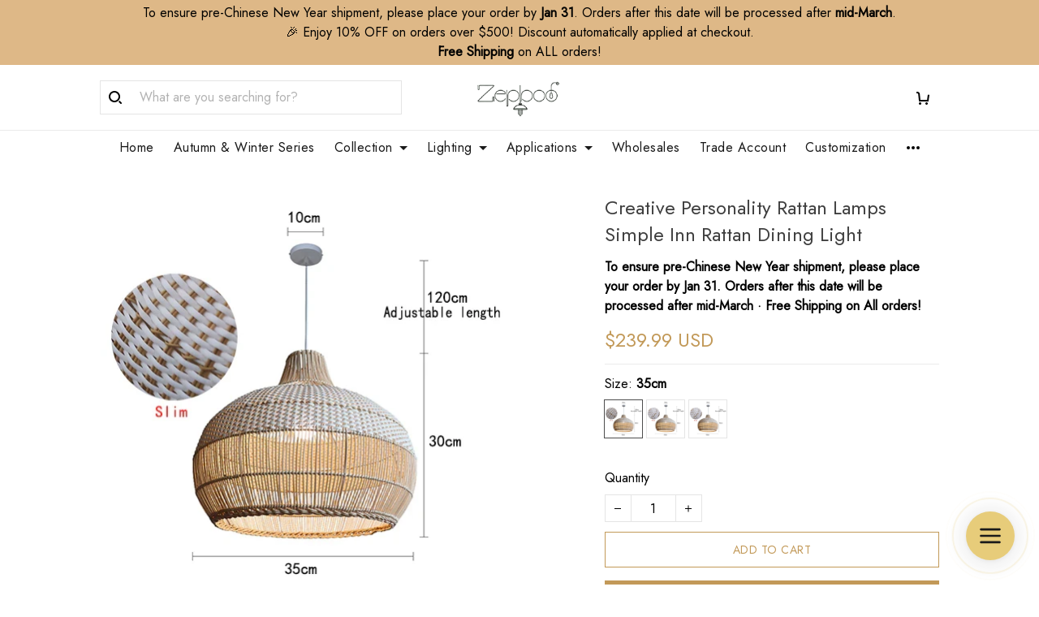

--- FILE ---
content_type: text/html; charset=utf-8
request_url: https://zepboo.com/products/creative-personality-rattan-lamps-simple-inn-rattan-dining-light
body_size: 108864
content:
<!DOCTYPE html>
<html  lang="en">
  <head>
    <meta charset="UTF-8"/>
    <meta name="viewport" content="width=device-width, initial-scale=1.0, maximum-scale=1.0, user-scalable=0, viewport-fit=cover"/>
    
    <link rel="preload" as="image" fetchPriority="high" imageSrcSet="https://img.thesitebase.net/10410/10410840/themes/180x180@17551641798a9855f4ed.png 1x, https://img.thesitebase.net/10410/10410840/themes/180x180_x2@17551641798a9855f4ed.png 2x" imageSizes="100vw">
<link rel="preload" as="image" fetchPriority="high" imageSrcSet="https://img.thesitebase.net/10410/10410840/products/ver_1/0x540@1681275455906111821e.webp 540w, https://img.thesitebase.net/10410/10410840/products/ver_1/0x720@1681275455906111821e.webp 720w, https://img.thesitebase.net/10410/10410840/products/ver_1/0x900@1681275455906111821e.webp 900w, https://img.thesitebase.net/10410/10410840/products/ver_1/0x1080@1681275455906111821e.webp 1080w, https://img.thesitebase.net/10410/10410840/products/ver_1/0x1296@1681275455906111821e.webp 1296w, https://img.thesitebase.net/10410/10410840/products/ver_1/0x1512@1681275455906111821e.webp 1512w, https://img.thesitebase.net/10410/10410840/products/ver_1/0x1728@1681275455906111821e.webp 1728w, https://img.thesitebase.net/10410/10410840/products/ver_1/0x2048@1681275455906111821e.webp 2048w, https://img.thesitebase.net/10410/10410840/products/ver_1/0x720@1681275455906111821e.webp 720w" imageSizes="100vw">
    <title>Creative Personality Rattan Lamps | Simple Inn Rattan Dining Light | Zepboo - Zepboo</title>
<style>
    :root {
      --color-product-detail-background-button-rgb: 194, 153, 88;
      --color-primary-rgb: 194, 153, 88;
      --color-text-rgb: 0, 0, 0;
      --color-background-button-rgb: 194, 153, 88;
      --color-main-menu-text-rgb: 25, 25, 25;
      --color-product-detail-price-rgb: 194, 153, 88;
      --color-product-detail-text-description-rgb: 102, 102, 102;
      --color-video-overlay-rgb: 0, 0, 0;

      --type-body-family: &#x27;Jost&#x27;, sans-serif;
      --type-body-style: regular;
      --type-body-size: 16;
      --type-heading-family: &#x27;Jost&#x27;, sans-serif;
      --type-heading-style: regular;
      --type-heading-size: 48;
      --type-heading-capitalize: false;
      --type-button-family: &#x27;Jost&#x27;, sans-serif;
      --type-button-style: regular;
      --type-button-capitalize: true;

      --color-primary: #c29958;
      --color-announcement-bar-background: #DEB887;
      --color-announcement-bar-text: #000000;
      --color-text: #000000;
      --color-background: #FFFFFF;
      --color-heading: #000000;
      --color-background-button: #c29958;
      --color-text-button: #ffffff;
      --color-main-menu-background: #ffffff;
      --color-top-bar-background: #F0F0F0;
      --color-main-menu-text: #191919;
      --color-main-menu-text-hover: #c29958;
      --color-main-menu-active: #333333;
      --color-slideshow-overlay: #000000;
      --color-slideshow-heading: #000000;
      --color-slideshow-text: #000000;
      --color-slideshow-background-button: #000000;
      --color-slideshow-text-button: #FFFFFF;
      --color-product-name: #3F3F3F;
      --color-product-detail-name: #3F3F3F;
      --color-product-detail-price: #c29958;
      --color-product-detail-sale-price: #B2B2B2;
      --color-product-detail-sale-tag: #F20D2B;
      --color-product-detail-sale-tag-text: #ffffff;
      --color-product-detail-background-button: #c29958;
      --color-product-detail-text-button: #ffffff;
      --color-product-detail-background-description: #ffffff;
      --color-product-detail-text-description: #666666;
      --color-collection-list-heading: #000000;
      --color-collection-title: #000000;
      --color-rich-text-heading: #000000;
      --color-rich-text-text: #666666;
      --color-rich-text-background-button: #c29958;
      --color-rich-text-text-button: #FFFFFF;
      --color-banner-overlay: #000000;
      --color-banner-heading: #FFFFFF;
      --color-banner-text: #FFFFFF;
      --color-banner-background-button: #c29958;
      --color-banner-text-button: #FFFFFF;
      --color-img-with-text-overlay: #FFFFFF;
      --color-img-with-text-heading: #FFFFFF;
      --color-img-with-text-text: #ffffff;
      --color-img-with-text-background-button: #c29958;
      --color-img-with-text-text-button: #ffffff;
      --color-video-overlay: #000000;
      --color-video-heading: #ffffff;
      --color-video-text: #ffffff;
      --color-video-background-button: #FFFFFF;
      --color-testimonial-background: #ffffff;
      --color-testimonial-heading: #000000;
      --color-testimonial-text: #000000;
      --color-testimonial-overlay: undefined;
      --color-promotion-background: #FFFFFF;
      --color-promotion-text: #000000;
      --color-newsletter-background: #FDF1ED;
      --color-newsletter-heading: #000000;
      --color-newsletter-text: #000000;
      --color-newsletter-background-button: #c29958;
      --color-newsletter-text-button: #FFFFFF;
      --color-footer-background: #f7f7f7;
      --color-footer-heading: #000000;
      --color-footer-text: #191919;
      --color-footer-links: #191919;
      --color-footer-border: #EBEBEB;
      --color-footer-social-icon: #000000;
      --color-success: #1F9108;
      --color-neutral: #000000;
      --color-warning: #F20D2B;
      --color-page-title: #000000;
      --color-section-title: #000000;
      --color-text-link: #ff3333;
      --color-slideshow-background-button-mobile: #000000;
      --color-slideshow-text-button-mobile: #ffffff;
      --color-slideshow-heading-mobile: #000000;
      --color-slideshow-text-mobile: #000000;
      --color-collection-overlay: #000000;
      --color-product-price: #000000;
      --color-product-sale-price: #B2B2B2;
      --color-product-sale-tag: #F20D2B;

      --btn-subtle-color: #333333;

      --a-hover: #846330;
      --add-cart-outline-color: #a9803e;
      --base-picture-bg-hover: #4d4d4d;
      --button-buy-now-background-color: #a9803e;
      --button-buy-now-color: #e6e6e6;
      --btn-outline-not-cut-color: #846330;
      --btn-add-to-cart-outline-color: #846330;
      --btn-preview-color: #846330;
      --footer-section-a-hover: #000000;
      --product-option-color-state: #4d4d4d;
      --product-option-color: #1A1A1A;
      --sb-lazy-not-src-before-background-color: #dbdbdb;
      --site-nav-dropdown-great-grandchild-a-hover-background-color: #f5f5f5;
      --site-nav-dropdown-great-grandchild-a-hover-color: #000000;
      --product-out-of-stock: #ffffff;


      --mobile-nav-menu-button-span-background: #000000;
      --share-rule-span-background: #000000;
      --site-nav-more-background: #000;
      --search-group-border-color: #0000001a;
      --search-group-svg-path: #000;
      --cart-container-svg-path: #000;
      --search-group-input-color: #000000;
      --search-group-input-placeholder-color: hsla(0, 0%, 0%, 0.3);

      --font-size-type-body-size: 16px;

      --font-size-embase-heading: 3em;
      --font-size-embase-67: 2em;
      --font-size-embase-42: 1.25em;
      --font-size-embase-50: 1.5em;
      --font-size-embase-85: 2.5em;
      --font-size-embase-35: 1em;
      --font-size-embase-subtle: 0.75em;
      --font-size-embase-caption: 0.625em;
      --font-size-embase-video-subheading: 1em;

      --uncheckmark-black: url(&quot;data:image&#x2F;svg+xml;base64,[base64]&quot;);
      --checkmark-white: url(&quot;data:image&#x2F;svg+xml;base64,[base64]&quot;);
      --checkmark-black: url(&quot;data:image&#x2F;svg+xml;base64,[base64]&quot;);
      --checkmark-success: url(&quot;data:image&#x2F;svg+xml;base64,[base64]&quot;);

      --header-text-transform: unset;
      --button-text-transform: uppercase;
      --body-font-weight: 400;
      --body-font-style: normal;
      --header-font-weight: 400;
      --header-font-style: normal;
      --button-font-weight: 400;
      --button-font-style: normal;
      --letter-spacing-05: 0.03125em;
      --letter-spacing-02: 0.0125em;

      --fieldset-disabled-border-color: #00000033;
      --button-state-color: #846330;
      --button-state-border: 1px solid #c29958;
      --button-state-border-color: #846330
      --button-state-btn-loading-background-color: #5e4723;
      --button-state-btn-primary-background-color: #a9803e;
      --button-state-banner-border: 1px solid #c29958;
      --button-state-banner-border-color: #846330;
      --button-state-banner-color: #846330;

      --button-state-banner-color-2: #5e4723;
      --button-state-banner-color-3: #a9803e;
      --button-state-slideshow-color: #4d4d4d;
      --button-state-slideshow-color-2: #000000;
      --button-state-slideshow-color-3: #000000;
      --button-state-slideshow-border: 1px solid #000000;
      --button-state-slideshow-border-color: #000000;
      --btn-add-to-cart-outline-border-color: #c29958;
      --btn-add-to-cart-outline-border-color-2: #846330;
      --btn-loading-color: #5e472314;
      --btn-loading-color-2: #00000014;
      --shape-round-border-radius-4: unset;
      --shape-round-border-radius-24: unset;
      --btn-outline-before-content: none;

      --blog-title-font-size: 24px;
      --blog-sub-title-font-size: 16px;
      --blog-post-title-font-size: 18px;
      --blog-sidebar-title-font-size: 20.016px;
    }</style>
<link rel="canonical" href="https://zepboo.com/products/creative-personality-rattan-lamps-simple-inn-rattan-dining-light">
<link rel="shortcut icon" href="https://img.thesitebase.net/files/10410840/2023/04/10/16811232418b11795c42.png">
<link rel="icon" href="https://img.thesitebase.net/files/10410840/2023/04/10/16811232418b11795c42.png">
<meta property="og:type" content="product">
<meta property="og:title" content="Creative Personality Rattan Lamps | Simple Inn Rattan Dining Light | Zepboo - Zepboo">
<meta property="og:url" content="https://zepboo.com/products/creative-personality-rattan-lamps-simple-inn-rattan-dining-light">
<meta name="twitter:card" content="summary_large_image">
<meta name="twitter:title" content="Creative Personality Rattan Lamps | Simple Inn Rattan Dining Light | Zepboo - Zepboo">
<meta name="description" content="Our Fika series of natural rattan pendant lights, handcrafted to perfection. The unique design of this pendant light features a handwoven pattern in two-tone color combination of white and natural wood, showcasing the quintessential Southeast Asian style. This pendant light adds a touch of elegance to any room and high">
<meta itemprop="description" content="Our Fika series of natural rattan pendant lights, handcrafted to perfection. The unique design of this pendant light features a handwoven pattern in two-tone color combination of white and natural wood, showcasing the quintessential Southeast Asian style. This pendant light adds a touch of elegance to any room and high">
<meta property="og:description" content="Our Fika series of natural rattan pendant lights, handcrafted to perfection. The unique design of this pendant light features a handwoven pattern in two-tone color combination of white and natural wood, showcasing the quintessential Southeast Asian style. This pendant light adds a touch of elegance to any room and high">
<meta name="twitter:description" content="Our Fika series of natural rattan pendant lights, handcrafted to perfection. The unique design of this pendant light features a handwoven pattern in two-tone color combination of white and natural wood, showcasing the quintessential Southeast Asian style. This pendant light adds a touch of elegance to any room and high">
<meta itemprop="image" content="https://img.thesitebase.net/10410/10410840/products/ver_1/1681276504053.png">
<meta property="og:image" content="https://img.thesitebase.net/10410/10410840/products/ver_1/1681276504053.png">
<meta name="twitter:image" content="https://img.thesitebase.net/10410/10410840/products/ver_1/1681276504053.png">
<meta name="referrer" content="strict-origin-when-cross-origin">
<meta itemprop="name" content="Zepboo">
<meta property="og:site_name" content="Zepboo">
<meta property="og:amount" content="239.99">
<meta property="og:currency" content="USD">
<script type="application/ld+json">{"@context":"https://schema.org/","@type":"Product","name":"Creative Personality Rattan Lamps | Simple Inn Rattan Dining Light | Zepboo","image":"https://img.thesitebase.net/10410/10410840/products/ver_1/1681276504053.png","description":"Our Fika series of natural rattan pendant lights, handcrafted to perfection. The unique design of this pendant light features a handwoven pattern in two-tone color combination of white and natural wood, showcasing the quintessential Southeast Asian style. This pendant light adds a touch of elegance to any room and high","sku":"ZB-PL-036-35cm","brand":{"@type":"Brand","name":"Zepboo"},"offers":{"@type":"Offer","url":"https://zepboo.com/products/creative-personality-rattan-lamps-simple-inn-rattan-dining-light","priceCurrency":"USD","price":"239.99","priceValidUntil":"2027-01-22","itemCondition":"https://schema.org/NewCondition","availability":"https://schema.org/InStock"}}</script>
    
<link id="google-font" href="https://fonts.googleapis.com/css?family=.|Jost%3Aregular%7CJost%3Aregular%7CJost%3Aregular%7CPoppins%3A700&display=swap" rel="stylesheet" type="text/css" />
<style id="critical-css">.VueCarousel{display:flex;flex-direction:column;position:relative}.VueCarousel--reverse{flex-direction:column-reverse}.VueCarousel-wrapper{width:100%;position:relative;overflow:hidden}.VueCarousel-inner{display:flex;flex-direction:row;backface-visibility:hidden}.VueCarousel-inner--center{justify-content:center}.VueCarousel-slide{flex-basis:inherit;flex-grow:0;flex-shrink:0;user-select:none;backface-visibility:hidden;-webkit-touch-callout:none;-webkit-tap-highlight-color:rgba(0,0,0,0);outline:none}.VueCarousel-slide-adjustableHeight{display:table;flex-basis:auto;width:100%}.VueCarousel-navigation-button{position:absolute;top:50%;transform:translateY(-50%);box-sizing:border-box;color:transparent;line-height:0;text-decoration:none;-webkit-appearance:none;appearance:none;border:none;background-color:rgba(0,0,0,.08);cursor:pointer;outline:none;width:20px;height:40px;overflow:hidden}.VueCarousel-navigation-button:focus,.VueCarousel-navigation-button.focused,.VueCarousel-navigation-button:active,.VueCarousel-navigation-button:hover,.VueCarousel-navigation-button.hovered,.VueCarousel-navigation-button.active{outline:none}.VueCarousel-navigation-button svg{position:relative;width:24px;height:24px}.VueCarousel-navigation-next{right:0;font-family:BlinkMacSystemFont,-apple-system,Segoe UI,Roboto,Oxygen,Ubuntu,Cantarell,Fira Sans,Droid Sans,Helvetica Neue,Helvetica,Arial,sans-serif}.VueCarousel-navigation-prev{left:0;font-family:BlinkMacSystemFont,-apple-system,Segoe UI,Roboto,Oxygen,Ubuntu,Cantarell,Fira Sans,Droid Sans,Helvetica Neue,Helvetica,Arial,sans-serif}.VueCarousel-navigation--disabled{opacity:.5;cursor:default}.VueCarousel-pagination{width:100%;text-align:center}.VueCarousel-pagination--top-overlay{position:absolute;top:0}.VueCarousel-pagination--bottom-overlay{position:absolute;bottom:0}.VueCarousel-dot-container{display:inline-block;margin:0 auto;padding:0}.VueCarousel-dot{display:inline-block;cursor:pointer;-webkit-appearance:none;appearance:none;border:none;background-clip:content-box;box-sizing:content-box;padding:0;border-radius:100%;outline:none}.VueCarousel-slide-adjustableHeight{display:block}.VueCarousel-inner{align-items:flex-start}[id=v-progressbar]{pointer-events:none}[id=v-progressbar] .v-p-bar{position:fixed;top:0;left:0;width:100%;height:2px;background:#29d;z-index:1031}[id=v-progressbar] .v-p-peg{display:block;position:absolute;right:0;width:100px;height:100%;box-shadow:0 0 10px #29d,0 0 5px #29d;opacity:1;transform:rotate(3deg) translateY(-4px)}*,*:before,*:after{box-sizing:border-box}main{display:block}html{position:relative;font-size:var(--font-size-type-body-size);-webkit-font-smoothing:antialiased;-moz-osx-font-smoothing:grayscale;text-rendering:optimizeLegibility}body{margin:0;font-family:var(--type-body-family);font-size:var(--font-size-type-body-size);font-weight:var(--body-font-weight);font-style:var(--body-font-style);line-height:1.5;color:var(--color-text);text-align:left;background-color:var(--color-background);-webkit-text-size-adjust:100%;-webkit-tap-highlight-color:rgba(0,0,0,0)}body .sm-survey,body .crisp-client{display:none}[tabindex="-1"]:focus:not(:focus-visible){outline:0!important}hr{margin:1rem 0;color:inherit;background-color:currentColor;border:0;opacity:.25}hr:not([size]){height:1px}h6,.h6,h5,.h5,h4,.h4,h3,.h3,h2,.h2,h1,.h1{font-family:var(--type-heading-family);font-weight:var(--header-font-weight);font-style:var(--header-font-style);text-transform:var(--header-text-transform);margin-top:0;margin-bottom:12px;line-height:normal;color:var(--color-heading)}h1,.h1{font-size:var(--font-size-embase-heading)}h2,.h2{font-size:var(--font-size-embase-85)}h3,.h3{font-size:var(--font-size-embase-67)}h4,.h4{font-size:var(--font-size-embase-50)}h5,.h5{font-size:var(--font-size-embase-42)}h6,.h6{font-size:var(--font-size-embase-35)}p{margin-top:0;margin-bottom:12px}abbr[title],abbr[data-original-title]{text-decoration:underline;text-decoration:underline dotted;cursor:help;border-bottom:0;text-decoration-skip-ink:none}address{margin-bottom:1rem;font-style:normal;line-height:inherit}ol,ul,dl{margin-top:0;margin-bottom:1rem}ol ol,ul ul,ol ul,ul ol{margin-bottom:0}dt{font-weight:700}dd{margin-bottom:.5rem;margin-left:0}blockquote{margin:0 0 1rem}b,strong{font-weight:800}small{font-size:80%}sub,sup{position:relative;font-size:75%;line-height:0;vertical-align:baseline}sub{bottom:-.25em}sup{top:-.5em}a{color:var(--color-background-button);text-decoration:none;background-color:transparent}a:hover{color:var(--a-hover);text-decoration:underline;transition:.125s all ease}a.link-initial{text-decoration:none;color:initial}a.link-underline{text-decoration:underline}a.link-underline:hover{opacity:.5}a:not([href]):not([tabindex]),a:not([href]):not([tabindex]):hover,a:not([href]):not([tabindex]):focus{color:inherit;text-decoration:none;outline:0}pre,code,kbd,samp{font-family:var(--type-body-family);font-size:1em}pre{margin-top:0;margin-bottom:1rem;overflow:auto}figure{margin:0 0 1rem}img,embed,object,video{height:auto;max-width:100%;border-style:none}svg{overflow:hidden;vertical-align:middle}table{border-collapse:collapse}caption{padding-top:.75rem;padding-bottom:.75rem;color:var(--color-text);text-align:left;caption-side:bottom}th{text-align:inherit}label{display:inline-block;margin-bottom:.5rem}button{border-radius:0;background:transparent;border:none}button:focus{outline:none}input,button,select,optgroup,textarea{margin:0;border-radius:0;font-family:var(--type-body-family);font-size:inherit;line-height:inherit}select{-moz-appearance:none;-webkit-appearance:none}select::-ms-expand{display:none}button,input{overflow:visible}select:focus,input:focus{outline:none}input,textarea{background:#fff;border:1px solid rgba(var(--color-text-rgb),.1);min-height:40px;outline:none;box-shadow:none}input:hover,textarea:hover{outline:none;border:1px solid rgba(var(--color-text-rgb),.2)}input:focus,textarea:focus{outline:none;border:1px solid rgba(var(--color-text-rgb),.8)}input::-webkit-input-placeholder,textarea::-webkit-input-placeholder{color:rgba(0,0,0,.3)}input::-moz-placeholder,textarea::-moz-placeholder{color:rgba(0,0,0,.3)}input:-ms-input-placeholder,textarea:-ms-input-placeholder{color:rgba(0,0,0,.3)}button,select{text-transform:none}select{word-wrap:normal}button,[type=button],[type=reset],[type=submit]{-webkit-appearance:button}button:not(:disabled),[type=button]:not(:disabled),[type=reset]:not(:disabled),[type=submit]:not(:disabled){cursor:pointer}button::-moz-focus-inner,[type=button]::-moz-focus-inner,[type=reset]::-moz-focus-inner,[type=submit]::-moz-focus-inner{padding:0;border-style:none}input[type=radio],input[type=checkbox]{box-sizing:border-box;padding:0}input[type=date],input[type=time],input[type=datetime-local],input[type=month]{-webkit-appearance:listbox}textarea{padding-top:8px;overflow:auto;resize:vertical}fieldset{min-width:0;padding:0;margin:0;border:0}legend{display:block;width:100%;max-width:100%;padding:0;margin-bottom:.5rem;font-size:1.5rem;line-height:inherit;color:inherit;white-space:normal}progress{vertical-align:baseline}[type=number]::-webkit-inner-spin-button,[type=number]::-webkit-outer-spin-button{height:auto;-webkit-appearance:none;margin:0}[type=number]{-moz-appearance:textfield}[type=search]{outline-offset:-2px;-webkit-appearance:none}[type=search]::-webkit-search-decoration{-webkit-appearance:none}::-webkit-file-upload-button{font:inherit;-webkit-appearance:button}output{display:inline-block}summary{display:list-item;cursor:pointer}template{display:none}[hidden]{display:none!important}.is-noscroll{overflow-y:hidden}table.table-bordered{width:100%;margin-bottom:1rem;background-color:transparent;border:1px solid #E6E6E6}table.table-bordered th,table.table-bordered td{padding:.75rem;vertical-align:top;border:1px solid #E6E6E6}table.table-bordered thead td{border-bottom-width:2px}table.table-bordered thead th{vertical-align:bottom;border-bottom:2px solid #E6E6E6}table.table-bordered tbody+tbody{border-top:2px solid #E6E6E6}.subtle{font-family:var(--type-body-family);font-size:var(--font-size-type-body-size);font-weight:var(--body-font-weight);font-style:var(--body-font-style);font-size:var(--font-size-embase-subtle);line-height:normal;color:var(--color-text)}.caption{font-family:var(--type-body-family);font-size:var(--font-size-type-body-size);font-weight:var(--body-font-weight);font-style:var(--body-font-style);font-size:var(--font-size-embase-subtle);line-height:normal;letter-spacing:var(--letter-spacing-02);text-transform:uppercase;color:var(--color-text)}.has-text-white{color:#fff}.has-background-white{background-color:#fff}.has-text-black{color:#000}.has-background-black{background-color:#000}.has-text-success{color:var(--color-success)}.has-background-success{background-color:var(--color-success)}.has-text-warning{color:var(--color-warning)}.has-background-warning{background-color:var(--color-warning)}.text-align-center{text-align:center}.text-align-justify{text-align:justify}.text-align-left{text-align:left}.text-align-right{text-align:right}@media only screen and (max-width: 1023px){.text-align-center-xs{text-align:center}.text-align-justify-xs{text-align:justify}.text-align-left-xs{text-align:left}.text-align-right-xs{text-align:right}.hidden-xs{display:none!important}}@media only screen and (min-width: 1024px){.text-align-center-lg{text-align:center}.text-align-justify-lg{text-align:justify}.text-align-left-lg{text-align:left}.text-align-right-lg{text-align:right}.hidden-lg{display:none!important}}.spacing-normal{letter-spacing:normal}.has-text-weight-light{font-weight:300}.has-text-weight-normal{font-weight:400}.has-text-weight-medium{font-weight:500}.has-text-weight-semibold{font-weight:600}.has-text-weight-bold{font-weight:700}.is-capitalized{text-transform:capitalize}.is-lowercase{text-transform:lowercase}.is-uppercase{text-transform:uppercase}.is-initial{text-transform:initial}.is-italic{font-style:italic}.decoration-none{text-decoration:none}.decoration-line-through{text-decoration:line-through}.decoration-underline{text-decoration:underline}.\:hover-no-underline:hover{text-decoration:none}.\:hover-underline:hover{text-decoration:underline}.list-style-none{list-style:none}.cursor-zoom-in{cursor:zoom-in}.word-break-all{word-break:break-all}.flex{display:flex}.flex-inline{display:inline-flex}.flex-grow{flex:1 0 auto}.flex-basis{flex:0 0 auto}.flex-1{flex:1}.flex-wrap{flex-wrap:wrap}.flex-nowrap{flex-wrap:nowrap}.row-reverse{flex-direction:row-reverse}.items-center{align-items:center}.items-stretch{align-items:stretch}.item-base-line{align-items:baseline}.justify-center{justify-content:center}.justify-start{justify-content:flex-start}.justify-end{justify-content:flex-end}.justify-space-between{justify-content:space-between}.flow-column{flex-flow:column}.flow-wrap{flex-flow:wrap}.direction-column{flex-direction:column}.w-100{width:100%}.h-100{height:100%}.h-100vh{height:100vh}.vh-min-100{min-height:100vh}.relative{position:relative}.absolute{position:absolute}.fixed{position:fixed}.d-block{display:block}.align-center{align-items:center}.align-baseline{align-items:baseline}.align-end{align-items:flex-end}.align-start{align-items:flex-start}.pointer{cursor:pointer}.white-space-pre-line{white-space:pre-line}.brdr-none{border:none}.brdr-1{border:1px solid}.brdr-top-1{border-top-width:1px;border-top-style:solid}.brdr-bottom-1{border-bottom-width:1px;border-bottom-style:solid}.brdr-left-1{border-left-width:1px;border-left-style:solid}.brdr-right-1{border-right-width:1px;border-right-style:solid}.brdr-cl-white{border-color:#fff}.brdr-cl-black{border-color:#000}.brdr-cl-success{border-color:var(--color-success)}.brdr-cl-warning{border-color:var(--color-warning)}.cl-white{color:#fff}.cl-black{color:#000}.cl-success{color:var(--color-success)}.cl-warning{color:var(--color-warning)}.p0{padding:0}.m0{margin:0}.p4{padding:4px}.m4{margin:4px}.p6{padding:6px}.m6{margin:6px}.p8{padding:8px}.m8{margin:8px}.p10{padding:10px}.m10{margin:10px}.p12{padding:12px}.m12{margin:12px}.p14{padding:14px}.m14{margin:14px}.p16{padding:16px}.m16{margin:16px}.p20{padding:20px}.m20{margin:20px}.p22{padding:22px}.m22{margin:22px}.p24{padding:24px}.m24{margin:24px}.p26{padding:26px}.m26{margin:26px}.p28{padding:28px}.m28{margin:28px}.p32{padding:32px}.m32{margin:32px}.p36{padding:36px}.m36{margin:36px}.p40{padding:40px}.m40{margin:40px}.p48{padding:48px}.m48{margin:48px}.p55{padding:55px}.m55{margin:55px}.px0{padding-left:0;padding-right:0}.mx0{margin-left:0;margin-right:0}.px4{padding-left:4px;padding-right:4px}.mx4{margin-left:4px;margin-right:4px}.px6{padding-left:6px;padding-right:6px}.mx6{margin-left:6px;margin-right:6px}.px8{padding-left:8px;padding-right:8px}.mx8{margin-left:8px;margin-right:8px}.px10{padding-left:10px;padding-right:10px}.mx10{margin-left:10px;margin-right:10px}.px12{padding-left:12px;padding-right:12px}.mx12{margin-left:12px;margin-right:12px}.px14{padding-left:14px;padding-right:14px}.mx14{margin-left:14px;margin-right:14px}.px16{padding-left:16px;padding-right:16px}.mx16{margin-left:16px;margin-right:16px}.px20{padding-left:20px;padding-right:20px}.mx20{margin-left:20px;margin-right:20px}.px22{padding-left:22px;padding-right:22px}.mx22{margin-left:22px;margin-right:22px}.px24{padding-left:24px;padding-right:24px}.mx24{margin-left:24px;margin-right:24px}.px26{padding-left:26px;padding-right:26px}.mx26{margin-left:26px;margin-right:26px}.px28{padding-left:28px;padding-right:28px}.mx28{margin-left:28px;margin-right:28px}.px32{padding-left:32px;padding-right:32px}.mx32{margin-left:32px;margin-right:32px}.px36{padding-left:36px;padding-right:36px}.mx36{margin-left:36px;margin-right:36px}.px40{padding-left:40px;padding-right:40px}.mx40{margin-left:40px;margin-right:40px}.px48{padding-left:48px;padding-right:48px}.mx48{margin-left:48px;margin-right:48px}.px55{padding-left:55px;padding-right:55px}.mx55{margin-left:55px;margin-right:55px}.py0{padding-top:0;padding-bottom:0}.my0{margin-top:0;margin-bottom:0}.py4{padding-top:4px;padding-bottom:4px}.my4{margin-top:4px;margin-bottom:4px}.py6{padding-top:6px;padding-bottom:6px}.my6{margin-top:6px;margin-bottom:6px}.py8{padding-top:8px;padding-bottom:8px}.my8{margin-top:8px;margin-bottom:8px}.py10{padding-top:10px;padding-bottom:10px}.my10{margin-top:10px;margin-bottom:10px}.py12{padding-top:12px;padding-bottom:12px}.my12{margin-top:12px;margin-bottom:12px}.py14{padding-top:14px;padding-bottom:14px}.my14{margin-top:14px;margin-bottom:14px}.py16{padding-top:16px;padding-bottom:16px}.my16{margin-top:16px;margin-bottom:16px}.py20{padding-top:20px;padding-bottom:20px}.my20{margin-top:20px;margin-bottom:20px}.py22{padding-top:22px;padding-bottom:22px}.my22{margin-top:22px;margin-bottom:22px}.py24{padding-top:24px;padding-bottom:24px}.my24{margin-top:24px;margin-bottom:24px}.py26{padding-top:26px;padding-bottom:26px}.my26{margin-top:26px;margin-bottom:26px}.py28{padding-top:28px;padding-bottom:28px}.my28{margin-top:28px;margin-bottom:28px}.py32{padding-top:32px;padding-bottom:32px}.my32{margin-top:32px;margin-bottom:32px}.py36{padding-top:36px;padding-bottom:36px}.my36{margin-top:36px;margin-bottom:36px}.py40{padding-top:40px;padding-bottom:40px}.my40{margin-top:40px;margin-bottom:40px}.py48{padding-top:48px;padding-bottom:48px}.my48{margin-top:48px;margin-bottom:48px}.py55{padding-top:55px;padding-bottom:55px}.my55{margin-top:55px;margin-bottom:55px}.pt0{padding-top:0}.mt0{margin-top:0}.pt4{padding-top:4px}.mt4{margin-top:4px}.pt6{padding-top:6px}.mt6{margin-top:6px}.pt8{padding-top:8px}.mt8{margin-top:8px}.pt10{padding-top:10px}.mt10{margin-top:10px}.pt12{padding-top:12px}.mt12{margin-top:12px}.pt14{padding-top:14px}.mt14{margin-top:14px}.pt16{padding-top:16px}.mt16{margin-top:16px}.pt20{padding-top:20px}.mt20{margin-top:20px}.pt22{padding-top:22px}.mt22{margin-top:22px}.pt24{padding-top:24px}.mt24{margin-top:24px}.pt26{padding-top:26px}.mt26{margin-top:26px}.pt28{padding-top:28px}.mt28{margin-top:28px}.pt32{padding-top:32px}.mt32{margin-top:32px}.pt36{padding-top:36px}.mt36{margin-top:36px}.pt40{padding-top:40px}.mt40{margin-top:40px}.pt48{padding-top:48px}.mt48{margin-top:48px}.pt55{padding-top:55px}.mt55{margin-top:55px}.pt64{padding-top:64px}.mt64{margin-top:64px}.pb0{padding-bottom:0}.mb0{margin-bottom:0}.pb6{padding-bottom:6px}.mb6{margin-bottom:6px}.pb4{padding-bottom:4px}.mb4{margin-bottom:4px}.pb8{padding-bottom:8px}.mb8{margin-bottom:8px}.pb10{padding-bottom:10px}.mb10{margin-bottom:10px}.pb12{padding-bottom:12px}.mb12{margin-bottom:12px}.pb14{padding-bottom:14px}.mb14{margin-bottom:14px}.pb20{padding-bottom:20px}.mb20{margin-bottom:20px}.pb16{padding-bottom:16px}.mb16{margin-bottom:16px}.pb22{padding-bottom:22px}.mb22{margin-bottom:22px}.pb24{padding-bottom:24px}.mb24{margin-bottom:24px}.pb26{padding-bottom:26px}.mb26{margin-bottom:26px}.pb28{padding-bottom:28px}.mb28{margin-bottom:28px}.pb32{padding-bottom:32px}.mb32{margin-bottom:32px}.pb36{padding-bottom:36px}.mb36{margin-bottom:36px}.pb40{padding-bottom:40px}.mb40{margin-bottom:40px}.pb48{padding-bottom:48px}.mb48{margin-bottom:48px}.pb55{padding-bottom:55px}.mb55{margin-bottom:55px}.pr0{padding-right:0}.mr0{margin-right:0}.pr4{padding-right:4px}.mr4{margin-right:4px}.pr6{padding-right:6px}.mr6{margin-right:6px}.pr8{padding-right:8px}.mr8{margin-right:8px}.pr10{padding-right:10px}.mr10{margin-right:10px}.pr12{padding-right:12px}.mr12{margin-right:12px}.pr14{padding-right:14px}.mr14{margin-right:14px}.pr16{padding-right:16px}.mr16{margin-right:16px}.pr20{padding-right:20px}.mr20{margin-right:20px}.pr22{padding-right:22px}.mr22{margin-right:22px}.pr24{padding-right:24px}.mr24{margin-right:24px}.pr26{padding-right:26px}.mr26{margin-right:26px}.pr28{padding-right:28px}.mr28{margin-right:28px}.pr32{padding-right:32px}.mr32{margin-right:32px}.pr36{padding-right:36px}.mr36{margin-right:36px}.pr40{padding-right:40px}.mr40{margin-right:40px}.pr48{padding-right:48px}.mr48{margin-right:48px}.pr55{padding-right:55px}.mr55{margin-right:55px}.pl0{padding-left:0}.ml0{margin-left:0}.pl4{padding-left:4px}.ml4{margin-left:4px}.pl6{padding-left:6px}.ml6{margin-left:6px}.pl8{padding-left:8px}.ml8{margin-left:8px}.pl10{padding-left:10px}.ml10{margin-left:10px}.pl12{padding-left:12px}.ml12{margin-left:12px}.pl14{padding-left:14px}.ml14{margin-left:14px}.pl16{padding-left:16px}.ml16{margin-left:16px}.pl20{padding-left:20px}.ml20{margin-left:20px}.pl22{padding-left:22px}.ml22{margin-left:22px}.pl24{padding-left:24px}.ml24{margin-left:24px}.pl26{padding-left:26px}.ml26{margin-left:26px}.pl28{padding-left:28px}.ml28{margin-left:28px}.pl32{padding-left:32px}.ml32{margin-left:32px}.pl36{padding-left:36px}.ml36{margin-left:36px}.pl40{padding-left:40px}.ml40{margin-left:40px}.pl48{padding-left:48px}.ml48{margin-left:48px}.pl55{padding-left:55px}.ml55{margin-left:55px}.shape-cut-all{clip-path:polygon(0 16px,16px 0,calc(100% - 16px) 0,100% 16px,100% calc(100% - 16px),calc(100% - 16px) 100%,16px 100%,0 calc(100% - 16px));-webkit-clip-path:polygon(0 16px,16px 0,calc(100% - 16px) 0,100% 16px,100% calc(100% - 16px),calc(100% - 16px) 100%,16px 100%,0 calc(100% - 16px))}.shape-cut-t-r-b-l{clip-path:polygon(0 0,0 0,calc(100% - 16px) 0,100% 16px,100% 100%,100% 100%,16px 100%,0 calc(100% - 16px));-webkit-clip-path:polygon(0 0,0 0,calc(100% - 16px) 0,100% 16px,100% 100%,100% 100%,16px 100%,0 calc(100% - 16px))}.shape-cut-t-l-b-r{clip-path:polygon(0 16px,16px 0,100% 0,100% 0,100% calc(100% - 16px),calc(100% - 16px) 100%,0 100%,0 100%);-webkit-clip-path:polygon(0 16px,16px 0,100% 0,100% 0,100% calc(100% - 16px),calc(100% - 16px) 100%,0 100%,0 100%)}.shape-cut-b-l{clip-path:polygon(0 0,0 0,100% 0,100% 0,100% 100%,100% 100%,16px 100%,0 calc(100% - 16px));-webkit-clip-path:polygon(0 0,0 0,100% 0,100% 0,100% 100%,100% 100%,16px 100%,0 calc(100% - 16px))}.shape-cut-b-r{clip-path:polygon(0 0,0 0,100% 0,100% 0,100% calc(100% - 16px),calc(100% - 16px) 100%,0 100%,0 100%);-webkit-clip-path:polygon(0 0,0 0,100% 0,100% 0,100% calc(100% - 16px),calc(100% - 16px) 100%,0 100%,0 100%)}.shape-cut-t-r{clip-path:polygon(0 0,0 0,calc(100% - 16px) 0,100% 16px,100% 100%,100% 100%,0 100%,0 100%);-webkit-clip-path:polygon(0 0,0 0,calc(100% - 16px) 0,100% 16px,100% 100%,100% 100%,0 100%,0 100%)}.shape-cut-t-l{clip-path:polygon(0 16px,16px 0,100% 0,100% 0,100% 100%,100% 100%,0 100%,0 100%);-webkit-clip-path:polygon(0 16px,16px 0,100% 0,100% 0,100% 100%,100% 100%,0 100%,0 100%)}.shape-round-all{border-radius:24px!important;transform:translateZ(0)}.shape-round-all img{border-radius:24px}.shape-round-t-l-b-r{border-radius:0 24px!important;transform:translateZ(0)}.shape-round-t-l-b-r img{border-radius:0 24px}.shape-round-t-r-b-l{border-radius:24px 0!important;transform:translateZ(0)}.shape-round-t-r-b-l img{border-radius:24px 0}.shape-round-b-l{border-radius:0 0 0 24px!important;transform:translateZ(0)}.shape-round-b-l img{border-radius:0 0 0 24px}.shape-round-b-r{border-radius:0 0 24px!important;transform:translateZ(0)}.shape-round-b-r img{border-radius:0 0 24px}.shape-round-t-r{border-radius:0 24px 0 0!important;transform:translateZ(0)}.shape-round-t-r img{border-radius:0 24px 0 0}.shape-round-t-l{border-radius:24px 0 0!important;transform:translateZ(0)}.shape-round-t-l img{border-radius:24px 0 0}.shape-round-circle{border-radius:50%!important;transform:translateZ(0)}.shape-round-circle img{border-radius:50%}.sharp-dark-blur{background:rgba(66,66,66,.08)}.sharp-light-blur{background:rgba(255,255,255,.48)}.chevron{border-style:solid;border-width:1px 1px 0 0;display:inline-block;height:8px;width:8px}.chevron.chevron-top{transform:rotate(-45deg)}.chevron.chevron-right{transform:rotate(45deg)}.chevron.chevron-bottom{transform:rotate(135deg)}.chevron.chevron-left{transform:rotate(-135deg)}.triangle{width:0;height:0;border-style:solid;border-width:5px;border-bottom-width:0;border-color:rgba(0,0,0,.5) transparent transparent transparent}.triangle.triangle-top{transform:rotate(180deg)}.triangle.triangle-right{transform:rotate(-90deg)}.triangle.triangle-bottom{transform:rotate(0)}.triangle.triangle-left{transform:rotate(90deg)}.minus{display:inline-block;border-top-style:solid;border-top-width:1px;width:8px}.plus{position:relative;left:-4px}.plus:before{content:"";position:absolute;display:inline-block;border-top-style:solid;border-top-width:1px;width:8px}.plus:after{content:"";position:absolute;display:inline-block;border-top-style:solid;border-top-width:1px;width:8px;transform:rotate(90deg)}.image-wrap{overflow:hidden;margin-left:auto;margin-right:auto;max-width:100%;line-height:0}.loading-spinner{position:relative;padding-bottom:24px;width:100%}.loading-spinner:before{content:"";box-sizing:border-box;position:absolute;top:calc(50% - 10px);left:calc(50% - 10px);width:20px;height:20px;border-radius:50%;border:2px solid #999999;border-top-color:#4c4c4c;animation:loading-spinner 1.2s cubic-bezier(.5,0,.5,1) infinite}.view-more-link{color:var(--color-primary)}.view-more-link:hover{color:rgba(var(--color-primary-rgb),.5)}.upsell-color-product-name{color:var(--color-product-detail-name)!important}.upsell-color-price,.upsell-custom-option__price{color:var(--color-product-detail-price)!important}.upsell-color-link{color:var(--color-primary)!important}.upsell-color-compare-price{color:var(--color-product-detail-sale-price)!important}.svg-class{height:1em}.container{min-width:0px;width:100%;max-width:480px;padding-right:12px;padding-left:12px;margin-right:auto;margin-left:auto}@media (min-width: 1024px){.container{min-width:984px;width:calc(100% - 214px);max-width:1536px;padding-right:16px;padding-left:16px}}.container-page{min-width:0px;width:100%;max-width:480px;padding-right:12px;padding-left:12px;margin-right:auto;margin-left:auto}@media (min-width: 1024px){.container-page{min-width:984px;width:calc(100% - 214px);max-width:1280px;padding-right:16px;padding-left:16px}}.container-fluid{width:100%;padding-right:12px;padding-left:12px;margin-right:auto;margin-left:auto}@media (min-width: 1024px){.container-fluid{width:100%;padding-right:16px;padding-left:16px}}.row{display:flex;flex-wrap:wrap;margin-right:-12px;margin-left:-12px}@media (min-width: 1024px){.row{margin-right:-16px;margin-left:-16px}}.no-gutters{margin-right:auto;margin-left:auto}.no-gutters>.col,.no-gutters>[class*=col-]{padding-right:0;padding-left:0}.no-padding{padding-left:0;padding-right:0}.col-lg,.col-lg-auto,.col-lg-one-fifth,.col-lg-one-seventh,.col-lg-one-eighth,.col-lg-12,.col-lg-11,.col-lg-10,.col-lg-9,.col-lg-8,.col-lg-7,.col-lg-6,.col-lg-5,.col-lg-4,.col-lg-3,.col-lg-2,.col-lg-1,.col,.col-auto,.col-one-fifth,.col-one-seventh,.col-one-eighth,.col-12,.col-11,.col-10,.col-9,.col-8,.col-7,.col-6,.col-5,.col-4,.col-3,.col-2,.col-1{position:relative;width:100%;padding-right:12px;padding-left:12px}@media (min-width: 1024px){.col-lg,.col-lg-auto,.col-lg-one-fifth,.col-lg-one-seventh,.col-lg-one-eighth,.col-lg-12,.col-lg-11,.col-lg-10,.col-lg-9,.col-lg-8,.col-lg-7,.col-lg-6,.col-lg-5,.col-lg-4,.col-lg-3,.col-lg-2,.col-lg-1,.col,.col-auto,.col-one-fifth,.col-one-seventh,.col-one-eighth,.col-12,.col-11,.col-10,.col-9,.col-8,.col-7,.col-6,.col-5,.col-4,.col-3,.col-2,.col-1{padding-right:16px;padding-left:16px}}.col{flex-basis:0;flex-grow:1;max-width:100%}.col-auto{flex:0 0 auto;width:auto;max-width:100%}.col-one-fifth{flex:0 0 20%;max-width:20%}.col-one-seventh{flex:0 0 14.285%;max-width:14.285%}.col-one-eighth{flex:0 0 12.5%;max-width:12.5%}.col-1{flex:0 0 8.3333333333%;max-width:8.3333333333%}.col-2{flex:0 0 16.6666666667%;max-width:16.6666666667%}.col-3{flex:0 0 25%;max-width:25%}.col-4{flex:0 0 33.3333333333%;max-width:33.3333333333%}.col-5{flex:0 0 41.6666666667%;max-width:41.6666666667%}.col-6{flex:0 0 50%;max-width:50%}.col-7{flex:0 0 58.3333333333%;max-width:58.3333333333%}.col-8{flex:0 0 66.6666666667%;max-width:66.6666666667%}.col-9{flex:0 0 75%;max-width:75%}.col-10{flex:0 0 83.3333333333%;max-width:83.3333333333%}.col-11{flex:0 0 91.6666666667%;max-width:91.6666666667%}.col-12{flex:0 0 100%;max-width:100%}.order-first{order:-1}.order-last{order:13}.order-0{order:0}.order-1{order:1}.order-2{order:2}.order-3{order:3}.order-4{order:4}.order-5{order:5}.order-6{order:6}.order-7{order:7}.order-8{order:8}.order-9{order:9}.order-10{order:10}.order-11{order:11}.order-12{order:12}.offset-1{margin-left:8.3333333333%}.offset-2{margin-left:16.6666666667%}.offset-3{margin-left:25%}.offset-4{margin-left:33.3333333333%}.offset-5{margin-left:41.6666666667%}.offset-6{margin-left:50%}.offset-7{margin-left:58.3333333333%}.offset-8{margin-left:66.6666666667%}.offset-9{margin-left:75%}.offset-10{margin-left:83.3333333333%}.offset-11{margin-left:91.6666666667%}@media (min-width: 1024px){.col-lg{flex-basis:0;flex-grow:1;max-width:100%}.col-lg-auto{flex:0 0 auto;width:auto;max-width:100%}.col-lg-one-fifth{flex:0 0 20%;max-width:20%}.col-lg-one-seventh{flex:0 0 14.285%;max-width:14.285%}.col-lg-one-eighth{flex:0 0 12.5%;max-width:12.5%}.col-lg-1{flex:0 0 8.3333333333%;max-width:8.3333333333%}.col-lg-2{flex:0 0 16.6666666667%;max-width:16.6666666667%}.col-lg-3{flex:0 0 25%;max-width:25%}.col-lg-4{flex:0 0 33.3333333333%;max-width:33.3333333333%}.col-lg-5{flex:0 0 41.6666666667%;max-width:41.6666666667%}.col-lg-6{flex:0 0 50%;max-width:50%}.col-lg-7{flex:0 0 58.3333333333%;max-width:58.3333333333%}.col-lg-8{flex:0 0 66.6666666667%;max-width:66.6666666667%}.col-lg-9{flex:0 0 75%;max-width:75%}.col-lg-10{flex:0 0 83.3333333333%;max-width:83.3333333333%}.col-lg-11{flex:0 0 91.6666666667%;max-width:91.6666666667%}.col-lg-12{flex:0 0 100%;max-width:100%}.order-lg-first{order:-1}.order-lg-last{order:13}.order-lg-0{order:0}.order-lg-1{order:1}.order-lg-2{order:2}.order-lg-3{order:3}.order-lg-4{order:4}.order-lg-5{order:5}.order-lg-6{order:6}.order-lg-7{order:7}.order-lg-8{order:8}.order-lg-9{order:9}.order-lg-10{order:10}.order-lg-11{order:11}.order-lg-12{order:12}.offset-lg-0{margin-left:0}.offset-lg-1{margin-left:8.3333333333%}.offset-lg-2{margin-left:16.6666666667%}.offset-lg-3{margin-left:25%}.offset-lg-4{margin-left:33.3333333333%}.offset-lg-5{margin-left:41.6666666667%}.offset-lg-6{margin-left:50%}.offset-lg-7{margin-left:58.3333333333%}.offset-lg-8{margin-left:66.6666666667%}.offset-lg-9{margin-left:75%}.offset-lg-10{margin-left:83.3333333333%}.offset-lg-11{margin-left:91.6666666667%}}.collapse-transition{transition:.3s height ease-in-out,.3s padding-top ease-in-out,.3s padding-bottom ease-in-out}.fade-in-down-enter-active,.fade-in-up-enter-active{transition:all .25s cubic-bezier(.4,0,.2,1)}.fade-in-down-leave-active,.fade-in-up-leave-active{transition:all .2s cubic-bezier(.4,0,1,1)}.fade-in-down-enter-from,.fade-in-down-leave-to,.fade-in-up-enter-from,.fade-in-up-leave-to{opacity:0}.fade-in-down-enter-from,.fade-in-down-leave-to{transform:translateY(-100%)}.fade-in-up-enter-from,.fade-in-up-leave-to{transform:translateY(100%)}.fade-enter-active,.fade-leave-active{transition:.325s all cubic-bezier(.56,0,.24,1)}.fade-enter-from,.fade-leave-to{opacity:0}.slide-top-enter-active,.slide-top-leave-active{transition:all .3s cubic-bezier(.55,0,.1,1)}.slide-top-enter-from,.slide-top-leave-active{transform:translateY(100%)}.slide-fade-down-enter-active{transition:all .4s ease}.slide-fade-down-leave-active{transition:all .3s ease}.slide-fade-down-enter-from,.slide-fade-down-leave-to{opacity:0}.slide-fade-down-enter-from{transform:translateY(-30px)}.slide-fade-down-leave-to{transform:translateY(-10px)}.cart-drawer-enter-active,.cart-drawer-leave-active{transition:.325s all cubic-bezier(.56,0,.24,1)}.cart-drawer-enter-active .cart-drawer-container,.cart-drawer-leave-active .cart-drawer-container{transform:translateZ(0)}.cart-drawer-enter-active .cart-drawer-footer,.cart-drawer-leave-active .cart-drawer-footer{opacity:0;transition:opacity .325s ease}.cart-drawer-enter-from,.cart-drawer-leave-to{transition:.325s all cubic-bezier(.56,0,.24,1)}.cart-drawer-enter-from .cart-drawer-overlay,.cart-drawer-leave-to .cart-drawer-overlay{opacity:0}.cart-drawer-enter-from .cart-drawer-container,.cart-drawer-leave-to .cart-drawer-container{transform:translate3d(100%,0,0)}.cart-drawer-enter-from .product-cart,.cart-drawer-leave-to .product-cart{opacity:0;transform:translate3d(0,24px,0) scaleY(1.2)}.animation-show-product-enter-to,.animation-show-product-enter-active{transition:.6s transform cubic-bezier(.3,.05,0,1),.01s opacity}.animation-show-product-leave-active{opacity:0;transition-delay:0s!important}.animation-show-product-enter-from{transform:translateY(64px);opacity:0;transition:.6s transform cubic-bezier(.3,.05,0,1),.01s opacity}.popover-left-enter-active,.popover-left-menu-leave-active{transition:all .325s}.popover-left-enter-active .popover-left__overlay,.popover-left-menu-leave-active .popover-left__overlay{transition:.325s all cubic-bezier(.56,0,.24,1)}.popover-left-enter-active .popover-left__content,.popover-left-menu-leave-active .popover-left__content{transform:translateZ(0);transition:all .325s}.popover-left-enter-from,.popover-left-leave-to{transition:all .325s}.popover-left-enter-from .popover-left__overlay,.popover-left-leave-to .popover-left__overlay{opacity:0;transition:all .325s}.popover-left-enter-from .popover-left__content,.popover-left-leave-to .popover-left__content{transform:translate3d(-100%,0,0);transition:all .325s}.popover-right-enter-active,.popover-right-menu-leave-active{transition:all .325s}.popover-right-enter-active .popover-right__overlay,.popover-right-menu-leave-active .popover-right__overlay{transition:.325s all cubic-bezier(.24,1,.56,0)}.popover-right-enter-active .popover-right__content,.popover-right-menu-leave-active .popover-right__content{transform:translateZ(0);transition:all .325s}.popover-right-enter-from,.popover-right-leave-to{transition:all .325s}.popover-right-enter-from .popover-right__overlay,.popover-right-leave-to .popover-right__overlay{opacity:0;transition:all .325s}.popover-right-enter-from .popover-right__content,.popover-right-leave-to .popover-right__content{transform:translate3d(100%,0,0);transition:all .325s}.popover-bottom-enter-active,.popover-bottom-leave-active,.popover-bottom-enter-active .popover-bottom__overlay,.popover-bottom-leave-active .popover-bottom__overlay,.popover-bottom-enter-from,.popover-bottom-leave-to{transition:.325s all cubic-bezier(.56,0,.24,1)}.popover-bottom-enter-from .popover-bottom__overlay,.popover-bottom-leave-to .popover-bottom__overlay{opacity:0}.popover-bottom-enter-from .popover-bottom__content,.popover-bottom-leave-to .popover-bottom__content{opacity:0;transform:translate3d(0,24px,0)}@keyframes spinAround{0%{transform:rotate(0)}to{transform:rotate(359deg)}}@keyframes btnLoading{0%{width:0}to{width:100%}}.animated{animation-duration:1s;animation-fill-mode:both}@keyframes fadeIn{0%{opacity:0}to{opacity:1}}.fadeIn{animation:fadeIn .25s ease}@keyframes fadeOut{0%{opacity:1}to{opacity:0}}.fadeOut{animation:fadeOut .25s ease}@keyframes fadeInDown{0%{opacity:0;transform:translate3d(0,-20px,0)}to{opacity:1;transform:none}}.fadeInDown{animation-name:fadeInDown}@keyframes fadeInUp{0%{opacity:0;transform:translate3d(0,20px,0)}to{opacity:1;transform:none}}.fadeInUp{animation-name:fadeInUp}@keyframes loading-spinner{to{transform:rotate(360deg)}}.slide-in-top{animation:slide-in-top .5s both}@keyframes slide-in-top{0%{transform:translateY(-119px)}to{transform:translateY(0)}}.slide-out-top{animation:slide-out-top .5s both}@keyframes slide-out-top{0%{transform:translateY(0)}to{transform:translateY(-119px)}}@keyframes progressBar{0%{width:0}to{width:100%}}@keyframes progress-bar-stripes{0%{background-position:0 0}to{background-position:20px 0}}@keyframes proceeding{0%{transform:translate3d(-50%,0,0) scaleX(2);right:100%}to{transform:translate3d(100%,0,0) scaleX(1);right:0;opacity:1}}@keyframes lazy_appear{0%{opacity:0;transform:translateZ(0) scale(1.05)}to{opacity:1;transform:translateZ(0) scale(1)}}@keyframes lazy-blur-in{0%{filter:blur(10px)}to{filter:none}}@keyframes next_slideshow{0%{opacity:.5;visibility:hidden;transform:translate3d(-48px,-50%,0)}to{opacity:1;visibility:visible;transform:translate3d(0,-50%,0)}}@keyframes previous_slideshow{0%{opacity:.5;visibility:hidden;transform:translate3d(48px,-50%,0)}to{opacity:1;visibility:visible;transform:translate3d(0,-50%,0)}}.aspect-ratio{display:block;position:relative;padding:0}.aspect-ratio img{position:absolute;max-width:100%;max-height:100%;display:block;top:0;right:0;bottom:0;left:0;margin:auto}.aspect-ratio img.is-rounded{border-radius:290486px}.aspect-ratio.is-square img.has-ratio,.aspect-ratio.is-1by1 img.has-ratio,.aspect-ratio.is-5by4 img.has-ratio,.aspect-ratio.is-4by3 img.has-ratio,.aspect-ratio.is-3by2 img.has-ratio,.aspect-ratio.is-5by3 img.has-ratio,.aspect-ratio.is-16by9 img.has-ratio,.aspect-ratio.is-2by1 img.has-ratio,.aspect-ratio.is-3by1 img.has-ratio,.aspect-ratio.is-4by5 img.has-ratio,.aspect-ratio.is-3by4 img.has-ratio,.aspect-ratio.is-2by3 img.has-ratio,.aspect-ratio.is-3by5 img.has-ratio,.aspect-ratio.is-9by16 img.has-ratio,.aspect-ratio.is-1by2 img.has-ratio,.aspect-ratio.is-1by3 img.has-ratio{position:absolute;bottom:0;left:0;right:0;top:0;height:100%;width:100%}.aspect-ratio.is-square,.aspect-ratio.is-1by1{padding-top:100%}.aspect-ratio.is-5by4{padding-top:80%}.aspect-ratio.is-4by3{padding-top:75%}.aspect-ratio.is-3by2{padding-top:66.6666%}.aspect-ratio.is-5by3{padding-top:60%}.aspect-ratio.is-16by9{padding-top:56.25%}.aspect-ratio.is-2by1{padding-top:50%}.aspect-ratio.is-3by1{padding-top:33.3333%}.aspect-ratio.is-4by5{padding-top:125%}.aspect-ratio.is-3by4{padding-top:133.3333%}.aspect-ratio.is-2by3{padding-top:150%}.aspect-ratio.is-3by5{padding-top:166.6666%}.aspect-ratio.is-9by16{padding-top:177.7777%}.aspect-ratio.is-1by2{padding-top:200%}.aspect-ratio.is-1by3{padding-top:300%}.aspect-ratio.is-fit-cover img{object-fit:cover;object-position:center center}.aspect-ratio.is-16x16{height:16px;width:16px}.aspect-ratio.is-24x24{height:24px;width:24px}.aspect-ratio.is-32x32{height:32px;width:32px}.aspect-ratio.is-48x48{height:48px;width:48px}.aspect-ratio.is-64x64{height:64px;width:64px}.aspect-ratio.is-96x96{height:96px;width:96px}.aspect-ratio.is-128x128{height:128px;width:128px}.image.sb-lazy:not([data-loaded=true]),.image.sb-lazy:not([src]),.sb-lazy:not([src]){display:block;padding-top:100%;position:relative;overflow:hidden}.image.sb-lazy:not([data-loaded=true]):before,.image.sb-lazy:not([src]):before,.sb-lazy:not([src]):before{content:"";position:absolute;top:0;left:0;right:0;bottom:0;background-color:var(--sb-lazy-not-src-before-background-color)}.image:not(.progressive).loading,.sb-lazy:not(.progressive)[lazy=loading]{width:100%;background-image:url(https://cdn.thesitebase.net/next/themes/3/160/36508/assets/rolling-C1A5j5n1.svg);background-repeat:no-repeat;background-position:center;transition:.375s opacity ease}.image:not(.progressive),.sb-lazy:not(.progressive)[lazy=loaded]{animation:lazy_appear .375s ease;background-image:none;will-change:opacity,transform}.image.error,.sb-lazy[lazy=error]{animation:lazy_appear .375s ease;background-image:none;will-change:opacity,transform}.sold-out{background-color:rgba(0,0,0,.2);color:#fff;font-size:16px;line-height:20px;padding:4px 8px}.sale-off{background-color:var(--color-warning);color:#fff;font-size:16px;line-height:20px;padding:4px 8px}[data-button=add-to-cart],[data-button=checkout],.btn.btn-buy-now{font-size:20px;padding-top:12px;padding-bottom:12px}[data-button=add-to-cart]:not(.disabled):not([disabled]):not(.btn-loading),[data-button=checkout]:not(.disabled):not([disabled]):not(.btn-loading),.btn.btn-buy-now:not(.disabled):not([disabled]):not(.btn-loading){background-color:var(--color-product-detail-background-button);color:var(--color-product-detail-text-button)}[data-button=add-to-cart]:not(.btn-loading):not(.disabled):not([disabled]):focus,[data-button=checkout]:not(.btn-loading):not(.disabled):not([disabled]):focus,.btn.btn-buy-now:not(.btn-loading):not(.disabled):not([disabled]):focus,[data-button=add-to-cart]:not(.btn-loading):not(.disabled):not([disabled]).focused,[data-button=checkout]:not(.btn-loading):not(.disabled):not([disabled]).focused,.btn.btn-buy-now:not(.btn-loading):not(.disabled):not([disabled]).focused,[data-button=add-to-cart]:not(.btn-loading):not(.disabled):not([disabled]):active,[data-button=checkout]:not(.btn-loading):not(.disabled):not([disabled]):active,.btn.btn-buy-now:not(.btn-loading):not(.disabled):not([disabled]):active,[data-button=add-to-cart]:not(.btn-loading):not(.disabled):not([disabled]):hover,[data-button=checkout]:not(.btn-loading):not(.disabled):not([disabled]):hover,.btn.btn-buy-now:not(.btn-loading):not(.disabled):not([disabled]):hover,[data-button=add-to-cart]:not(.btn-loading):not(.disabled):not([disabled]).hovered,[data-button=checkout]:not(.btn-loading):not(.disabled):not([disabled]).hovered,.btn.btn-buy-now:not(.btn-loading):not(.disabled):not([disabled]).hovered,[data-button=add-to-cart]:not(.btn-loading):not(.disabled):not([disabled]).active,[data-button=checkout]:not(.btn-loading):not(.disabled):not([disabled]).active,.btn.btn-buy-now:not(.btn-loading):not(.disabled):not([disabled]).active{background-color:var(--button-buy-now-background-color);color:var(--button-buy-now-color)}.btn{font-family:var(--type-button-family);font-weight:var(--button-font-weight);font-style:var(--button-font-style);text-transform:var(--button-text-transform);letter-spacing:var(--letter-spacing-05);-moz-appearance:none;-webkit-appearance:none;font-size:14px;line-height:normal;letter-spacing:.5px;padding:11px 22px;position:relative;transition:.3s all;text-decoration:none;outline:none;text-align:center;border-radius:0;box-shadow:none;display:inline-flex;justify-content:center;align-items:center;height:inherit;border:1px solid transparent;overflow:hidden}.btn span{position:relative;z-index:1}.btn:active{transform:translate3d(0,1px,0);transition:.0275s all ease}.btn[disabled],.btn.disabled,fieldset[disabled] .btn{cursor:not-allowed;background-color:rgba(0,0,0,.2);color:rgba(0,0,0,.2)}.btn.btn-primary:not(.disabled):not([disabled]){background-color:var(--color-background-button);color:var(--color-text-button)}.btn.btn-primary:not(.disabled):not([disabled]):active{box-shadow:inset 0 0 0 1px var(--color-background-button)}.btn.btn-primary:not(.disabled):not([disabled]).btn-loading:after{background-color:var(--button-state-btn-loading-background-color)}.btn.btn-primary:not(.btn-loading):not(.disabled):not([disabled]):focus,.btn.btn-primary:not(.btn-loading):not(.disabled):not([disabled]).focused,.btn.btn-primary:not(.btn-loading):not(.disabled):not([disabled]):active,.btn.btn-primary:not(.btn-loading):not(.disabled):not([disabled]):hover,.btn.btn-primary:not(.btn-loading):not(.disabled):not([disabled]).hovered,.btn.btn-primary:not(.btn-loading):not(.disabled):not([disabled]).active{background-color:var(--button-state-btn-primary-background-color);text-decoration:none;outline:none}.btn.btn-transparent{font-size:12px;opacity:.7;padding:0;text-transform:none}.btn.btn-transparent:hover{text-decoration:underline}.btn.btn-outline{background-color:transparent;border:var(--button-state-border);color:var(--color-background-button)}.btn.btn-outline:before{content:var(--btn-outline-before-content);position:absolute;width:100%;height:100%;top:0;left:0;transition:all .25s ease}.btn.btn-outline.shape-cut-t-l:before{clip-path:polygon(0% 16px,16px 0%,calc(100% + -0px) 0%,100% 0px,100% calc(100% + -0px),calc(100% + -0px) 100%,0px 100%,0% calc(100% + -0px),0% 50%,1px 50%,1px calc(100% - .4px),.4px calc(100% - 1px),calc(100% - .4px) calc(100% - 1px),calc(100% - 1px) calc(100% - .4px),calc(100% - 1px) .4px,calc(100% - .4px) 1px,16.4px 1px,1px 16.4px,1px 50%,0% 50%);-webkit-clip-path:polygon(0% 16px,16px 0%,calc(100% + -0px) 0%,100% 0px,100% calc(100% + -0px),calc(100% + -0px) 100%,0px 100%,0% calc(100% + -0px),0% 50%,1px 50%,1px calc(100% - .4px),.4px calc(100% - 1px),calc(100% - .4px) calc(100% - 1px),calc(100% - 1px) calc(100% - .4px),calc(100% - 1px) .4px,calc(100% - .4px) 1px,16.4px 1px,1px 16.4px,1px 50%,0% 50%)}.btn.btn-outline.shape-cut-t-r:before{clip-path:polygon(0% 0px,0px 0%,calc(100% - 16px) 0%,100% 16px,100% calc(100% + -0px),calc(100% + -0px) 100%,0px 100%,0% calc(100% + -0px),0% 50%,1px 50%,1px calc(100% - .4px),.4px calc(100% - 1px),calc(100% - .4px) calc(100% - 1px),calc(100% - 1px) calc(100% - .4px),calc(100% - 1px) 16.4px,calc(100% - 16.4px) 1px,.4px 1px,1px .4px,1px 50%,0% 50%);-webkit-clip-path:polygon(0% 0px,0px 0%,calc(100% - 16px) 0%,100% 16px,100% calc(100% + -0px),calc(100% + -0px) 100%,0px 100%,0% calc(100% + -0px),0% 50%,1px 50%,1px calc(100% - .4px),.4px calc(100% - 1px),calc(100% - .4px) calc(100% - 1px),calc(100% - 1px) calc(100% - .4px),calc(100% - 1px) 16.4px,calc(100% - 16.4px) 1px,.4px 1px,1px .4px,1px 50%,0% 50%)}.btn.btn-outline.shape-cut-b-r:before{clip-path:polygon(0% 0px,0px 0%,calc(100% + -0px) 0%,100% 0px,100% calc(100% - 16px),calc(100% - 16px) 100%,0px 100%,0% calc(100% + -0px),0% 50%,1px 50%,1px calc(100% - .4px),.4px calc(100% - 1px),calc(100% - 16.4px) calc(100% - 1px),calc(100% - 1px) calc(100% - 16.4px),calc(100% - 1px) .4px,calc(100% - .4px) 1px,.4px 1px,1px .4px,1px 50%,0% 50%);-webkit-clip-path:polygon(0% 0px,0px 0%,calc(100% + -0px) 0%,100% 0px,100% calc(100% - 16px),calc(100% - 16px) 100%,0px 100%,0% calc(100% + -0px),0% 50%,1px 50%,1px calc(100% - .4px),.4px calc(100% - 1px),calc(100% - 16.4px) calc(100% - 1px),calc(100% - 1px) calc(100% - 16.4px),calc(100% - 1px) .4px,calc(100% - .4px) 1px,.4px 1px,1px .4px,1px 50%,0% 50%)}.btn.btn-outline.shape-cut-b-l:before{clip-path:polygon(0% 0px,0px 0%,calc(100% + -0px) 0%,100% 0px,100% calc(100% + -0px),calc(100% + -0px) 100%,16px 100%,0% calc(100% - 16px),0% 50%,1px 50%,1px calc(100% - 16.4px),16.4px calc(100% - 1px),calc(100% - .4px) calc(100% - 1px),calc(100% - 1px) calc(100% - .4px),calc(100% - 1px) .4px,calc(100% - .4px) 1px,.4px 1px,1px .4px,1px 50%,0% 50%);-webkit-clip-path:polygon(0% 0px,0px 0%,calc(100% + -0px) 0%,100% 0px,100% calc(100% + -0px),calc(100% + -0px) 100%,16px 100%,0% calc(100% - 16px),0% 50%,1px 50%,1px calc(100% - 16.4px),16.4px calc(100% - 1px),calc(100% - .4px) calc(100% - 1px),calc(100% - 1px) calc(100% - .4px),calc(100% - 1px) .4px,calc(100% - .4px) 1px,.4px 1px,1px .4px,1px 50%,0% 50%)}.btn.btn-outline.shape-cut-t-l-b-r:before{clip-path:polygon(0% 16px,16px 0%,calc(100% + -0px) 0%,100% 0px,100% calc(100% - 16px),calc(100% - 16px) 100%,0px 100%,0% calc(100% + -0px),0% 50%,1px 50%,1px calc(100% - .4px),.4px calc(100% - 1px),calc(100% - 16.4px) calc(100% - 1px),calc(100% - 1px) calc(100% - 16.4px),calc(100% - 1px) .4px,calc(100% - .4px) 1px,16.4px 1px,1px 16.4px,1px 50%,0% 50%);-webkit-clip-path:polygon(0% 16px,16px 0%,calc(100% + -0px) 0%,100% 0px,100% calc(100% - 16px),calc(100% - 16px) 100%,0px 100%,0% calc(100% + -0px),0% 50%,1px 50%,1px calc(100% - .4px),.4px calc(100% - 1px),calc(100% - 16.4px) calc(100% - 1px),calc(100% - 1px) calc(100% - 16.4px),calc(100% - 1px) .4px,calc(100% - .4px) 1px,16.4px 1px,1px 16.4px,1px 50%,0% 50%)}.btn.btn-outline.shape-cut-t-r-b-l:before{clip-path:polygon(0% 0px,0px 0%,calc(100% - 16px) 0%,100% 16px,100% calc(100% + -0px),calc(100% + -0px) 100%,16px 100%,0% calc(100% - 16px),0% 50%,1px 50%,1px calc(100% - 16.4px),16.4px calc(100% - 1px),calc(100% - .4px) calc(100% - 1px),calc(100% - 1px) calc(100% - .4px),calc(100% - 1px) 16.4px,calc(100% - 16.4px) 1px,.4px 1px,1px .4px,1px 50%,0% 50%);-webkit-clip-path:polygon(0% 0px,0px 0%,calc(100% - 16px) 0%,100% 16px,100% calc(100% + -0px),calc(100% + -0px) 100%,16px 100%,0% calc(100% - 16px),0% 50%,1px 50%,1px calc(100% - 16.4px),16.4px calc(100% - 1px),calc(100% - .4px) calc(100% - 1px),calc(100% - 1px) calc(100% - .4px),calc(100% - 1px) 16.4px,calc(100% - 16.4px) 1px,.4px 1px,1px .4px,1px 50%,0% 50%)}.btn.btn-outline.shape-cut-all:before{clip-path:polygon(0% 16px,16px 0%,calc(100% - 16px) 0%,100% 16px,100% calc(100% - 16px),calc(100% - 16px) 100%,16px 100%,0% calc(100% - 16px),0% 50%,1px 50%,1px calc(100% - 16.4px),16.4px calc(100% - 1px),calc(100% - 16.4px) calc(100% - 1px),calc(100% - 1px) calc(100% - 16.4px),calc(100% - 1px) 16.4px,calc(100% - 16.4px) 1px,16.4px 1px,1px 16.4px,1px 50%,0% 50%);-webkit-clip-path:polygon(0% 16px,16px 0%,calc(100% - 16px) 0%,100% 16px,100% calc(100% - 16px),calc(100% - 16px) 100%,16px 100%,0% calc(100% - 16px),0% 50%,1px 50%,1px calc(100% - 16.4px),16.4px calc(100% - 1px),calc(100% - 16.4px) calc(100% - 1px),calc(100% - 1px) calc(100% - 16.4px),calc(100% - 1px) 16.4px,calc(100% - 16.4px) 1px,16.4px 1px,1px 16.4px,1px 50%,0% 50%)}.btn.btn-outline[disabled]{border:0;box-shadow:inset 0 0 0 1px rgba(0,0,0,.05);background-color:rgba(0,0,0,.05)}.btn.btn-outline[disabled]:before{display:none}.btn.btn-outline:before{background-color:var(--color-background-button)}.btn.btn-outline:not(.btn-loading):not(.disabled):not([disabled]):focus,.btn.btn-outline:not(.btn-loading):not(.disabled):not([disabled]).focused,.btn.btn-outline:not(.btn-loading):not(.disabled):not([disabled]):active,.btn.btn-outline:not(.btn-loading):not(.disabled):not([disabled]):hover,.btn.btn-outline:not(.btn-loading):not(.disabled):not([disabled]).hovered,.btn.btn-outline:not(.btn-loading):not(.disabled):not([disabled]).active{border-color:var(--button-state-border-color);color:var(--button-state-color);text-decoration:none}.btn.btn-outline:not(.btn-loading):not(.disabled):not([disabled]):focus:before,.btn.btn-outline:not(.btn-loading):not(.disabled):not([disabled]).focused:before,.btn.btn-outline:not(.btn-loading):not(.disabled):not([disabled]):active:before,.btn.btn-outline:not(.btn-loading):not(.disabled):not([disabled]):hover:before,.btn.btn-outline:not(.btn-loading):not(.disabled):not([disabled]).hovered:before,.btn.btn-outline:not(.btn-loading):not(.disabled):not([disabled]).active:before{background-color:var(--button-state-color)}.btn.btn-outline[disabled],.btn.btn-outline.disabled,fieldset[disabled] .btn.btn-outline{color:rgba(0,0,0,.2);border-color:var(--fieldset-disabled-border-color)}.btn.btn-outline[disabled]:before,.btn.btn-outline.disabled:before,fieldset[disabled] .btn.btn-outline:before{background-color:rgba(0,0,0,.2)}.btn.btn-outline-not-cut:not(.disabled):not([disabled]){background-color:transparent;border:1px solid var(--color-background-button);color:var(--color-background-button)}.btn.btn-outline-not-cut:not(.btn-loading):not(.disabled):not([disabled]):focus,.btn.btn-outline-not-cut:not(.btn-loading):not(.disabled):not([disabled]).focused,.btn.btn-outline-not-cut:not(.btn-loading):not(.disabled):not([disabled]):active,.btn.btn-outline-not-cut:not(.btn-loading):not(.disabled):not([disabled]):hover,.btn.btn-outline-not-cut:not(.btn-loading):not(.disabled):not([disabled]).hovered,.btn.btn-outline-not-cut:not(.btn-loading):not(.disabled):not([disabled]).active{border-color:var(--btn-outline-not-cut-color);color:var(--btn-outline-not-cut-color)}.btn.btn-subtle:not(.disabled):not([disabled]){background-color:rgba(var(--color-background-button-rgb),.08);color:var(--btn-subtle-color)}.btn.btn-subtle:not(.disabled):not([disabled]):active{box-shadow:inset 0 0 0 1px rgba(var(--color-background-button-rgb),.08)}.btn.btn-subtle:not(.disabled):not([disabled]).btn-loading:after{background-color:var(--btn-loading-color)}.btn.btn-subtle:not(.btn-loading):not(.disabled):not([disabled]):focus,.btn.btn-subtle:not(.btn-loading):not(.disabled):not([disabled]).focused,.btn.btn-subtle:not(.btn-loading):not(.disabled):not([disabled]):active,.btn.btn-subtle:not(.btn-loading):not(.disabled):not([disabled]):hover,.btn.btn-subtle:not(.btn-loading):not(.disabled):not([disabled]).hovered,.btn.btn-subtle:not(.btn-loading):not(.disabled):not([disabled]).active{background-color:var(--btn-loading-color-2);text-decoration:none;outline:none}.btn.btn-small{padding:6px 12px}.btn.btn-loading{position:relative;pointer-events:none;border:none;color:rgba(0,0,0,.3);background-color:rgba(0,0,0,.08)!important}.btn.btn-loading:before{background-color:rgba(0,0,0,.08)!important}.btn.btn-loading:after{content:"";position:absolute;width:32px;height:100%;background-color:rgba(0,0,0,.08)!important;top:0;right:100%;will-change:transform,right;animation:proceeding .875s cubic-bezier(.21,.07,.18,.99) infinite;animation-fill-mode:none;transform:translate3d(-50%,0,0) scaleX(0);border-radius:var(--shape-round-border-radius-24)}.btn.btn-more-options{line-height:22px;padding:13px;margin-top:12px;border:none}.btn.btn-more-options>a:hover{text-decoration:underline}[data-button=add-to-cart],[data-button=add-cart-outline],[data-button=checkout]{font-family:var(--type-button-family);font-weight:var(--button-font-weight);font-style:var(--button-font-style);text-transform:var(--button-text-transform)}[data-button=add-cart-outline]:not(.disabled):not([disabled]){background-color:transparent;border:1px solid var(--color-product-detail-background-button);color:var(--color-product-detail-background-button)}[data-button=add-cart-outline]:not(.btn-loading):not(.disabled):not([disabled]):focus,[data-button=add-cart-outline]:not(.btn-loading):not(.disabled):not([disabled]).focused,[data-button=add-cart-outline]:not(.btn-loading):not(.disabled):not([disabled]):active,[data-button=add-cart-outline]:not(.btn-loading):not(.disabled):not([disabled]):hover,[data-button=add-cart-outline]:not(.btn-loading):not(.disabled):not([disabled]).hovered,[data-button=add-cart-outline]:not(.btn-loading):not(.disabled):not([disabled]).active{border-color:var(--add-cart-outline-color);color:var(--add-cart-outline-color)}[data-color=checkout]{color:var(--color-product-detail-background-button)}.paypal-product__button:hover .paypal-product__custom-button:not(.paypal-product__custom-button--disabled){background-color:#d4d4d4}.paypal-product__button--wrapper{overflow:hidden;position:absolute}.paypal-product__button--scale{opacity:.00000001;transform:scaleY(3);width:100%}.paypal-product__custom-button{display:flex;background:#eeefef;box-shadow:0 4px 6px -2px rgba(35,67,92,.32);border-radius:4px;width:100%;font-family:Arial,Helvetica Neue,Helvetica,sans-serif;font-size:13px;justify-content:center;align-items:center}.paypal-product__custom-button svg{margin-left:5px}.paypal-product .paypal-product__custom-button--disabled .paypal-product__buy_with_text{color:#acacac}.table{width:100%;margin-bottom:1rem;color:rgba(0,0,0,.5);background-color:rgba(0,0,0,.08)}.table th,.table td{padding:16px;vertical-align:top;border:none}.table thead th{vertical-align:bottom;border-bottom:1px solid rgba(0,0,0,.08);font-size:16px;font-weight:300;line-height:21px;color:#000}.table tbody td{font-size:16px;font-weight:300;line-height:21px}.table tbody+tbody{border-top:none}.table-bordered,.table-bordered th,.table-bordered td{border:1px solid rgba(0,0,0,.08)}.table-bordered thead th,.table-bordered thead td{border-bottom-width:1px}.table-borderless th,.table-borderless td,.table-borderless thead th,.table-borderless tbody+tbody{border:0}.table-hover tbody tr:hover{background-color:rgba(0,0,0,.06)}.table-responsive{display:block;width:100%;overflow-x:auto;-webkit-overflow-scrolling:touch}.table-responsive>.table-bordered{border:0}.base-checkbox{line-height:0}.base-checkbox+.base-checkbox{margin-top:8px}.base-checkbox .s-checkbox{user-select:none}.base-checkbox .s-checkbox input[type=checkbox]{opacity:0;z-index:-1}.base-checkbox .s-checkbox input[type=checkbox]+.s-check{width:16px;height:16px;flex-shrink:0;border:1px solid rgba(0,0,0,.08);background-color:rgba(0,0,0,.04);transition:none;border-radius:0}.base-checkbox .s-checkbox input[type=checkbox]:checked+.s-check{background:rgba(0,0,0,.04) var(--checkmark-black) no-repeat center center;border-color:rgba(0,0,0,.08)}.base-checkbox .s-checkbox input[type=checkbox]:checked+.s-check.is-unchecked{background:rgba(0,0,0,.04) var(--uncheckmark-black) no-repeat center center}.base-checkbox .s-checkbox[disabled]{pointer-events:none}.base-checkbox .s-checkbox[disabled] input[type=checkbox]+.s-check{background-color:rgba(0,0,0,.2);border-color:rgba(0,0,0,.2)}.base-checkbox .s-checkbox:hover input[type=checkbox]+.s-check{border-color:rgba(0,0,0,.1)}.inside-modal{position:fixed;top:0;left:0;right:0;bottom:0;z-index:99999;background-color:rgba(0,0,0,.7);transition:.325s all cubic-bezier(.56,0,.24,1);will-change:opacity}@media only screen and (min-width: 1024px){.inside-modal{align-items:center}}.inside-modal__body{transition:.325s all cubic-bezier(.56,0,.24,1);width:100%;max-height:100%;background-color:#fff;margin:0;will-change:transfrom;overflow:auto;scrollbar-width:none;-ms-overflow-style:none;-webkit-overflow-scrolling:touch}.inside-modal__body::-webkit-scrollbar{display:none}@media only screen and (min-width: 1024px){.inside-modal__body{width:544px;max-height:calc(100% - 40px)}}.inside-modal__body__icon-close{top:8px;right:8px;z-index:1;width:28px;height:28px}.inside-modal__body__icon-close:after,.inside-modal__body__icon-close:before{content:"";display:block;left:50%;position:absolute;top:50%;transform:translate(-50%) translateY(-50%) rotate(45deg);transform-origin:center center;background-color:#fff;transition:all .4s ease-in-out}.inside-modal__body__icon-close:before{height:2px;width:50%}.inside-modal__body__icon-close:after{height:50%;width:2px}.inside-modal__body__icon-close:before,.inside-modal__body__icon-close:after{background-color:rgba(0,0,0,.5)}.inside-modal__body__icon-close:before{height:1px}.inside-modal__body__icon-close:after{width:1px}.inside-modal__body__icon-close:hover{cursor:pointer}.base-multiselect__button{border:1px solid rgba(0,0,0,.1);color:#000;background-color:#fff;line-height:normal}.base-multiselect__button:focus{outline:2px solid rgba(53,137,255,.64)}.base-multiselect__button-icon{top:calc(50% - 3px);right:14px;pointer-events:none}.base-multiselect__content{z-index:2;background-color:#fff;border:1px solid #E6E6E6;width:100%;max-height:328px;overflow-y:auto}.base-multiselect__content .s-check{margin-right:6px}.base-multiselect__content>*:last-child{margin-bottom:0}.base-multiselect__content--right{right:0}.notification{z-index:1000;box-shadow:0 16px 24px rgba(0,0,0,.16);opacity:.8;transition:opacity .325s,transform .325s,bottom .325s}.notification__icon{font-size:20px}.notification.is-success{background:var(--color-success)}.notification.is-error{background-color:var(--color-warning)}.notification.is-info{background:var(--color-neutral)}.pagination{font-size:1rem;align-items:center;display:flex;justify-content:center;text-align:center}.pagination .pagination-next.is-disabled,.pagination .pagination-previous.is-disabled{pointer-events:none;cursor:not-allowed;opacity:.5}.pagination.is-current{pointer-events:none;cursor:not-allowed}.pagination .pagination-list{align-items:center;display:flex;justify-content:center;text-align:center}.pagination .pagination-previous,.pagination .pagination-next,.pagination .pagination-link,.pagination .pagination-ellipsis{-moz-appearance:none;-webkit-appearance:none;align-items:center;border:1px solid transparent;box-shadow:none;display:inline-flex;line-height:1.5rem;position:relative;vertical-align:top;font-size:1em;padding-left:.7rem;padding-right:.7rem;height:2.25rem;min-width:2.25rem;justify-content:center;margin:.25rem;text-align:center}.pagination .pagination-previous:focus,.pagination .pagination-previous.is-focused,.pagination .pagination-previous:active,.pagination .pagination-previous.is-active,.pagination .pagination-next:focus,.pagination .pagination-next.is-focused,.pagination .pagination-next:active,.pagination .pagination-next.is-active,.pagination .pagination-link:focus,.pagination .pagination-link.is-focused,.pagination .pagination-link:active,.pagination .pagination-link.is-active,.pagination .pagination-ellipsis:focus,.pagination .pagination-ellipsis.is-focused,.pagination .pagination-ellipsis:active,.pagination .pagination-ellipsis.is-active{outline:none}.pagination .pagination-previous[disabled],fieldset[disabled] .pagination .pagination-previous,.pagination .pagination-next[disabled],fieldset[disabled] .pagination .pagination-next,.pagination .pagination-link[disabled],fieldset[disabled] .pagination .pagination-link,.pagination .pagination-ellipsis[disabled],fieldset[disabled] .pagination .pagination-ellipsis{cursor:not-allowed}.pagination .pagination-previous,.pagination .pagination-next,.pagination .pagination-link,.pagination .pagination-ellipsis{color:#777;background-color:#f3f3f3}.pagination .pagination-previous:hover,.pagination .pagination-next:hover,.pagination .pagination-link:hover,.pagination .pagination-ellipsis:hover{border-color:#b6bec3;color:#777}.pagination .pagination-previous:focus,.pagination .pagination-next:focus,.pagination .pagination-link:focus,.pagination .pagination-ellipsis:focus{border-color:#b6bec3}.pagination .pagination-previous:active,.pagination .pagination-next:active,.pagination .pagination-link:active,.pagination .pagination-ellipsis:active{box-shadow:inset 0 1px 2px rgba(10,10,10,.2)}.pagination .pagination-previous[disabled],.pagination .pagination-next[disabled],.pagination .pagination-link[disabled],.pagination .pagination-ellipsis[disabled]{background-color:#dbdfe1;border-color:#dbdfe1;box-shadow:none;color:#717d84;opacity:.5}.pagination .pagination-previous,.pagination .pagination-next{padding-left:0;padding-right:0;white-space:nowrap}.pagination .pagination-link.is-current{border-color:#222;color:#222}.pagination .pagination-ellipsis{color:#b6bec3;pointer-events:none}.pagination .pagination-list{list-style:none;margin:0;padding:0;flex-wrap:wrap}.pagination .pagination-previous{order:1}.pagination .pagination-list{order:2}.pagination .pagination-next{order:3}.pagination .pagination-icon{fill:#777;width:24px;height:24px}.pagination .pagination-icon--right{transform:rotate(180deg)}.base-picture__header .base-picture__header-title{font-size:var(--type-body-style);line-height:1.5;white-space:nowrap}.base-picture__element{margin:0 -6px}.base-picture__value{width:calc((100% - 16px)/4);height:100%;padding:0 3px}@media only screen and (min-width: 1024px){.base-picture__value{width:16.6666666667%}}.base-picture__value:nth-child(n+7){margin-top:6px}.base-picture__value label{display:block;margin:0}.base-picture__value input[type=radio]{position:absolute;opacity:0;width:0;height:0}.base-picture__value input[type=radio]:checked+.base-picture__bg{border-color:#4d4d4d}.base-picture__bg{background-size:contain;display:block;width:100%;height:0;position:relative;padding-bottom:100%;background-repeat:no-repeat;background-position:center;cursor:pointer;transition:border-color .3s ease;border-radius:var(--shape-round-border-radius-4)}.base-picture__bg:hover{border-color:var(--base-picture-bg-hover)}.base-picture__img{position:absolute;width:100%;height:100%;object-fit:contain;border:1px solid #E6E6E6}.base-picture__item{width:100%;height:0;position:relative;padding-bottom:100%;border-radius:2px;cursor:pointer;transition:border-color .2s ease-in-out}.base-picture__item:hover{border-color:#bfbfbf}.button-quantity{min-width:40px}.button-quantity input{border:none;outline:none;min-height:auto;margin:0;padding:0;text-align:center}.button-quantity input::-webkit-inner-spin-button,.button-quantity input::-webkit-outer-spin-button{-webkit-appearance:none;margin:0}.button-quantity__layout-horizontal{border:1px solid rgba(0,0,0,.1);overflow:hidden;border-radius:var(--shape-round-border-radius-4)}.button-quantity__layout-horizontal input{width:48px;height:48px;border-right:1px solid rgba(0,0,0,.1)}.button-quantity__layout-horizontal__control__increase,.button-quantity__layout-horizontal__control__decrease{width:24px;height:24px}.button-quantity__layout-horizontal__control__increase:hover,.button-quantity__layout-horizontal__control__decrease:hover{cursor:pointer}.button-quantity__layout-horizontal__control__increase{border-bottom:1px solid rgba(0,0,0,.1)}.button-quantity__layout-vertical{border:1px solid rgba(0,0,0,.1)}.button-quantity__layout-vertical input{width:54px;height:32px}.button-quantity__layout-vertical__increase{border-left:1px solid rgba(0,0,0,.1)}.button-quantity__layout-vertical__decrease{border-right:1px solid rgba(0,0,0,.1)}.button-quantity__layout-vertical__increase,.button-quantity__layout-vertical__decrease{width:32px;height:32px}.button-quantity__layout-vertical__increase:hover,.button-quantity__layout-vertical__decrease:hover{cursor:pointer}.base-radio{line-height:0;height:40px}.base-radio .s-radio input[type=radio]{opacity:0;z-index:-1}.base-radio .s-radio input[type=radio]+.s-check{flex-shrink:0;width:14px;height:14px;border:1px solid rgba(0,0,0,.1);border-radius:50%;transition:background .15s ease-out}.base-radio .s-radio input[type=radio]+.s-check:before{content:"";border-radius:50%;width:8px;height:8px;background-color:rgba(0,0,0,.5);transform:scale(0);transition:transform .15s ease-out}.base-radio .s-radio input[type=radio]:checked+.s-check{background-color:transparent;border:1px solid rgba(0,0,0,.1)}.base-radio .s-radio input[type=radio]:checked+.s-check:before{transform:scale(1)}.base-radio .s-radio[disabled]{opacity:.7}.base-radio .s-radio:hover input[type=radio]+.s-check{border-color:rgba(0,0,0,.1)}.base-select select{border:1px solid rgba(0,0,0,.1);color:#000;background-color:#fff}.base-select select:focus{outline:2px solid rgba(53,137,255,.64)}.base-select select.error{border-color:var(--color-warning)}.base-select select.empty{color:rgba(0,0,0,.3)}.base-select select option{color:#000}.base-select--with-prefix-icon{padding-left:34px}.base-select__icon{top:calc(50% - 3px);right:14px;pointer-events:none}.base-select__prefix-icon{bottom:0;top:0;left:0}.tabs.is-hide ul{display:none!important}.tabs .tabs-nav{border-color:rgba(0,0,0,.08)}.tabs .tabs-nav li a{color:rgba(0,0,0,.5);font-size:20px;line-height:26px;transition:color .4s ease-in-out;white-space:nowrap;overflow:hidden;text-overflow:ellipsis}.tabs .tabs-nav li a:hover,.tabs .tabs-nav li a.is-active{color:#000}.tabs .tabs-nav li a[disabled],.tabs .tabs-nav li a.disabled,fieldset[disabled] .tabs .tabs-nav li a{opacity:.6;cursor:not-allowed}.tabs .tabs-nav li:first-child:nth-last-child(1),.tabs .tabs-nav li:first-child:nth-last-child(1)~li{width:100%}.tabs .tabs-nav li:first-child:nth-last-child(2),.tabs .tabs-nav li:first-child:nth-last-child(2)~li{width:50%}.tabs .tabs-nav li:first-child:nth-last-child(3),.tabs .tabs-nav li:first-child:nth-last-child(3)~li{width:calc(100% / 3)}.tabs .tabs-nav li:first-child:nth-last-child(4),.tabs .tabs-nav li:first-child:nth-last-child(4)~li{width:25%}.tabs .tabs-nav li:first-child:nth-last-child(5),.tabs .tabs-nav li:first-child:nth-last-child(5)~li{width:20%}.tabs .tabs-nav li:first-child:nth-last-child(6),.tabs .tabs-nav li:first-child:nth-last-child(6)~li{width:calc(100% / 6)}.base-upload .invisible-file-name{position:absolute;opacity:0;top:-999px;left:-999px;z-index:-999}.base-upload .upload-box-wrapper .upload-box{border:1px solid rgba(0,0,0,.08);background-color:#fff;border-radius:0}.base-upload .upload-box-wrapper .upload-box input[type=file]{top:0;left:0;font-size:0;outline:none;width:calc(100% - 24px);height:calc(100% - 24px);opacity:0;z-index:2}.base-upload .upload-box-wrapper .upload-box .file-name{font-size:12px;line-height:18px;color:#1a1a1a}.base-upload .upload-box-wrapper .upload-box .input-choose-file{height:32px;background-color:transparent}.base-upload .upload-box-wrapper .upload-box .input-choose-file span{font-size:14px}.base-upload .upload-box-wrapper .upload-box .btn-outline{min-width:160px;padding:6px 22px;border-radius:0;font-size:14px;text-transform:none;letter-spacing:unset;font-family:unset}.base-upload .upload-box-wrapper .upload-box .btn-outline:before{content:none}.base-upload .upload-box-wrapper .upload-box .btn-custom-choose-file{color:#000;border-color:#000}.base-upload .upload-box-wrapper .file-help-text *{margin:0}@media only screen and (min-width: 1024px){.crop-image-modal__heading{flex-direction:row}}.crop-image-modal__heading span{font-size:20px;line-height:26px;color:#000;padding-left:36px}@media only screen and (min-width: 1024px){.crop-image-modal__heading span{padding-left:0}}.crop-image-modal__heading .btn-crop__mobile{width:132px}.crop-image-modal .inside-modal__body{min-height:100%}@media only screen and (min-width: 1024px){.crop-image-modal .inside-modal__body{width:614px;border-radius:3px;min-height:720px}}@media only screen and (min-width: 1024px){.crop-image-modal .inside-modal__body__icon-close{top:11px;left:unset;right:16px}}.crop-image-modal .inside-modal__body__icon-close:before{height:2px;width:80%}.crop-image-modal .inside-modal__body__icon-close:after{width:2px;height:80%}.crop-image-modal .inside-modal__body__content{padding:16px 0}@media only screen and (min-width: 1024px){.crop-image-modal .inside-modal__body__content{padding:12px 0}}.crop-image-modal__content{border-top:1px solid #E6E6E6}.crop-image-modal__content .restrict-copper-container{overflow:hidden}.crop-image-modal__content .restrict-copper-container .cropper-container{direction:ltr;font-size:0;line-height:0;position:relative;touch-action:none;user-select:none;width:100%!important}.crop-image-modal__content .restrict-copper-container .cropper-container img{display:block;height:100%;image-orientation:0deg;max-height:none!important;max-width:none!important;min-height:0!important;min-width:0!important;width:100%}.crop-image-modal__content .restrict-copper-container .cropper-wrap-box,.crop-image-modal__content .restrict-copper-container .cropper-canvas,.crop-image-modal__content .restrict-copper-container .cropper-drag-box,.crop-image-modal__content .restrict-copper-container .cropper-modal,.crop-image-modal__content .restrict-copper-container .cropper-crop-box{bottom:0;left:0;position:absolute;right:0;top:0}.crop-image-modal__content .restrict-copper-container .cropper-crop-box{position:absolute;top:50%;left:50%;transform:translate(-50%) translateY(-50%)!important}.crop-image-modal__content .restrict-copper-container .cropper-wrap-box,.crop-image-modal__content .restrict-copper-container .cropper-canvas{overflow:hidden}.crop-image-modal__content .restrict-copper-container .cropper-drag-box{background-color:rgba(0,0,0,.7);opacity:.75}.crop-image-modal__content .restrict-copper-container .cropper-view-box{display:block;height:100%;overflow:hidden;width:100%;outline-color:rgba(51,153,255,.75)}.crop-image-modal__content .restrict-copper-container .cropper-dashed{border:0 dashed #eee;display:block;opacity:.5;position:absolute}.crop-image-modal__content .restrict-copper-container .cropper-dashed.dashed-h{border-bottom-width:1px;border-top-width:1px;height:33.3333333333%;left:0;top:33.3333333333%;width:100%}.crop-image-modal__content .restrict-copper-container .cropper-dashed.dashed-v{border-left-width:1px;border-right-width:1px;height:100%;left:33.3333333333%;top:0;width:33.3333333333%}.crop-image-modal__content .restrict-copper-container .cropper-center{display:block;height:0;left:50%;opacity:.75;position:absolute;top:50%;width:0}.crop-image-modal__content .restrict-copper-container .cropper-center:before,.crop-image-modal__content .restrict-copper-container .cropper-center:after{background-color:#e6e6e6;content:" ";display:block;position:absolute}.crop-image-modal__content .restrict-copper-container .cropper-center:before{height:1px;left:-3px;top:0;width:7px}.crop-image-modal__content .restrict-copper-container .cropper-center:after{height:7px;left:0;top:-3px;width:1px}.crop-image-modal__content .restrict-copper-container .cropper-face,.crop-image-modal__content .restrict-copper-container .cropper-line,.crop-image-modal__content .restrict-copper-container .cropper-point{display:block;height:100%;opacity:.1;position:absolute;width:100%}.crop-image-modal__content .restrict-copper-container .cropper-face{background-color:#fff;left:0;top:0}.crop-image-modal__content .restrict-copper-container .cropper-line{background-color:#39f}.crop-image-modal__content .restrict-copper-container .cropper-line.line-e{cursor:ew-resize;right:-3px;top:0;width:5px}.crop-image-modal__content .restrict-copper-container .cropper-line.line-n{cursor:ns-resize;height:5px;left:0;top:-3px}.crop-image-modal__content .restrict-copper-container .cropper-line.line-w{cursor:ew-resize;left:-3px;top:0;width:5px}.crop-image-modal__content .restrict-copper-container .cropper-line.line-s{bottom:-3px;cursor:ns-resize;height:5px;left:0}.crop-image-modal__content .restrict-copper-container .cropper-point{background-color:#39f;height:5px;opacity:.75;width:5px}.crop-image-modal__content .restrict-copper-container .cropper-point.point-e{cursor:ew-resize;margin-top:-3px;right:-3px;top:50%}.crop-image-modal__content .restrict-copper-container .cropper-point.point-n{cursor:ns-resize;left:50%;margin-left:-3px;top:-3px}.crop-image-modal__content .restrict-copper-container .cropper-point.point-w{cursor:ew-resize;left:-3px;margin-top:-3px;top:50%}.crop-image-modal__content .restrict-copper-container .cropper-point.point-s{bottom:-3px;cursor:s-resize;left:50%;margin-left:-3px}.crop-image-modal__content .restrict-copper-container .cropper-point.point-ne{cursor:nesw-resize;right:-3px;top:-3px}.crop-image-modal__content .restrict-copper-container .cropper-point.point-nw{cursor:nwse-resize;left:-3px;top:-3px}.crop-image-modal__content .restrict-copper-container .cropper-point.point-sw{bottom:-3px;cursor:nesw-resize;left:-3px}.crop-image-modal__content .restrict-copper-container .cropper-point.point-se{bottom:-3px;cursor:nwse-resize;height:20px;opacity:1;right:-3px;width:20px}@media only screen and (min-width: 1024px){.crop-image-modal__content .restrict-copper-container .cropper-point.point-se{height:15px;width:15px}}.crop-image-modal__content .restrict-copper-container .cropper-point.point-se:before{background-color:#39f;bottom:-50%;content:" ";display:block;height:200%;opacity:0;position:absolute;right:-50%;width:200%}.crop-image-modal__content .restrict-copper-container .cropper-invisible{opacity:0}.crop-image-modal__content .restrict-copper-container .cropper-hide{display:block;height:0;position:absolute;width:0}.crop-image-modal__content .restrict-copper-container .cropper-hidden{display:none!important}.crop-image-modal__content .restrict-copper-container .cropper-move{cursor:move}.crop-image-modal__content .restrict-copper-container .cropper-crop{cursor:crosshair}.crop-image-modal__content .restrict-copper-container .cropper-disabled .crop-image-modal__content .restrict-copper-container .cropper-drag-box,.crop-image-modal__content .restrict-copper-container .cropper-disabled .crop-image-modal__content .restrict-copper-container .cropper-face,.crop-image-modal__content .restrict-copper-container .cropper-disabled .crop-image-modal__content .restrict-copper-container .cropper-line,.crop-image-modal__content .restrict-copper-container .cropper-disabled .crop-image-modal__content .restrict-copper-container .cropper-point{cursor:not-allowed}.crop-image-modal__content .hint-container{display:inline-block;border-radius:16px;opacity:.8;color:#fff;background-color:#4d4d4d;font-size:12px;letter-spacing:2px}.crop-image-modal__content .hint-container span{user-select:none;-moz-user-select:none;-webkit-user-select:none;-ms-user-select:none}.crop-image-modal__content .zoom-container{border-top:1px solid #E6E6E6;border-bottom:1px solid #E6E6E6}.crop-image-modal__content .zoom-container .zoom-wrapper{width:274px;min-width:240px;vertical-align:middle}.crop-image-modal__content .zoom-container .zoom-wrapper .slide-container input[type=range]{min-height:inherit;height:2px;background-color:rgba(153,153,153,.91);border:none;-webkit-appearance:none}.crop-image-modal__content .zoom-container .zoom-wrapper .slide-container input[type=range]:focus{outline:none}.crop-image-modal__content .zoom-container .zoom-wrapper .slide-container input[type=range]::-ms-fill-lower{background:#000}.crop-image-modal__content .zoom-container .zoom-wrapper .slide-container input[type=range]::-ms-fill-upper{background:#000}.crop-image-modal__content .zoom-container .zoom-wrapper .slide-container input[type=range]::-webkit-slider-runnable-track{width:100%;height:4px;cursor:pointer;animate:.2s}.crop-image-modal__content .zoom-container .zoom-wrapper .slide-container input[type=range]::-webkit-slider-thumb{height:16px;width:16px;border-radius:50%;background:#000;cursor:pointer;-webkit-appearance:none;margin-top:-6px}.crop-image-modal__content .zoom-container .zoom-wrapper .slide-container input[type=range]::-moz-range-thumb{height:16px;width:16px;border-radius:50%;background:#000;cursor:pointer}.crop-image-modal__content .zoom-container .zoom-wrapper .slide-container input[type=range]::-moz-range-progress{background:#000}.crop-image-modal__content .zoom-container .zoom-wrapper .slide-container input[type=range]::-ms-track{width:100%;height:8.4px;cursor:pointer;animate:.2s;background:transparent;border-color:transparent;border-width:16px 0;color:transparent}.crop-image-modal__content .zoom-container .zoom-wrapper .slide-container input[type=range]::-ms-thumb{height:16px;width:16px;border-radius:50%;background:#000;cursor:pointer}.crop-image-modal__content .zoom-container .zoom-wrapper__icon{width:16px;height:16px;border-radius:50%;border:1px solid #919ba1;background-color:#919ba1;min-width:16px}.crop-image-modal__content .zoom-container .zoom-wrapper__icon i{top:50%;color:#fff}.crop-image-modal__content .zoom-container .zoom-wrapper__icon i.minus{left:50%;margin-left:-4px}.crop-image-modal__content .btn-container button{min-width:90px}.crop-image-modal__content .btn-container button:disabled{opacity:.4}.crop-image-modal__content--dpi{padding-top:12px;border-top:1px solid #E6E6E6;font-weight:600;text-align:left}.crop-image-modal .dpi-high{color:#3fbc1a}.crop-image-modal .dpi-low{color:#ef7061}.upload-progress{position:relative;top:-3px;width:100%;background-color:rgba(var(--color-background-button-rgb),.08)}.upload-progress span{background-color:rgba(var(--color-background-button-rgb),.2);animation:progressBar 6s ease-in-out;display:block;height:4px;border-radius:2px}.custom-options-warning{font-size:14px}.blog-post-card--small .blog-post-card__title{font-size:var(--blog-sub-title-font-size)}@media (min-width: 1024px){.blog-post-card--inline{flex-wrap:nowrap}}@media (min-width: 1024px){.blog-post-card__image-wrapper{flex:0 0 37.5%;max-width:37.5%}}.blog-post-card__image{flex-shrink:0}.blog-post-card__image img.sb-lazy:not([src]){padding-top:0;position:static}.blog-post-card__image img{top:0;bottom:0;left:0;right:0;object-fit:cover}.blog-post-card__image--inline{padding-bottom:75%}.blog-post-card__image--small{width:80px;padding-bottom:100%}.blog-post-card__image--card{flex-basis:100%;padding-bottom:75%}.blog-post-card__title{font-size:var(--blog-post-title-font-size)}.blog-post-card__title a{color:var(--color-heading)}.blog-post-card__excerpt p{margin-bottom:8px}.blog-post-card__publish-info,.blog-post-card__comment-count{opacity:.5;font-size:87.5%}.blog-post-card__comment-icon{opacity:.5;line-height:1em}.blog-post-card__comment-icon path{fill:var(--color-text)}.blog-post-card__read-more{line-height:1.5;color:var(--color-text);font-family:var(--type-body-family);font-size:var(--font-size-type-body-size);font-weight:var(--body-font-weight);font-style:var(--body-font-style)}.blog-post-card__tag{font-size:1em}.blog-post-card__tag:hover{color:var(--color-text)}.blog-post-card__tag:not(.blog-post-card__tag--sidebar){opacity:.5}.blog-post-card__tag--sidebar{font-size:.86em}@media (min-width: 1024px){.blog-wrapper__sidebar{padding-top:0}}.blog-wrapper__heading{font-size:var(--blog-sidebar-title-font-size)}.cart-drawer{position:fixed;top:0;right:0;z-index:999999999}.cart-drawer-overlay{position:absolute;width:100%;height:100%;top:0;left:0;right:0;bottom:0;will-change:opacity;background:transparent;z-index:1}.cart-drawer .cart-drawer-container{top:0;left:auto;right:0;background:#fff;width:calc(100% - 32px);z-index:2;transition:all .325s;box-shadow:-2px 0 14px rgba(0,0,0,.12)}@media only screen and (min-width: 1024px){.cart-drawer .cart-drawer-container{width:384px;padding-top:24px}}.cart-drawer .cart-drawer-container .product-cart-wrapper{flex-grow:1;overflow:auto;scrollbar-width:none;-ms-overflow-style:none;-webkit-overflow-scrolling:touch}.cart-drawer .cart-drawer-container .product-cart-wrapper::-webkit-scrollbar{display:none}.cart-drawer .cart-drawer-container .cart-drawer-wrapper{height:calc(100% - 24px)}.cart-drawer .cart-drawer-container .cart-drawer-footer{border-top:1px solid rgba(0,0,0,.08);background:#fff;will-change:opacity;padding-bottom:50px}.cart-drawer .cart-drawer-container .cart-drawer-footer .stack-discount__item:last-child{margin-bottom:0}.cart-drawer .cart-drawer-container .cart-drawer-footer .stack-discount__add-more{color:#0096ed}.cart-drawer .cart-drawer-container .cart-drawer-footer .stack-discount__title-wrapper,.cart-drawer .cart-drawer-container .cart-drawer-footer .stack-discount__title{white-space:nowrap;overflow:hidden;text-overflow:ellipsis}.cart-drawer .cart-drawer-container .cart-drawer-footer .stack-discount__price{white-space:nowrap}.cart-drawer .cart-drawer-icon-close{top:-8px;right:-12px;width:32px;height:32px}.cart-drawer .cart-drawer-icon-close:after,.cart-drawer .cart-drawer-icon-close:before{content:"";display:block;left:50%;position:absolute;top:50%;transform:translate(-50%) translateY(-50%) rotate(45deg);transform-origin:center center;background-color:#fff;transition:all .4s ease-in-out}.cart-drawer .cart-drawer-icon-close:before{height:2px;width:50%}.cart-drawer .cart-drawer-icon-close:after{height:50%;width:2px}.cart-drawer .cart-drawer-icon-close:before,.cart-drawer .cart-drawer-icon-close:after{background-color:rgba(0,0,0,.5)}.cart-drawer .cart-drawer-icon-close:before{height:1px}.cart-drawer .cart-drawer-icon-close:after{width:1px}.cart-drawer .cart-drawer-summary__go-to-cart{padding-top:12px;padding-bottom:12px}.cart-drawer .cart-drawer-summary__checkout{font-size:20px;line-height:26px;background-color:var(--color-success)}.cart-drawer .cart-drawer-summary__checkout svg{width:16px;height:16px}.cart-goal{max-width:450px;margin-left:auto;margin-right:auto}.cart-goal__motivational-message{font-size:16px;line-height:21px}.cart-goal__motivational-message span{color:var(--color-primary)}.cart-goal__progress-bar{width:calc(100% - 32px);margin:0 auto;height:8px;border-radius:4px;background-color:#f5f6f7}.cart-goal__progress-bar--striped{background-image:linear-gradient(-45deg,rgba(255,255,255,.15) 25%,transparent 0,transparent 50%,rgba(255,255,255,.15) 0,rgba(255,255,255,.15) 75%,transparent 0,transparent);background-size:1rem 1rem;animation:progress-bar-stripes 2s linear infinite;background-color:var(--color-primary);border-radius:4px;height:100%;transition:width .5s}.cart-goal__progress-bar--striped[value="0"]{width:0%}.cart-goal__progress-bar--striped[value="1"]{width:1%}.cart-goal__progress-bar--striped[value="2"]{width:2%}.cart-goal__progress-bar--striped[value="3"]{width:3%}.cart-goal__progress-bar--striped[value="4"]{width:4%}.cart-goal__progress-bar--striped[value="5"]{width:5%}.cart-goal__progress-bar--striped[value="6"]{width:6%}.cart-goal__progress-bar--striped[value="7"]{width:7%}.cart-goal__progress-bar--striped[value="8"]{width:8%}.cart-goal__progress-bar--striped[value="9"]{width:9%}.cart-goal__progress-bar--striped[value="10"]{width:10%}.cart-goal__progress-bar--striped[value="11"]{width:11%}.cart-goal__progress-bar--striped[value="12"]{width:12%}.cart-goal__progress-bar--striped[value="13"]{width:13%}.cart-goal__progress-bar--striped[value="14"]{width:14%}.cart-goal__progress-bar--striped[value="15"]{width:15%}.cart-goal__progress-bar--striped[value="16"]{width:16%}.cart-goal__progress-bar--striped[value="17"]{width:17%}.cart-goal__progress-bar--striped[value="18"]{width:18%}.cart-goal__progress-bar--striped[value="19"]{width:19%}.cart-goal__progress-bar--striped[value="20"]{width:20%}.cart-goal__progress-bar--striped[value="21"]{width:21%}.cart-goal__progress-bar--striped[value="22"]{width:22%}.cart-goal__progress-bar--striped[value="23"]{width:23%}.cart-goal__progress-bar--striped[value="24"]{width:24%}.cart-goal__progress-bar--striped[value="25"]{width:25%}.cart-goal__progress-bar--striped[value="26"]{width:26%}.cart-goal__progress-bar--striped[value="27"]{width:27%}.cart-goal__progress-bar--striped[value="28"]{width:28%}.cart-goal__progress-bar--striped[value="29"]{width:29%}.cart-goal__progress-bar--striped[value="30"]{width:30%}.cart-goal__progress-bar--striped[value="31"]{width:31%}.cart-goal__progress-bar--striped[value="32"]{width:32%}.cart-goal__progress-bar--striped[value="33"]{width:33%}.cart-goal__progress-bar--striped[value="34"]{width:34%}.cart-goal__progress-bar--striped[value="35"]{width:35%}.cart-goal__progress-bar--striped[value="36"]{width:36%}.cart-goal__progress-bar--striped[value="37"]{width:37%}.cart-goal__progress-bar--striped[value="38"]{width:38%}.cart-goal__progress-bar--striped[value="39"]{width:39%}.cart-goal__progress-bar--striped[value="40"]{width:40%}.cart-goal__progress-bar--striped[value="41"]{width:41%}.cart-goal__progress-bar--striped[value="42"]{width:42%}.cart-goal__progress-bar--striped[value="43"]{width:43%}.cart-goal__progress-bar--striped[value="44"]{width:44%}.cart-goal__progress-bar--striped[value="45"]{width:45%}.cart-goal__progress-bar--striped[value="46"]{width:46%}.cart-goal__progress-bar--striped[value="47"]{width:47%}.cart-goal__progress-bar--striped[value="48"]{width:48%}.cart-goal__progress-bar--striped[value="49"]{width:49%}.cart-goal__progress-bar--striped[value="50"]{width:50%}.cart-goal__progress-bar--striped[value="51"]{width:51%}.cart-goal__progress-bar--striped[value="52"]{width:52%}.cart-goal__progress-bar--striped[value="53"]{width:53%}.cart-goal__progress-bar--striped[value="54"]{width:54%}.cart-goal__progress-bar--striped[value="55"]{width:55%}.cart-goal__progress-bar--striped[value="56"]{width:56%}.cart-goal__progress-bar--striped[value="57"]{width:57%}.cart-goal__progress-bar--striped[value="58"]{width:58%}.cart-goal__progress-bar--striped[value="59"]{width:59%}.cart-goal__progress-bar--striped[value="60"]{width:60%}.cart-goal__progress-bar--striped[value="61"]{width:61%}.cart-goal__progress-bar--striped[value="62"]{width:62%}.cart-goal__progress-bar--striped[value="63"]{width:63%}.cart-goal__progress-bar--striped[value="64"]{width:64%}.cart-goal__progress-bar--striped[value="65"]{width:65%}.cart-goal__progress-bar--striped[value="66"]{width:66%}.cart-goal__progress-bar--striped[value="67"]{width:67%}.cart-goal__progress-bar--striped[value="68"]{width:68%}.cart-goal__progress-bar--striped[value="69"]{width:69%}.cart-goal__progress-bar--striped[value="70"]{width:70%}.cart-goal__progress-bar--striped[value="71"]{width:71%}.cart-goal__progress-bar--striped[value="72"]{width:72%}.cart-goal__progress-bar--striped[value="73"]{width:73%}.cart-goal__progress-bar--striped[value="74"]{width:74%}.cart-goal__progress-bar--striped[value="75"]{width:75%}.cart-goal__progress-bar--striped[value="76"]{width:76%}.cart-goal__progress-bar--striped[value="77"]{width:77%}.cart-goal__progress-bar--striped[value="78"]{width:78%}.cart-goal__progress-bar--striped[value="79"]{width:79%}.cart-goal__progress-bar--striped[value="80"]{width:80%}.cart-goal__progress-bar--striped[value="81"]{width:81%}.cart-goal__progress-bar--striped[value="82"]{width:82%}.cart-goal__progress-bar--striped[value="83"]{width:83%}.cart-goal__progress-bar--striped[value="84"]{width:84%}.cart-goal__progress-bar--striped[value="85"]{width:85%}.cart-goal__progress-bar--striped[value="86"]{width:86%}.cart-goal__progress-bar--striped[value="87"]{width:87%}.cart-goal__progress-bar--striped[value="88"]{width:88%}.cart-goal__progress-bar--striped[value="89"]{width:89%}.cart-goal__progress-bar--striped[value="90"]{width:90%}.cart-goal__progress-bar--striped[value="91"]{width:91%}.cart-goal__progress-bar--striped[value="92"]{width:92%}.cart-goal__progress-bar--striped[value="93"]{width:93%}.cart-goal__progress-bar--striped[value="94"]{width:94%}.cart-goal__progress-bar--striped[value="95"]{width:95%}.cart-goal__progress-bar--striped[value="96"]{width:96%}.cart-goal__progress-bar--striped[value="97"]{width:97%}.cart-goal__progress-bar--striped[value="98"]{width:98%}.cart-goal__progress-bar--striped[value="99"]{width:99%}.cart-goal__progress-bar--striped[value="100"]{width:100%}.cart-goal__progress-bar-icon{position:relative;left:16px;margin-left:-32px}.cart-goal__progress-bar-icon svg{width:32px;height:32px}.collection-card .aspect-ratio{background-color:#f7f7f7}.collection-card .aspect-ratio img{position:absolute;max-height:none}.collection-card .collection__heading{color:var(--color-collection-list-heading)}.collection-card .collection--image{overflow:hidden}.collection-card .collection--image img{transition:.6s all cubic-bezier(.53,.1,.2,1);transform:translateZ(0) scale(1)}.collection-card .collection--image:hover img{transform:translateZ(0) scale(1.0375)}.collection-card .collection--name{color:var(--color-collection-title);font-size:20px;line-height:26px;margin:12px 0 0}.collection-card .collection--name.on-image{position:absolute;bottom:0;left:0;z-index:1;margin:0;padding:12px 12px 0}@media only screen and (min-width: 1024px){.collection-card .collection--name.on-image{font-size:24px;line-height:28px;padding:12px 16px}}.collection-card .collection--name.on-image:before{content:"";position:absolute;bottom:0;left:0;width:100%;height:27px;z-index:-1}@media only screen and (min-width: 1024px){.collection-card .collection--name.on-image:before{display:none}}.collection-card .collection--name.title-background{background-color:#fff}.collection-card .collection--name.title-background:before{background-color:#fff}.collection-card .collection--name.collection-list--name{left:12px}@media only screen and (min-width: 1024px){.collection-card .collection--name.collection-list--name{font-size:24px;line-height:28px;left:16px}}.collection-card .collection--name.collection--name-default{bottom:6px;left:0}.collection-card .collection--name.collection--name-default-grid{left:12px}@media only screen and (min-width: 1024px){.collection-card .collection--name.collection--name-default-grid{left:16px}}@media only screen and (min-width: 1024px){.collection-card .collection--name.collection--list-on-image{left:16px}}.collection-card .collection--name.text-on-image-center{top:50%;left:50%;bottom:unset;transform:translate(-50%,-50%);padding:12px 16px}.collection-card .collection--name.text-on-image-center:before{display:none}.currency-language{color:#7f7f7f}.currency-language_action{cursor:pointer;color:#000;font-size:12px;background-color:rgba(255,255,255,.2);backdrop-filter:blur(8px) saturate(124%);overflow:hidden}.currency-language_action:after{content:"";position:absolute;width:100%;height:100%;left:0;top:0;background-color:rgba(66,66,66,.08);z-index:-1}.currency-language_action svg{width:16px;height:16px}.currency-language .modal-select-currency-language_wrapper{border-bottom-color:rgba(0,0,0,.2)}@media only screen and (min-width: 1024px){.currency-language .modal-select-currency-language_wrapper{margin-top:24px}}.currency-language .modal-select-currency-language_wrapper .select-wrapper .select-box{height:200px;border:1px solid rgba(0,0,0,.2);overflow:auto}.currency-language .modal-select-currency-language_wrapper .select-wrapper .select-box ul{list-style:none}.currency-language .modal-select-currency-language_wrapper .select-wrapper .select-box ul li{cursor:pointer;transition:.2s}.currency-language .modal-select-currency-language_wrapper .select-wrapper .select-box ul li.active,.currency-language .modal-select-currency-language_wrapper .select-wrapper .select-box ul li:hover{background:rgba(0,0,0,.08)}.currency-language .modal-select-currency-language_wrapper .select-wrapper .select-box ul li svg{width:12px}.currency-language .modal-select-currency-language_wrapper .select-wrapper .select-box ul li .selected{width:12px;height:8px;background:var(--checkmark-black) no-repeat center center}.currency-language .modal-select-currency-language .inside-modal__body__icon-close{display:none}@media only screen and (min-width: 1024px){.currency-language .modal-select-currency-language .inside-modal__body__icon-close{display:block}}@media only screen and (min-width: 1024px){.currency-language .modal-select-currency-language .modal-select-currency-language_action{display:block;text-align:right}.currency-language .modal-select-currency-language .modal-select-currency-language_action .btn{width:auto}}.currency-language-mobile .selected{width:12px;height:8px;background:var(--checkmark-black) no-repeat center center}.currency-language-select__item{border-color:#ebebeb;background-color:var(--color-main-menu-background)}.currency-language-select__icon{width:12px;height:12px}.currency-language-select__icon .svg-class path{fill:var(--color-main-menu-text)}.currency-language-select__icon--small{width:8px;height:8px}.currency-language-select .mobile-nav-menu__link{line-height:1;font-size:16px}.currency-icon{color:var(--color-main-menu-text)}@media only screen and (min-width: 1024px){.heading-custom{font-size:var(--font-size-embase-67)}}.link-text{font-size:14px;line-height:20px;color:rgba(0,0,0,.5)}.customer-icon-arrow{width:10px;height:10px}.customer-icon-arrow .arrow{top:50%;left:50%;transform:translate(-50%,-50%);height:1px;background-color:rgba(0,0,0,.5)}.customer-icon-arrow .arrow:after,.customer-icon-arrow .arrow:before{content:"";position:absolute;width:60%;height:1px;left:-2px;background-color:rgba(0,0,0,.5)}.customer-icon-arrow .arrow:before{top:2px;transform:rotate(45deg)}.customer-icon-arrow .arrow:after{top:-2px;transform:rotate(-45deg)}@media only screen and (min-width: 1024px){.customer-container{max-width:384px;margin-left:auto;margin-right:auto}}@media only screen and (min-width: 1024px){.customer-title{padding-left:16px;margin-bottom:24px}}@media only screen and (min-width: 1024px){.customer-heading{font-size:var(--font-size-embase-42)}}.filter-drawer{position:fixed;top:0;right:0;z-index:999998}.filter-drawer__overlay{position:absolute;width:100%;height:100%;top:0;left:0;right:0;bottom:0;will-change:opacity;z-index:1;background:rgba(0,0,0,.8)}.filter-drawer__container{top:0;left:0;right:auto;padding-bottom:64px;background:#fff;width:calc(100% - 32px);z-index:2;transition:all .325s;box-shadow:-2px 0 14px rgba(0,0,0,.12)}@media only screen and (min-width: 1024px){.filter-drawer__container{width:384px;padding-top:24px}}.filter-drawer__container--content{flex-grow:1;overflow:auto;scrollbar-width:none;-ms-overflow-style:none;-webkit-overflow-scrolling:touch}.filter-drawer__container--content::-webkit-scrollbar{display:none}.filter-drawer__container--content .filter-collapse{border-bottom:1px solid #E6E6E6}.filter-drawer__container--content .filter-collapse .toggle_heading{max-width:calc(100% - 10px)}.filter-drawer__container--content .filter-collapse .filter-options .base-checkbox{margin-top:0}.filter-drawer__container--content .filter-collapse .filter-options--color-swatches .color-button{height:32px;min-width:32px;border:1px solid rgba(0,0,0,.1);box-shadow:0 0 0 1px rgba(0,0,0,.1);pointer-events:none}.filter-drawer__container--content .filter-collapse .filter-options--color-swatches .color-button.active{border-color:#000;box-shadow:0 0 0 1px #000}.filter-drawer__container--content .filter-collapse .filter-options--color-swatches .s-check{display:none}.filter-drawer__container--wrapper{height:calc(100% - 64px)}.filter-drawer__container--footer{padding:16px;bottom:0;left:0;border-top:1px solid rgba(0,0,0,.08);background:#fff;transition:all .135s ease;z-index:1000}@media only screen and (min-width: 1024px){.filter-drawer__container--footer{width:384px}}.filter-drawer .filter-drawer-icon-close{top:-8px;right:-12px;width:32px;height:32px}.filter-drawer .filter-drawer-icon-close:after,.filter-drawer .filter-drawer-icon-close:before{content:"";display:block;left:50%;position:absolute;top:50%;transform:translate(-50%) translateY(-50%) rotate(45deg);transform-origin:center center;background-color:#fff;transition:all .4s ease-in-out}.filter-drawer .filter-drawer-icon-close:before{height:2px;width:50%}.filter-drawer .filter-drawer-icon-close:after{height:50%;width:2px}.filter-drawer .filter-drawer-icon-close:before,.filter-drawer .filter-drawer-icon-close:after{background-color:rgba(0,0,0,.5)}.filter-drawer .filter-drawer-icon-close:before{height:1px}.filter-drawer .filter-drawer-icon-close:after{width:1px}.header{background:var(--color-main-menu-background)}@media only screen and (max-width: 1023px){.header{display:none;height:0;border-bottom:none}}.header__topbar{background-color:var(--color-top-bar-background)}.header__topbar-link{color:var(--color-main-menu-text)}.header__topbar-link:hover{color:var(--color-main-menu-text-hover)}@media only screen and (min-width: 1024px){.header.nav-fixed--true{position:fixed;width:100%;top:0;left:0;z-index:1001}}.header.nav-fixed--true .mega-menu__dropdown-menu{max-height:92vh;overflow:auto}.header.nav-inline-logo--true{border-bottom:1px solid rgba(0,0,0,.08)}.header .container-fluid__divider,.header .main-nav-wrapper__divider{background:rgba(0,0,0,.08);height:1px}.header .container-fluid--center .logo,.header .main-nav-wrapper--center .logo{justify-content:center;margin-left:auto;margin-right:auto}.header .logo:not(.logo-img){max-width:146px}.header .logo img{max-height:40px;display:block;max-width:100%;object-fit:contain;object-position:center center}.header .logo img.is-medium{max-height:48px}.header .logo img.is-large{max-height:56px}.header .logo .logo-text{max-width:146px}.header .logo .logo-text .fit{display:inline-block;white-space:normal;text-transform:none;font-family:var(--type-body-family);font-size:var(--font-size-type-body-size);font-weight:var(--body-font-weight);font-style:var(--body-font-style);font-weight:700}.header .nav,.header .search{flex:1}.header .search .search-group{max-width:372px;border-color:var(--search-group-border-color)}.header .search .search-group svg path{fill:var(--search-group-svg-path)}.header .search .search-group input{color:var(--search-group-input-color)}.header .search .search-group input::-webkit-input-placeholder{color:var(--search-group-input-placeholder-color)}.header .search .search-group input::-moz-placeholder{color:var(--search-group-input-placeholder-color)}.header .search .search-group input:-ms-input-placeholder{color:var(--search-group-input-placeholder-color)}.header .search--hidden{visibility:hidden}.header .search-icon,.header .login-icon,.header .cart-container{width:40px;height:40px}.header .search-icon svg path,.header .login-icon svg path,.header .cart-container svg path{fill:var(--cart-container-svg-path)}.header .mega-menu{opacity:0;visibility:hidden;width:100%;position:absolute;transition:.2s all ease;transform:translateZ(0) scaleY(.9);transform-origin:top center;pointer-events:none;z-index:1001}.header .mega-menu.active{opacity:1;visibility:visible;transform:translateZ(0) scaleY(1);transition-delay:0s;pointer-events:all;background-color:#fff}.header .mega-menu__dropdown-menu{position:absolute;background-color:var(--color-main-menu-background);width:100%;z-index:1000;display:block;border:none;padding:0;margin:0;clear:both;transition:all .3s linear;animation:lazy-fade-in .3s linear none;border-top:1px solid rgba(var(--color-main-menu-text-rgb),.1);box-shadow:0 4px 2px -2px rgba(var(--color-main-menu-text-rgb),.16)}.header .mega-menu__dropdown-content{display:flex;flex-direction:row;width:100%;margin:0}.header .mega-menu__dropdown-column{display:inline-block;flex-wrap:wrap;vertical-align:top;max-width:25%;flex:0 0 25%;padding:24px 16px 28px}.header .mega-menu__dropdown-column.mega-menu__5{max-width:20%;flex:0 0 20%}.header .mega-menu__dropdown-title{border-bottom:1px solid rgba(var(--color-main-menu-text-rgb),.1);margin:0 0 8px}.header .mega-menu__dropdown-title a{display:block;color:var(--color-main-menu-text);font-weight:700}@media only screen and (min-width: 1024px){.header .mega-menu__dropdown-title a{padding:0 8px}}.header .mega-menu__column-menu{margin-bottom:12px}.header .mega-menu__image-caption-link .mega-menu-link .money-original{color:var(--color-product-detail-price)}.header .mega-menu__image-caption-link .mega-menu-link .compare-money{color:var(--color-product-detail-sale-price)}.header .mega-menu__image-caption-link img{display:block;width:100%;margin-left:auto;margin-right:auto}.header .mega-menu__image-caption-link div{color:var(--color-main-menu-text);white-space:nowrap;overflow:hidden;text-overflow:ellipsis}.header .mega-menu__dropdown-sub-menu{display:block!important;margin:0}.header .mega-menu__dropdown-sub-menu li:not(.mega-menu__dropdown-sub-menu__image) a{display:block;padding:4px 8px;color:var(--color-main-menu-text);letter-spacing:0}.header .mega-menu__dropdown-sub-menu li:not(.mega-menu__dropdown-sub-menu__image) a:hover{background-color:rgba(120,120,120,.14)}.header .mega-menu__dropdown-sub-menu li.mega-menu__dropdown-sub-menu__image{padding-top:6px}.header__minimal-nav{width:40px;height:40px}.header__minimal-menu-dropdown{position:fixed;top:0;left:0;height:100%;max-width:320px;transform-origin:left;transform:translate(-100%);will-change:transform;transition:transform .5s cubic-bezier(.43,.83,.76,1.04) 0s}.header__minimal-menu-dropdown .mobile-nav-menu__link{transform:translate(-125%);transition:transform .5s cubic-bezier(.43,.83,.76,1.04) 0s;will-change:transform}.header .header-menu-overlay{display:none;position:fixed;top:0;right:0;width:100%;height:100vh;background:rgba(0,0,0,.8);z-index:100}.header [id=menustate-minimal]:checked~.header__minimal-sidebar .header__minimal-menu-dropdown,.header [id=menustate-minimal]:checked~.header__minimal-sidebar .mobile-nav-menu__link{transform:translate(0)}.header [id=menustate-minimal]:checked~.header-menu-overlay{display:block}.fixed-header--true{position:fixed;width:100%;left:0;z-index:1001}.site-nav--has-dropdown-great-grandchild:hover .site-nav__dropdown-great-grandchild,.site-nav--has-dropdown-grandchild:hover .site-nav__dropdown-grandchild,.site-nav--has-dropdown:hover .site-nav__dropdown{opacity:1;transform:translateZ(0) scaleY(1);pointer-events:all}.site-nav__dropdown-grandchild,.site-nav__dropdown-great-grandchild,.site-nav__dropdown{position:absolute;background-color:var(--color-main-menu-background);padding:12px 0;margin-left:0;box-shadow:0 4px 24px -4px rgba(0,0,0,.16);transition:.2s all ease;transform:translateZ(0) scaleY(.9);border-top:1px solid rgba(0,0,0,.08);transform-origin:top center;opacity:0;top:100%;z-index:1001;pointer-events:none;white-space:nowrap;width:auto;max-width:235px}@media screen and (min-width: 1441px){.site-nav__dropdown-grandchild,.site-nav__dropdown-great-grandchild,.site-nav__dropdown{max-width:275px}}@media screen and (min-width: 1600px){.site-nav__dropdown-grandchild,.site-nav__dropdown-great-grandchild,.site-nav__dropdown{max-width:300px}}.site-nav--hidden{opacity:0;visibility:hidden}.site-nav__item{display:inline-block;vertical-align:middle;margin:0;white-space:normal;padding-right:24px}.site-nav__item:last-child{padding-right:0}.site-nav__item li{display:block}.site-nav>.site-nav__item .site-nav__dropdown-grandchild{right:auto;left:100%}.site-nav__link{letter-spacing:.5px;line-height:20px;text-decoration:none;white-space:nowrap;color:var(--color-main-menu-text)}.site-nav__link.router-link-exact-active{color:var(--color-main-menu-active)}.site-nav__link:hover{color:var(--color-main-menu-text-hover)}.site-nav__link:hover .triangle.triangle-bottom{transform:rotate(180deg)}.site-nav__link .triangle{border-top-color:var(--color-main-menu-text)}.site-nav--has-dropdown:hover .site-nav__dropdown{pointer-events:auto}.site-nav__icon{display:inline-block;margin-left:8px}.site-nav__dropdown{left:0;display:block}.site-nav__dropdown .site-nav__item{padding-right:0}.site-nav__dropdown a,.site-nav__dropdown-grandchild a,.site-nav__dropdown-great-grandchild a{background-color:var(--color-main-menu-background);color:var(--color-main-menu-text)}.site-nav__dropdown a:hover,.site-nav__dropdown-grandchild a:hover,.site-nav__dropdown-great-grandchild a:hover{background-color:var(--site-nav-dropdown-great-grandchild-a-hover-background-color);color:var(--color-main-menu-text-hover)}.site-nav--has-grandchildren .site-nav__dropdown-link,.site-nav--has-great-grandchild .site-nav__dropdown-link{padding-right:20px}.site-nav--more-section>a{top:-1px}.site-nav--more-section .site-nav__more{background-color:var(--site-nav-more-background);width:4px;height:4px;border-radius:50%;margin:0 1px}.site-nav__dropdown-grandchild,.site-nav__dropdown-great-grandchild{top:-12px}.site-nav__dropdown-grandchild{right:100%;margin-right:-4px}.site-nav__dropdown-great-grandchild{left:100%;margin-left:-4px}.site-nav__dropdown-link{display:block;white-space:nowrap;overflow:hidden;text-overflow:ellipsis;padding:8px 16px;letter-spacing:.5px;line-height:20px;text-transform:none;text-decoration:none;text-align:left}.site-nav__dropdown-link .site-nav__icon{position:absolute;top:50%;right:8px}.header-mobile{border-bottom:1px solid rgba(0,0,0,.08);background-color:var(--color-main-menu-background)}@media only screen and (min-width: 1024px){.header-mobile{display:none;height:0;border-bottom:none}}@media only screen and (max-width: 1023px){.header-mobile.mobile-nav-fixed--true{position:fixed;width:100%;top:0;left:0;z-index:1001}}.header-mobile [id=cartstate],.header-mobile [id=overlaystate]{display:none}.header-mobile .mobile-nav,.header-mobile .search-icon,.header-mobile .login-icon,.header-mobile .cart-container{width:40px;height:40px;z-index:1}.header-mobile .mobile-nav svg path,.header-mobile .search-icon svg path,.header-mobile .login-icon svg path,.header-mobile .cart-container svg path{fill:var(--cart-container-svg-path)}.header-mobile .logo{max-width:calc(100% - 56px);flex:1}.header-mobile .logo.visible-search{max-width:calc(100% - 96px)}.header-mobile .logo.visible-search-cart,.header-mobile .logo.visible-search-account,.header-mobile .logo.visible-cart-account{max-width:calc(100% - 136px)}.header-mobile .logo.visible-search-cart-account{max-width:calc(100% - 176px)}.header-mobile .logo img{max-height:40px;display:block;max-width:100%;object-fit:contain;object-position:center center}.header-mobile .logo img.is-medium{max-height:48px}.header-mobile .logo img.is-large{max-height:56px}.header-mobile .logo .logo-text{max-width:146px}.header-mobile .logo .logo-text .fit{font-weight:700;display:inline-block;white-space:normal;font-family:var(--type-body-family);font-size:var(--font-size-type-body-size);font-weight:var(--body-font-weight);font-style:var(--body-font-style)}.header-mobile .logo--centered .logo-img{margin:auto}.header-mobile .header-wrap{background-color:var(--color-main-menu-background)}.header-mobile .mobile-menu .popover-left__overlay{position:fixed;top:0;left:0;width:100%;height:100%;z-index:10;will-change:opacity;background:rgba(0,0,0,.8)}.header-mobile .mobile-menu .popover-left__content{position:fixed}.header-mobile .mobile-sub-menu__back{left:24px}.header-mobile .mobile-sub-menu__back .svg-container{width:24px;height:24px}.header-mobile .mobile-sub-menu__back svg{width:24px;height:24px}.header-mobile .mobile-sub-menu .popover-left__content{width:80%}.header-mobile .overlay{display:none;position:fixed;top:0;bottom:0;left:0;right:0;background-color:transparent;opacity:0}.header-mobile [id=cartstate]:checked~.overlay{display:block}.mobile-nav-menu{height:100%;overflow-y:auto;padding-bottom:60px}.mobile-nav-menu>li:nth-child(2){padding-top:36px}.mobile-nav-menu__link{outline:none}.mobile-nav-menu__header{list-style:none;border-bottom:1px solid #EBEBEB}.mobile-nav-menu__header-hamburger{width:20px;height:36px}.mobile-nav-menu__header-hamburger>div{width:100%;height:14px}.mobile-nav-menu__header-hamburger span{height:2px;background:var(--mobile-nav-menu-button-span-background)}.mobile-nav-menu__header-hamburger span:nth-child(1){top:0}.mobile-nav-menu__header-hamburger span:nth-child(2){top:6px}.mobile-nav-menu__header-hamburger span:nth-child(3){top:12px}.mobile-nav-menu__header-close{cursor:pointer;width:36px;height:36px}.mobile-nav-menu__header-close>div{width:16px;height:16px}.mobile-nav-menu__header-close span{height:2px;background:var(--mobile-nav-menu-button-span-background);top:8px}.mobile-nav-menu__header-close span:nth-child(1){transform:rotate(45deg)}.mobile-nav-menu__header-close span:nth-child(2){transform:rotate(-45deg)}.mobile-nav-menu__header-title{font-size:20px;color:var(--color-main-menu-text)}.mobile-nav-menu__footer{bottom:0}.mobile-nav-menu__footer .mobile-nav-menu__item{max-width:fit-content}.mobile-nav-menu__item{position:relative;display:block;margin-bottom:0;list-style:none}.mobile-nav-menu__item [role=link]{flex:1;cursor:pointer;background:none;border:none;color:var(--color-main-menu-text);text-decoration:none}.mobile-nav-menu__item [role=link]:hover{color:var(--color-main-menu-text-hover)}.mobile-nav-menu__has-sublist .icon-toggle,.mobile-nav-menu .mega-menu__dropdown-title .icon-toggle{width:36px;height:36px;background-color:#f9f9f9}.mobile-nav-menu__has-sublist .icon-toggle>div,.mobile-nav-menu .mega-menu__dropdown-title .icon-toggle>div{width:16px;height:16px}.mobile-nav-menu__has-sublist .icon-toggle span,.mobile-nav-menu .mega-menu__dropdown-title .icon-toggle span{height:2px;background:var(--color-neutral);top:8px}.mobile-nav-menu__has-sublist .icon-toggle span:nth-child(2),.mobile-nav-menu .mega-menu__dropdown-title .icon-toggle span:nth-child(2){transform:rotate(90deg)}.mobile-nav-menu__has-sublist .icon-toggle span.hide,.mobile-nav-menu .mega-menu__dropdown-title .icon-toggle span.hide{display:none}.mobile-nav-menu__has-sublist+.mega-menu{padding-left:16px}.mobile-nav-menu__sublist .mobile-nav-menu__link{line-height:20px}.mobile-nav-menu .mega-menu__column-menu{position:relative}.mobile-nav-menu .mega-menu__column-menu ul li{position:relative;display:flex;align-items:center;width:100%}.mobile-nav-menu .mega-menu__dropdown-title a{font-weight:700}.mobile-nav-menu .mega-menu__dropdown-content{width:100%}.mobile-nav-menu .mega-menu__image-caption-link .mega-menu-link{width:100%;padding:0}.mobile-nav-menu .mega-menu__image-caption-link .mega-menu-link .money-original{color:var(--color-product-detail-price)}.mobile-nav-menu .mega-menu__image-caption-link .mega-menu-link .compare-money{color:var(--color-product-detail-sale-price)}.mobile-nav-menu .mega-menu__image-caption-link img{display:block;width:100%;height:auto}.mobile-nav-menu .mega-menu__image-caption-link div{color:var(--color-main-menu-text);line-height:20px;white-space:nowrap;overflow:hidden;text-overflow:ellipsis}.mobile-nav-menu .mega-menu__dropdown-sub-menu__image{display:block!important}.mobile-nav-menu .mega-menu__dropdown-sub-menu li{padding:6px 0}.mobile-nav-menu .mega-menu__dropdown-sub-menu li:first-child{padding-top:12px;border-top:1px solid rgba(0,0,0,.08)}.mobile-nav-menu .mega-menu__dropdown-sub-menu li:last-child{padding-bottom:12px;border-bottom:1px solid rgba(0,0,0,.08)}.mobile-nav-menu .mega-menu__dropdown-column:first-child{padding-top:12px}.mobile-nav-menu .mega-menu__dropdown-column:last-child{margin-bottom:-12px}.mobile-nav-menu .mega-menu__dropdown-column:last-child .mega-menu__dropdown-sub-menu li:last-child{border-bottom:none}.mobile-nav-menu .mega-menu__image-bottom{margin-top:12px}.is-noscroll .header-mobile{position:fixed;width:100%;top:0;left:0;z-index:1001}.header .search .search-group,.header__minimal-menu-dropdown .search-group,.header-mobile .mobile-menu .popover-left__content .search-group,.header-mobile .mobile-sub-menu .popover-left__content .search-group{border:1px solid rgba(0,0,0,.1)}.header .search .svg-container:not(.currency-icon),.header__minimal-menu-dropdown .svg-container:not(.currency-icon),.header-mobile .mobile-menu .popover-left__content .svg-container:not(.currency-icon),.header-mobile .mobile-sub-menu .popover-left__content .svg-container:not(.currency-icon){width:40px;height:40px}.header .search input,.header__minimal-menu-dropdown input,.header-mobile .mobile-menu .popover-left__content input,.header-mobile .mobile-sub-menu .popover-left__content input{border:none;background-color:transparent}.digital-product .header-mobile .mobile-nav span,.header__minimal-nav span,.header-mobile .mobile-nav span{position:absolute;left:0;height:2px;background:var(--share-rule-span-background);transition:all .6s cubic-bezier(.5,.1,0,1.2)}.header__minimal-menu-dropdown,.header-mobile .mobile-menu .popover-left__content,.header-mobile .mobile-sub-menu .popover-left__content{position:absolute;width:80%;top:0;left:0;z-index:1000;padding-left:0;padding-right:0;background-color:var(--color-main-menu-background);border-color:rgba(0,0,0,.08)}.header-section .promo_banner{background-color:var(--color-announcement-bar-background)}.header-section .promo_banner *{font-size:var(--font-size-type-body-size);letter-spacing:0;color:var(--color-announcement-bar-text);margin:0;padding:0}.header-section .promo_banner.collapse-transition{transition-duration:.1s}.header-section .promo_banner--fixed{position:fixed;width:100%;top:0;left:0;z-index:1001}.header-section .cart-number{position:absolute;top:-8px;left:50%;background-color:#f20d2b;border-radius:10px;letter-spacing:0;color:#fff;font-size:10px;line-height:10px;padding:4px}.header-section .cart-container svg{width:16px;height:16px}#sb-slider-sticker{width:100%;height:1px;pointer-events:none}.sb-slider-container{position:sticky;position:-webkit-sticky;top:0;z-index:201;height:100vw;width:100vw;pointer-events:none}.sb-slider-container.is-open-zoom{z-index:1}.sb-slider-container .sb-slider{display:flex;position:absolute;top:0;left:0;width:100%;height:100vw;overflow-x:auto;scroll-snap-type:x mandatory;will-change:transform,width;transform:translateZ(0);pointer-events:all;background-color:#fff;transform-origin:top left;-webkit-overflow-scrolling:touch}.sb-slider-container .sb-slider.scrolling:not(.ios){scroll-snap-type:none}.sb-slider-container .sb-slider .sb-slider__item{width:auto;position:relative;flex-shrink:0;overflow:hidden;min-width:100vw}.sb-slider-container .sb-slider .sb-slider__item.snap-centered{scroll-snap-align:center}.sb-slider-container .sb-slider .sb-slider__item img{max-width:unset;object-fit:contain}.sb-slider-container .sb-slider .sb-slider__item .sb-slider__placeholder-image--error{width:100vw}.sb-slider-container .sb-slider .sb-slider__item .sb-slider__main-image{position:absolute;top:0;left:0;width:100%;height:100%}.sb-slider-container .sb-slider .sb-slider__item .sb-slider__main-image[lazy=loaded]{background:#fff}.sb-slider-container .sb-slider .sb-slider__item .sb-slider__main-image.sb-slider__main-image--fit-contain{object-fit:contain}.sb-slider-container .sb-slider .sb-slider__item .sb-lazy:not(.progressive)[lazy=loading]{background-color:#f2f3f4}.sb-slider-container .sb-slider .sb-slider__item.video__container{background-color:#000}.sb-slider-container .sb-slider .sb-slider__item.video__container iframe.sb-base__video.mobile{height:60%;top:50%;transform:translateY(-50%)}.sb-slider-container .sb-slider .sb-slider__item.video__container .sb-base__video{background-color:#fff;opacity:0;position:absolute;top:0;left:0;width:100vw;height:100%;transition-duration:.7s}.sb-slider-container .sb-slider .sb-slider__item.video__container .sb-base__video.is-full-screen{transition:unset}.sb-slider-container .sb-slider .sb-slider__item.video__container .sb-base__video--spinner{z-index:1;background-color:#fff;opacity:1}.sb-slider-container .sb-slider .sb-slider__item.video__container .sb-base__video--loaded{background-color:#000;opacity:1}.preview-overlay{position:absolute;display:flex;justify-content:center;align-items:center;top:auto;right:0;left:0;bottom:0;height:48px;background-color:rgba(255,255,255,.4);font-size:12px;transition:background-color 1s}.preview-overlay.design-loading{top:0;bottom:0;height:100%}.preview-overlay.design-loading .loading-spinner{left:0;top:0}.preview-overlay.custom-options-loading .loading-spinner{margin-right:10px}.preview-overlay .wrapper-centered{position:relative}.preview-overlay .loading-spinner{width:auto;padding-bottom:20px;position:absolute;left:-20px;top:-2px}.product-cart{transform-origin:top left;transition:.325s all ease}.product-cart:nth-child(4n+1){transition-delay:.175s}.product-cart:nth-child(4n+2){transition-delay:.225s}.product-cart:nth-child(4n+3){transition-delay:.275s}.product-cart:nth-child(4n+4){transition-delay:.325s}.product-cart:nth-child(4n+5){transition-delay:.375s}.product-cart:nth-child(4n+6){transition-delay:.425s}.product-cart:nth-child(4n+7){transition-delay:.475s}.product-cart:nth-child(4n+8){transition-delay:.525s}.product-cart:nth-child(4n+9){transition-delay:.575s}.product-cart:nth-child(4n+10){transition-delay:.625s}.product-cart:last-child{margin-bottom:0}.product-cart__image{width:96px;height:96px;overflow:hidden}.product-cart__image img{display:block;max-width:100%;object-fit:contain;object-position:center center;object-fit:cover}.product-cart__image--override{background-color:#f9f9f9}.product-cart__details{width:calc(100% - 108px)}.product-cart__name a{color:var(--color-product-name)}.product-cart__price{color:var(--color-product-detail-price)}.product-cart__price--original{color:var(--color-product-detail-sale-price);text-decoration:line-through}.product-cart__price--original span{color:var(--color-product-detail-sale-tag)}@media only screen and (min-width: 1024px){.product-cart__quantity{max-width:124px}}.product-cart__remove[disabled]{opacity:.6;pointer-events:none}.product-cart .bf-cart-item-recommend .container{padding:0}.prd-modal.inside-modal .inside-modal__body__icon-close{top:0;right:0;width:32px;height:32px}.prd-modal.inside-modal .inside-modal__body__icon-close:before{height:2px}.prd-modal.inside-modal .inside-modal__body__icon-close:after{width:2px}.prd-modal.inside-modal .inside-modal__body__content{padding:16px 12px 12px}@media only screen and (min-width: 1024px){.prd-modal.inside-modal .inside-modal__body__content{padding:16px}}.prd-modal__head{border-bottom-color:rgba(0,0,0,.08)}@media only screen and (min-width: 1024px){.prd-modal__body .input-base,.prd-modal__body .textarea-base,.prd-modal__body .base-upload,.prd-modal__body .select-box,.prd-modal__body .prd-modal__form-action{max-width:300px}}.prd-modal__image{flex:0 0 96px;max-width:96px;margin-right:12px}.prd-modal__image .aspect-ratio{overflow:hidden;border-color:rgba(0,0,0,.08);background-color:#f2f5f6}.prd-modal__image img{object-fit:contain;object-position:center center}.prd-modal__image img:not([src]){position:absolute;padding:0}.prd-modal__desc{flex:0 0 calc(100% - 108px);max-width:calc(100% - 108px)}.prd-modal__desc .product__price{font-size:16px}.prd-modal__desc .product__price-original{font-size:12px}.prd-modal__name{font-size:16px;color:var(--color-product-detail-name);display:-webkit-box;max-height:38px;-webkit-box-orient:vertical;overflow:hidden;text-overflow:ellipsis;white-space:normal;-webkit-line-clamp:2}.product-custom-option .subtle{font-size:14px}.product-custom-option .message-extra-charge{border:1px solid rgba(0,0,0,.1);background-color:#fff;border-radius:8px}[id=preview-anchor]{position:-webkit-sticky;position:sticky;top:0;z-index:9998;pointer-events:none;margin-bottom:0;opacity:1;transition:opacity .25s ease}[id=preview-anchor].is-opacity{opacity:0;z-index:-1;transition:opacity .25s ease}[id=preview-anchor].is-open-zoom{z-index:1}@media only screen and (max-width: 1023px){.form-personalize-mobile{margin:0 -12px;height:100vw;position:relative;overflow:hidden;box-shadow:0 -20px #fff}}@media only screen and (max-width: 1023px){.form-personalize-mobile__product-preview{margin:0;position:absolute;width:100%;height:100%;padding-top:0;top:0;left:50%;transform:translate3d(-50%,0,0);transform-origin:top center;background-color:#fff;will-change:height,transform;z-index:4;pointer-events:all;overflow-y:hidden;overflow-x:scroll;-webkit-overflow-scrolling:touch;white-space:nowrap;font-size:0;box-shadow:0 2px rgba(0,0,0,.08)}}.product-preview-single{position:absolute;width:100%;height:100%;top:0;left:0;object-position:center;object-fit:contain;will-change:transform,width;transform:translate3d(-100%,0,0);transition:.6s transform cubic-bezier(.56,0,.24,1);transform-origin:top center;background-position:center;background-size:contain;background-repeat:no-repeat;background-color:#fff;z-index:1;-webkit-overflow-scrolling:touch}.product-preview-single:first-child,.product-preview-single:last-child{background-repeat:no-repeat;background-position:center}.product-preview-single:first-child:before,.product-preview-single:last-child:before{content:"";position:absolute;top:0;left:0;width:100%;height:100%;filter:blur(10px);-webkit-filter:blur(10px);z-index:-1;background-image:inherit;background-repeat:no-repeat;background-position:left;background-size:contain}.product-preview-single:last-child:before{left:unset;right:-96px}@media only screen and (max-width: 1023px){.product-preview-single{width:100vw;transform:none;position:relative;display:inline-block;text-align:center}.product-preview-single:not(:last-child){margin-right:1px}}.product-preview-single label{display:inline;margin:0}.product-preview-single img{max-width:100%;top:0;left:0;object-position:center;object-fit:contain;cursor:zoom-in;transition:.4s transform ease-in;transform-origin:top center;opacity:1;background-color:transparent;width:100vw;height:100%;transform:none;position:relative;display:inline-block;text-align:center}.product__description{background-color:var(--color-product-detail-background-description);color:var(--color-product-detail-text-description)}.product__description .product_collapse{border-color:rgba(0,0,0,.08)}.product__description .toggle_heading{width:100%;color:var(--color-text)!important;letter-spacing:2px}.product__description-bottom .tabs-nav li a:hover span,.product__description-bottom .tabs-nav li a.is-active span{color:var(--color-product-detail-text-description)!important}.product__description-bottom .tabs-nav li span{color:rgba(var(--color-product-detail-text-description-rgb),.5)!important}.product__description-bottom .tab-content{padding:0 24px}.product__description-bottom .tab-item{position:relative}.product__description-html{overflow:auto}.product__description-html .flex,.product__description-html .row,.product__description-html .col{display:block!important;margin:0!important}.product__description-html img{height:auto!important;vertical-align:middle!important}.product .image-selector-slider__selected:before{content:"";width:16px;height:16px;background:var(--checkmark-white) no-repeat center center;position:absolute;top:calc(50% - 8px);left:calc(50% - 8px)}.product .image-selector-slider__selected{position:absolute;top:0;left:0;opacity:0;visibility:visible;pointer-events:none;background-color:rgba(var(--color-product-detail-background-button-rgb),.8);transition:visibility .3s ease,opacity .3s ease;border-radius:var(--shape-round-border-radius-4)}.product .product-property__field .label-html{margin-bottom:8px}.product .product-property__field .label-html *{margin:0;padding:0}.product .product-property__field .base-picture__value .wrapper-picture{width:calc(100% + 2px);display:block;padding-bottom:100%;border:1px solid #E6E6E6}.product .product-property__field .base-picture__value .wrapper-picture .base-picture__img{padding:8px;border:2px solid #fff;background:#e6e6e6}@media (min-width: 720px){.product .product-property__field .base-picture__value .wrapper-picture .base-picture__img{padding:6px}}.product .product-property__field .base-picture__value input[type=radio]:checked+.wrapper-picture{border-color:var(--color-product-detail-background-button)}.product .product-property__field .wrapper-picture:hover{border-color:var(--color-product-detail-background-button)}.product .label-link+.label-link{margin-top:12px}.product .label-link a{color:var(--color-text)}.product__name{line-height:1.4;color:var(--color-product-detail-name)}.product__name:hover{color:var(--color-product-detail-name)}.product__name-home{font-size:20px}.product__name-product{font-size:var(--font-size-embase-50)}.product__price{color:var(--color-product-detail-price);flex:0 0 calc(100% - 94px)}.product__price-original{color:var(--color-product-detail-sale-price)}.product__price-span{color:var(--color-product-detail-price)}.product__price-sale-msg{background-color:var(--color-product-detail-sale-tag);color:var(--color-product-detail-sale-tag-text);border-radius:4px}.product__detail-contents{position:static}.product__sku-review>:last-child{margin-bottom:20px}.product__size-guide{color:#07c}.product__size-guide:hover{cursor:pointer}.product__size-guide-dash{width:10px;height:14px}.product__size-guide-dash:before{position:absolute;content:"";top:calc(50% + 2px);left:0;width:100%;height:1px;background:rgba(0,0,0,.5)}.product__size-chart table{border-collapse:collapse;width:100%}.product__size-chart table thead td{font-weight:700;background-color:#eee}.product__size-chart table td{border:1px solid rgba(0,0,0,.5);padding:10px 0;text-align:center;color:rgba(0,0,0,.5);font-size:12px;line-height:18px}.product__size-chart table .td-heading{font-weight:700;background-color:#eee}.product__size-chart__title{font-size:24px;line-height:32px;font-weight:500;margin-bottom:16px}.product__size-chart__select label{margin-bottom:10px;font-size:12px;font-weight:700;letter-spacing:2px;line-height:18px}.product__size-chart__select .base-select{height:32px}.product__size-chart__select .base-select select{color:rgba(0,0,0,.5);font-size:12px;line-height:18px;padding:0 12px;text-transform:none}.product__size-chart__tab{display:flex;justify-content:center;margin-bottom:16px}.product__size-chart__tab__item{width:50%;background-color:#fff;border:1px solid rgba(0,0,0,.06);color:rgba(0,0,0,.5);font-size:14px;line-height:18px;height:30px;display:flex;justify-content:center;align-items:center}@media only screen and (min-width: 1024px){.product__size-chart__tab__item{width:60px}}.product__size-chart__tab__item.active{border:1px solid rgba(0,0,0,.6)}.product__size-chart__tab__item:first-child{border-radius:3px 0 0 3px}.product__size-chart__tab__item:last-child{border-radius:0 3px 3px 0}.product__size-chart__tab__item:hover{cursor:pointer}.product .widgets-size-chart__img{height:250px;width:100%;padding:24px 0;margin-bottom:24px;background-color:#f4f4f4}.product .widgets-size-chart__img img{height:100%}.product__variants-hover .product__option:focus:not([disabled]),.product__variants-hover .product__option.focused:not([disabled]),.product__variants-hover .product__option:active:not([disabled]),.product__variants-hover .product__option.active:not([disabled]),.product__variants-hover .product__option--active:not([disabled]),.product__variants-hover .product__image-option:focus:not([disabled]),.product__variants-hover .product__image-option.focused:not([disabled]),.product__variants-hover .product__image-option:active:not([disabled]),.product__variants-hover .product__image-option.active:not([disabled]),.product__variants-hover .product__image-option--active:not([disabled]){border-color:var(--color-product-detail-background-button);color:var(--color-product-detail-text-button)}@media only screen and (min-width: 1024px){.product__variants-hover .product__option:hover:not([disabled]),.product__variants-hover .product__option.hovered:not([disabled]),.product__variants-hover .product__image-option:hover:not([disabled]),.product__variants-hover .product__image-option.hovered:not([disabled]){border-color:var(--color-product-detail-background-button);color:var(--color-product-detail-text-button)}}.product__variants-hover .product__option:focus:not([disabled]),.product__variants-hover .product__option.focused:not([disabled]),.product__variants-hover .product__option:active:not([disabled]),.product__variants-hover .product__option.active:not([disabled]),.product__variants-hover .product__option--active:not([disabled]){background-color:var(--color-product-detail-background-button)}@media only screen and (min-width: 1024px){.product__variants-hover .product__option:hover:not([disabled]),.product__variants-hover .product__option.hovered:not([disabled]){background-color:var(--color-product-detail-background-button)}}.product__variants-hover .image-selector-slider__swatch-item .image-selector-slider--active{border-color:var(--color-product-detail-background-button)}@media only screen and (min-width: 1024px){.product__variant-button{display:flex;flex-wrap:wrap}}.product__option{font-size:12px;line-height:16px;border:1px solid rgba(0,0,0,.1);color:var(--product-option-color);min-width:32px;transition:all .3s ease}.product__option:focus:not([disabled]),.product__option.focused:not([disabled]),.product__option:active:not([disabled]),.product__option.active:not([disabled]),.product__option--active:not([disabled]){border-color:var(--product-option-color-state);color:var(--product-option-color-state)}@media only screen and (min-width: 1024px){.product__option:hover:not([disabled]),.product__option.hovered:not([disabled]){border-color:var(--product-option-color-state);color:var(--product-option-color-state)}}.product__option:disabled{color:rgba(0,0,0,.1)}.product__option--out-of-stock:after{content:"";position:absolute;left:50%;top:0;bottom:0;border:.7px solid var(--product-out-of-stock);transform:rotate(45deg)}.product__option--color-swatches{height:32px;box-shadow:0 0 0 1px rgba(0,0,0,.1)}.product__option--color-swatches.product__option--active,.product__option--color-swatches:hover:not([disabled]){box-shadow:0 0 0 1px var(--product-option-color-state);border-color:#fff}.product__image-option{touch-action:manipulation;width:46px;box-shadow:0 0 0 1px rgba(0,0,0,.1);background-color:var(--color-background);opacity:1;transition:opacity .3s ease,background-color .3s ease;display:block;max-width:100%;object-fit:contain;object-position:center center;border-radius:var(--shape-round-border-radius-4)}.product__image-option:not([src]){padding-top:0}.product__image-option:not(.progressive)[lazy=loading]{width:46px}.product__image-option:focus:not([disabled]),.product__image-option.focused:not([disabled]),.product__image-option:active:not([disabled]),.product__image-option.active:not([disabled]),.product__image-option--active:not([disabled]){box-shadow:0 0 0 1px var(--product-option-color-state)}@media only screen and (min-width: 1024px){.product__image-option:hover:not([disabled]),.product__image-option.hovered:not([disabled]){box-shadow:0 0 0 1px var(--product-option-color-state)}}.product__image-option--loaded{opacity:1}.product .image-selector-slider{width:100vw;margin-left:-12px;padding:0;overflow-x:auto;overflow-y:hidden;white-space:nowrap;height:calc((100vw - 58px) / 5 * 1.266666667 + 3px);-webkit-overflow-scrolling:touch}.product .image-selector-slider__swatch-item{display:inline-flex;width:calc((100vw - 58px)/5);height:calc((100vw - 58px) / 5 * 1.266666667);transition:.4s all cubic-bezier(.25,.1,0,1);list-style:none;padding-top:1px}.product .image-selector-slider__swatch-item:first-child{margin-left:12px}.product .image-selector-slider__swatch-item:last-child{margin-right:12px}.product .image-selector-slider__option{height:100%;width:100%;touch-action:manipulation;border:1px solid #E6E6E6;background-color:var(--color-background);object-fit:cover;object-position:center center;transition:.4s all cubic-bezier(.25,.1,0,1);border-radius:var(--shape-round-border-radius-4)}.product .image-selector-slider__option--active{border-color:var(--product-option-color-state)}.product .image-selector-slider__option--active+.image-selector-slider__selected{opacity:1;visibility:visible}.product .image-selector-slider__option--out-of-stock:after{content:"";position:absolute;left:50%;top:0;bottom:0;border:.7px solid var(--product-out-of-stock);transform:rotate(45deg)}.product .image-selector-slider__selected{width:100%;height:100%}.product__quantity .button-quantity__layout-vertical{max-width:120px}.product__cart-form .btn{flex:0 0 100%}.product__cart-form .btn+.btn{margin-top:12px;margin-left:0}@media only screen and (min-width: 1024px){.product__cart-form .btn{flex:0 0 calc(50% - 4px)}.product__cart-form .btn+.btn{margin-top:0;margin-left:8px}}.product__cart-form .dynamic-checkout{flex:0 0 100%;margin-top:8px}.product__cart-form .btn-add-cart.btn-outline{font-size:20px;padding-top:12px;padding-bottom:12px}.product__cart-form .btn-add-cart.btn-outline:not(.disabled):not(.btn-loading):not([disabled]){border-color:var(--btn-add-to-cart-outline-border-color);color:var(--color-product-detail-background-button)}.product__cart-form .btn-add-cart.btn-outline:not(.disabled):not(.btn-loading):not([disabled]):before{background-color:var(--color-product-detail-background-button)}.product__cart-form .btn-add-cart.btn-outline:not(.btn-loading):not(.disabled):not([disabled]):focus,.product__cart-form .btn-add-cart.btn-outline:not(.btn-loading):not(.disabled):not([disabled]).focused,.product__cart-form .btn-add-cart.btn-outline:not(.btn-loading):not(.disabled):not([disabled]):active,.product__cart-form .btn-add-cart.btn-outline:not(.btn-loading):not(.disabled):not([disabled]):hover,.product__cart-form .btn-add-cart.btn-outline:not(.btn-loading):not(.disabled):not([disabled]).hovered,.product__cart-form .btn-add-cart.btn-outline:not(.btn-loading):not(.disabled):not([disabled]).active{border-color:var(--btn-add-to-cart-outline-border-color-2);color:var(--btn-add-to-cart-outline-color)}.product__cart-form .btn-add-cart.btn-outline:not(.btn-loading):not(.disabled):not([disabled]):focus:before,.product__cart-form .btn-add-cart.btn-outline:not(.btn-loading):not(.disabled):not([disabled]).focused:before,.product__cart-form .btn-add-cart.btn-outline:not(.btn-loading):not(.disabled):not([disabled]):active:before,.product__cart-form .btn-add-cart.btn-outline:not(.btn-loading):not(.disabled):not([disabled]):hover:before,.product__cart-form .btn-add-cart.btn-outline:not(.btn-loading):not(.disabled):not([disabled]).hovered:before,.product__cart-form .btn-add-cart.btn-outline:not(.btn-loading):not(.disabled):not([disabled]).active:before{background-color:var(--btn-add-to-cart-outline-color)}.product__form-inline{display:flex;align-items:flex-end;margin-bottom:16px}.product__form-inline .product__quantity{max-width:74px;margin-right:8px}.product__form-inline .product__cart-form{width:100%;margin:0}.product__form-inline .product__cart-form .btn{flex:0 0 100%}.product__form-nextline .button-quantity__layout-vertical{max-width:unset}.product__form-nextline .button-quantity__layout-vertical input{flex-grow:1}.product__form-nextline .product__cart-form button{flex-basis:100%}.product__divider{background:rgba(0,0,0,.08);height:1px}.product .product_collapse{border-color:rgba(0,0,0,.08)}.product .product_collapse .toggle_heading{width:100%;color:var(--color-text)!important;letter-spacing:2px}.product .product-variant-sticky{position:-webkit-sticky;position:sticky;top:240px;z-index:2;line-height:30px;font-size:16px;margin-bottom:0;padding-bottom:4px}@media only screen and (min-width: 1024px){.product .product-variant-sticky{position:unset}}.product .product-variant-sticky:before{content:"";position:absolute;top:0;left:-12px;width:100vw;height:100%;background:#fff;background:linear-gradient(0deg,rgba(255,255,255,0),#fff 40%);box-shadow:0 -1px #fff;z-index:-1}@media only screen and (min-width: 1024px){.product .product-variant-sticky:before{display:none}}.product #trust-badge-sticker{height:1px;width:100%;border:none}.product__summary .label-link+.label-link{margin-top:4px}.product__summary .label-link a,.product__summary .label-collections a,.product__summary .label-tags a{color:var(--color-product-detail-background-button)}.product__info .label-link{margin-top:4px}.product__info .label-link a{color:var(--color-product-detail-background-button)}.product .product-property__file-help-text{color:rgba(0,0,0,.6);font-size:12px;font-weight:500;line-height:1.5;margin-top:8px}.product__with-paypal-button .btn-add-cart,.product__with-paypal-button .btn-buy-now,.product__with-paypal-button .paypal-product__button,.product__with-paypal-button .paypal-product__custom-button,.product__with-paypal-button .paypal-product__button--wrapper{height:50px}.product__with-paypal-button .product__cart-form button{z-index:1;flex:0 0 100%}@media only screen and (min-width: 1024px){.product__with-paypal-button .product__cart-form button{flex:0 0 calc(50% - 4px)}}.product__with-paypal-button .paypal-product{flex:0 0 100%;margin-bottom:8px}@media only screen and (min-width: 1024px){.product__with-paypal-button .paypal-product{flex:0 0 calc(50% - 8px);margin-top:0;margin-left:8px}}.product__with-paypal-button .paypal-product__button--wrapper{width:calc(100% - 24px)}@media only screen and (min-width: 1024px){.product__with-paypal-button .paypal-product__button--wrapper{width:calc(50% - 4px)}}.product__msg-alert-choose-option{color:var(--color-warning);font-size:13px;text-transform:none}.product__msg-alert-choose-option--inherit-font-size{font-size:inherit}.product__image-gr-wrap .image:not(.progressive).loading{max-width:46px}.product-slider.is-sticky{position:relative;z-index:1;margin-bottom:16px}.custom-option-sticky{background:#fff;z-index:999;width:100%;left:0;bottom:0;padding:10px;box-shadow:0 -5px 8px rgba(0,0,0,.08)}.custom-option-sticky .btn-pod-preview{margin:0 0 34px}.btn-preview{font-size:20px;padding-top:12px;padding-bottom:12px}.btn-preview:not(.disabled):not(.btn-loading):not([disabled]){border-color:var(--btn-add-to-cart-outline-border-color);color:var(--color-product-detail-background-button)}.btn-preview:not(.disabled):not(.btn-loading):not([disabled]):before{background-color:var(--color-product-detail-background-button)}.btn-preview:not(.btn-loading):not(.disabled):not([disabled]):focus,.btn-preview:not(.btn-loading):not(.disabled):not([disabled]).focused,.btn-preview:not(.btn-loading):not(.disabled):not([disabled]):active,.btn-preview:not(.btn-loading):not(.disabled):not([disabled]):hover,.btn-preview:not(.btn-loading):not(.disabled):not([disabled]).hovered,.btn-preview:not(.btn-loading):not(.disabled):not([disabled]).active{border-color:var(--btn-add-to-cart-outline-border-color-2);color:var(--btn-preview-color)}.btn-preview:not(.btn-loading):not(.disabled):not([disabled]):focus:before,.btn-preview:not(.btn-loading):not(.disabled):not([disabled]).focused:before,.btn-preview:not(.btn-loading):not(.disabled):not([disabled]):active:before,.btn-preview:not(.btn-loading):not(.disabled):not([disabled]):hover:before,.btn-preview:not(.btn-loading):not(.disabled):not([disabled]).hovered:before,.btn-preview:not(.btn-loading):not(.disabled):not([disabled]).active:before{background-color:var(--btn-preview-color)}@media only screen and (max-width: 1023px){.modal-preview-product .modal-preview-product-content{padding-bottom:100px}}.modal-preview-product .note{position:-webkit-sticky;position:sticky;bottom:0;padding:20px;background-color:rgba(255,255,255,.5);text-align:center}.modal-preview-product .inside-modal__body{margin:20px auto 150px;max-height:calc(100% - 150px)}@media only screen and (max-width: 1023px){.modal-preview-product .inside-modal__body{min-height:calc(100% - 90px);margin:0 auto}}.modal-preview-product .inside-modal__body .roller-modal__body__icon-close{z-index:1}.modal-preview-product .VueCarousel-slide{min-width:50px;min-height:50px}.modal-preview-product .loading-spinner{position:absolute;top:calc(50% - 10px)}.VueCarousel-slide-active .preview-overlay.design-loading{background-color:#fff}.paypal-product__express-btn{background:#ffc439;min-height:48px;border-radius:4px;cursor:pointer}.paypal-product__express-btn>span{padding-right:5px;font-size:17px}.express-disabled{opacity:50%}@media only screen and (min-width: 1024px){.collection-product-wrap .collection-image-container:hover:not(.hover-no-effect):before{visibility:visible;opacity:1}.collection-product-wrap .collection-image-container:hover .hover-secondary+img{display:block}.collection-product-wrap .collection-image-container:hover:not(.adjust-height) .hover-secondary{display:none}.collection-product-wrap .collection-image-container:hover:not(.adjust-height) .hover-secondary+img{display:block;top:0}.collection-product-wrap .collection-image-container:hover.adjust-height .hover-secondary:not(.progressive)[lazy=loading]{background-color:transparent}.collection-product-wrap--add-cart{padding:16px 16px 0;margin:-16px -16px 0;transition:box-shadow .3s ease}.collection-product-wrap--add-cart:hover{box-shadow:0 8px 12px rgba(0,0,0,.08)}.collection-product-wrap--add-cart:hover:after{height:70px}.collection-product-wrap--add-cart:hover .btn-show-variant{visibility:visible;opacity:1}.collection-product-wrap--add-cart:after{content:"";position:absolute;left:0;top:100%;width:100%;height:0;background-color:var(--color-background);box-shadow:0 8px 12px rgba(0,0,0,.08);z-index:1;transition:height .3s ease}.collection-product-wrap--add-cart .btn-show-variant{position:absolute;top:100%;left:16px;width:calc(100% - 32px);z-index:11;visibility:hidden;opacity:0;transition:opacity .3s ease}}.collection-product-wrap .hover-secondary+img{display:none}.collection-product-wrap .hover-secondary[lazy=loaded]{animation:none}.collection-product-wrap .collection-image-container{position:relative}.collection-product-wrap .collection-image-container .sb-lazy:not(.progressive)[lazy=loading],.collection-product-wrap .collection-image-container .sb-lazy:not([src]):before{background-color:#f2f3f4}.collection-product-wrap .collection-image-container:before{content:"";visibility:hidden;opacity:0;position:absolute;top:0;bottom:0;left:0;right:0;background-color:rgba(0,0,0,.2);transition:all .2s ease-in;z-index:1}.collection-product-wrap .collection-image-container.aspect-ratio{background-color:#f7f7f7}.collection-product-wrap .collection-image-container.aspect-ratio img{position:absolute;max-height:none;object-fit:cover}.product-grid .product-col:nth-child(4n+1){transition-delay:.05s}.product-grid .product-col:nth-child(4n+2){transition-delay:.1s}.product-grid .product-col:nth-child(4n+3){transition-delay:.15s}.product-grid .product-col:nth-child(4n+4){transition-delay:.2s}@media only screen and (min-width: 1024px){.product-grid .product-col{margin-bottom:24px}}.product-grid .product-col--opacity{opacity:0}@media only screen and (min-width: 1024px){.product-grid .collection-detail{min-height:100vh}}.product-grid .collection-detail__product-details .title{font-size:var(--font-size-type-body-size);font-weight:300;color:var(--color-product-name);line-height:1.5;min-height:3em;display:-webkit-box;max-height:42;-webkit-box-orient:vertical;overflow:hidden;text-overflow:ellipsis;white-space:normal;-webkit-line-clamp:2}.product-grid .collection-detail__product-details .price .money-original{color:var(--color-product-detail-price)}.product-grid .collection-detail__product-details .price .compare-money{color:var(--color-product-detail-sale-price)}.product-grid .collection-detail__product-details .rv-widget--badge .rv-widget__quick-view{left:-50%}.product-grid .banner_holder{position:absolute;top:12px;right:12px}.product-grid .banner_holder .sale_banner{background:var(--color-product-detail-sale-tag);color:#fff;line-height:24px;margin:0}@media only screen and (min-width: 1024px){.product-grid .collection-product-wrap--add-cart .banner_holder{top:28px;right:28px}}.media-zoom{position:fixed;z-index:1002;bottom:0;top:0;right:0;left:0;display:flex;justify-content:center;align-items:center;overflow:hidden}.media-zoom__background{position:absolute;top:0;bottom:0;right:0;left:0;background-color:rgba(0,0,0,.8)}.media-zoom__container{width:65%;max-width:945px;padding-top:64px;padding-bottom:64px;display:flex;max-height:100vh;justify-content:center;background-color:var(--color-background);position:relative}.media-zoom__close{position:absolute;right:0;top:0;z-index:1;cursor:pointer}.media-zoom__close-icon{fill:#555550}.media-zoom__carousel{margin:auto;width:58.73%}.media-zoom .VueCarousel .VueCarousel-slide{max-width:100%}.media-zoom .VueCarousel .VueCarousel-navigation-button{background-color:rgba(0,0,0,.1)}@media only screen and (max-width: 1023px){.media-zoom__container{width:100%;position:absolute;top:0;bottom:0;right:0;left:0}.media-zoom__carousel{width:100%}.media-zoom .VueCarousel .VueCarousel-navigation{display:none}}.thumbnail-media-zoom{position:fixed;z-index:1002;bottom:0;top:0;right:0;left:0;overflow:hidden}.thumbnail-media-zoom__background{position:absolute;top:0;bottom:0;right:0;left:0;background-color:rgba(0,0,0,.9)}.thumbnail-media-zoom__container{height:100%;position:relative}.thumbnail-media-zoom__close{position:absolute;right:40px;top:40px;z-index:1000;cursor:pointer}.thumbnail-media-zoom__close-icon{fill:#bfbfbf;height:32px;width:32px}.thumbnail-media-zoom__carousel{height:100%}@keyframes rotate{to{transform:rotate(1turn)}}.thumbnail-media-zoom__carousel img[lazy=loaded]{opacity:1}.thumbnail-media-zoom__carousel__zoomed{position:absolute;left:0;top:0;width:100%;height:100%;z-index:1001;background-color:#fff;overflow:auto}.thumbnail-media-zoom__carousel__zoomed img{margin:auto;display:block;max-width:unset}@media only screen and (max-width: 1023px){.thumbnail-media-zoom__container{width:100%;position:absolute;top:0;bottom:0;right:0;left:0;padding:0}.thumbnail-media-zoom__close{right:16px;top:16px}.thumbnail-media-zoom__close-icon{height:24px;width:24px}.thumbnail-media-zoom__carousel{width:100%}.thumbnail-media-zoom__carousel .swiper-zoom-container img{height:100%;width:100%;object-fit:contain;max-height:calc(100vh - 180px)}.thumbnail-media-zoom__carousel .swiper-zoom-container .sb-base__video{max-width:640px;max-height:400px;background-color:#000}}@media only screen and (min-width: 1024px){.thumbnail-media-zoom__container{max-height:100vh}.thumbnail-media-zoom__carousel .swiper-zoom-container{z-index:3}.thumbnail-media-zoom__carousel .swiper-zoom-container img{height:100%;max-height:calc(100vh - 255px);max-width:calc(100vw - 280px);object-fit:contain}.thumbnail-media-zoom__carousel .swiper-zoom-container .sb-base__video{max-width:640px;max-height:480px;background-color:#000}.thumbnail-media-zoom__carousel .swiper-slide-zoomed img{cursor:zoom-out!important}.thumbnail-media-zoom .swiper-navigation-btn{position:fixed;width:56px;height:56px;border-radius:50%;z-index:200;top:40%;display:flex;align-items:center;justify-content:center;background-color:rgba(0,0,0,.1)}.thumbnail-media-zoom .swiper-navigation-btn span{border:solid #fff;border-width:0 2px 2px 0;display:inline-block;padding:3px;position:relative}.thumbnail-media-zoom .swiper-button-prev{left:-24px}.thumbnail-media-zoom .swiper-button-prev .left-arrow{left:8px;transform:rotate(135deg)}.thumbnail-media-zoom .swiper-button-next{right:-24px}.thumbnail-media-zoom .swiper-button-next .right-arrow{right:8px;transform:rotate(-45deg)}.thumbnail-media-zoom .swiper-button-disabled{opacity:.3;pointer-events:none}}.thumbnail-media-zoom .swiper-slide{flex-shrink:0;width:100%;height:100%;position:relative;transition-property:transform}.thumbnail-media-zoom .swiper-container{height:100%;margin:0 auto;position:relative;overflow:hidden;padding:0;z-index:1;flex-direction:row}.thumbnail-media-zoom .swiper-wrapper{position:relative;width:100%;height:100vh;z-index:1;display:flex;align-items:center;transition:transform .1s ease .1s,height ease .1s}.media-gallery-carousel:not(.media-gallery-carousel--loaded) .media-gallery-carousel__slide{padding-bottom:100%}.media-gallery-carousel:not(.media-gallery-carousel--loaded) .VueCarousel-inner{visibility:visible!important}.media-gallery-carousel:not(.media-gallery-carousel--loaded) .sb-lazy.progressive{position:relative;z-index:1}.media-gallery-carousel:not(.media-gallery-carousel--loaded) .thumbnail-carousel-slide{flex-basis:20%}.media-gallery-carousel__slide-image{background-color:transparent;padding:0 1px}.media-gallery-carousel__slide-image img{display:block;max-width:100%;object-fit:contain;object-position:center center;margin-left:auto;margin-right:auto}.media-gallery-carousel__slide-image .sb-lazy.progressive[lazy=loading]+div{width:100%;height:0;padding-top:50%;position:absolute;top:0;left:0;z-index:-1;display:flex;justify-content:center}.media-gallery-carousel__slide-image .sb-lazy.progressive+div{display:none}.media-gallery-carousel__slide-image .sb-lazy.progressive+div>div{padding-bottom:0}.media-gallery-carousel iframe.sb-base__video{height:315px}.media-gallery-carousel iframe.sb-base__video.mobile{height:225px}.media-gallery-carousel .sb-base__video{height:480px;opacity:0;background-color:#fff;transition-duration:.7s}.media-gallery-carousel .sb-base__video.is-full-screen{transition:unset}.media-gallery-carousel .sb-base__video.mobile{height:400px}.media-gallery-carousel .sb-base__video--spinner{top:0;left:0;z-index:1;height:100%;background-color:#fff;opacity:1}.media-gallery-carousel .sb-base__video--loaded{background-color:#000;opacity:1}.media-gallery-carousel__thumb{flex:0 0 calc((100% - 48px)/5);max-width:calc((100% - 48px)/5);border:1px solid transparent;transition:all .4s ease-in-out;overflow:hidden}.media-gallery-carousel__thumb:after{content:"";display:block;padding-top:100%}.media-gallery-carousel__thumb:hover,.media-gallery-carousel__thumb.active-thumb{border-color:#000}.media-gallery-carousel__thumb+.media-gallery-carousel__thumb{margin-left:12px}.media-gallery-carousel__thumb+.media-gallery-carousel__thumb:nth-child(5n+1){margin-left:0}.media-gallery-carousel__thumb img{position:absolute;bottom:0;left:0;right:0;top:0;height:100%;width:100%;display:block;max-width:100%;object-fit:contain;object-position:center center}.media-gallery-carousel__thumb .media-playable__icon{transform:scale(.7)}.media-gallery-carousel__zoom{background-color:#fff}@media only screen and (max-width: 1023px){.media-gallery-carousel .thumbnail-carousel{margin-left:-8px;margin-right:-8px}}.media-gallery-carousel .thumbnail-carousel .VueCarousel-navigation{display:none}@media only screen and (min-width: 1024px){.media-gallery-carousel .thumbnail-carousel .VueCarousel-navigation{display:block}}.media-gallery-carousel .thumbnail-carousel .thumbnail-carousel-slide{cursor:pointer}.media-gallery-carousel .thumbnail-carousel .thumbnail-carousel-slide img{width:calc(100% - 16px);max-height:106px;margin:1px auto;border:1px solid transparent;display:block;max-width:100%;object-fit:contain;object-position:center center}.media-gallery-carousel .thumbnail-carousel .thumbnail-carousel-slide--active img{border-color:#000}.media-gallery-carousel .thumbnail-carousel .thumbnail-carousel-slide .media-playable__container{top:0;left:0}.media-gallery-carousel .thumbnail-carousel .thumbnail-carousel-slide .media-playable__icon{border:0;width:40%}.modal-pod-preview-product--custom-product .inside-modal__body{min-height:100%}.modal-pod-preview-product--custom-product .inside-modal__body__title{line-height:2.7rem}.modal-pod-preview-product--custom-product .custom-option-main .product-property{border-radius:3px;border:1px solid #E6E6E6;margin-bottom:150px}.modal-pod-preview-product--custom-product .loading-spinner{position:absolute;top:50%}.modal-pod-preview-product--custom-product .product-image-preview{height:333px;background:#f4f4f4;min-height:100px}.modal-pod-preview-product--custom-product .product-image-preview img{height:100%}.modal-pod-preview-product--custom-product .product-image-preview .note{line-height:32px;bottom:0;background:rgba(255,255,255,.5)}.modal-pod-preview-product--custom-product .button-add-to-cart-mobile{margin:0 -12px;bottom:0;box-shadow:0 -5px 8px rgba(51,51,51,.12);background:#fff;z-index:3}.modal-pod-preview-product--custom-product .button-add-to-cart-mobile .add-to-cart-form{padding:12px}.modal-pod-preview-product--custom-product .button-add-to-cart-mobile .add-to-cart-form .product__cart-form{width:calc(100% - 82px)}.modal-pod-preview-product--custom-product .button-add-to-cart-mobile .product__form-inline{margin:0}.pod-product-preview.product-custom-design-popup{position:relative;z-index:100000}.modal-pod-preview-product .note{position:-webkit-sticky;position:sticky;bottom:0;background-color:rgba(255,255,255,.5)}.modal-pod-preview-product .product-image-preview img{margin:auto}.modal-pod-preview-product .default-loading{min-height:480px;background-color:#e6e6e6}.sticky-button{position:fixed;left:0;right:0;bottom:0;width:100%;background:var(--color-background);box-shadow:0 -5px 16px rgba(0,0,0,.1);z-index:200}.sticky-button.focusing{z-index:99999999}@media only screen and (max-width: 1023px){.sticky-button{padding:0}.sticky-button>.container{max-width:100%}}.sticky-button.above-modal{z-index:999999}.sticky-button .product-detail__name{color:var(--color-product-detail-name)}.sticky-button .product-detail__image{width:68px}.sticky-button .product-detail__image .VueCarousel-inner{transition:none!important}.sticky-button .product-detail__price{font-size:24px;color:var(--color-product-detail-price)}.sticky-button .product-detail__price.price-original{color:rgba(var(--color-product-detail-price-rgb),.2);text-decoration:line-through}.sticky-button .product-detail .aspect-ratio-img--68{width:68px;padding-bottom:68px;overflow:hidden}.sticky-button .product-detail .aspect-ratio-img img{height:100%;display:block;max-width:100%;object-fit:contain;object-position:center center;top:0;right:0;bottom:0;left:0;position:absolute}.sticky-button .product-action{margin-left:-12px;margin-right:-12px}@media only screen and (min-width: 1024px){.sticky-button .product-action{display:flex;margin-left:0;margin-right:0}}.sticky-button .product-action__variant{flex:1;min-width:80px}@media only screen and (min-width: 1024px){.sticky-button .product-action__variant{width:auto;margin-right:12px}}.sticky-button .product-action__variant .select-box select{font-size:12px;border-radius:0;min-width:120px;width:100%}@media only screen and (min-width: 1024px){.sticky-button .product-action__variant .select-box select{min-width:143px;max-width:143px;padding-top:6px;padding-bottom:6px}}.sticky-button .product-action__variant .select-box .label-html{display:none}.sticky-button .product-action__variant .custom-options-warning{font-size:12px;text-transform:none;position:absolute}.sticky-button .product-action__quantity input{min-height:0;height:30px;width:45px;font-size:12px}.sticky-button .product-action__quantity .button-quantity__layout-horizontal__control__increase,.sticky-button .product-action__quantity .button-quantity__layout-horizontal__control__decrease{height:15px}.sticky-button .product-action__quantity .button-quantity__layout-horizontal__control__increase .chevron.chevron-top,.sticky-button .product-action__quantity .button-quantity__layout-horizontal__control__decrease .chevron.chevron-top{margin-top:4px}.sticky-button .product-action__quantity .button-quantity__layout-horizontal__control__increase .chevron.chevron-bottom,.sticky-button .product-action__quantity .button-quantity__layout-horizontal__control__decrease .chevron.chevron-bottom{margin-top:-4px}@media only screen and (max-width: 1023px){.sticky-button .local-nav{position:static}}.sticky-button .btn-add-to-cart{padding-top:10px;padding-bottom:10px;font-size:20px;line-height:26px}.sticky-button .btn-add-to-cart:not(.disabled):not([disabled]){background-color:var(--color-product-detail-background-button);color:var(--color-product-detail-text-button)}@media only screen and (max-width: 1023px){.sticky-button .btn-add-to-cart{clip-path:none;-webkit-clip-path:none;width:100%;margin:0;border-radius:0!important}}.scroll-to-top{bottom:15vh;right:3.175%;z-index:201;width:52px;height:52px;border:2px solid #000;background:#fff;transition:background .2s}.scroll-to-top__icon{font-size:24px}.scroll-to-top__icon path{fill:#000}.scroll-to-top:hover{background:#000}.scroll-to-top:hover path{fill:#fff}.search-modal{position:fixed;top:0;bottom:0;left:0;right:0;background-color:var(--color-background);z-index:9999999999;transition:all .5s ease}@media only screen and (min-width: 1024px){.search-modal{background-color:rgba(0,0,0,.7)}}.search-modal__overlay{display:none;position:absolute;width:100%;height:100%;top:0;left:0;z-index:-1}@media only screen and (min-width: 1024px){.search-modal__overlay{display:block}}.search-modal__wrap{position:absolute;top:0;left:0;width:100%;background-color:#fff;height:auto;overflow:hidden;transition:all .5s ease}@media only screen and (min-width: 1024px){.search-modal__wrap{max-height:128px}}.search-modal__wrap.searched{max-height:100vh;transition:all .5s ease}.search-modal__wrap--animation-show{animation:slide-in-top .5s ease}.search-modal__wrap--animation-close{animation:slide-out-top .5s ease}.search-modal .search-group{flex:1}@media only screen and (min-width: 1024px){.search-modal__header,.search-modal__body{max-width:544px;margin-left:auto;margin-right:auto}}.search-modal__header .search-group{border:1px solid rgba(0,0,0,.1)}.search-modal__header .svg-container:not(.currency-icon){width:40px;height:40px}.search-modal__header input{border:none;background-color:transparent}.search-modal__filters{display:flex;flex:1 1 auto;flex-direction:column}.search-modal__close-button{height:40px}.search-modal__close{font-size:14px;letter-spacing:.5px;line-height:normal}.search-modal__products{border-bottom:1px solid rgba(0,0,0,.08)}.search-modal__product-image{overflow:hidden;min-width:64px}.search-modal__product-image img{border-radius:4px;display:block;max-width:100%;object-fit:contain;object-position:center center}.search-modal__title{display:-webkit-box;max-height:56px;-webkit-box-orient:vertical;overflow:hidden;text-overflow:ellipsis;white-space:normal;-webkit-line-clamp:2}.search-modal__price{color:var(--color-product-detail-price)}.search-modal__price-original{color:var(--color-product-detail-sale-price)}.tooltip{display:inline-block}.tooltip .tooltip-content{position:fixed;z-index:15;background:#262626;color:#f2f2f2;box-shadow:0 1px 2px 1px rgba(0,1,0,.2);padding:8px 12px;white-space:normal;text-align:left;font-size:.85rem;max-width:308px;font-weight:400;font-size:14px;line-height:22px}.tooltip .tooltip-content.right:before,.tooltip .tooltip-content.left:before,.tooltip .tooltip-content.middle-left:before{top:50%;transform:translateY(-50%);border-top:5px solid transparent;border-bottom:5px solid transparent}.tooltip .tooltip-content.right:before{right:100%;border-right:5px solid #262626}.tooltip .tooltip-content.left:before,.tooltip .tooltip-content.middle-left:before{left:100%;border-left:5px solid #262626}.tooltip .tooltip-content.top:before,.tooltip .tooltip-content.bottom:before{left:50%;transform:translate(-50%);border-left:5px solid transparent;border-right:5px solid transparent}.tooltip .tooltip-content.top:before{top:100%;border-top:5px solid #262626}.tooltip .tooltip-content.bottom:before{top:-5px;border-bottom:5px solid #262626}.tooltip .tooltip-content.top-right:before,.tooltip .tooltip-content.top-left:before{top:100%;transform:translate(-50%);border-left:5px solid transparent;border-right:5px solid transparent;border-top:5px solid #262626}.tooltip .tooltip-content.top-right:before{left:27px}.tooltip .tooltip-content.top-left:before{right:27px}.tooltip .tooltip-content:before{content:"";position:absolute}.tooltip .tooltip-content.is-black{background:#262626}.social-sharing .svg-class{width:18px;height:18px}.social-sharing .svg-container{line-height:0}.social-sharing path{fill:rgba(0,0,0,.3)}.social-sharing>a{transition:all .3s ease;border-radius:3px;border-color:rgba(0,0,0,.1)}.social-sharing>a:hover.share-facebook{background-color:#3b5998;border-color:#3b5998}.social-sharing>a:hover.share-twitter{background-color:#1da1f2;border-color:#1da1f2}.social-sharing>a:hover.share-pinterest{background-color:#bd081c;border-color:#bd081c}.social-sharing>a:hover path{fill:#fff}.social-sharing>a:hover>span{color:#fff}.social-sharing>span{color:rgba(0,0,0,.3)}.thumbnail-carousel-bar{position:absolute;bottom:0;width:100vw;height:48px;transition:.2s all ease-in;z-index:9999}@media only screen and (min-width: 1024px){.thumbnail-carousel-bar{bottom:24px}}.thumbnail-carousel-bar__wrapper{width:auto;transition:.2s all ease-in}.thumbnail-carousel-bar__container{background:rgba(0,0,0,.8);position:relative;padding:6px;transition:.2s all ease-in}.thumbnail-carousel-bar__container:hover .VueCarousel-navigation-button{visibility:visible}.thumbnail-carousel-bar__thumbnails .VueCarousel-navigation-button{position:absolute!important;height:48px;outline:none;visibility:hidden}.thumbnail-carousel-bar__thumbnails .VueCarousel-navigation-prev{margin-left:-12px}.thumbnail-carousel-bar__thumbnails img{position:relative;display:block;width:48px;height:48px;object-fit:cover;object-position:top}.thumbnail-carousel-bar__slide{position:relative}.thumbnail-carousel-bar__slide:before{content:"";position:absolute;pointer-events:none;z-index:1;width:48px;height:48px;background:rgba(0,0,0,.6)}@media only screen and (min-width: 1024px){.thumbnail-carousel-bar__slide:hover:before{background:transparent}}.thumbnail-carousel-bar__slide-active:before{background:transparent}.thumbnail-carousel-bar__slide-active img{padding:2px;border:1px solid #fff}.thumbnail-carousel-bar__slide .media-playable__icon{transform:scale(.7);border:0}.thumbnail-carousel-bar__hide-thumbnails{background:rgba(0,0,0,.8);position:absolute;bottom:100%;border-radius:6px 6px 0 0;height:12px;padding:0 8px}.thumbnail-carousel-bar__show-thumbnails{padding:3px 8px;background:rgba(0,0,0,.8);border-radius:10px 10px 0 0;transition:.2s all ease-out;min-width:147px}.thumbnail-carousel-bar__show-thumbnails .label{color:#999;font-size:10px;font-weight:500;letter-spacing:1px;line-height:16px;text-transform:uppercase}.thumbnail-carousel-bar__up,.thumbnail-carousel-bar__down{border:2px solid #666666;height:7px;width:7px;border-top:0;border-right:0;display:inline-block}.thumbnail-carousel-bar__up{transform:rotate(135deg)}.thumbnail-carousel-bar__down{transform:rotate(-45deg)}@media only screen and (max-width: 1023px){.thumbnail-carousel-bar__container{padding:8px 4px}.thumbnail-carousel-bar__thumbnails .VueCarousel-navigation-button{height:32px;visibility:visible}.thumbnail-carousel-bar__thumbnails .VueCarousel-navigation-next{margin-right:-12px}.thumbnail-carousel-bar__thumbnails img{width:32px;height:32px}.thumbnail-carousel-bar__slide:before{width:32px;height:32px}}.digital-product .header-mobile .mobile-nav div,.header__minimal-nav div,.header-mobile .mobile-nav div{width:16px;height:14px}.digital-product .header-mobile .mobile-nav span,.header__minimal-nav span,.header-mobile .mobile-nav span{left:0;height:2px;background:var(--share-rule-span-background);transition:all .6s cubic-bezier(.5,.1,0,1.2)}.header__minimal-nav span:nth-child(1),.header-mobile .mobile-nav span:nth-child(1){top:0}.header__minimal-nav span:nth-child(2),.header-mobile .mobile-nav span:nth-child(2),.header__minimal-nav span:nth-child(3),.header-mobile .mobile-nav span:nth-child(3){top:6px}.header__minimal-nav span:nth-child(4),.header-mobile .mobile-nav span:nth-child(4){top:12px}.digital-product__header{background-color:#000}@media only screen and (max-width: 1023px){.digital-product__header{display:none;height:0;border-bottom:none}}.digital-product__header .logo .logo-text .fit{color:#fff}.digital-product__header .menu-item{font-size:16px;line-height:22.4px;color:#fff;cursor:pointer}.digital-product__header .menu-item:first-child{margin-right:20px}.digital-product__header .menu-item--avatar{margin-left:20px}.digital-product__header .menu-item--avatar img{width:32px;height:32px}.digital-product__header .header-inner{padding-top:27.5px;padding-bottom:27.5px}.digital-product__header .header-inner .svg-container svg{width:32px;height:32px;max-width:32px;max-height:32px}.digital-product .header-mobile{border-bottom:1px solid rgba(0,0,0,.08);background-color:var(--color-main-menu-background)}@media only screen and (min-width: 1024px){.digital-product .header-mobile{display:none}}.digital-product .header-mobile .logo{max-width:calc(100% - 56px);flex:1}.digital-product .header-mobile .logo img{max-height:40px;display:block;max-width:100%;object-fit:contain;object-position:center center}.digital-product .header-mobile .logo img.is-medium{max-height:48px}.digital-product .header-mobile .logo img.is-large{max-height:56px}.digital-product .header-mobile .logo .logo-text{max-width:146px}.digital-product .header-mobile .logo .logo-text .fit{font-weight:700;display:inline-block;white-space:normal;font-family:var(--type-body-family);font-size:var(--font-size-type-body-size);font-weight:var(--body-font-weight);font-style:var(--body-font-style);color:#fff}.digital-product .header-mobile .logo--centered .logo-img{margin:auto}.digital-product .header-mobile .header-wrap{background-color:#000}.digital-product .header-mobile .header-wrap .svg-container svg{width:32px;height:32px}.digital-product .header-mobile .header-wrap .avatar-mobile img{width:32px;height:32px}.digital-product .header-mobile .mobile-nav{width:40px;height:40px;z-index:1}.digital-product .header-mobile .mobile-nav svg path{fill:var(--cart-container-svg-path)}.digital-product .header-mobile .mobile-nav .relative span{background-color:#fff}.digital-product .header-mobile .mobile-nav .relative .w-50{width:50%}.digital-product .header-mobile .mobile-nav .icon-close span{background-color:#fff;height:2px;top:8px}.digital-product .header-mobile .mobile-nav .icon-close span:nth-child(1){transform:rotate(45deg)}.digital-product .header-mobile .mobile-nav .icon-close span:nth-child(2){transform:rotate(-45deg)}.digital-product .header-mobile .mobile-menu .popover-left__overlay{position:fixed;top:0;left:0;width:100%;height:100%;z-index:10;will-change:opacity;background:rgba(0,0,0,.8)}.digital-product .header-mobile .mobile-menu .popover-left__content{position:fixed;top:unset;width:100%;height:calc(100vh - 60px);background-color:#fff;left:0;z-index:1000;padding-left:0;padding-right:0;border-color:rgba(0,0,0,.08)}.digital-product .header-mobile .mobile-menu .mobile-nav-menu>li:not(:first-child){padding-top:24px}.digital-product .header-mobile .mobile-menu .mobile-nav-menu__item a{font-style:normal;font-weight:400;font-size:20px;line-height:28px;text-align:center;color:#262626}.digital-product .header-mobile .overlay{display:none;position:fixed;top:0;bottom:0;left:0;right:0;background-color:transparent;opacity:0}.section-overlay__active{display:none;z-index:10000;border:2px dashed #33b2ff;pointer-events:none}.section-overlay__active--info{position:absolute;z-index:1000;top:-40px;left:0;width:100%;padding-bottom:8px;text-align:left;text-transform:capitalize;pointer-events:auto}.arrow-bottom:before{content:"";width:0;height:0;border-style:solid;border-width:0 6px 6px 6px;border-color:transparent transparent #fff transparent;position:absolute;top:4px;left:8px}.arrow-top:before{content:"";width:0;height:0;border-style:solid;border-width:6px 6px 0 6px;border-color:#fff transparent transparent transparent;position:absolute;bottom:4px;left:8px}.section-overlay__active{display:none}.section-overlay__active--top,.section-overlay__active--right,.section-overlay__active--left,.section-overlay__active--bottom{position:absolute;pointer-events:none;z-index:10000}.section-overlay__active--top{top:0;left:0;width:100%;border-top:2px dashed #33b2ff}.section-overlay__active--right{top:0;right:0;height:100%;border-right:2px dashed #33b2ff}.section-overlay__active--bottom{bottom:0;left:0;width:100%;border-top:2px dashed #33b2ff}.section-overlay__active--left{top:0;left:0;height:100%;border-left:2px dashed #33b2ff}.section-overlay__active--info{position:absolute;z-index:1010;top:-40px;left:0;width:100%;padding-bottom:8px;text-align:left;font-family:sans-serif}.section-overlay__active--info-name{display:inline-block;padding:8px;font-size:12px;line-height:16px;background:#fff;border-radius:4px;box-shadow:0 6px 16px rgba(54,62,67,.1);color:#525c64}.section-overlay__active--info-name:before{content:"";width:0;height:0;border-style:solid;border-width:6px 6px 0 6px;border-color:#fff transparent transparent transparent;position:absolute;bottom:4px;left:8px}.section-overlay__active--info-edit{display:inline-block;margin-left:8px;padding:8px;font-size:12px;line-height:16px;background:#0093ed;color:#fff;border-radius:4px;box-shadow:0 6px 16px rgba(54,62,67,.1)}.section-overlay__active--info-edit:hover{background:#0089de;cursor:pointer}.section-overlay__active--info__bottom{padding-bottom:initial;padding-top:8px;top:initial;bottom:-40px}.section-overlay__active--info__bottom .section-overlay__active--info-name:before{top:2px;bottom:initial;border-width:0 6px 6px 6px;border-color:transparent transparent #fff transparent}
/*$vite$:1*/.default-layout{min-height:100vh}.index-sections section[data-section-id] .section{padding-top:18px;padding-bottom:18px}@media only screen and (min-width: 1024px){.index-sections section[data-section-id] .section{padding-top:16px;padding-bottom:16px}}.index-sections section[data-section-id] .section--app:empty{display:none}.index-sections section[data-section-id]:first-child .section:not(.section--app){padding-top:0}.index-sections section[data-section-id]:last-child .section:not(.section--app){padding-bottom:0}.scroll-to-top{bottom:15vh;right:3.175%;z-index:201;width:52px;height:52px;border:2px solid #000;background:#fff;transition:background .2s}.scroll-to-top__icon{font-size:24px}.scroll-to-top__icon path{fill:#000}.scroll-to-top:hover{background:#000}.scroll-to-top:hover path{fill:#fff}
/*$vite$:1*/.announcement-bar-section{background-color:var(--color-announcement-bar-background)}.announcement-bar-section__content{text-decoration:none}.announcement-bar-section__content *{font-size:var(--type-body-size);color:var(--color-announcement-bar-text);letter-spacing:0;margin:0;padding:0;text-decoration:none}.announcement-bar-section__content *:hover{color:var(--color-announcement-bar-text)}.announcement-bar-fixed-true{position:-webkit-sticky;position:sticky!important;top:0;z-index:1001}
/*$vite$:1*/.custom-options-warning{font-size:14px}
/*$vite$:1*/.button-quantity{min-width:40px}.button-quantity input{border:none;outline:none;min-height:auto;margin:0;padding:0;text-align:center}.button-quantity input::-webkit-inner-spin-button,.button-quantity input::-webkit-outer-spin-button{-webkit-appearance:none;margin:0}.button-quantity__layout-horizontal{border:1px solid rgba(0,0,0,.1);overflow:hidden;border-radius:var(--shape-round-border-radius-4)}.button-quantity__layout-horizontal input{width:48px;height:48px;border-right:1px solid rgba(0,0,0,.1)}.button-quantity__layout-horizontal__control__increase,.button-quantity__layout-horizontal__control__decrease{width:24px;height:24px}.button-quantity__layout-horizontal__control__increase:hover,.button-quantity__layout-horizontal__control__decrease:hover{cursor:pointer}.button-quantity__layout-horizontal__control__increase{border-bottom:1px solid rgba(0,0,0,.1)}.button-quantity__layout-vertical{border:1px solid rgba(0,0,0,.1)}.button-quantity__layout-vertical input{width:54px;height:32px}.button-quantity__layout-vertical__increase{border-left:1px solid rgba(0,0,0,.1)}.button-quantity__layout-vertical__decrease{border-right:1px solid rgba(0,0,0,.1)}.button-quantity__layout-vertical__increase,.button-quantity__layout-vertical__decrease{width:32px;height:32px}.button-quantity__layout-vertical__increase:hover,.button-quantity__layout-vertical__decrease:hover{cursor:pointer}
/*$vite$:1*/.inside-modal{position:fixed;top:0;left:0;right:0;bottom:0;z-index:99999;background-color:rgba(0,0,0,.7);transition:.325s all cubic-bezier(.56,0,.24,1);will-change:opacity}@media only screen and (min-width: 1024px){.inside-modal{align-items:center}}.inside-modal__body{transition:.325s all cubic-bezier(.56,0,.24,1);width:100%;max-height:100%;background-color:#fff;margin:0;will-change:transfrom;overflow:auto;scrollbar-width:none;-ms-overflow-style:none;-webkit-overflow-scrolling:touch}.inside-modal__body::-webkit-scrollbar{display:none}@media only screen and (min-width: 1024px){.inside-modal__body{width:544px;max-height:calc(100% - 40px)}}.inside-modal__body__icon-close{top:8px;right:8px;z-index:1;width:28px;height:28px}.inside-modal__body__icon-close:after,.inside-modal__body__icon-close:before{content:"";display:block;left:50%;position:absolute;top:50%;transform:translate(-50%) translateY(-50%) rotate(45deg);transform-origin:center center;background-color:#fff;transition:all .4s ease-in-out}.inside-modal__body__icon-close:before{height:2px;width:50%}.inside-modal__body__icon-close:after{height:50%;width:2px}.inside-modal__body__icon-close:before,.inside-modal__body__icon-close:after{background-color:rgba(0,0,0,.5)}.inside-modal__body__icon-close:before{height:1px}.inside-modal__body__icon-close:after{width:1px}.inside-modal__body__icon-close:hover{cursor:pointer}
/*$vite$:1*/.product-cart{transform-origin:top left;transition:.325s all ease}.product-cart:nth-child(4n+1){transition-delay:.175s}.product-cart:nth-child(4n+2){transition-delay:.225s}.product-cart:nth-child(4n+3){transition-delay:.275s}.product-cart:nth-child(4n+4){transition-delay:.325s}.product-cart:nth-child(4n+5){transition-delay:.375s}.product-cart:nth-child(4n+6){transition-delay:.425s}.product-cart:nth-child(4n+7){transition-delay:.475s}.product-cart:nth-child(4n+8){transition-delay:.525s}.product-cart:nth-child(4n+9){transition-delay:.575s}.product-cart:nth-child(4n+10){transition-delay:.625s}.product-cart:last-child{margin-bottom:0}.product-cart__image{width:96px;height:96px;overflow:hidden}.product-cart__image img{display:block;max-width:100%;object-fit:contain;object-position:center center;object-fit:cover}.product-cart__image--override{background-color:#f9f9f9}.product-cart__details{width:calc(100% - 108px)}.product-cart__name a{color:var(--color-product-name)}.product-cart__price{color:var(--color-product-detail-price)}.product-cart__price--original{color:var(--color-product-detail-sale-price);text-decoration:line-through}.product-cart__price--original span{color:var(--color-product-detail-sale-tag)}@media only screen and (min-width: 1024px){.product-cart__quantity{max-width:124px}}.product-cart__remove[disabled]{opacity:.6;pointer-events:none}.product-cart .bf-cart-item-recommend .container{padding:0}.cart-goal{max-width:450px;margin-left:auto;margin-right:auto}.cart-goal__motivational-message{font-size:16px;line-height:21px}.cart-goal__motivational-message span{color:var(--color-primary)}.cart-goal__progress-bar{width:calc(100% - 32px);margin:0 auto;height:8px;border-radius:4px;background-color:#f5f6f7}.cart-goal__progress-bar--striped{background-image:linear-gradient(-45deg,rgba(255,255,255,.15) 25%,transparent 0,transparent 50%,rgba(255,255,255,.15) 0,rgba(255,255,255,.15) 75%,transparent 0,transparent);background-size:1rem 1rem;animation:progress-bar-stripes 2s linear infinite;background-color:var(--color-primary);border-radius:4px;height:100%;transition:width .5s}.cart-goal__progress-bar--striped[value="0"]{width:0%}.cart-goal__progress-bar--striped[value="1"]{width:1%}.cart-goal__progress-bar--striped[value="2"]{width:2%}.cart-goal__progress-bar--striped[value="3"]{width:3%}.cart-goal__progress-bar--striped[value="4"]{width:4%}.cart-goal__progress-bar--striped[value="5"]{width:5%}.cart-goal__progress-bar--striped[value="6"]{width:6%}.cart-goal__progress-bar--striped[value="7"]{width:7%}.cart-goal__progress-bar--striped[value="8"]{width:8%}.cart-goal__progress-bar--striped[value="9"]{width:9%}.cart-goal__progress-bar--striped[value="10"]{width:10%}.cart-goal__progress-bar--striped[value="11"]{width:11%}.cart-goal__progress-bar--striped[value="12"]{width:12%}.cart-goal__progress-bar--striped[value="13"]{width:13%}.cart-goal__progress-bar--striped[value="14"]{width:14%}.cart-goal__progress-bar--striped[value="15"]{width:15%}.cart-goal__progress-bar--striped[value="16"]{width:16%}.cart-goal__progress-bar--striped[value="17"]{width:17%}.cart-goal__progress-bar--striped[value="18"]{width:18%}.cart-goal__progress-bar--striped[value="19"]{width:19%}.cart-goal__progress-bar--striped[value="20"]{width:20%}.cart-goal__progress-bar--striped[value="21"]{width:21%}.cart-goal__progress-bar--striped[value="22"]{width:22%}.cart-goal__progress-bar--striped[value="23"]{width:23%}.cart-goal__progress-bar--striped[value="24"]{width:24%}.cart-goal__progress-bar--striped[value="25"]{width:25%}.cart-goal__progress-bar--striped[value="26"]{width:26%}.cart-goal__progress-bar--striped[value="27"]{width:27%}.cart-goal__progress-bar--striped[value="28"]{width:28%}.cart-goal__progress-bar--striped[value="29"]{width:29%}.cart-goal__progress-bar--striped[value="30"]{width:30%}.cart-goal__progress-bar--striped[value="31"]{width:31%}.cart-goal__progress-bar--striped[value="32"]{width:32%}.cart-goal__progress-bar--striped[value="33"]{width:33%}.cart-goal__progress-bar--striped[value="34"]{width:34%}.cart-goal__progress-bar--striped[value="35"]{width:35%}.cart-goal__progress-bar--striped[value="36"]{width:36%}.cart-goal__progress-bar--striped[value="37"]{width:37%}.cart-goal__progress-bar--striped[value="38"]{width:38%}.cart-goal__progress-bar--striped[value="39"]{width:39%}.cart-goal__progress-bar--striped[value="40"]{width:40%}.cart-goal__progress-bar--striped[value="41"]{width:41%}.cart-goal__progress-bar--striped[value="42"]{width:42%}.cart-goal__progress-bar--striped[value="43"]{width:43%}.cart-goal__progress-bar--striped[value="44"]{width:44%}.cart-goal__progress-bar--striped[value="45"]{width:45%}.cart-goal__progress-bar--striped[value="46"]{width:46%}.cart-goal__progress-bar--striped[value="47"]{width:47%}.cart-goal__progress-bar--striped[value="48"]{width:48%}.cart-goal__progress-bar--striped[value="49"]{width:49%}.cart-goal__progress-bar--striped[value="50"]{width:50%}.cart-goal__progress-bar--striped[value="51"]{width:51%}.cart-goal__progress-bar--striped[value="52"]{width:52%}.cart-goal__progress-bar--striped[value="53"]{width:53%}.cart-goal__progress-bar--striped[value="54"]{width:54%}.cart-goal__progress-bar--striped[value="55"]{width:55%}.cart-goal__progress-bar--striped[value="56"]{width:56%}.cart-goal__progress-bar--striped[value="57"]{width:57%}.cart-goal__progress-bar--striped[value="58"]{width:58%}.cart-goal__progress-bar--striped[value="59"]{width:59%}.cart-goal__progress-bar--striped[value="60"]{width:60%}.cart-goal__progress-bar--striped[value="61"]{width:61%}.cart-goal__progress-bar--striped[value="62"]{width:62%}.cart-goal__progress-bar--striped[value="63"]{width:63%}.cart-goal__progress-bar--striped[value="64"]{width:64%}.cart-goal__progress-bar--striped[value="65"]{width:65%}.cart-goal__progress-bar--striped[value="66"]{width:66%}.cart-goal__progress-bar--striped[value="67"]{width:67%}.cart-goal__progress-bar--striped[value="68"]{width:68%}.cart-goal__progress-bar--striped[value="69"]{width:69%}.cart-goal__progress-bar--striped[value="70"]{width:70%}.cart-goal__progress-bar--striped[value="71"]{width:71%}.cart-goal__progress-bar--striped[value="72"]{width:72%}.cart-goal__progress-bar--striped[value="73"]{width:73%}.cart-goal__progress-bar--striped[value="74"]{width:74%}.cart-goal__progress-bar--striped[value="75"]{width:75%}.cart-goal__progress-bar--striped[value="76"]{width:76%}.cart-goal__progress-bar--striped[value="77"]{width:77%}.cart-goal__progress-bar--striped[value="78"]{width:78%}.cart-goal__progress-bar--striped[value="79"]{width:79%}.cart-goal__progress-bar--striped[value="80"]{width:80%}.cart-goal__progress-bar--striped[value="81"]{width:81%}.cart-goal__progress-bar--striped[value="82"]{width:82%}.cart-goal__progress-bar--striped[value="83"]{width:83%}.cart-goal__progress-bar--striped[value="84"]{width:84%}.cart-goal__progress-bar--striped[value="85"]{width:85%}.cart-goal__progress-bar--striped[value="86"]{width:86%}.cart-goal__progress-bar--striped[value="87"]{width:87%}.cart-goal__progress-bar--striped[value="88"]{width:88%}.cart-goal__progress-bar--striped[value="89"]{width:89%}.cart-goal__progress-bar--striped[value="90"]{width:90%}.cart-goal__progress-bar--striped[value="91"]{width:91%}.cart-goal__progress-bar--striped[value="92"]{width:92%}.cart-goal__progress-bar--striped[value="93"]{width:93%}.cart-goal__progress-bar--striped[value="94"]{width:94%}.cart-goal__progress-bar--striped[value="95"]{width:95%}.cart-goal__progress-bar--striped[value="96"]{width:96%}.cart-goal__progress-bar--striped[value="97"]{width:97%}.cart-goal__progress-bar--striped[value="98"]{width:98%}.cart-goal__progress-bar--striped[value="99"]{width:99%}.cart-goal__progress-bar--striped[value="100"]{width:100%}.cart-goal__progress-bar-icon{position:relative;left:16px;margin-left:-32px}.cart-goal__progress-bar-icon svg{width:32px;height:32px}
/*$vite$:1*/.cart-drawer{position:fixed;top:0;right:0;z-index:999999999}.cart-drawer-overlay{position:absolute;width:100%;height:100%;top:0;left:0;right:0;bottom:0;will-change:opacity;background:transparent;z-index:1}.cart-drawer .cart-drawer-container{top:0;left:auto;right:0;background:#fff;width:calc(100% - 32px);z-index:2;transition:all .325s;box-shadow:-2px 0 14px rgba(0,0,0,.12)}@media only screen and (min-width: 1024px){.cart-drawer .cart-drawer-container{width:384px;padding-top:24px}}.cart-drawer .cart-drawer-container .product-cart-wrapper{flex-grow:1;overflow:auto;scrollbar-width:none;-ms-overflow-style:none;-webkit-overflow-scrolling:touch}.cart-drawer .cart-drawer-container .product-cart-wrapper::-webkit-scrollbar{display:none}.cart-drawer .cart-drawer-container .cart-drawer-wrapper{height:calc(100% - 24px)}.cart-drawer .cart-drawer-container .cart-drawer-footer{border-top:1px solid rgba(0,0,0,.08);background:#fff;will-change:opacity;padding-bottom:50px}.cart-drawer .cart-drawer-container .cart-drawer-footer .stack-discount__item:last-child{margin-bottom:0}.cart-drawer .cart-drawer-container .cart-drawer-footer .stack-discount__add-more{color:#0096ed}.cart-drawer .cart-drawer-container .cart-drawer-footer .stack-discount__title-wrapper,.cart-drawer .cart-drawer-container .cart-drawer-footer .stack-discount__title{white-space:nowrap;overflow:hidden;text-overflow:ellipsis}.cart-drawer .cart-drawer-container .cart-drawer-footer .stack-discount__price{white-space:nowrap}.cart-drawer .cart-drawer-icon-close{top:-8px;right:-12px;width:32px;height:32px}.cart-drawer .cart-drawer-icon-close:after,.cart-drawer .cart-drawer-icon-close:before{content:"";display:block;left:50%;position:absolute;top:50%;transform:translate(-50%) translateY(-50%) rotate(45deg);transform-origin:center center;background-color:#fff;transition:all .4s ease-in-out}.cart-drawer .cart-drawer-icon-close:before{height:2px;width:50%}.cart-drawer .cart-drawer-icon-close:after{height:50%;width:2px}.cart-drawer .cart-drawer-icon-close:before,.cart-drawer .cart-drawer-icon-close:after{background-color:rgba(0,0,0,.5)}.cart-drawer .cart-drawer-icon-close:before{height:1px}.cart-drawer .cart-drawer-icon-close:after{width:1px}.cart-drawer .cart-drawer-summary__go-to-cart{padding-top:12px;padding-bottom:12px}.cart-drawer .cart-drawer-summary__checkout{font-size:20px;line-height:26px;background-color:var(--color-success)}.cart-drawer .cart-drawer-summary__checkout svg{width:16px;height:16px}
/*$vite$:1*/.base-select select{border:1px solid rgba(0,0,0,.1);color:#000;background-color:#fff}.base-select select:focus{outline:2px solid rgba(53,137,255,.64)}.base-select select.error{border-color:var(--color-warning)}.base-select select.empty{color:rgba(0,0,0,.3)}.base-select select option{color:#000}.base-select--with-prefix-icon{padding-left:34px}.base-select__icon{top:calc(50% - 3px);right:14px;pointer-events:none}.base-select__prefix-icon{bottom:0;top:0;left:0}
/*$vite$:1*/.search-modal{position:fixed;top:0;bottom:0;left:0;right:0;background-color:var(--color-background);z-index:9999999999;transition:all .5s ease}@media only screen and (min-width: 1024px){.search-modal{background-color:rgba(0,0,0,.7)}}.search-modal__overlay{display:none;position:absolute;width:100%;height:100%;top:0;left:0;z-index:-1}@media only screen and (min-width: 1024px){.search-modal__overlay{display:block}}.search-modal__wrap{position:absolute;top:0;left:0;width:100%;background-color:#fff;height:auto;overflow:hidden;transition:all .5s ease}@media only screen and (min-width: 1024px){.search-modal__wrap{max-height:128px}}.search-modal__wrap.searched{max-height:100vh;transition:all .5s ease}.search-modal__wrap--animation-show{animation:slide-in-top .5s ease}.search-modal__wrap--animation-close{animation:slide-out-top .5s ease}.search-modal .search-group{flex:1}@media only screen and (min-width: 1024px){.search-modal__header,.search-modal__body{max-width:544px;margin-left:auto;margin-right:auto}}.search-modal__header .search-group{border:1px solid rgba(0,0,0,.1)}.search-modal__header .svg-container:not(.currency-icon){width:40px;height:40px}.search-modal__header input{border:none;background-color:transparent}.search-modal__filters{display:flex;flex:1 1 auto;flex-direction:column}.search-modal__close-button{height:40px}.search-modal__close{font-size:14px;letter-spacing:.5px;line-height:normal}.search-modal__products{border-bottom:1px solid rgba(0,0,0,.08)}.search-modal__product-image{overflow:hidden;min-width:64px}.search-modal__product-image img{border-radius:4px;display:block;max-width:100%;object-fit:contain;object-position:center center}.search-modal__title{display:-webkit-box;max-height:56px;-webkit-box-orient:vertical;overflow:hidden;text-overflow:ellipsis;white-space:normal;-webkit-line-clamp:2}.search-modal__price{color:var(--color-product-detail-price)}.search-modal__price-original{color:var(--color-product-detail-sale-price)}
/*$vite$:1*/.notification{z-index:1000;box-shadow:0 16px 24px rgba(0,0,0,.16);opacity:.8;transition:opacity .325s,transform .325s,bottom .325s}.notification__icon{font-size:20px}.notification.is-success{background:var(--color-success)}.notification.is-error{background-color:var(--color-warning)}.notification.is-info{background:var(--color-neutral)}
/*$vite$:1*/.currency-language{color:#7f7f7f}.currency-language_action{cursor:pointer;color:#000;font-size:12px;background-color:rgba(255,255,255,.2);backdrop-filter:blur(8px) saturate(124%);overflow:hidden}.currency-language_action:after{content:"";position:absolute;width:100%;height:100%;left:0;top:0;background-color:rgba(66,66,66,.08);z-index:-1}.currency-language_action svg{width:16px;height:16px}.currency-language .modal-select-currency-language_wrapper{border-bottom-color:rgba(0,0,0,.2)}@media only screen and (min-width: 1024px){.currency-language .modal-select-currency-language_wrapper{margin-top:24px}}.currency-language .modal-select-currency-language_wrapper .select-wrapper .select-box{height:200px;border:1px solid rgba(0,0,0,.2);overflow:auto}.currency-language .modal-select-currency-language_wrapper .select-wrapper .select-box ul{list-style:none}.currency-language .modal-select-currency-language_wrapper .select-wrapper .select-box ul li{cursor:pointer;transition:.2s}.currency-language .modal-select-currency-language_wrapper .select-wrapper .select-box ul li.active,.currency-language .modal-select-currency-language_wrapper .select-wrapper .select-box ul li:hover{background:rgba(0,0,0,.08)}.currency-language .modal-select-currency-language_wrapper .select-wrapper .select-box ul li svg{width:12px}.currency-language .modal-select-currency-language_wrapper .select-wrapper .select-box ul li .selected{width:12px;height:8px;background:var(--checkmark-black) no-repeat center center}.currency-language .modal-select-currency-language .inside-modal__body__icon-close{display:none}@media only screen and (min-width: 1024px){.currency-language .modal-select-currency-language .inside-modal__body__icon-close{display:block}}@media only screen and (min-width: 1024px){.currency-language .modal-select-currency-language .modal-select-currency-language_action{display:block;text-align:right}.currency-language .modal-select-currency-language .modal-select-currency-language_action .btn{width:auto}}.currency-language-mobile .selected{width:12px;height:8px;background:var(--checkmark-black) no-repeat center center}.currency-language-select__item{border-color:#ebebeb;background-color:var(--color-main-menu-background)}.currency-language-select__icon{width:12px;height:12px}.currency-language-select__icon .svg-class path{fill:var(--color-main-menu-text)}.currency-language-select__icon--small{width:8px;height:8px}.currency-language-select .mobile-nav-menu__link{line-height:1;font-size:16px}.currency-icon{color:var(--color-main-menu-text)}
/*$vite$:1*/.footer-section{background-color:var(--color-footer-background);color:var(--color-footer-text)}.footer-section:not(.footer-section--home):not(.footer-section--hide-line-top){border-top:1px solid rgba(0,0,0,.08)}.footer-section a{color:var(--color-footer-links)}.footer-section a:hover{color:var(--footer-section-a-hover)}@media only screen and (min-width: 1024px){.footer-section__footer-menu{padding-top:40px}}.footer-section .site-footer__header{color:var(--color-footer-heading)}@media only screen and (max-width: 1023px){.footer-section .site-footer__body{padding:10px 0}}.footer-section .site-footer__body--page iframe{max-width:100%!important;height:auto!important}.footer-section .site-footer__information>.subtle:not(a){color:var(--color-footer-text)}.footer-section .site-footer__information img,.footer-section .site-footer__above img{max-height:40px;display:block;max-width:100%;object-fit:contain;object-position:center center}.footer-section .site-footer__information img.is-medium,.footer-section .site-footer__above img.is-medium{max-height:48px}.footer-section .site-footer__information img.is-large,.footer-section .site-footer__above img.is-large{max-height:56px}.footer-section .site-footer__menu li:last-child{margin-right:0}.footer-section .site-footer__below--main{flex-direction:column;justify-content:center;padding:0 12px}@media only screen and (min-width: 1024px){.footer-section .site-footer__below--main{flex-direction:row-reverse;justify-content:space-between;padding:0 16px}}@media only screen and (min-width: 1024px){.footer-section .site-footer__below--main.center{flex-direction:column;justify-content:center}}@media only screen and (min-width: 1024px){.footer-section .site-footer__below .currency-language{margin-right:0;margin-left:8px}}@media only screen and (min-width: 1024px){.footer-section .site-footer__below .col-lg-6.order-lg-2{margin-bottom:0;justify-content:flex-end}}@media only screen and (min-width: 1024px){.footer-section .site-footer__below .footer-copyright{justify-content:flex-start}}.footer-section .site-footer__below .footer-copyright p{color:var(--color-footer-text)}.footer-section .footer__menu.footer_line,.footer-section .footer__content.footer_line{border-bottom:1px solid var(--color-footer-border)}@media only screen and (min-width: 1024px){.footer-section .footer__menu.footer_line,.footer-section .footer__content.footer_line{border-bottom-color:transparent}.footer-section .footer__menu .site-footer__header,.footer-section .footer__content .site-footer__header{pointer-events:none}.footer-section .footer__menu .toggle_content,.footer-section .footer__content .toggle_content{display:block!important}}@media only screen and (max-width: 1023px){.footer-section .footer-item .site-footer__header{margin:10px 0 0;padding:0 0 10px}}.footer-section .footer-item .hide-heading-text{opacity:0}@media only screen and (min-width: 1024px){.footer-section__copyright-dmca{text-align:initial;margin-top:24px}}.footer-section__copyright-dmca .footer-copyright p{color:var(--color-footer-text)}.footer-section .footer-dmca{justify-content:center}@media only screen and (min-width: 1024px){.footer-section .footer-dmca{justify-content:flex-end;margin-top:0}}@media only screen and (min-width: 1024px){.footer-section .footer-dmca--center{justify-content:center}}@media only screen and (min-width: 1024px){.footer-section .footer-powered-by{margin-top:0;justify-content:flex-start}.footer-section .footer-powered-by--minimal{margin-top:16px}}.footer-section .footer-powered-by svg{width:120px;height:28px}.footer-section .footer-social .svg-container{line-height:0}.footer-section .footer-social svg{width:16px;height:16px}.footer-section .footer-social svg path{fill:var(--color-footer-social-icon)}.footer-section__line{height:1px;border-top:1px solid var(--color-footer-border)}.footer-section .payment-icon{width:32px;height:24px}@media only screen and (min-width: 1024px){.footer-section .footer-credits{justify-content:flex-end}}.footer-section__newsletter .newsletter-form input{height:40px}.footer-section__newsletter .newsletter-form>button{position:absolute;top:0;right:0;height:40px}.footer-section__newsletter .newsletter-form input{padding-right:100px}
/*$vite$:1*/.header__minimal-menu-dropdown .search-group,.header .search .search-group,.header-mobile .mobile-sub-menu .popover-left__content .search-group,.header-mobile .mobile-menu .popover-left__content .search-group{border:1px solid rgba(0,0,0,.1)}.header__minimal-menu-dropdown .svg-container:not(.currency-icon),.header .search .svg-container:not(.currency-icon),.header-mobile .mobile-sub-menu .popover-left__content .svg-container:not(.currency-icon),.header-mobile .mobile-menu .popover-left__content .svg-container:not(.currency-icon){width:40px;height:40px}.header__minimal-menu-dropdown input,.header .search input,.header-mobile .mobile-sub-menu .popover-left__content input,.header-mobile .mobile-menu .popover-left__content input{border:none;background-color:transparent}.header__minimal-nav div,.header-mobile .mobile-nav div{width:16px;height:14px}.header__minimal-nav span,.header-mobile .mobile-nav span{position:absolute;left:0;height:2px;background:var(--share-rule-span-background);transition:all .6s cubic-bezier(.5,.1,0,1.2)}.header__minimal-nav span:nth-child(1),.header-mobile .mobile-nav span:nth-child(1){top:0}.header__minimal-nav span:nth-child(2),.header-mobile .mobile-nav span:nth-child(2),.header__minimal-nav span:nth-child(3),.header-mobile .mobile-nav span:nth-child(3){top:6px}.header__minimal-nav span:nth-child(4),.header-mobile .mobile-nav span:nth-child(4){top:12px}.header__minimal-menu-dropdown,.header-mobile .mobile-sub-menu .popover-left__content,.header-mobile .mobile-menu .popover-left__content{position:absolute;width:80%;top:0;left:0;z-index:1000;padding-left:0;padding-right:0;background-color:var(--color-main-menu-background);border-color:rgba(0,0,0,.08)}.header-section .promo_banner{background-color:var(--color-announcement-bar-background)}.header-section .promo_banner *{font-size:var(--font-size-type-body-size);letter-spacing:0;color:var(--color-announcement-bar-text);margin:0;padding:0}.header-section .promo_banner.collapse-transition{transition-duration:.1s}.header-section .promo_banner--fixed{position:fixed;width:100%;top:0;left:0;z-index:1001}.header-section .cart-number{position:absolute;top:-8px;left:50%;background-color:#f20d2b;border-radius:10px;letter-spacing:0;color:#fff;font-size:10px;line-height:10px;padding:4px}.header-section .cart-container svg{width:16px;height:16px}.header-mobile{border-bottom:1px solid rgba(0,0,0,.08);background-color:var(--color-main-menu-background)}@media only screen and (min-width: 1024px){.header-mobile{display:none;height:0;border-bottom:none}}@media only screen and (max-width: 1023px){.header-mobile.mobile-nav-fixed--true{position:fixed;width:100%;top:0;left:0;z-index:1001}}.header-mobile [id=cartstate],.header-mobile [id=overlaystate]{display:none}.header-mobile .mobile-nav,.header-mobile .search-icon,.header-mobile .login-icon,.header-mobile .cart-container{width:40px;height:40px;z-index:1}.header-mobile .mobile-nav svg path,.header-mobile .search-icon svg path,.header-mobile .login-icon svg path,.header-mobile .cart-container svg path{fill:var(--cart-container-svg-path)}.header-mobile .logo{max-width:calc(100% - 56px);flex:1}.header-mobile .logo.visible-search{max-width:calc(100% - 96px)}.header-mobile .logo.visible-search-cart,.header-mobile .logo.visible-search-account,.header-mobile .logo.visible-cart-account{max-width:calc(100% - 136px)}.header-mobile .logo.visible-search-cart-account{max-width:calc(100% - 176px)}.header-mobile .logo img{max-height:40px;display:block;max-width:100%;object-fit:contain;object-position:center center}.header-mobile .logo img.is-medium{max-height:48px}.header-mobile .logo img.is-large{max-height:56px}.header-mobile .logo .logo-text{max-width:146px}.header-mobile .logo .logo-text .fit{font-weight:700;display:inline-block;white-space:normal;font-family:var(--type-body-family);font-size:var(--font-size-type-body-size);font-weight:var(--body-font-weight);font-style:var(--body-font-style)}.header-mobile .logo--centered .logo-img{margin:auto}.header-mobile .header-wrap{background-color:var(--color-main-menu-background)}.header-mobile .mobile-menu .popover-left__overlay{position:fixed;top:0;left:0;width:100%;height:100%;z-index:10;will-change:opacity;background:rgba(0,0,0,.8)}.header-mobile .mobile-menu .popover-left__content{position:fixed}.header-mobile .mobile-sub-menu__back{left:24px}.header-mobile .mobile-sub-menu__back .svg-container{width:24px;height:24px}.header-mobile .mobile-sub-menu__back svg{width:24px;height:24px}.header-mobile .mobile-sub-menu .popover-left__content{width:80%}.header-mobile .overlay{display:none;position:fixed;top:0;bottom:0;left:0;right:0;background-color:transparent;opacity:0}.header-mobile [id=cartstate]:checked~.overlay{display:block}.mobile-nav-menu{height:100%;overflow-y:auto;padding-bottom:60px}.mobile-nav-menu>li:nth-child(2){padding-top:36px}.mobile-nav-menu__link{outline:none}.mobile-nav-menu__header{list-style:none;border-bottom:1px solid #EBEBEB}.mobile-nav-menu__header-hamburger{width:20px;height:36px}.mobile-nav-menu__header-hamburger>div{width:100%;height:14px}.mobile-nav-menu__header-hamburger span{height:2px;background:var(--mobile-nav-menu-button-span-background)}.mobile-nav-menu__header-hamburger span:nth-child(1){top:0}.mobile-nav-menu__header-hamburger span:nth-child(2){top:6px}.mobile-nav-menu__header-hamburger span:nth-child(3){top:12px}.mobile-nav-menu__header-close{cursor:pointer;width:36px;height:36px}.mobile-nav-menu__header-close>div{width:16px;height:16px}.mobile-nav-menu__header-close span{height:2px;background:var(--mobile-nav-menu-button-span-background);top:8px}.mobile-nav-menu__header-close span:nth-child(1){transform:rotate(45deg)}.mobile-nav-menu__header-close span:nth-child(2){transform:rotate(-45deg)}.mobile-nav-menu__header-title{font-size:20px;color:var(--color-main-menu-text)}.mobile-nav-menu__footer{bottom:0}.mobile-nav-menu__footer .mobile-nav-menu__item{max-width:fit-content}.mobile-nav-menu__item{position:relative;display:block;margin-bottom:0;list-style:none}.mobile-nav-menu__item [role=link]{flex:1;cursor:pointer;background:none;border:none;color:var(--color-main-menu-text);text-decoration:none}.mobile-nav-menu__item [role=link]:hover{color:var(--color-main-menu-text-hover)}.mobile-nav-menu__has-sublist .icon-toggle,.mobile-nav-menu .mega-menu__dropdown-title .icon-toggle{width:36px;height:36px;background-color:#f9f9f9}.mobile-nav-menu__has-sublist .icon-toggle>div,.mobile-nav-menu .mega-menu__dropdown-title .icon-toggle>div{width:16px;height:16px}.mobile-nav-menu__has-sublist .icon-toggle span,.mobile-nav-menu .mega-menu__dropdown-title .icon-toggle span{height:2px;background:var(--color-neutral);top:8px}.mobile-nav-menu__has-sublist .icon-toggle span:nth-child(2),.mobile-nav-menu .mega-menu__dropdown-title .icon-toggle span:nth-child(2){transform:rotate(90deg)}.mobile-nav-menu__has-sublist .icon-toggle span.hide,.mobile-nav-menu .mega-menu__dropdown-title .icon-toggle span.hide{display:none}.mobile-nav-menu__has-sublist+.mega-menu{padding-left:16px}.mobile-nav-menu__sublist .mobile-nav-menu__link{line-height:20px}.mobile-nav-menu .mega-menu__column-menu{position:relative}.mobile-nav-menu .mega-menu__column-menu ul li{position:relative;display:flex;align-items:center;width:100%}.mobile-nav-menu .mega-menu__dropdown-title a{font-weight:700}.mobile-nav-menu .mega-menu__dropdown-content{width:100%}.mobile-nav-menu .mega-menu__image-caption-link .mega-menu-link{width:100%;padding:0}.mobile-nav-menu .mega-menu__image-caption-link .mega-menu-link .money-original{color:var(--color-product-detail-price)}.mobile-nav-menu .mega-menu__image-caption-link .mega-menu-link .compare-money{color:var(--color-product-detail-sale-price)}.mobile-nav-menu .mega-menu__image-caption-link img{display:block;width:100%;height:auto}.mobile-nav-menu .mega-menu__image-caption-link div{color:var(--color-main-menu-text);line-height:20px;white-space:nowrap;overflow:hidden;text-overflow:ellipsis}.mobile-nav-menu .mega-menu__dropdown-sub-menu__image{display:block!important}.mobile-nav-menu .mega-menu__dropdown-sub-menu li{padding:6px 0}.mobile-nav-menu .mega-menu__dropdown-sub-menu li:first-child{padding-top:12px;border-top:1px solid rgba(0,0,0,.08)}.mobile-nav-menu .mega-menu__dropdown-sub-menu li:last-child{padding-bottom:12px;border-bottom:1px solid rgba(0,0,0,.08)}.mobile-nav-menu .mega-menu__dropdown-column:first-child{padding-top:12px}.mobile-nav-menu .mega-menu__dropdown-column:last-child{margin-bottom:-12px}.mobile-nav-menu .mega-menu__dropdown-column:last-child .mega-menu__dropdown-sub-menu li:last-child{border-bottom:none}.mobile-nav-menu .mega-menu__image-bottom{margin-top:12px}.is-noscroll .header-mobile{position:fixed;width:100%;top:0;left:0;z-index:1001}.header{background:var(--color-main-menu-background)}@media only screen and (max-width: 1023px){.header{display:none;height:0;border-bottom:none}}.header__topbar{background-color:var(--color-top-bar-background)}.header__topbar-link{color:var(--color-main-menu-text)}.header__topbar-link:hover{color:var(--color-main-menu-text-hover)}@media only screen and (min-width: 1024px){.header.nav-fixed--true{position:fixed;width:100%;top:0;left:0;z-index:1001}}.header.nav-fixed--true .mega-menu__dropdown-menu{max-height:92vh;overflow:auto}.header.nav-inline-logo--true{border-bottom:1px solid rgba(0,0,0,.08)}.header .container-fluid__divider,.header .main-nav-wrapper__divider{background:rgba(0,0,0,.08);height:1px}.header .container-fluid--center .logo,.header .main-nav-wrapper--center .logo{justify-content:center;margin-left:auto;margin-right:auto}.header .logo:not(.logo-img){max-width:146px}.header .logo img{max-height:40px;display:block;max-width:100%;object-fit:contain;object-position:center center}.header .logo img.is-medium{max-height:48px}.header .logo img.is-large{max-height:56px}.header .logo .logo-text{max-width:146px}.header .logo .logo-text .fit{display:inline-block;white-space:normal;text-transform:none;font-family:var(--type-body-family);font-size:var(--font-size-type-body-size);font-weight:var(--body-font-weight);font-style:var(--body-font-style);font-weight:700}.header .nav,.header .search{flex:1}.header .search .search-group{max-width:372px;border-color:var(--search-group-border-color)}.header .search .search-group svg path{fill:var(--search-group-svg-path)}.header .search .search-group input{color:var(--search-group-input-color)}.header .search .search-group input::-webkit-input-placeholder{color:var(--search-group-input-placeholder-color)}.header .search .search-group input::-moz-placeholder{color:var(--search-group-input-placeholder-color)}.header .search .search-group input:-ms-input-placeholder{color:var(--search-group-input-placeholder-color)}.header .search--hidden{visibility:hidden}.header .search-icon,.header .login-icon,.header .cart-container{width:40px;height:40px}.header .search-icon svg path,.header .login-icon svg path,.header .cart-container svg path{fill:var(--cart-container-svg-path)}.header .mega-menu{opacity:0;visibility:hidden;width:100%;position:absolute;transition:.2s all ease;transform:translateZ(0) scaleY(.9);transform-origin:top center;pointer-events:none;z-index:1001}.header .mega-menu.active{opacity:1;visibility:visible;transform:translateZ(0) scaleY(1);transition-delay:0s;pointer-events:all;background-color:#fff}.header .mega-menu__dropdown-menu{position:absolute;background-color:var(--color-main-menu-background);width:100%;z-index:1000;display:block;border:none;padding:0;margin:0;clear:both;transition:all .3s linear;animation:lazy-fade-in .3s linear none;border-top:1px solid rgba(var(--color-main-menu-text-rgb),.1);box-shadow:0 4px 2px -2px rgba(var(--color-main-menu-text-rgb),.16)}.header .mega-menu__dropdown-content{display:flex;flex-direction:row;width:100%;margin:0}.header .mega-menu__dropdown-column{display:inline-block;flex-wrap:wrap;vertical-align:top;max-width:25%;flex:0 0 25%;padding:24px 16px 28px}.header .mega-menu__dropdown-column.mega-menu__5{max-width:20%;flex:0 0 20%}.header .mega-menu__dropdown-title{border-bottom:1px solid rgba(var(--color-main-menu-text-rgb),.1);margin:0 0 8px}.header .mega-menu__dropdown-title a{display:block;color:var(--color-main-menu-text);font-weight:700}@media only screen and (min-width: 1024px){.header .mega-menu__dropdown-title a{padding:0 8px}}.header .mega-menu__column-menu{margin-bottom:12px}.header .mega-menu__image-caption-link .mega-menu-link .money-original{color:var(--color-product-detail-price)}.header .mega-menu__image-caption-link .mega-menu-link .compare-money{color:var(--color-product-detail-sale-price)}.header .mega-menu__image-caption-link img{display:block;width:100%;margin-left:auto;margin-right:auto}.header .mega-menu__image-caption-link div{color:var(--color-main-menu-text);white-space:nowrap;overflow:hidden;text-overflow:ellipsis}.header .mega-menu__dropdown-sub-menu{display:block!important;margin:0}.header .mega-menu__dropdown-sub-menu li:not(.mega-menu__dropdown-sub-menu__image) a{display:block;padding:4px 8px;color:var(--color-main-menu-text);letter-spacing:0}.header .mega-menu__dropdown-sub-menu li:not(.mega-menu__dropdown-sub-menu__image) a:hover{background-color:rgba(120,120,120,.14)}.header .mega-menu__dropdown-sub-menu li.mega-menu__dropdown-sub-menu__image{padding-top:6px}.header__minimal-nav{width:40px;height:40px}.header__minimal-menu-dropdown{position:fixed;top:0;left:0;height:100%;max-width:320px;transform-origin:left;transform:translate(-100%);will-change:transform;transition:transform .5s cubic-bezier(.43,.83,.76,1.04) 0s}.header__minimal-menu-dropdown .mobile-nav-menu__link{transform:translate(-125%);transition:transform .5s cubic-bezier(.43,.83,.76,1.04) 0s;will-change:transform}.header .header-menu-overlay{display:none;position:fixed;top:0;right:0;width:100%;height:100vh;background:rgba(0,0,0,.8);z-index:100}.header [id=menustate-minimal]:checked~.header__minimal-sidebar .header__minimal-menu-dropdown,.header [id=menustate-minimal]:checked~.header__minimal-sidebar .mobile-nav-menu__link{transform:translate(0)}.header [id=menustate-minimal]:checked~.header-menu-overlay{display:block}.fixed-header--true{position:fixed;width:100%;left:0;z-index:1001}.site-nav--has-dropdown-great-grandchild:hover .site-nav__dropdown-great-grandchild,.site-nav--has-dropdown-grandchild:hover .site-nav__dropdown-grandchild,.site-nav--has-dropdown:hover .site-nav__dropdown{opacity:1;transform:translateZ(0) scaleY(1);pointer-events:all}.site-nav__dropdown-grandchild,.site-nav__dropdown-great-grandchild,.site-nav__dropdown{position:absolute;background-color:var(--color-main-menu-background);padding:12px 0;margin-left:0;box-shadow:0 4px 24px -4px rgba(0,0,0,.16);transition:.2s all ease;transform:translateZ(0) scaleY(.9);border-top:1px solid rgba(0,0,0,.08);transform-origin:top center;opacity:0;top:100%;z-index:1001;pointer-events:none;white-space:nowrap;width:auto;max-width:235px}@media screen and (min-width: 1441px){.site-nav__dropdown-grandchild,.site-nav__dropdown-great-grandchild,.site-nav__dropdown{max-width:275px}}@media screen and (min-width: 1600px){.site-nav__dropdown-grandchild,.site-nav__dropdown-great-grandchild,.site-nav__dropdown{max-width:300px}}.site-nav--hidden{opacity:0;visibility:hidden}.site-nav__item{display:inline-block;vertical-align:middle;margin:0;white-space:normal;padding-right:24px}.site-nav__item:last-child{padding-right:0}.site-nav__item li{display:block}.site-nav>.site-nav__item .site-nav__dropdown-grandchild{right:auto;left:100%}.site-nav__link{letter-spacing:.5px;line-height:20px;text-decoration:none;white-space:nowrap;color:var(--color-main-menu-text)}.site-nav__link.router-link-exact-active{color:var(--color-main-menu-active)}.site-nav__link:hover{color:var(--color-main-menu-text-hover)}.site-nav__link:hover .triangle.triangle-bottom{transform:rotate(180deg)}.site-nav__link .triangle{border-top-color:var(--color-main-menu-text)}.site-nav--has-dropdown:hover .site-nav__dropdown{pointer-events:auto}.site-nav__icon{display:inline-block;margin-left:8px}.site-nav__dropdown{left:0;display:block}.site-nav__dropdown .site-nav__item{padding-right:0}.site-nav__dropdown a,.site-nav__dropdown-grandchild a,.site-nav__dropdown-great-grandchild a{background-color:var(--color-main-menu-background);color:var(--color-main-menu-text)}.site-nav__dropdown a:hover,.site-nav__dropdown-grandchild a:hover,.site-nav__dropdown-great-grandchild a:hover{background-color:var(--site-nav-dropdown-great-grandchild-a-hover-background-color);color:var(--color-main-menu-text-hover)}.site-nav--has-grandchildren .site-nav__dropdown-link,.site-nav--has-great-grandchild .site-nav__dropdown-link{padding-right:20px}.site-nav--more-section>a{top:-1px}.site-nav--more-section .site-nav__more{background-color:var(--site-nav-more-background);width:4px;height:4px;border-radius:50%;margin:0 1px}.site-nav__dropdown-grandchild,.site-nav__dropdown-great-grandchild{top:-12px}.site-nav__dropdown-grandchild{right:100%;margin-right:-4px}.site-nav__dropdown-great-grandchild{left:100%;margin-left:-4px}.site-nav__dropdown-link{display:block;white-space:nowrap;overflow:hidden;text-overflow:ellipsis;padding:8px 16px;letter-spacing:.5px;line-height:20px;text-transform:none;text-decoration:none;text-align:left}.site-nav__dropdown-link .site-nav__icon{position:absolute;top:50%;right:8px}
/*$vite$:1*/.custom-options-warning{font-size:14px}
/*$vite$:1*/.base-select select{border:1px solid rgba(0,0,0,.1);color:#000;background-color:#fff}.base-select select:focus{outline:2px solid rgba(53,137,255,.64)}.base-select select.error{border-color:var(--color-warning)}.base-select select.empty{color:rgba(0,0,0,.3)}.base-select select option{color:#000}.base-select--with-prefix-icon{padding-left:34px}.base-select__icon{top:calc(50% - 3px);right:14px;pointer-events:none}.base-select__prefix-icon{bottom:0;top:0;left:0}
/*$vite$:1*/.button-quantity{min-width:40px}.button-quantity input{border:none;outline:none;min-height:auto;margin:0;padding:0;text-align:center}.button-quantity input::-webkit-inner-spin-button,.button-quantity input::-webkit-outer-spin-button{-webkit-appearance:none;margin:0}.button-quantity__layout-horizontal{border:1px solid rgba(0,0,0,.1);overflow:hidden;border-radius:var(--shape-round-border-radius-4)}.button-quantity__layout-horizontal input{width:48px;height:48px;border-right:1px solid rgba(0,0,0,.1)}.button-quantity__layout-horizontal__control__increase,.button-quantity__layout-horizontal__control__decrease{width:24px;height:24px}.button-quantity__layout-horizontal__control__increase:hover,.button-quantity__layout-horizontal__control__decrease:hover{cursor:pointer}.button-quantity__layout-horizontal__control__increase{border-bottom:1px solid rgba(0,0,0,.1)}.button-quantity__layout-vertical{border:1px solid rgba(0,0,0,.1)}.button-quantity__layout-vertical input{width:54px;height:32px}.button-quantity__layout-vertical__increase{border-left:1px solid rgba(0,0,0,.1)}.button-quantity__layout-vertical__decrease{border-right:1px solid rgba(0,0,0,.1)}.button-quantity__layout-vertical__increase,.button-quantity__layout-vertical__decrease{width:32px;height:32px}.button-quantity__layout-vertical__increase:hover,.button-quantity__layout-vertical__decrease:hover{cursor:pointer}
/*$vite$:1*/.media-zoom{position:fixed;z-index:1002;bottom:0;top:0;right:0;left:0;display:flex;justify-content:center;align-items:center;overflow:hidden}.media-zoom__background{position:absolute;top:0;bottom:0;right:0;left:0;background-color:rgba(0,0,0,.8)}.media-zoom__container{width:65%;max-width:945px;padding-top:64px;padding-bottom:64px;display:flex;max-height:100vh;justify-content:center;background-color:var(--color-background);position:relative}.media-zoom__close{position:absolute;right:0;top:0;z-index:1;cursor:pointer}.media-zoom__close-icon{fill:#555550}.media-zoom__carousel{margin:auto;width:58.73%}.media-zoom .VueCarousel .VueCarousel-slide{max-width:100%}.media-zoom .VueCarousel .VueCarousel-navigation-button{background-color:rgba(0,0,0,.1)}@media only screen and (max-width: 1023px){.media-zoom__container{width:100%;position:absolute;top:0;bottom:0;right:0;left:0}.media-zoom__carousel{width:100%}.media-zoom .VueCarousel .VueCarousel-navigation{display:none}}.thumbnail-media-zoom{position:fixed;z-index:1002;bottom:0;top:0;right:0;left:0;overflow:hidden}.thumbnail-media-zoom__background{position:absolute;top:0;bottom:0;right:0;left:0;background-color:rgba(0,0,0,.9)}.thumbnail-media-zoom__container{height:100%;position:relative}.thumbnail-media-zoom__close{position:absolute;right:40px;top:40px;z-index:1000;cursor:pointer}.thumbnail-media-zoom__close-icon{fill:#bfbfbf;height:32px;width:32px}.thumbnail-media-zoom__carousel{height:100%}@keyframes rotate{to{transform:rotate(1turn)}}.thumbnail-media-zoom__carousel img[lazy=loaded]{opacity:1}.thumbnail-media-zoom__carousel__zoomed{position:absolute;left:0;top:0;width:100%;height:100%;z-index:1001;background-color:#fff;overflow:auto}.thumbnail-media-zoom__carousel__zoomed img{margin:auto;display:block;max-width:unset}@media only screen and (max-width: 1023px){.thumbnail-media-zoom__container{width:100%;position:absolute;top:0;bottom:0;right:0;left:0;padding:0}.thumbnail-media-zoom__close{right:16px;top:16px}.thumbnail-media-zoom__close-icon{height:24px;width:24px}.thumbnail-media-zoom__carousel{width:100%}.thumbnail-media-zoom__carousel .swiper-zoom-container img{height:100%;width:100%;object-fit:contain;max-height:calc(100vh - 180px)}.thumbnail-media-zoom__carousel .swiper-zoom-container .sb-base__video{max-width:640px;max-height:400px;background-color:#000}}@media only screen and (min-width: 1024px){.thumbnail-media-zoom__container{max-height:100vh}.thumbnail-media-zoom__carousel .swiper-zoom-container{z-index:3}.thumbnail-media-zoom__carousel .swiper-zoom-container img{height:100%;max-height:calc(100vh - 255px);max-width:calc(100vw - 280px);object-fit:contain}.thumbnail-media-zoom__carousel .swiper-zoom-container .sb-base__video{max-width:640px;max-height:480px;background-color:#000}.thumbnail-media-zoom__carousel .swiper-slide-zoomed img{cursor:zoom-out!important}.thumbnail-media-zoom .swiper-navigation-btn{position:fixed;width:56px;height:56px;border-radius:50%;z-index:200;top:40%;display:flex;align-items:center;justify-content:center;background-color:rgba(0,0,0,.1)}.thumbnail-media-zoom .swiper-navigation-btn span{border:solid #fff;border-width:0 2px 2px 0;display:inline-block;padding:3px;position:relative}.thumbnail-media-zoom .swiper-button-prev{left:-24px}.thumbnail-media-zoom .swiper-button-prev .left-arrow{left:8px;transform:rotate(135deg)}.thumbnail-media-zoom .swiper-button-next{right:-24px}.thumbnail-media-zoom .swiper-button-next .right-arrow{right:8px;transform:rotate(-45deg)}.thumbnail-media-zoom .swiper-button-disabled{opacity:.3;pointer-events:none}}.thumbnail-media-zoom .swiper-slide{flex-shrink:0;width:100%;height:100%;position:relative;transition-property:transform}.thumbnail-media-zoom .swiper-container{height:100%;margin:0 auto;position:relative;overflow:hidden;padding:0;z-index:1;flex-direction:row}.thumbnail-media-zoom .swiper-wrapper{position:relative;width:100%;height:100vh;z-index:1;display:flex;align-items:center;transition:transform .1s ease .1s,height ease .1s}.thumbnail-carousel-bar{position:absolute;bottom:0;width:100vw;height:48px;transition:.2s all ease-in;z-index:9999}@media only screen and (min-width: 1024px){.thumbnail-carousel-bar{bottom:24px}}.thumbnail-carousel-bar__wrapper{width:auto;transition:.2s all ease-in}.thumbnail-carousel-bar__container{background:rgba(0,0,0,.8);position:relative;padding:6px;transition:.2s all ease-in}.thumbnail-carousel-bar__container:hover .VueCarousel-navigation-button{visibility:visible}.thumbnail-carousel-bar__thumbnails .VueCarousel-navigation-button{position:absolute!important;height:48px;outline:none;visibility:hidden}.thumbnail-carousel-bar__thumbnails .VueCarousel-navigation-prev{margin-left:-12px}.thumbnail-carousel-bar__thumbnails img{position:relative;display:block;width:48px;height:48px;object-fit:cover;object-position:top}.thumbnail-carousel-bar__slide{position:relative}.thumbnail-carousel-bar__slide:before{content:"";position:absolute;pointer-events:none;z-index:1;width:48px;height:48px;background:rgba(0,0,0,.6)}@media only screen and (min-width: 1024px){.thumbnail-carousel-bar__slide:hover:before{background:transparent}}.thumbnail-carousel-bar__slide-active:before{background:transparent}.thumbnail-carousel-bar__slide-active img{padding:2px;border:1px solid #fff}.thumbnail-carousel-bar__slide .media-playable__icon{transform:scale(.7);border:0}.thumbnail-carousel-bar__hide-thumbnails{background:rgba(0,0,0,.8);position:absolute;bottom:100%;border-radius:6px 6px 0 0;height:12px;padding:0 8px}.thumbnail-carousel-bar__show-thumbnails{padding:3px 8px;background:rgba(0,0,0,.8);border-radius:10px 10px 0 0;transition:.2s all ease-out;min-width:147px}.thumbnail-carousel-bar__show-thumbnails .label{color:#999;font-size:10px;font-weight:500;letter-spacing:1px;line-height:16px;text-transform:uppercase}.thumbnail-carousel-bar__up,.thumbnail-carousel-bar__down{border:2px solid #666666;height:7px;width:7px;border-top:0;border-right:0;display:inline-block}.thumbnail-carousel-bar__up{transform:rotate(135deg)}.thumbnail-carousel-bar__down{transform:rotate(-45deg)}@media only screen and (max-width: 1023px){.thumbnail-carousel-bar__container{padding:8px 4px}.thumbnail-carousel-bar__thumbnails .VueCarousel-navigation-button{height:32px;visibility:visible}.thumbnail-carousel-bar__thumbnails .VueCarousel-navigation-next{margin-right:-12px}.thumbnail-carousel-bar__thumbnails img{width:32px;height:32px}.thumbnail-carousel-bar__slide:before{width:32px;height:32px}}
/*$vite$:1*/.base-radio{line-height:0;height:40px}.base-radio .s-radio input[type=radio]{opacity:0;z-index:-1}.base-radio .s-radio input[type=radio]+.s-check{flex-shrink:0;width:14px;height:14px;border:1px solid rgba(0,0,0,.1);border-radius:50%;transition:background .15s ease-out}.base-radio .s-radio input[type=radio]+.s-check:before{content:"";border-radius:50%;width:8px;height:8px;background-color:rgba(0,0,0,.5);transform:scale(0);transition:transform .15s ease-out}.base-radio .s-radio input[type=radio]:checked+.s-check{background-color:transparent;border:1px solid rgba(0,0,0,.1)}.base-radio .s-radio input[type=radio]:checked+.s-check:before{transform:scale(1)}.base-radio .s-radio[disabled]{opacity:.7}.base-radio .s-radio:hover input[type=radio]+.s-check{border-color:rgba(0,0,0,.1)}
/*$vite$:1*/.base-checkbox{line-height:0}.base-checkbox+.base-checkbox{margin-top:8px}.base-checkbox .s-checkbox{user-select:none}.base-checkbox .s-checkbox input[type=checkbox]{opacity:0;z-index:-1}.base-checkbox .s-checkbox input[type=checkbox]+.s-check{width:16px;height:16px;flex-shrink:0;border:1px solid rgba(0,0,0,.08);background-color:rgba(0,0,0,.04);transition:none;border-radius:0}.base-checkbox .s-checkbox input[type=checkbox]:checked+.s-check{background:rgba(0,0,0,.04) var(--checkmark-black) no-repeat center center;border-color:rgba(0,0,0,.08)}.base-checkbox .s-checkbox input[type=checkbox]:checked+.s-check.is-unchecked{background:rgba(0,0,0,.04) var(--uncheckmark-black) no-repeat center center}.base-checkbox .s-checkbox[disabled]{pointer-events:none}.base-checkbox .s-checkbox[disabled] input[type=checkbox]+.s-check{background-color:rgba(0,0,0,.2);border-color:rgba(0,0,0,.2)}.base-checkbox .s-checkbox:hover input[type=checkbox]+.s-check{border-color:rgba(0,0,0,.1)}
/*$vite$:1*/.inside-modal{position:fixed;top:0;left:0;right:0;bottom:0;z-index:99999;background-color:rgba(0,0,0,.7);transition:.325s all cubic-bezier(.56,0,.24,1);will-change:opacity}@media only screen and (min-width: 1024px){.inside-modal{align-items:center}}.inside-modal__body{transition:.325s all cubic-bezier(.56,0,.24,1);width:100%;max-height:100%;background-color:#fff;margin:0;will-change:transfrom;overflow:auto;scrollbar-width:none;-ms-overflow-style:none;-webkit-overflow-scrolling:touch}.inside-modal__body::-webkit-scrollbar{display:none}@media only screen and (min-width: 1024px){.inside-modal__body{width:544px;max-height:calc(100% - 40px)}}.inside-modal__body__icon-close{top:8px;right:8px;z-index:1;width:28px;height:28px}.inside-modal__body__icon-close:after,.inside-modal__body__icon-close:before{content:"";display:block;left:50%;position:absolute;top:50%;transform:translate(-50%) translateY(-50%) rotate(45deg);transform-origin:center center;background-color:#fff;transition:all .4s ease-in-out}.inside-modal__body__icon-close:before{height:2px;width:50%}.inside-modal__body__icon-close:after{height:50%;width:2px}.inside-modal__body__icon-close:before,.inside-modal__body__icon-close:after{background-color:rgba(0,0,0,.5)}.inside-modal__body__icon-close:before{height:1px}.inside-modal__body__icon-close:after{width:1px}.inside-modal__body__icon-close:hover{cursor:pointer}
/*$vite$:1*/.base-upload .invisible-file-name{position:absolute;opacity:0;top:-999px;left:-999px;z-index:-999}.base-upload .upload-box-wrapper .upload-box{border:1px solid rgba(0,0,0,.08);background-color:#fff;border-radius:0}.base-upload .upload-box-wrapper .upload-box input[type=file]{top:0;left:0;font-size:0;outline:none;width:calc(100% - 24px);height:calc(100% - 24px);opacity:0;z-index:2}.base-upload .upload-box-wrapper .upload-box .file-name{font-size:12px;line-height:18px;color:#1a1a1a}.base-upload .upload-box-wrapper .upload-box .input-choose-file{height:32px;background-color:transparent}.base-upload .upload-box-wrapper .upload-box .input-choose-file span{font-size:14px}.base-upload .upload-box-wrapper .upload-box .btn-outline{min-width:160px;padding:6px 22px;border-radius:0;font-size:14px;text-transform:none;letter-spacing:unset;font-family:unset}.base-upload .upload-box-wrapper .upload-box .btn-outline:before{content:none}.base-upload .upload-box-wrapper .upload-box .btn-custom-choose-file{color:#000;border-color:#000}.base-upload .upload-box-wrapper .file-help-text *{margin:0}@media only screen and (min-width: 1024px){.crop-image-modal__heading{flex-direction:row}}.crop-image-modal__heading span{font-size:20px;line-height:26px;color:#000;padding-left:36px}@media only screen and (min-width: 1024px){.crop-image-modal__heading span{padding-left:0}}.crop-image-modal__heading .btn-crop__mobile{width:132px}.crop-image-modal .inside-modal__body{min-height:100%}@media only screen and (min-width: 1024px){.crop-image-modal .inside-modal__body{width:614px;border-radius:3px;min-height:720px}}@media only screen and (min-width: 1024px){.crop-image-modal .inside-modal__body__icon-close{top:11px;left:unset;right:16px}}.crop-image-modal .inside-modal__body__icon-close:before{height:2px;width:80%}.crop-image-modal .inside-modal__body__icon-close:after{width:2px;height:80%}.crop-image-modal .inside-modal__body__content{padding:16px 0}@media only screen and (min-width: 1024px){.crop-image-modal .inside-modal__body__content{padding:12px 0}}.crop-image-modal__content{border-top:1px solid #E6E6E6}.crop-image-modal__content .restrict-copper-container{overflow:hidden}.crop-image-modal__content .restrict-copper-container .cropper-container{direction:ltr;font-size:0;line-height:0;position:relative;touch-action:none;user-select:none;width:100%!important}.crop-image-modal__content .restrict-copper-container .cropper-container img{display:block;height:100%;image-orientation:0deg;max-height:none!important;max-width:none!important;min-height:0!important;min-width:0!important;width:100%}.crop-image-modal__content .restrict-copper-container .cropper-wrap-box,.crop-image-modal__content .restrict-copper-container .cropper-canvas,.crop-image-modal__content .restrict-copper-container .cropper-drag-box,.crop-image-modal__content .restrict-copper-container .cropper-modal,.crop-image-modal__content .restrict-copper-container .cropper-crop-box{bottom:0;left:0;position:absolute;right:0;top:0}.crop-image-modal__content .restrict-copper-container .cropper-crop-box{position:absolute;top:50%;left:50%;transform:translate(-50%) translateY(-50%)!important}.crop-image-modal__content .restrict-copper-container .cropper-wrap-box,.crop-image-modal__content .restrict-copper-container .cropper-canvas{overflow:hidden}.crop-image-modal__content .restrict-copper-container .cropper-drag-box{background-color:rgba(0,0,0,.7);opacity:.75}.crop-image-modal__content .restrict-copper-container .cropper-view-box{display:block;height:100%;overflow:hidden;width:100%;outline-color:rgba(51,153,255,.75)}.crop-image-modal__content .restrict-copper-container .cropper-dashed{border:0 dashed #eee;display:block;opacity:.5;position:absolute}.crop-image-modal__content .restrict-copper-container .cropper-dashed.dashed-h{border-bottom-width:1px;border-top-width:1px;height:33.3333333333%;left:0;top:33.3333333333%;width:100%}.crop-image-modal__content .restrict-copper-container .cropper-dashed.dashed-v{border-left-width:1px;border-right-width:1px;height:100%;left:33.3333333333%;top:0;width:33.3333333333%}.crop-image-modal__content .restrict-copper-container .cropper-center{display:block;height:0;left:50%;opacity:.75;position:absolute;top:50%;width:0}.crop-image-modal__content .restrict-copper-container .cropper-center:before,.crop-image-modal__content .restrict-copper-container .cropper-center:after{background-color:#e6e6e6;content:" ";display:block;position:absolute}.crop-image-modal__content .restrict-copper-container .cropper-center:before{height:1px;left:-3px;top:0;width:7px}.crop-image-modal__content .restrict-copper-container .cropper-center:after{height:7px;left:0;top:-3px;width:1px}.crop-image-modal__content .restrict-copper-container .cropper-face,.crop-image-modal__content .restrict-copper-container .cropper-line,.crop-image-modal__content .restrict-copper-container .cropper-point{display:block;height:100%;opacity:.1;position:absolute;width:100%}.crop-image-modal__content .restrict-copper-container .cropper-face{background-color:#fff;left:0;top:0}.crop-image-modal__content .restrict-copper-container .cropper-line{background-color:#39f}.crop-image-modal__content .restrict-copper-container .cropper-line.line-e{cursor:ew-resize;right:-3px;top:0;width:5px}.crop-image-modal__content .restrict-copper-container .cropper-line.line-n{cursor:ns-resize;height:5px;left:0;top:-3px}.crop-image-modal__content .restrict-copper-container .cropper-line.line-w{cursor:ew-resize;left:-3px;top:0;width:5px}.crop-image-modal__content .restrict-copper-container .cropper-line.line-s{bottom:-3px;cursor:ns-resize;height:5px;left:0}.crop-image-modal__content .restrict-copper-container .cropper-point{background-color:#39f;height:5px;opacity:.75;width:5px}.crop-image-modal__content .restrict-copper-container .cropper-point.point-e{cursor:ew-resize;margin-top:-3px;right:-3px;top:50%}.crop-image-modal__content .restrict-copper-container .cropper-point.point-n{cursor:ns-resize;left:50%;margin-left:-3px;top:-3px}.crop-image-modal__content .restrict-copper-container .cropper-point.point-w{cursor:ew-resize;left:-3px;margin-top:-3px;top:50%}.crop-image-modal__content .restrict-copper-container .cropper-point.point-s{bottom:-3px;cursor:s-resize;left:50%;margin-left:-3px}.crop-image-modal__content .restrict-copper-container .cropper-point.point-ne{cursor:nesw-resize;right:-3px;top:-3px}.crop-image-modal__content .restrict-copper-container .cropper-point.point-nw{cursor:nwse-resize;left:-3px;top:-3px}.crop-image-modal__content .restrict-copper-container .cropper-point.point-sw{bottom:-3px;cursor:nesw-resize;left:-3px}.crop-image-modal__content .restrict-copper-container .cropper-point.point-se{bottom:-3px;cursor:nwse-resize;height:20px;opacity:1;right:-3px;width:20px}@media only screen and (min-width: 1024px){.crop-image-modal__content .restrict-copper-container .cropper-point.point-se{height:15px;width:15px}}.crop-image-modal__content .restrict-copper-container .cropper-point.point-se:before{background-color:#39f;bottom:-50%;content:" ";display:block;height:200%;opacity:0;position:absolute;right:-50%;width:200%}.crop-image-modal__content .restrict-copper-container .cropper-invisible{opacity:0}.crop-image-modal__content .restrict-copper-container .cropper-hide{display:block;height:0;position:absolute;width:0}.crop-image-modal__content .restrict-copper-container .cropper-hidden{display:none!important}.crop-image-modal__content .restrict-copper-container .cropper-move{cursor:move}.crop-image-modal__content .restrict-copper-container .cropper-crop{cursor:crosshair}.crop-image-modal__content .restrict-copper-container .cropper-disabled .crop-image-modal__content .restrict-copper-container .cropper-drag-box,.crop-image-modal__content .restrict-copper-container .cropper-disabled .crop-image-modal__content .restrict-copper-container .cropper-face,.crop-image-modal__content .restrict-copper-container .cropper-disabled .crop-image-modal__content .restrict-copper-container .cropper-line,.crop-image-modal__content .restrict-copper-container .cropper-disabled .crop-image-modal__content .restrict-copper-container .cropper-point{cursor:not-allowed}.crop-image-modal__content .hint-container{display:inline-block;border-radius:16px;opacity:.8;color:#fff;background-color:#4d4d4d;font-size:12px;letter-spacing:2px}.crop-image-modal__content .hint-container span{user-select:none;-moz-user-select:none;-webkit-user-select:none;-ms-user-select:none}.crop-image-modal__content .zoom-container{border-top:1px solid #E6E6E6;border-bottom:1px solid #E6E6E6}.crop-image-modal__content .zoom-container .zoom-wrapper{width:274px;min-width:240px;vertical-align:middle}.crop-image-modal__content .zoom-container .zoom-wrapper .slide-container input[type=range]{min-height:inherit;height:2px;background-color:rgba(153,153,153,.91);border:none;-webkit-appearance:none}.crop-image-modal__content .zoom-container .zoom-wrapper .slide-container input[type=range]:focus{outline:none}.crop-image-modal__content .zoom-container .zoom-wrapper .slide-container input[type=range]::-ms-fill-lower{background:#000}.crop-image-modal__content .zoom-container .zoom-wrapper .slide-container input[type=range]::-ms-fill-upper{background:#000}.crop-image-modal__content .zoom-container .zoom-wrapper .slide-container input[type=range]::-webkit-slider-runnable-track{width:100%;height:4px;cursor:pointer;animate:.2s}.crop-image-modal__content .zoom-container .zoom-wrapper .slide-container input[type=range]::-webkit-slider-thumb{height:16px;width:16px;border-radius:50%;background:#000;cursor:pointer;-webkit-appearance:none;margin-top:-6px}.crop-image-modal__content .zoom-container .zoom-wrapper .slide-container input[type=range]::-moz-range-thumb{height:16px;width:16px;border-radius:50%;background:#000;cursor:pointer}.crop-image-modal__content .zoom-container .zoom-wrapper .slide-container input[type=range]::-moz-range-progress{background:#000}.crop-image-modal__content .zoom-container .zoom-wrapper .slide-container input[type=range]::-ms-track{width:100%;height:8.4px;cursor:pointer;animate:.2s;background:transparent;border-color:transparent;border-width:16px 0;color:transparent}.crop-image-modal__content .zoom-container .zoom-wrapper .slide-container input[type=range]::-ms-thumb{height:16px;width:16px;border-radius:50%;background:#000;cursor:pointer}.crop-image-modal__content .zoom-container .zoom-wrapper__icon{width:16px;height:16px;border-radius:50%;border:1px solid #919ba1;background-color:#919ba1;min-width:16px}.crop-image-modal__content .zoom-container .zoom-wrapper__icon i{top:50%;color:#fff}.crop-image-modal__content .zoom-container .zoom-wrapper__icon i.minus{left:50%;margin-left:-4px}.crop-image-modal__content .btn-container button{min-width:90px}.crop-image-modal__content .btn-container button:disabled{opacity:.4}.crop-image-modal__content--dpi{padding-top:12px;border-top:1px solid #E6E6E6;font-weight:600;text-align:left}.crop-image-modal .dpi-high{color:#3fbc1a}.crop-image-modal .dpi-low{color:#ef7061}.upload-progress{position:relative;top:-3px;width:100%;background-color:rgba(var(--color-background-button-rgb),.08)}.upload-progress span{background-color:rgba(var(--color-background-button-rgb),.2);animation:progressBar 6s ease-in-out;display:block;height:4px;border-radius:2px}
/*$vite$:1*/.product-custom-option .subtle{font-size:14px}.product-custom-option .message-extra-charge{border:1px solid rgba(0,0,0,.1);background-color:#fff;border-radius:8px}.base-picture__header .base-picture__header-title{font-size:var(--type-body-style);line-height:1.5;white-space:nowrap}.base-picture__element{margin:0 -6px}.base-picture__value{width:calc((100% - 16px)/4);height:100%;padding:0 3px}@media only screen and (min-width: 1024px){.base-picture__value{width:16.6666666667%}}.base-picture__value:nth-child(n+7){margin-top:6px}.base-picture__value label{display:block;margin:0}.base-picture__value input[type=radio]{position:absolute;opacity:0;width:0;height:0}.base-picture__value input[type=radio]:checked+.base-picture__bg{border-color:#4d4d4d}.base-picture__bg{background-size:contain;display:block;width:100%;height:0;position:relative;padding-bottom:100%;background-repeat:no-repeat;background-position:center;cursor:pointer;transition:border-color .3s ease;border-radius:var(--shape-round-border-radius-4)}.base-picture__bg:hover{border-color:var(--base-picture-bg-hover)}.base-picture__img{position:absolute;width:100%;height:100%;object-fit:contain;border:1px solid #E6E6E6}.base-picture__item{width:100%;height:0;position:relative;padding-bottom:100%;border-radius:2px;cursor:pointer;transition:border-color .2s ease-in-out}.base-picture__item:hover{border-color:#bfbfbf}
/*$vite$:1*/.modal-pod-preview-product--custom-product .inside-modal__body{min-height:100%}.modal-pod-preview-product--custom-product .inside-modal__body__title{line-height:2.7rem}.modal-pod-preview-product--custom-product .custom-option-main .product-property{border-radius:3px;border:1px solid #E6E6E6;margin-bottom:150px}.modal-pod-preview-product--custom-product .loading-spinner{position:absolute;top:50%}.modal-pod-preview-product--custom-product .product-image-preview{height:333px;background:#f4f4f4;min-height:100px}.modal-pod-preview-product--custom-product .product-image-preview img{height:100%}.modal-pod-preview-product--custom-product .product-image-preview .note{line-height:32px;bottom:0;background:rgba(255,255,255,.5)}.modal-pod-preview-product--custom-product .button-add-to-cart-mobile{margin:0 -12px;bottom:0;box-shadow:0 -5px 8px rgba(51,51,51,.12);background:#fff;z-index:3}.modal-pod-preview-product--custom-product .button-add-to-cart-mobile .add-to-cart-form{padding:12px}.modal-pod-preview-product--custom-product .button-add-to-cart-mobile .add-to-cart-form .product__cart-form{width:calc(100% - 82px)}.modal-pod-preview-product--custom-product .button-add-to-cart-mobile .product__form-inline{margin:0}.pod-product-preview.product-custom-design-popup{position:relative;z-index:100000}.modal-pod-preview-product .note{position:-webkit-sticky;position:sticky;bottom:0;background-color:rgba(255,255,255,.5)}.modal-pod-preview-product .product-image-preview img{margin:auto}.modal-pod-preview-product .default-loading{min-height:480px;background-color:#e6e6e6}
/*$vite$:1*/.sticky-button{position:fixed;left:0;right:0;bottom:0;width:100%;background:var(--color-background);box-shadow:0 -5px 16px rgba(0,0,0,.1);z-index:200}.sticky-button.focusing{z-index:99999999}@media only screen and (max-width: 1023px){.sticky-button{padding:0}.sticky-button>.container{max-width:100%}}.sticky-button.above-modal{z-index:999999}.sticky-button .product-detail__name{color:var(--color-product-detail-name)}.sticky-button .product-detail__image{width:68px}.sticky-button .product-detail__image .VueCarousel-inner{transition:none!important}.sticky-button .product-detail__price{font-size:24px;color:var(--color-product-detail-price)}.sticky-button .product-detail__price.price-original{color:rgba(var(--color-product-detail-price-rgb),.2);text-decoration:line-through}.sticky-button .product-detail .aspect-ratio-img--68{width:68px;padding-bottom:68px;overflow:hidden}.sticky-button .product-detail .aspect-ratio-img img{height:100%;display:block;max-width:100%;object-fit:contain;object-position:center center;top:0;right:0;bottom:0;left:0;position:absolute}.sticky-button .product-action{margin-left:-12px;margin-right:-12px}@media only screen and (min-width: 1024px){.sticky-button .product-action{display:flex;margin-left:0;margin-right:0}}.sticky-button .product-action__variant{flex:1;min-width:80px}@media only screen and (min-width: 1024px){.sticky-button .product-action__variant{width:auto;margin-right:12px}}.sticky-button .product-action__variant .select-box select{font-size:12px;border-radius:0;min-width:120px;width:100%}@media only screen and (min-width: 1024px){.sticky-button .product-action__variant .select-box select{min-width:143px;max-width:143px;padding-top:6px;padding-bottom:6px}}.sticky-button .product-action__variant .select-box .label-html{display:none}.sticky-button .product-action__variant .custom-options-warning{font-size:12px;text-transform:none;position:absolute}.sticky-button .product-action__quantity input{min-height:0;height:30px;width:45px;font-size:12px}.sticky-button .product-action__quantity .button-quantity__layout-horizontal__control__increase,.sticky-button .product-action__quantity .button-quantity__layout-horizontal__control__decrease{height:15px}.sticky-button .product-action__quantity .button-quantity__layout-horizontal__control__increase .chevron.chevron-top,.sticky-button .product-action__quantity .button-quantity__layout-horizontal__control__decrease .chevron.chevron-top{margin-top:4px}.sticky-button .product-action__quantity .button-quantity__layout-horizontal__control__increase .chevron.chevron-bottom,.sticky-button .product-action__quantity .button-quantity__layout-horizontal__control__decrease .chevron.chevron-bottom{margin-top:-4px}@media only screen and (max-width: 1023px){.sticky-button .local-nav{position:static}}.sticky-button .btn-add-to-cart{padding-top:10px;padding-bottom:10px;font-size:20px;line-height:26px}.sticky-button .btn-add-to-cart:not(.disabled):not([disabled]){background-color:var(--color-product-detail-background-button);color:var(--color-product-detail-text-button)}@media only screen and (max-width: 1023px){.sticky-button .btn-add-to-cart{clip-path:none;-webkit-clip-path:none;width:100%;margin:0;border-radius:0!important}}
/*$vite$:1*/[id=preview-anchor]{position:-webkit-sticky;position:sticky;top:0;z-index:9998;pointer-events:none;margin-bottom:0;opacity:1;transition:opacity .25s ease}[id=preview-anchor].is-opacity{opacity:0;z-index:-1;transition:opacity .25s ease}[id=preview-anchor].is-open-zoom{z-index:1}@media only screen and (max-width: 1023px){.form-personalize-mobile{margin:0 -12px;height:100vw;position:relative;overflow:hidden;box-shadow:0 -20px #fff}}@media only screen and (max-width: 1023px){.form-personalize-mobile__product-preview{margin:0;position:absolute;width:100%;height:100%;padding-top:0;top:0;left:50%;transform:translate3d(-50%,0,0);transform-origin:top center;background-color:#fff;will-change:height,transform;z-index:4;pointer-events:all;overflow-y:hidden;overflow-x:scroll;-webkit-overflow-scrolling:touch;white-space:nowrap;font-size:0;box-shadow:0 2px rgba(0,0,0,.08)}}.product-preview-single{position:absolute;width:100%;height:100%;top:0;left:0;object-position:center;object-fit:contain;will-change:transform,width;transform:translate3d(-100%,0,0);transition:.6s transform cubic-bezier(.56,0,.24,1);transform-origin:top center;background-position:center;background-size:contain;background-repeat:no-repeat;background-color:#fff;z-index:1;-webkit-overflow-scrolling:touch}.product-preview-single:first-child,.product-preview-single:last-child{background-repeat:no-repeat;background-position:center}.product-preview-single:first-child:before,.product-preview-single:last-child:before{content:"";position:absolute;top:0;left:0;width:100%;height:100%;filter:blur(10px);-webkit-filter:blur(10px);z-index:-1;background-image:inherit;background-repeat:no-repeat;background-position:left;background-size:contain}.product-preview-single:last-child:before{left:unset;right:-96px}@media only screen and (max-width: 1023px){.product-preview-single{width:100vw;transform:none;position:relative;display:inline-block;text-align:center}.product-preview-single:not(:last-child){margin-right:1px}}.product-preview-single label{display:inline;margin:0}.product-preview-single img{max-width:100%;top:0;left:0;object-position:center;object-fit:contain;cursor:zoom-in;transition:.4s transform ease-in;transform-origin:top center;opacity:1;background-color:transparent;width:100vw;height:100%;transform:none;position:relative;display:inline-block;text-align:center}.product__description{background-color:var(--color-product-detail-background-description);color:var(--color-product-detail-text-description)}.product__description .product_collapse{border-color:rgba(0,0,0,.08)}.product__description .toggle_heading{width:100%;color:var(--color-text)!important;letter-spacing:2px}.product__description-bottom .tabs-nav li a:hover span,.product__description-bottom .tabs-nav li a.is-active span{color:var(--color-product-detail-text-description)!important}.product__description-bottom .tabs-nav li span{color:rgba(var(--color-product-detail-text-description-rgb),.5)!important}.product__description-bottom .tab-content{padding:0 24px}.product__description-bottom .tab-item{position:relative}.product__description-html{overflow:auto}.product__description-html .flex,.product__description-html .row,.product__description-html .col{display:block!important;margin:0!important}.product__description-html img{height:auto!important;vertical-align:middle!important}.product .image-selector-slider__selected:before{content:"";width:16px;height:16px;background:var(--checkmark-white) no-repeat center center;position:absolute;top:calc(50% - 8px);left:calc(50% - 8px)}.product .image-selector-slider__selected{position:absolute;top:0;left:0;opacity:0;visibility:visible;pointer-events:none;background-color:rgba(var(--color-product-detail-background-button-rgb),.8);transition:visibility .3s ease,opacity .3s ease;border-radius:var(--shape-round-border-radius-4)}.product .product-property__field .label-html{margin-bottom:8px}.product .product-property__field .label-html *{margin:0;padding:0}.product .product-property__field .base-picture__value .wrapper-picture{width:calc(100% + 2px);display:block;padding-bottom:100%;border:1px solid #E6E6E6}.product .product-property__field .base-picture__value .wrapper-picture .base-picture__img{padding:8px;border:2px solid #fff;background:#e6e6e6}@media (min-width: 720px){.product .product-property__field .base-picture__value .wrapper-picture .base-picture__img{padding:6px}}.product .product-property__field .base-picture__value input[type=radio]:checked+.wrapper-picture{border-color:var(--color-product-detail-background-button)}.product .product-property__field .wrapper-picture:hover{border-color:var(--color-product-detail-background-button)}.product .label-link+.label-link{margin-top:12px}.product .label-link a{color:var(--color-text)}.product__name{line-height:1.4;color:var(--color-product-detail-name)}.product__name:hover{color:var(--color-product-detail-name)}.product__name-home{font-size:20px}.product__name-product{font-size:var(--font-size-embase-50)}.product__price{color:var(--color-product-detail-price);flex:0 0 calc(100% - 94px)}.product__price-original{color:var(--color-product-detail-sale-price)}.product__price-span{color:var(--color-product-detail-price)}.product__price-sale-msg{background-color:var(--color-product-detail-sale-tag);color:var(--color-product-detail-sale-tag-text);border-radius:4px}.product__detail-contents{position:static}.product__sku-review>:last-child{margin-bottom:20px}.product__size-guide{color:#07c}.product__size-guide:hover{cursor:pointer}.product__size-guide-dash{width:10px;height:14px}.product__size-guide-dash:before{position:absolute;content:"";top:calc(50% + 2px);left:0;width:100%;height:1px;background:rgba(0,0,0,.5)}.product__size-chart table{border-collapse:collapse;width:100%}.product__size-chart table thead td{font-weight:700;background-color:#eee}.product__size-chart table td{border:1px solid rgba(0,0,0,.5);padding:10px 0;text-align:center;color:rgba(0,0,0,.5);font-size:12px;line-height:18px}.product__size-chart table .td-heading{font-weight:700;background-color:#eee}.product__size-chart__title{font-size:24px;line-height:32px;font-weight:500;margin-bottom:16px}.product__size-chart__select label{margin-bottom:10px;font-size:12px;font-weight:700;letter-spacing:2px;line-height:18px}.product__size-chart__select .base-select{height:32px}.product__size-chart__select .base-select select{color:rgba(0,0,0,.5);font-size:12px;line-height:18px;padding:0 12px;text-transform:none}.product__size-chart__tab{display:flex;justify-content:center;margin-bottom:16px}.product__size-chart__tab__item{width:50%;background-color:#fff;border:1px solid rgba(0,0,0,.06);color:rgba(0,0,0,.5);font-size:14px;line-height:18px;height:30px;display:flex;justify-content:center;align-items:center}@media only screen and (min-width: 1024px){.product__size-chart__tab__item{width:60px}}.product__size-chart__tab__item.active{border:1px solid rgba(0,0,0,.6)}.product__size-chart__tab__item:first-child{border-radius:3px 0 0 3px}.product__size-chart__tab__item:last-child{border-radius:0 3px 3px 0}.product__size-chart__tab__item:hover{cursor:pointer}.product .widgets-size-chart__img{height:250px;width:100%;padding:24px 0;margin-bottom:24px;background-color:#f4f4f4}.product .widgets-size-chart__img img{height:100%}.product__variants-hover .product__option:focus:not([disabled]),.product__variants-hover .product__option.focused:not([disabled]),.product__variants-hover .product__option:active:not([disabled]),.product__variants-hover .product__option.active:not([disabled]),.product__variants-hover .product__option--active:not([disabled]),.product__variants-hover .product__image-option:focus:not([disabled]),.product__variants-hover .product__image-option.focused:not([disabled]),.product__variants-hover .product__image-option:active:not([disabled]),.product__variants-hover .product__image-option.active:not([disabled]),.product__variants-hover .product__image-option--active:not([disabled]){border-color:var(--color-product-detail-background-button);color:var(--color-product-detail-text-button)}@media only screen and (min-width: 1024px){.product__variants-hover .product__option:hover:not([disabled]),.product__variants-hover .product__option.hovered:not([disabled]),.product__variants-hover .product__image-option:hover:not([disabled]),.product__variants-hover .product__image-option.hovered:not([disabled]){border-color:var(--color-product-detail-background-button);color:var(--color-product-detail-text-button)}}.product__variants-hover .product__option:focus:not([disabled]),.product__variants-hover .product__option.focused:not([disabled]),.product__variants-hover .product__option:active:not([disabled]),.product__variants-hover .product__option.active:not([disabled]),.product__variants-hover .product__option--active:not([disabled]){background-color:var(--color-product-detail-background-button)}@media only screen and (min-width: 1024px){.product__variants-hover .product__option:hover:not([disabled]),.product__variants-hover .product__option.hovered:not([disabled]){background-color:var(--color-product-detail-background-button)}}.product__variants-hover .image-selector-slider__swatch-item .image-selector-slider--active{border-color:var(--color-product-detail-background-button)}@media only screen and (min-width: 1024px){.product__variant-button{display:flex;flex-wrap:wrap}}.product__option{font-size:12px;line-height:16px;border:1px solid rgba(0,0,0,.1);color:var(--product-option-color);min-width:32px;transition:all .3s ease}.product__option:focus:not([disabled]),.product__option.focused:not([disabled]),.product__option:active:not([disabled]),.product__option.active:not([disabled]),.product__option--active:not([disabled]){border-color:var(--product-option-color-state);color:var(--product-option-color-state)}@media only screen and (min-width: 1024px){.product__option:hover:not([disabled]),.product__option.hovered:not([disabled]){border-color:var(--product-option-color-state);color:var(--product-option-color-state)}}.product__option:disabled{color:rgba(0,0,0,.1)}.product__option--out-of-stock:after{content:"";position:absolute;left:50%;top:0;bottom:0;border:.7px solid var(--product-out-of-stock);transform:rotate(45deg)}.product__option--color-swatches{height:32px;box-shadow:0 0 0 1px rgba(0,0,0,.1)}.product__option--color-swatches.product__option--active,.product__option--color-swatches:hover:not([disabled]){box-shadow:0 0 0 1px var(--product-option-color-state);border-color:#fff}.product__image-option{touch-action:manipulation;width:46px;box-shadow:0 0 0 1px rgba(0,0,0,.1);background-color:var(--color-background);opacity:1;transition:opacity .3s ease,background-color .3s ease;display:block;max-width:100%;object-fit:contain;object-position:center center;border-radius:var(--shape-round-border-radius-4)}.product__image-option:not([src]){padding-top:0}.product__image-option:not(.progressive)[lazy=loading]{width:46px}.product__image-option:focus:not([disabled]),.product__image-option.focused:not([disabled]),.product__image-option:active:not([disabled]),.product__image-option.active:not([disabled]),.product__image-option--active:not([disabled]){box-shadow:0 0 0 1px var(--product-option-color-state)}@media only screen and (min-width: 1024px){.product__image-option:hover:not([disabled]),.product__image-option.hovered:not([disabled]){box-shadow:0 0 0 1px var(--product-option-color-state)}}.product__image-option--loaded{opacity:1}.product .image-selector-slider{width:100vw;margin-left:-12px;padding:0;overflow-x:auto;overflow-y:hidden;white-space:nowrap;height:calc((100vw - 58px) / 5 * 1.266666667 + 3px);-webkit-overflow-scrolling:touch}.product .image-selector-slider__swatch-item{display:inline-flex;width:calc((100vw - 58px)/5);height:calc((100vw - 58px) / 5 * 1.266666667);transition:.4s all cubic-bezier(.25,.1,0,1);list-style:none;padding-top:1px}.product .image-selector-slider__swatch-item:first-child{margin-left:12px}.product .image-selector-slider__swatch-item:last-child{margin-right:12px}.product .image-selector-slider__option{height:100%;width:100%;touch-action:manipulation;border:1px solid #E6E6E6;background-color:var(--color-background);object-fit:cover;object-position:center center;transition:.4s all cubic-bezier(.25,.1,0,1);border-radius:var(--shape-round-border-radius-4)}.product .image-selector-slider__option--active{border-color:var(--product-option-color-state)}.product .image-selector-slider__option--active+.image-selector-slider__selected{opacity:1;visibility:visible}.product .image-selector-slider__option--out-of-stock:after{content:"";position:absolute;left:50%;top:0;bottom:0;border:.7px solid var(--product-out-of-stock);transform:rotate(45deg)}.product .image-selector-slider__selected{width:100%;height:100%}.product__quantity .button-quantity__layout-vertical{max-width:120px}.product__cart-form .btn{flex:0 0 100%}.product__cart-form .btn+.btn{margin-top:12px;margin-left:0}@media only screen and (min-width: 1024px){.product__cart-form .btn{flex:0 0 calc(50% - 4px)}.product__cart-form .btn+.btn{margin-top:0;margin-left:8px}}.product__cart-form .dynamic-checkout{flex:0 0 100%;margin-top:8px}.product__cart-form .btn-add-cart.btn-outline{font-size:20px;padding-top:12px;padding-bottom:12px}.product__cart-form .btn-add-cart.btn-outline:not(.disabled):not(.btn-loading):not([disabled]){border-color:var(--btn-add-to-cart-outline-border-color);color:var(--color-product-detail-background-button)}.product__cart-form .btn-add-cart.btn-outline:not(.disabled):not(.btn-loading):not([disabled]):before{background-color:var(--color-product-detail-background-button)}.product__cart-form .btn-add-cart.btn-outline:not(.btn-loading):not(.disabled):not([disabled]):focus,.product__cart-form .btn-add-cart.btn-outline:not(.btn-loading):not(.disabled):not([disabled]).focused,.product__cart-form .btn-add-cart.btn-outline:not(.btn-loading):not(.disabled):not([disabled]):active,.product__cart-form .btn-add-cart.btn-outline:not(.btn-loading):not(.disabled):not([disabled]):hover,.product__cart-form .btn-add-cart.btn-outline:not(.btn-loading):not(.disabled):not([disabled]).hovered,.product__cart-form .btn-add-cart.btn-outline:not(.btn-loading):not(.disabled):not([disabled]).active{border-color:var(--btn-add-to-cart-outline-border-color-2);color:var(--btn-add-to-cart-outline-color)}.product__cart-form .btn-add-cart.btn-outline:not(.btn-loading):not(.disabled):not([disabled]):focus:before,.product__cart-form .btn-add-cart.btn-outline:not(.btn-loading):not(.disabled):not([disabled]).focused:before,.product__cart-form .btn-add-cart.btn-outline:not(.btn-loading):not(.disabled):not([disabled]):active:before,.product__cart-form .btn-add-cart.btn-outline:not(.btn-loading):not(.disabled):not([disabled]):hover:before,.product__cart-form .btn-add-cart.btn-outline:not(.btn-loading):not(.disabled):not([disabled]).hovered:before,.product__cart-form .btn-add-cart.btn-outline:not(.btn-loading):not(.disabled):not([disabled]).active:before{background-color:var(--btn-add-to-cart-outline-color)}.product__form-inline{display:flex;align-items:flex-end;margin-bottom:16px}.product__form-inline .product__quantity{max-width:74px;margin-right:8px}.product__form-inline .product__cart-form{width:100%;margin:0}.product__form-inline .product__cart-form .btn{flex:0 0 100%}.product__form-nextline .button-quantity__layout-vertical{max-width:unset}.product__form-nextline .button-quantity__layout-vertical input{flex-grow:1}.product__form-nextline .product__cart-form button{flex-basis:100%}.product__divider{background:rgba(0,0,0,.08);height:1px}.product .product_collapse{border-color:rgba(0,0,0,.08)}.product .product_collapse .toggle_heading{width:100%;color:var(--color-text)!important;letter-spacing:2px}.product .product-variant-sticky{position:-webkit-sticky;position:sticky;top:240px;z-index:2;line-height:30px;font-size:16px;margin-bottom:0;padding-bottom:4px}@media only screen and (min-width: 1024px){.product .product-variant-sticky{position:unset}}.product .product-variant-sticky:before{content:"";position:absolute;top:0;left:-12px;width:100vw;height:100%;background:#fff;background:linear-gradient(0deg,rgba(255,255,255,0),#fff 40%);box-shadow:0 -1px #fff;z-index:-1}@media only screen and (min-width: 1024px){.product .product-variant-sticky:before{display:none}}.product #trust-badge-sticker{height:1px;width:100%;border:none}.product__summary .label-link+.label-link{margin-top:4px}.product__summary .label-link a,.product__summary .label-collections a,.product__summary .label-tags a{color:var(--color-product-detail-background-button)}.product__info .label-link{margin-top:4px}.product__info .label-link a{color:var(--color-product-detail-background-button)}.product .product-property__file-help-text{color:rgba(0,0,0,.6);font-size:12px;font-weight:500;line-height:1.5;margin-top:8px}.product__with-paypal-button .btn-add-cart,.product__with-paypal-button .btn-buy-now,.product__with-paypal-button .paypal-product__button,.product__with-paypal-button .paypal-product__custom-button,.product__with-paypal-button .paypal-product__button--wrapper{height:50px}.product__with-paypal-button .product__cart-form button{z-index:1;flex:0 0 100%}@media only screen and (min-width: 1024px){.product__with-paypal-button .product__cart-form button{flex:0 0 calc(50% - 4px)}}.product__with-paypal-button .paypal-product{flex:0 0 100%;margin-bottom:8px}@media only screen and (min-width: 1024px){.product__with-paypal-button .paypal-product{flex:0 0 calc(50% - 8px);margin-top:0;margin-left:8px}}.product__with-paypal-button .paypal-product__button--wrapper{width:calc(100% - 24px)}@media only screen and (min-width: 1024px){.product__with-paypal-button .paypal-product__button--wrapper{width:calc(50% - 4px)}}.product__msg-alert-choose-option{color:var(--color-warning);font-size:13px;text-transform:none}.product__msg-alert-choose-option--inherit-font-size{font-size:inherit}.product__image-gr-wrap .image:not(.progressive).loading{max-width:46px}.product-slider.is-sticky{position:relative;z-index:1;margin-bottom:16px}.custom-option-sticky{background:#fff;z-index:999;width:100%;left:0;bottom:0;padding:10px;box-shadow:0 -5px 8px rgba(0,0,0,.08)}.custom-option-sticky .btn-pod-preview{margin:0 0 34px}.btn-preview{font-size:20px;padding-top:12px;padding-bottom:12px}.btn-preview:not(.disabled):not(.btn-loading):not([disabled]){border-color:var(--btn-add-to-cart-outline-border-color);color:var(--color-product-detail-background-button)}.btn-preview:not(.disabled):not(.btn-loading):not([disabled]):before{background-color:var(--color-product-detail-background-button)}.btn-preview:not(.btn-loading):not(.disabled):not([disabled]):focus,.btn-preview:not(.btn-loading):not(.disabled):not([disabled]).focused,.btn-preview:not(.btn-loading):not(.disabled):not([disabled]):active,.btn-preview:not(.btn-loading):not(.disabled):not([disabled]):hover,.btn-preview:not(.btn-loading):not(.disabled):not([disabled]).hovered,.btn-preview:not(.btn-loading):not(.disabled):not([disabled]).active{border-color:var(--btn-add-to-cart-outline-border-color-2);color:var(--btn-preview-color)}.btn-preview:not(.btn-loading):not(.disabled):not([disabled]):focus:before,.btn-preview:not(.btn-loading):not(.disabled):not([disabled]).focused:before,.btn-preview:not(.btn-loading):not(.disabled):not([disabled]):active:before,.btn-preview:not(.btn-loading):not(.disabled):not([disabled]):hover:before,.btn-preview:not(.btn-loading):not(.disabled):not([disabled]).hovered:before,.btn-preview:not(.btn-loading):not(.disabled):not([disabled]).active:before{background-color:var(--btn-preview-color)}@media only screen and (max-width: 1023px){.modal-preview-product .modal-preview-product-content{padding-bottom:100px}}.modal-preview-product .note{position:-webkit-sticky;position:sticky;bottom:0;padding:20px;background-color:rgba(255,255,255,.5);text-align:center}.modal-preview-product .inside-modal__body{margin:20px auto 150px;max-height:calc(100% - 150px)}@media only screen and (max-width: 1023px){.modal-preview-product .inside-modal__body{min-height:calc(100% - 90px);margin:0 auto}}.modal-preview-product .inside-modal__body .roller-modal__body__icon-close{z-index:1}.modal-preview-product .VueCarousel-slide{min-width:50px;min-height:50px}.modal-preview-product .loading-spinner{position:absolute;top:calc(50% - 10px)}.VueCarousel-slide-active .preview-overlay.design-loading{background-color:#fff}.paypal-product__express-btn{background:#ffc439;min-height:48px;border-radius:4px;cursor:pointer}.paypal-product__express-btn>span{padding-right:5px;font-size:17px}.express-disabled{opacity:50%}.media-gallery-carousel:not(.media-gallery-carousel--loaded) .media-gallery-carousel__slide{padding-bottom:100%}.media-gallery-carousel:not(.media-gallery-carousel--loaded) .VueCarousel-inner{visibility:visible!important}.media-gallery-carousel:not(.media-gallery-carousel--loaded) .sb-lazy.progressive{position:relative;z-index:1}.media-gallery-carousel:not(.media-gallery-carousel--loaded) .thumbnail-carousel-slide{flex-basis:20%}.media-gallery-carousel__slide-image{background-color:transparent;padding:0 1px}.media-gallery-carousel__slide-image img{display:block;max-width:100%;object-fit:contain;object-position:center center;margin-left:auto;margin-right:auto}.media-gallery-carousel__slide-image .sb-lazy.progressive[lazy=loading]+div{width:100%;height:0;padding-top:50%;position:absolute;top:0;left:0;z-index:-1;display:flex;justify-content:center}.media-gallery-carousel__slide-image .sb-lazy.progressive+div{display:none}.media-gallery-carousel__slide-image .sb-lazy.progressive+div>div{padding-bottom:0}.media-gallery-carousel iframe.sb-base__video{height:315px}.media-gallery-carousel iframe.sb-base__video.mobile{height:225px}.media-gallery-carousel .sb-base__video{height:480px;opacity:0;background-color:#fff;transition-duration:.7s}.media-gallery-carousel .sb-base__video.is-full-screen{transition:unset}.media-gallery-carousel .sb-base__video.mobile{height:400px}.media-gallery-carousel .sb-base__video--spinner{top:0;left:0;z-index:1;height:100%;background-color:#fff;opacity:1}.media-gallery-carousel .sb-base__video--loaded{background-color:#000;opacity:1}.media-gallery-carousel__thumb{flex:0 0 calc((100% - 48px)/5);max-width:calc((100% - 48px)/5);border:1px solid transparent;transition:all .4s ease-in-out;overflow:hidden}.media-gallery-carousel__thumb:after{content:"";display:block;padding-top:100%}.media-gallery-carousel__thumb:hover,.media-gallery-carousel__thumb.active-thumb{border-color:#000}.media-gallery-carousel__thumb+.media-gallery-carousel__thumb{margin-left:12px}.media-gallery-carousel__thumb+.media-gallery-carousel__thumb:nth-child(5n+1){margin-left:0}.media-gallery-carousel__thumb img{position:absolute;bottom:0;left:0;right:0;top:0;height:100%;width:100%;display:block;max-width:100%;object-fit:contain;object-position:center center}.media-gallery-carousel__thumb .media-playable__icon{transform:scale(.7)}.media-gallery-carousel__zoom{background-color:#fff}@media only screen and (max-width: 1023px){.media-gallery-carousel .thumbnail-carousel{margin-left:-8px;margin-right:-8px}}.media-gallery-carousel .thumbnail-carousel .VueCarousel-navigation{display:none}@media only screen and (min-width: 1024px){.media-gallery-carousel .thumbnail-carousel .VueCarousel-navigation{display:block}}.media-gallery-carousel .thumbnail-carousel .thumbnail-carousel-slide{cursor:pointer}.media-gallery-carousel .thumbnail-carousel .thumbnail-carousel-slide img{width:calc(100% - 16px);max-height:106px;margin:1px auto;border:1px solid transparent;display:block;max-width:100%;object-fit:contain;object-position:center center}.media-gallery-carousel .thumbnail-carousel .thumbnail-carousel-slide--active img{border-color:#000}.media-gallery-carousel .thumbnail-carousel .thumbnail-carousel-slide .media-playable__container{top:0;left:0}.media-gallery-carousel .thumbnail-carousel .thumbnail-carousel-slide .media-playable__icon{border:0;width:40%}.preview-overlay{position:absolute;display:flex;justify-content:center;align-items:center;top:auto;right:0;left:0;bottom:0;height:48px;background-color:rgba(255,255,255,.4);font-size:12px;transition:background-color 1s}.preview-overlay.design-loading{top:0;bottom:0;height:100%}.preview-overlay.design-loading .loading-spinner{left:0;top:0}.preview-overlay.custom-options-loading .loading-spinner{margin-right:10px}.preview-overlay .wrapper-centered{position:relative}.preview-overlay .loading-spinner{width:auto;padding-bottom:20px;position:absolute;left:-20px;top:-2px}#sb-slider-sticker{width:100%;height:1px;pointer-events:none}.sb-slider-container{position:sticky;position:-webkit-sticky;top:0;z-index:201;height:100vw;width:100vw;pointer-events:none}.sb-slider-container.is-open-zoom{z-index:1}.sb-slider-container .sb-slider{display:flex;position:absolute;top:0;left:0;width:100%;height:100vw;overflow-x:auto;scroll-snap-type:x mandatory;will-change:transform,width;transform:translateZ(0);pointer-events:all;background-color:#fff;transform-origin:top left;-webkit-overflow-scrolling:touch}.sb-slider-container .sb-slider.scrolling:not(.ios){scroll-snap-type:none}.sb-slider-container .sb-slider .sb-slider__item{width:auto;position:relative;flex-shrink:0;overflow:hidden;min-width:100vw}.sb-slider-container .sb-slider .sb-slider__item.snap-centered{scroll-snap-align:center}.sb-slider-container .sb-slider .sb-slider__item img{max-width:unset;object-fit:contain}.sb-slider-container .sb-slider .sb-slider__item .sb-slider__placeholder-image--error{width:100vw}.sb-slider-container .sb-slider .sb-slider__item .sb-slider__main-image{position:absolute;top:0;left:0;width:100%;height:100%}.sb-slider-container .sb-slider .sb-slider__item .sb-slider__main-image[lazy=loaded]{background:#fff}.sb-slider-container .sb-slider .sb-slider__item .sb-slider__main-image.sb-slider__main-image--fit-contain{object-fit:contain}.sb-slider-container .sb-slider .sb-slider__item .sb-lazy:not(.progressive)[lazy=loading]{background-color:#f2f3f4}.sb-slider-container .sb-slider .sb-slider__item.video__container{background-color:#000}.sb-slider-container .sb-slider .sb-slider__item.video__container iframe.sb-base__video.mobile{height:60%;top:50%;transform:translateY(-50%)}.sb-slider-container .sb-slider .sb-slider__item.video__container .sb-base__video{background-color:#fff;opacity:0;position:absolute;top:0;left:0;width:100vw;height:100%;transition-duration:.7s}.sb-slider-container .sb-slider .sb-slider__item.video__container .sb-base__video.is-full-screen{transition:unset}.sb-slider-container .sb-slider .sb-slider__item.video__container .sb-base__video--spinner{z-index:1;background-color:#fff;opacity:1}.sb-slider-container .sb-slider .sb-slider__item.video__container .sb-base__video--loaded{background-color:#000;opacity:1}.social-sharing .svg-class{width:18px;height:18px}.social-sharing .svg-container{line-height:0}.social-sharing path{fill:rgba(0,0,0,.3)}.social-sharing>a{transition:all .3s ease;border-radius:3px;border-color:rgba(0,0,0,.1)}.social-sharing>a:hover.share-facebook{background-color:#3b5998;border-color:#3b5998}.social-sharing>a:hover.share-twitter{background-color:#1da1f2;border-color:#1da1f2}.social-sharing>a:hover.share-pinterest{background-color:#bd081c;border-color:#bd081c}.social-sharing>a:hover path{fill:#fff}.social-sharing>a:hover>span{color:#fff}.social-sharing>span{color:rgba(0,0,0,.3)}
/*$vite$:1*/</style>
    <script async>
      window.sbsdk={readyFns:[],ready:function(n){"function"==typeof n&&window.sbsdk.readyFns.push(n)},page:{onLoad:function(n){void 0===window.sbsdk.page.getContext&&window.sbsdk.ready((function(){window.sbsdk.page.onLoad(n)}))}}};
    </script>
    <meta name="google-site-verification" content="IxJsqJMl7NeYkdFjiBHu3L5_GRlGbLDtTa8KMLKw3zk" />
<meta name="p:domain_verify" content="ebac8b97c465c33c8cf1942bb0577893"/>
<script>
!function(f,b,e,v,n,t,s)
{if(f.fbq)return;n=f.fbq=function(){n.callMethod?
n.callMethod.apply(n,arguments):n.queue.push(arguments)};
if(!f._fbq)f._fbq=n;n.push=n;n.loaded=!0;n.version='2.0';
n.queue=[];t=b.createElement(e);t.async=!0;
t.src=v;s=b.getElementsByTagName(e)[0];
s.parentNode.insertBefore(t,s)}(window, document,'script',
'https://connect.facebook.net/en_US/fbevents.js');
fbq('init', '6293067380771291');
fbq('track', 'PageView');
</script>
<noscript><img height="1" width="1" style="display:none"
src="https://www.facebook.com/tr?id=6293067380771291&ev=PageView&noscript=1"
/></noscript>
<script src="//taplink.cc/id:11174615/widget/" async></script>
    <link rel="modulepreload" as="script" fetchPriority="low" href="https://cdn.thesitebase.net/next/app/36508/assets/app.js">
<script async type="module" crossorigin src="https://cdn.thesitebase.net/next/app/36508/assets/app.js"></script>
    <script type="module">import.meta.url;import("_").catch(()=>1);(async function*(){})().next();if(location.protocol!="file:"){window.__vite_is_modern_browser=true}</script>
    <script type="module">!function(){if(window.__vite_is_modern_browser)return;console.warn("vite: loading legacy chunks, syntax error above and the same error below should be ignored");var e=document.getElementById("vite-legacy-polyfill"),n=document.createElement("script");n.src=e.src,n.onload=function(){System.import(document.getElementById('vite-legacy-entry').getAttribute('data-src'))},document.body.appendChild(n)}();</script>
  </head>
  <body  data-sf="p" data-en="f">
    <div id="app" data-cache="true"><!--[--><div class="flex flow-column default-layout"><section data-section-id="DS5" visible="true" id="DS5" type="announcement-bar" class="announcement-bar-fixed-true"><div class="announcement-bar-section text-align-center py4 w-100"><div class="announcement-bar-section__content px24"><p>To ensure pre-Chinese New Year shipment, please place your order by <strong>Jan 31</strong>. Orders after this date will be processed after <strong>mid-March</strong>.</p>
<p>🎉 Enjoy 10% OFF on orders over $500! Discount automatically applied at checkout.</p>
<p><strong>Free Shipping</strong> on ALL orders!</p></div></div></section><section data-section-id="AHm" visible="true" id="AHm" type="header"><div class="header-section"><header id="header" data-section="header" class="header-mobile fixed-header--true"><div class="container"><div class="header-wrapper"><div class="row px8 py8 align-center header-wrap"><label class="mobile-nav relative flex align-center justify-center pointer mb0" aria-hidden="true"><div class="relative"><span class="d-block w-100 p0"></span><span class="d-block w-100 p0"></span><span class="d-block w-100 p0"></span><span class="d-block w-100 p0"></span></div></label><div class="logo w-100 mx8 visible-search-cart logo--centered"><a href="/" class="flex items-center link-initial logo-img justify-center" tag="a"><img src="https://img.thesitebase.net/10410/10410840/themes/0x180@17551641798a9855f4ed.png" alt="Zepboo" srcset="https://img.thesitebase.net/10410/10410840/themes/180x180@17551641798a9855f4ed.png 1x, https://img.thesitebase.net/10410/10410840/themes/180x180_x2@17551641798a9855f4ed.png 2x" data-srcset="https://img.thesitebase.net/10410/10410840/themes/180x180@17551641798a9855f4ed.png 1x, https://img.thesitebase.net/10410/10410840/themes/180x180_x2@17551641798a9855f4ed.png 2x" class="image sb-lazy priority is-large" data-loaded="true" data-priority="true" style="" onload="this.dataset.loaded=true;" onerror="this.dataset.error=true;"></a></div><a href="" class="search-icon relative flex align-center justify-center"><div class="svg-container"><svg width="16" height="16" viewBox="0 0 16 16" version="1.1" xmlns="http://www.w3.org/2000/svg" xmlns:xlink="http://www.w3.org/1999/xlink" class="svg-class"><g stroke="none" stroke-width="1" fill="none" fill-rule="evenodd"><path d="M13.314,11.9 L15.707,14.293 C16.098,14.684 16.098,15.316 15.707,15.707 C15.512,15.902 15.256,16 15,16 C14.744,16 14.488,15.902 14.293,15.707 L14.293,15.707 L11.9,13.314 C12.429,12.903 12.903,12.429 13.314,11.9 L13.314,11.9 Z M7,0 C10.86,0 14,3.14 14,7 C14,10.86 10.86,14 7,14 C3.14,14 0,10.86 0,7 C0,3.14 3.14,0 7,0 Z M7,2 C4.243,2 2,4.243 2,7 C2,9.757 4.243,12 7,12 C9.757,12 12,9.757 12,7 C12,4.243 9.757,2 7,2 Z" fill="#000000"></path></g></svg></div></a><!----><div class="cart-container relative flex align-center justify-center"><label class="carticon-label relative mb0" aria-hidden="true"><div class="svg-container"><!----></div><!----></label></div></div><div class="row w-100 header-modal"><!----></div><label class="overlay" aria-hidden="true"></label></div></div></header><header data-section="header" class="header nav-inline-logo--false fixed-header--true"><!----><div class="container-rich"><div class="main-nav-wrapper main-nav-wrapper--center relative"><div class="main-nav-wrapper__block"><div class="flex items-center no-gutters container" style="padding-top:12px;padding-bottom:12px;"><!----><div class="search mr24 col-lg-5"><div class="search-group flex align-center justify-center shape-sharp-t-l-b-r"><div class="svg-container flex align-center justify-center"><svg width="16" height="16" viewBox="0 0 16 16" version="1.1" xmlns="http://www.w3.org/2000/svg" xmlns:xlink="http://www.w3.org/1999/xlink" class="svg-class flex align-center justify-center"><g stroke="none" stroke-width="1" fill="none" fill-rule="evenodd"><path d="M13.314,11.9 L15.707,14.293 C16.098,14.684 16.098,15.316 15.707,15.707 C15.512,15.902 15.256,16 15,16 C14.744,16 14.488,15.902 14.293,15.707 L14.293,15.707 L11.9,13.314 C12.429,12.903 12.903,12.429 13.314,11.9 L13.314,11.9 Z M7,0 C10.86,0 14,3.14 14,7 C14,10.86 10.86,14 7,14 C3.14,14 0,10.86 0,7 C0,3.14 3.14,0 7,0 Z M7,2 C4.243,2 2,4.243 2,7 C2,9.757 4.243,12 7,12 C9.757,12 12,9.757 12,7 C12,4.243 9.757,2 7,2 Z" fill="#000000"></path></g></svg></div><div class="relative input-base w-100"><div class="flex align-end"><!----><!----></div><input class="w-100 py6 px12 empty shape-sharp-t-l-b-r w-100" type="text" name autocomplete value placeholder="What are you searching for?"><div><!--[--><!--]--></div></div></div></div><div class="col-lg-2"><a href="/" class="flex items-center link-initial logo-img logo w-100" tag="a"><img src="https://img.thesitebase.net/10410/10410840/themes/0x180@17551641798a9855f4ed.png" alt="Zepboo" srcset="https://img.thesitebase.net/10410/10410840/themes/180x180@17551641798a9855f4ed.png 1x, https://img.thesitebase.net/10410/10410840/themes/180x180_x2@17551641798a9855f4ed.png 2x" data-srcset="https://img.thesitebase.net/10410/10410840/themes/180x180@17551641798a9855f4ed.png 1x, https://img.thesitebase.net/10410/10410840/themes/180x180_x2@17551641798a9855f4ed.png 2x" class="image sb-lazy priority is-large" data-loaded="true" data-priority="true" style="" onload="this.dataset.loaded=true;" onerror="this.dataset.error=true;"></a></div><div class="flex items-center justify-end col-lg-5"><!----><div class="cart-container flex align-center justify-center"><a href="#" class="mini-cart relative mb0"><div class="svg-container"><!----></div><!----></a></div></div></div><div class="w-100 main-nav-wrapper__divider"></div><div class="nav flex align-center py8 justify-center container"><ul class="site-nav list-style-none m0 p0 site-nav--hidden"><!--[--><!--]--><!----></ul></div></div></div></div><!----></header><a name="pagecontent" class="d-block pagecontent" style="height:0px;"></a><!----><!----></div></section><main class="flex-grow main-content" role="main"><div class="product-template pt26 pb40" cartformkey="default"><div class="content"><!--[--><!--]--><!--[--><!--[--><section class="container"><section data-section-id="sfh" type="products-from-same-collections" app="upsell" id="sfh"><!----></section></section><!--]--><!--[--><section data-section-id="M2W" id="M2W"><!--[--><section data-id="product"><section class="product section mt12 product__personalized-mobile-layout"><section class="container-page"><div class="row"><div class="col-12 col-lg-6"><!----><div class="media-gallery-carousel mb12 product-slider"><div class="VueCarousel media-gallery-carousel__slide" id="product-image-carousel"><div class="VueCarousel-wrapper"><div class="VueCarousel-inner" style="transform:translate(0px, 0);transition:0.5s ease transform, height 0.5s ease;ms-flex-preferred-size:100%;webkit-flex-basis:100%;flex-basis:100%;visibility:hidden;height:auto;padding-left:falsepx;padding-right:falsepx;"><!--[--><div tabindex="-1" role="tabpanel" class="VueCarousel-slide VueCarousel-slide-adjustableHeight VueCarousel-slide-adjust relative product-slide-image media-gallery-carousel__slide-image media-gallery-carousel__slide-active"><!--[--><img src="https://img.thesitebase.net/10410/10410840/products/ver_1/0x720@1681275455906111821e.webp" alt="This picture shows a white and wood creative personality rattan lamp in size 35cm. " srcset="https://img.thesitebase.net/10410/10410840/products/ver_1/0x540@1681275455906111821e.webp 540w, https://img.thesitebase.net/10410/10410840/products/ver_1/0x720@1681275455906111821e.webp 720w, https://img.thesitebase.net/10410/10410840/products/ver_1/0x900@1681275455906111821e.webp 900w, https://img.thesitebase.net/10410/10410840/products/ver_1/0x1080@1681275455906111821e.webp 1080w, https://img.thesitebase.net/10410/10410840/products/ver_1/0x1296@1681275455906111821e.webp 1296w, https://img.thesitebase.net/10410/10410840/products/ver_1/0x1512@1681275455906111821e.webp 1512w, https://img.thesitebase.net/10410/10410840/products/ver_1/0x1728@1681275455906111821e.webp 1728w, https://img.thesitebase.net/10410/10410840/products/ver_1/0x2048@1681275455906111821e.webp 2048w, https://img.thesitebase.net/10410/10410840/products/ver_1/0x720@1681275455906111821e.webp 720w" sizes="720px" data-srcset="https://img.thesitebase.net/10410/10410840/products/ver_1/0x540@1681275455906111821e.webp 540w, https://img.thesitebase.net/10410/10410840/products/ver_1/0x720@1681275455906111821e.webp 720w, https://img.thesitebase.net/10410/10410840/products/ver_1/0x900@1681275455906111821e.webp 900w, https://img.thesitebase.net/10410/10410840/products/ver_1/0x1080@1681275455906111821e.webp 1080w, https://img.thesitebase.net/10410/10410840/products/ver_1/0x1296@1681275455906111821e.webp 1296w, https://img.thesitebase.net/10410/10410840/products/ver_1/0x1512@1681275455906111821e.webp 1512w, https://img.thesitebase.net/10410/10410840/products/ver_1/0x1728@1681275455906111821e.webp 1728w, https://img.thesitebase.net/10410/10410840/products/ver_1/0x2048@1681275455906111821e.webp 2048w, https://img.thesitebase.net/10410/10410840/products/ver_1/0x720@1681275455906111821e.webp 720w" data-zoom="https://img.thesitebase.net/10410/10410840/products/ver_1/1681275455906111821e.webp" class="image sb-lazy priority progressive w-100 shape-sharp-t-l-b-r" data-loaded="true" data-priority="true" style="" onload="this.dataset.loaded=true;" onerror="this.dataset.error=true;"><!--]--></div><!--[--><div tabindex="-1" role="tabpanel" class="VueCarousel-slide VueCarousel-slide-adjustableHeight relative product-slide-image media-gallery-carousel__slide-image"><!--[--><img src="[data-uri]" alt="This picture shows a white and wood creative personality rattan lamp. " data-srcset="https://img.thesitebase.net/10410/10410840/products/ver_1/0x540@1681276504053.png 540w, https://img.thesitebase.net/10410/10410840/products/ver_1/0x720@1681276504053.png 720w, https://img.thesitebase.net/10410/10410840/products/ver_1/0x900@1681276504053.png 900w, https://img.thesitebase.net/10410/10410840/products/ver_1/0x1080@1681276504053.png 1080w, https://img.thesitebase.net/10410/10410840/products/ver_1/0x1296@1681276504053.png 1296w, https://img.thesitebase.net/10410/10410840/products/ver_1/0x1512@1681276504053.png 1512w, https://img.thesitebase.net/10410/10410840/products/ver_1/0x1728@1681276504053.png 1728w, https://img.thesitebase.net/10410/10410840/products/ver_1/0x2048@1681276504053.png 2048w, https://img.thesitebase.net/10410/10410840/products/ver_1/0x720@1681276504053.png 720w" data-zoom="https://img.thesitebase.net/10410/10410840/products/ver_1/1681276504053.png" class="image sb-lazy loading w-100 shape-sharp-t-l-b-r" data-priority="false" style="display:none;" onload="this.dataset.loaded=true;" onerror="this.dataset.error=true;"><!----><!--]--></div><div tabindex="-1" role="tabpanel" class="VueCarousel-slide VueCarousel-slide-adjustableHeight relative product-slide-image media-gallery-carousel__slide-image"><!--[--><img src="[data-uri]" alt="This picture shows two white and wood creative personality rattan lamp in the dining room." data-srcset="https://img.thesitebase.net/10410/10410840/products/ver_1/0x540@1681275455390af6d2b6.webp 540w, https://img.thesitebase.net/10410/10410840/products/ver_1/0x720@1681275455390af6d2b6.webp 720w, https://img.thesitebase.net/10410/10410840/products/ver_1/0x900@1681275455390af6d2b6.webp 900w, https://img.thesitebase.net/10410/10410840/products/ver_1/0x1080@1681275455390af6d2b6.webp 1080w, https://img.thesitebase.net/10410/10410840/products/ver_1/0x1296@1681275455390af6d2b6.webp 1296w, https://img.thesitebase.net/10410/10410840/products/ver_1/0x1512@1681275455390af6d2b6.webp 1512w, https://img.thesitebase.net/10410/10410840/products/ver_1/0x1728@1681275455390af6d2b6.webp 1728w, https://img.thesitebase.net/10410/10410840/products/ver_1/0x2048@1681275455390af6d2b6.webp 2048w, https://img.thesitebase.net/10410/10410840/products/ver_1/0x720@1681275455390af6d2b6.webp 720w" data-zoom="https://img.thesitebase.net/10410/10410840/products/ver_1/1681275455390af6d2b6.webp" class="image sb-lazy loading w-100 shape-sharp-t-l-b-r" data-priority="false" style="display:none;" onload="this.dataset.loaded=true;" onerror="this.dataset.error=true;"><!----><!--]--></div><div tabindex="-1" role="tabpanel" class="VueCarousel-slide VueCarousel-slide-adjustableHeight relative product-slide-image media-gallery-carousel__slide-image"><!--[--><img src="[data-uri]" alt="This picture shows two white and wood creative personality rattan lamp in the dining room." data-srcset="https://img.thesitebase.net/10410/10410840/products/ver_1/0x540@168127545565fec70d80.jpeg 540w, https://img.thesitebase.net/10410/10410840/products/ver_1/0x720@168127545565fec70d80.jpeg 720w, https://img.thesitebase.net/10410/10410840/products/ver_1/0x900@168127545565fec70d80.jpeg 900w, https://img.thesitebase.net/10410/10410840/products/ver_1/0x1080@168127545565fec70d80.jpeg 1080w, https://img.thesitebase.net/10410/10410840/products/ver_1/0x1296@168127545565fec70d80.jpeg 1296w, https://img.thesitebase.net/10410/10410840/products/ver_1/0x1512@168127545565fec70d80.jpeg 1512w, https://img.thesitebase.net/10410/10410840/products/ver_1/0x1728@168127545565fec70d80.jpeg 1728w, https://img.thesitebase.net/10410/10410840/products/ver_1/0x2048@168127545565fec70d80.jpeg 2048w, https://img.thesitebase.net/10410/10410840/products/ver_1/0x720@168127545565fec70d80.jpeg 720w" data-zoom="https://img.thesitebase.net/10410/10410840/products/ver_1/168127545565fec70d80.jpeg" class="image sb-lazy loading w-100 shape-sharp-t-l-b-r" data-priority="false" style="display:none;" onload="this.dataset.loaded=true;" onerror="this.dataset.error=true;"><!----><!--]--></div><div tabindex="-1" role="tabpanel" class="VueCarousel-slide VueCarousel-slide-adjustableHeight relative product-slide-image media-gallery-carousel__slide-image"><!--[--><img src="[data-uri]" alt="This picture shows two white and wood creative personality rattan lamp in the living room." data-srcset="https://img.thesitebase.net/10410/10410840/products/ver_1/0x540@168127545547a1cfbb65.webp 540w, https://img.thesitebase.net/10410/10410840/products/ver_1/0x720@168127545547a1cfbb65.webp 720w, https://img.thesitebase.net/10410/10410840/products/ver_1/0x900@168127545547a1cfbb65.webp 900w, https://img.thesitebase.net/10410/10410840/products/ver_1/0x1080@168127545547a1cfbb65.webp 1080w, https://img.thesitebase.net/10410/10410840/products/ver_1/0x1296@168127545547a1cfbb65.webp 1296w, https://img.thesitebase.net/10410/10410840/products/ver_1/0x1512@168127545547a1cfbb65.webp 1512w, https://img.thesitebase.net/10410/10410840/products/ver_1/0x1728@168127545547a1cfbb65.webp 1728w, https://img.thesitebase.net/10410/10410840/products/ver_1/0x2048@168127545547a1cfbb65.webp 2048w, https://img.thesitebase.net/10410/10410840/products/ver_1/0x720@168127545547a1cfbb65.webp 720w" data-zoom="https://img.thesitebase.net/10410/10410840/products/ver_1/168127545547a1cfbb65.webp" class="image sb-lazy loading w-100 shape-sharp-t-l-b-r" data-priority="false" style="display:none;" onload="this.dataset.loaded=true;" onerror="this.dataset.error=true;"><!----><!--]--></div><div tabindex="-1" role="tabpanel" class="VueCarousel-slide VueCarousel-slide-adjustableHeight relative product-slide-image media-gallery-carousel__slide-image"><!--[--><img src="[data-uri]" alt="This picture shows two white and wood creative personality rattan lamp in the kitchen." data-srcset="https://img.thesitebase.net/10410/10410840/products/ver_1/0x540@1681275455a0234543c3.webp 540w, https://img.thesitebase.net/10410/10410840/products/ver_1/0x720@1681275455a0234543c3.webp 720w, https://img.thesitebase.net/10410/10410840/products/ver_1/0x900@1681275455a0234543c3.webp 900w, https://img.thesitebase.net/10410/10410840/products/ver_1/0x1080@1681275455a0234543c3.webp 1080w, https://img.thesitebase.net/10410/10410840/products/ver_1/0x1296@1681275455a0234543c3.webp 1296w, https://img.thesitebase.net/10410/10410840/products/ver_1/0x1512@1681275455a0234543c3.webp 1512w, https://img.thesitebase.net/10410/10410840/products/ver_1/0x1728@1681275455a0234543c3.webp 1728w, https://img.thesitebase.net/10410/10410840/products/ver_1/0x2048@1681275455a0234543c3.webp 2048w, https://img.thesitebase.net/10410/10410840/products/ver_1/0x720@1681275455a0234543c3.webp 720w" data-zoom="https://img.thesitebase.net/10410/10410840/products/ver_1/1681275455a0234543c3.webp" class="image sb-lazy loading w-100 shape-sharp-t-l-b-r" data-priority="false" style="display:none;" onload="this.dataset.loaded=true;" onerror="this.dataset.error=true;"><!----><!--]--></div><div tabindex="-1" role="tabpanel" class="VueCarousel-slide VueCarousel-slide-adjustableHeight relative product-slide-image media-gallery-carousel__slide-image"><!--[--><img src="[data-uri]" alt="This picture shows a white and wood creative personality rattan lamp in size 42cm. " data-srcset="https://img.thesitebase.net/10410/10410840/products/ver_1/0x540@16812754550e04215367.webp 540w, https://img.thesitebase.net/10410/10410840/products/ver_1/0x720@16812754550e04215367.webp 720w, https://img.thesitebase.net/10410/10410840/products/ver_1/0x900@16812754550e04215367.webp 900w, https://img.thesitebase.net/10410/10410840/products/ver_1/0x1080@16812754550e04215367.webp 1080w, https://img.thesitebase.net/10410/10410840/products/ver_1/0x1296@16812754550e04215367.webp 1296w, https://img.thesitebase.net/10410/10410840/products/ver_1/0x1512@16812754550e04215367.webp 1512w, https://img.thesitebase.net/10410/10410840/products/ver_1/0x1728@16812754550e04215367.webp 1728w, https://img.thesitebase.net/10410/10410840/products/ver_1/0x2048@16812754550e04215367.webp 2048w, https://img.thesitebase.net/10410/10410840/products/ver_1/0x720@16812754550e04215367.webp 720w" data-zoom="https://img.thesitebase.net/10410/10410840/products/ver_1/16812754550e04215367.webp" class="image sb-lazy loading w-100 shape-sharp-t-l-b-r" data-priority="false" style="display:none;" onload="this.dataset.loaded=true;" onerror="this.dataset.error=true;"><!----><!--]--></div><div tabindex="-1" role="tabpanel" class="VueCarousel-slide VueCarousel-slide-adjustableHeight relative product-slide-image media-gallery-carousel__slide-image media-gallery-carousel__slide-active"><!--[--><img src="[data-uri]" alt="This picture shows a white and wood creative personality rattan lamp in size 35cm. " data-srcset="https://img.thesitebase.net/10410/10410840/products/ver_1/0x540@1681275455906111821e.webp 540w, https://img.thesitebase.net/10410/10410840/products/ver_1/0x720@1681275455906111821e.webp 720w, https://img.thesitebase.net/10410/10410840/products/ver_1/0x900@1681275455906111821e.webp 900w, https://img.thesitebase.net/10410/10410840/products/ver_1/0x1080@1681275455906111821e.webp 1080w, https://img.thesitebase.net/10410/10410840/products/ver_1/0x1296@1681275455906111821e.webp 1296w, https://img.thesitebase.net/10410/10410840/products/ver_1/0x1512@1681275455906111821e.webp 1512w, https://img.thesitebase.net/10410/10410840/products/ver_1/0x1728@1681275455906111821e.webp 1728w, https://img.thesitebase.net/10410/10410840/products/ver_1/0x2048@1681275455906111821e.webp 2048w, https://img.thesitebase.net/10410/10410840/products/ver_1/0x720@1681275455906111821e.webp 720w" data-zoom="https://img.thesitebase.net/10410/10410840/products/ver_1/1681275455906111821e.webp" class="image sb-lazy loading w-100 shape-sharp-t-l-b-r" data-priority="false" style="" onload="this.dataset.loaded=true;" onerror="this.dataset.error=true;"><!----><!--]--></div><div tabindex="-1" role="tabpanel" class="VueCarousel-slide VueCarousel-slide-adjustableHeight relative product-slide-image media-gallery-carousel__slide-image"><!--[--><img src="[data-uri]" alt="This picture shows a white and wood creative personality rattan lamp in size 50cm. " data-srcset="https://img.thesitebase.net/10410/10410840/products/ver_1/0x540@16812754555b2a931b1a.webp 540w, https://img.thesitebase.net/10410/10410840/products/ver_1/0x720@16812754555b2a931b1a.webp 720w, https://img.thesitebase.net/10410/10410840/products/ver_1/0x900@16812754555b2a931b1a.webp 900w, https://img.thesitebase.net/10410/10410840/products/ver_1/0x1080@16812754555b2a931b1a.webp 1080w, https://img.thesitebase.net/10410/10410840/products/ver_1/0x1296@16812754555b2a931b1a.webp 1296w, https://img.thesitebase.net/10410/10410840/products/ver_1/0x1512@16812754555b2a931b1a.webp 1512w, https://img.thesitebase.net/10410/10410840/products/ver_1/0x1728@16812754555b2a931b1a.webp 1728w, https://img.thesitebase.net/10410/10410840/products/ver_1/0x2048@16812754555b2a931b1a.webp 2048w, https://img.thesitebase.net/10410/10410840/products/ver_1/0x720@16812754555b2a931b1a.webp 720w" data-zoom="https://img.thesitebase.net/10410/10410840/products/ver_1/16812754555b2a931b1a.webp" class="image sb-lazy loading w-100 shape-sharp-t-l-b-r" data-priority="false" style="display:none;" onload="this.dataset.loaded=true;" onerror="this.dataset.error=true;"><!----><!--]--></div><!--]--><!--]--></div></div><!----><!----></div><div class="media-gallery-carousel__zoom"></div><div class="VueCarousel thumbnail-carousel mt12"><div class="VueCarousel-wrapper"><div class="VueCarousel-inner" style="transform:translate(0px, 0);transition:0.5s ease transform;ms-flex-preferred-size:20%;webkit-flex-basis:20%;flex-basis:20%;visibility:hidden;height:auto;padding-left:falsepx;padding-right:falsepx;"><!--[--><!--[--><div tabindex="-1" role="tabpanel" class="VueCarousel-slide relative thumbnail-carousel-slide"><!--[--><img src="[data-uri]" alt="This picture shows a white and wood creative personality rattan lamp. " data-srcset="https://img.thesitebase.net/10410/10410840/products/ver_1/212x212@1681276504053.png 1x, https://img.thesitebase.net/10410/10410840/products/ver_1/212x212_x2@1681276504053.png 2x" class="image sb-lazy loading shape-sharp-t-l-b-r" data-priority="false" style="" onload="this.dataset.loaded=true;" onerror="this.dataset.error=true;"><!----><!--]--></div><div tabindex="-1" role="tabpanel" class="VueCarousel-slide relative thumbnail-carousel-slide"><!--[--><img src="[data-uri]" alt="This picture shows two white and wood creative personality rattan lamp in the dining room." data-srcset="https://img.thesitebase.net/10410/10410840/products/ver_1/212x212@1681275455390af6d2b6.webp 1x, https://img.thesitebase.net/10410/10410840/products/ver_1/212x212_x2@1681275455390af6d2b6.webp 2x" class="image sb-lazy loading shape-sharp-t-l-b-r" data-priority="false" style="" onload="this.dataset.loaded=true;" onerror="this.dataset.error=true;"><!----><!--]--></div><div tabindex="-1" role="tabpanel" class="VueCarousel-slide relative thumbnail-carousel-slide"><!--[--><img src="[data-uri]" alt="This picture shows two white and wood creative personality rattan lamp in the dining room." data-srcset="https://img.thesitebase.net/10410/10410840/products/ver_1/212x212@168127545565fec70d80.jpeg 1x, https://img.thesitebase.net/10410/10410840/products/ver_1/212x212_x2@168127545565fec70d80.jpeg 2x" class="image sb-lazy loading shape-sharp-t-l-b-r" data-priority="false" style="" onload="this.dataset.loaded=true;" onerror="this.dataset.error=true;"><!----><!--]--></div><div tabindex="-1" role="tabpanel" class="VueCarousel-slide relative thumbnail-carousel-slide"><!--[--><img src="[data-uri]" alt="This picture shows two white and wood creative personality rattan lamp in the living room." data-srcset="https://img.thesitebase.net/10410/10410840/products/ver_1/212x212@168127545547a1cfbb65.webp 1x, https://img.thesitebase.net/10410/10410840/products/ver_1/212x212_x2@168127545547a1cfbb65.webp 2x" class="image sb-lazy loading shape-sharp-t-l-b-r" data-priority="false" style="" onload="this.dataset.loaded=true;" onerror="this.dataset.error=true;"><!----><!--]--></div><div tabindex="-1" role="tabpanel" class="VueCarousel-slide relative thumbnail-carousel-slide"><!--[--><img src="[data-uri]" alt="This picture shows two white and wood creative personality rattan lamp in the kitchen." data-srcset="https://img.thesitebase.net/10410/10410840/products/ver_1/212x212@1681275455a0234543c3.webp 1x, https://img.thesitebase.net/10410/10410840/products/ver_1/212x212_x2@1681275455a0234543c3.webp 2x" class="image sb-lazy loading shape-sharp-t-l-b-r" data-priority="false" style="" onload="this.dataset.loaded=true;" onerror="this.dataset.error=true;"><!----><!--]--></div><div tabindex="-1" role="tabpanel" class="VueCarousel-slide relative thumbnail-carousel-slide"><!--[--><img src="[data-uri]" alt="This picture shows a white and wood creative personality rattan lamp in size 42cm. " data-srcset="https://img.thesitebase.net/10410/10410840/products/ver_1/212x212@16812754550e04215367.webp 1x, https://img.thesitebase.net/10410/10410840/products/ver_1/212x212_x2@16812754550e04215367.webp 2x" class="image sb-lazy loading shape-sharp-t-l-b-r" data-priority="false" style="" onload="this.dataset.loaded=true;" onerror="this.dataset.error=true;"><!----><!--]--></div><div tabindex="-1" role="tabpanel" class="VueCarousel-slide thumbnail-carousel-slide--active relative thumbnail-carousel-slide"><!--[--><img src="[data-uri]" alt="This picture shows a white and wood creative personality rattan lamp in size 35cm. " data-srcset="https://img.thesitebase.net/10410/10410840/products/ver_1/212x212@1681275455906111821e.webp 1x, https://img.thesitebase.net/10410/10410840/products/ver_1/212x212_x2@1681275455906111821e.webp 2x" class="image sb-lazy loading shape-sharp-t-l-b-r" data-priority="false" style="" onload="this.dataset.loaded=true;" onerror="this.dataset.error=true;"><!----><!--]--></div><div tabindex="-1" role="tabpanel" class="VueCarousel-slide relative thumbnail-carousel-slide"><!--[--><img src="[data-uri]" alt="This picture shows a white and wood creative personality rattan lamp in size 50cm. " data-srcset="https://img.thesitebase.net/10410/10410840/products/ver_1/212x212@16812754555b2a931b1a.webp 1x, https://img.thesitebase.net/10410/10410840/products/ver_1/212x212_x2@16812754555b2a931b1a.webp 2x" class="image sb-lazy loading shape-sharp-t-l-b-r" data-priority="false" style="" onload="this.dataset.loaded=true;" onerror="this.dataset.error=true;"><!----><!--]--></div><!--]--><!--]--></div></div><!----><!----></div></div></div><!----><!----><div id="detail-contents" class="col-12 col-lg-5 product__detail-contents offset-lg-1"><!--[--><!--[--><!----><h1 class="h4 d-block product__name mt0 mb12 product__name-product">Creative Personality Rattan Lamps Simple Inn Rattan Dining Light</h1><!----><!----><!----><!----><!----><!----><!----><!----><!----><!----><!----><!----><!----><!----><!----><!----><!----><!----><!----><!----><!----><!----><!----><!--]--><!--[--><!----><!----><!----><!----><!----><!----><!----><!----><!----><!----><!----><!----><!----><!----><!----><!----><!----><!----><section type="badge" product-id="1000000466855867"><!----></section><!----><!----><!----><!----><!----><!----><!--]--><!--[--><!----><!----><!----><!----><!----><!----><!----><!----><!----><!----><!----><!----><p class="has-text-weight-bold">To ensure pre-Chinese New Year shipment, please place your order by Jan 31. Orders after this date will be processed after mid-March · Free Shipping on All orders!</p><!----><!----><!----><!----><!----><!----><!----><!----><!----><!----><!----><!----><!--]--><!--[--><!----><!----><!----><div class="product__price h4"><!--[-->$239.99 USD<!--]--><!----></div><!----><!----><!----><!----><!----><!----><!----><!----><!----><!----><!----><!----><!----><!----><!----><!----><!----><!----><!----><!----><!----><!--]--><!--[--><!----><!----><!----><!----><div><div class="product__divider w-100"></div><!--[--><div class="product__variants product__variants-hover mt12 mb16"><!--[--><div class="product__variants-wrapper mb10"><!--[--><div class="product__variant-label label-option mb8"><span>Size: </span><label class="mb0 has-text-weight-bold">35cm</label><!----><!----></div><div class="product__variant-button"><div class="product__image-gr flex flex-wrap mb16"><!--[--><div class="product__image-gr-wrap relative"><!--[--><img src="[data-uri]" alt data-srcset="https://img.thesitebase.net/10410/10410840/products/ver_1/104x104@1681275455906111821e.webp 1x, https://img.thesitebase.net/10410/10410840/products/ver_1/104x104_x2@1681275455906111821e.webp 2x" class="image sb-lazy loading product__image-option mr6 mb6 product__image-option--active pointer" data-priority="false" style="height:auto;" onload="this.dataset.loaded=true;" onerror="this.dataset.error=true;"><!--]--><div class="product__image-gr-selected"></div></div><div class="product__image-gr-wrap relative"><!--[--><img src="[data-uri]" alt data-srcset="https://img.thesitebase.net/10410/10410840/products/ver_1/104x104@16812754550e04215367.webp 1x, https://img.thesitebase.net/10410/10410840/products/ver_1/104x104_x2@16812754550e04215367.webp 2x" class="image sb-lazy loading product__image-option mr6 mb6 pointer" data-priority="false" style="height:auto;" onload="this.dataset.loaded=true;" onerror="this.dataset.error=true;"><!--]--><div class="product__image-gr-selected"></div></div><div class="product__image-gr-wrap relative"><!--[--><img src="[data-uri]" alt data-srcset="https://img.thesitebase.net/10410/10410840/products/ver_1/104x104@16812754555b2a931b1a.webp 1x, https://img.thesitebase.net/10410/10410840/products/ver_1/104x104_x2@16812754555b2a931b1a.webp 2x" class="image sb-lazy loading product__image-option mr6 mb6 pointer" data-priority="false" style="height:auto;" onload="this.dataset.loaded=true;" onerror="this.dataset.error=true;"><!--]--><div class="product__image-gr-selected"></div></div><!--]--></div></div><!--]--></div><!--]--></div><!----><!--]--><!----><!----></div><!----><!----><!----><!----><!----><!----><!----><!----><!----><!----><!----><!----><!----><!----><!----><!----><!----><!----><!----><!----><!--]--><!--[--><!----><!----><!----><!----><!----><!--[--><div data-form="product" class="product__form"><div class="product__quantity"><label class="d-block w-100 mb8 label-option">Quantity</label><div class="button-quantity"><!----><div class="button-quantity__layout-vertical flex shape-sharp-t-l-b-r"><div class="button-quantity__layout-vertical__decrease flex align-center justify-center"><i class="minus"></i></div><input type="number" value="1" min="1" max="Infinity"><div class="button-quantity__layout-vertical__increase flex align-center justify-center"><i class="plus"></i></div></div></div></div><div class="mt12 w-100"><button type="button" class="btn w-100 btn-outline btn-add-cart shape-sharp-t-l"><span>Add to cart</span></button><!----></div></div><button type="button" class="mt16 shape-sharp-t-l btn btn-buy-now mb16 w-100"><span>Buy Now</span></button><!--]--><!----><!----><!----><!----><!----><!----><!----><!----><!----><!----><!----><!----><!----><!----><!----><!----><!----><!----><!----><!--]--><!--[--><!----><!----><!----><!----><!----><!----><!----><!--[--><div id="trust-badge-sticker"></div><div class="product__trust-badge my12"><div class="product__divider w-100 mb24"></div><img src="[data-uri]" alt="Payment Trust badge" data-srcset="https://img.thesitebase.net/files/10410840/2025/03/06/0x360@174125472653f330f899.png 360w, https://img.thesitebase.net/files/10410840/2025/03/06/0x540@174125472653f330f899.png 540w, https://img.thesitebase.net/files/10410840/2025/03/06/0x720@174125472653f330f899.png 720w, https://img.thesitebase.net/files/10410840/2025/03/06/0x900@174125472653f330f899.png 900w, https://img.thesitebase.net/files/10410840/2025/03/06/0x1080@174125472653f330f899.png 1080w, https://img.thesitebase.net/files/10410840/2025/03/06/0x1296@174125472653f330f899.png 1296w, https://img.thesitebase.net/files/10410840/2025/03/06/0x1512@174125472653f330f899.png 1512w, https://img.thesitebase.net/files/10410840/2025/03/06/0x1728@174125472653f330f899.png 1728w, https://img.thesitebase.net/files/10410840/2025/03/06/0x2048@174125472653f330f899.png 2048w, https://img.thesitebase.net/files/10410840/2025/03/06/0x540@174125472653f330f899.png 540w" class="image sb-lazy loading d-block w-100" data-priority="false" style="" onload="this.dataset.loaded=true;" onerror="this.dataset.error=true;"></div><!--]--><!----><!----><!----><!----><!----><!----><!----><!----><!----><!----><!----><!----><!----><!----><!----><!----><!----><!--]--><!--[--><!----><!----><!----><!----><!----><!----><!----><!----><!----><!----><!----><div class="product__share flex flex-wrap align-center"><div class="product__divider w-100 my16"></div><div class="flex align-center social-sharing"><a target="_blank" href="//www.facebook.com/sharer.php?u=zepboo.com/products/creative-personality-rattan-lamps-simple-inn-rattan-dining-light" class=":hover-no-underline flex align-center pointer px8 py6 mr8 brdr-1 share-facebook" title="Share on Facebook"><div class="svg-container"><svg viewBox="0 0 24 24" version="1.2" xmlns="http://www.w3.org/2000/svg" xmlns:xlink="http://www.w3.org/1999/xlink" class="svg-class"><g stroke="none" stroke-width="1" fill="none" fill-rule="evenodd"><path d="M17.015625,2.015625 L17.015625,6 L15,6 C14.6562483,6.03125016 14.4062508,6.19531102 14.25,6.4921875 C14.0937492,6.78906398 14.015625,7.12499812 14.015625,7.5 L14.015625,9.984375 L17.015625,9.984375 L17.015625,14.015625 L14.015625,14.015625 L14.015625,21.984375 L9.984375,21.984375 L9.984375,14.015625 L6.984375,14.015625 L6.984375,9.984375 L9.984375,9.984375 L9.984375,6 C10.0156252,4.87499437 10.4062463,3.93750375 11.15625,3.1875 C11.9062537,2.43749625 12.8593692,2.04687516 14.015625,2.015625 L17.015625,2.015625 Z" fill="#222222" fill-rule="nonzero"></path></g></svg></div><span class="subtle ml6" aria-hidden="true">Share</span></a><a target="_blank" href="//twitter.com/share?text=Creative Personality Rattan Lamps Simple Inn Rattan Dining Light&amp;url=zepboo.com/products/creative-personality-rattan-lamps-simple-inn-rattan-dining-light" class=":hover-no-underline flex align-center pointer px8 py6 mr8 brdr-1 share-twitter" title="Share on Twitter"><div class="svg-container"><svg viewBox="0 0 24 24" version="1.2" xmlns="http://www.w3.org/2000/svg" xmlns:xlink="http://www.w3.org/1999/xlink" class="svg-class"><g transform="translate(1.000000, 3.000000)" fill="#222222" fill-rule="nonzero"><path d="M21.453125,3 C20.859372,3.87500437 20.1406292,4.62499688 19.296875,5.25 L19.34375,5.8125 C19.3124998,8.78126484 18.2578229,11.5156125 16.1796875,14.015625 C14.1015521,16.5156375 11.0781448,17.8437492 7.109375,18 C5.89061891,18 4.72656805,17.8281267 3.6171875,17.484375 C2.50780695,17.1406233 1.48437969,16.671878 0.546875,16.078125 C0.890626719,16.1093752 1.23437328,16.125 1.578125,16.125 C2.57813,16.125 3.53124547,15.9687516 4.4375,15.65625 C5.34375453,15.3437484 6.15624641,14.890628 6.875,14.296875 C5.93749531,14.2656248 5.10937859,13.9765652 4.390625,13.4296875 C3.67187141,12.8828098 3.17187641,12.1718794 2.890625,11.296875 C3.14062625,11.3593753 3.40624859,11.390625 3.6875,11.390625 C4.09375203,11.390625 4.46874828,11.3437505 4.8125,11.25 C3.812495,11.0312489 2.9921907,10.5390663 2.3515625,9.7734375 C1.7109343,9.00780867 1.390625,8.09375531 1.390625,7.03125 L1.390625,6.984375 C1.95312781,7.29687656 2.59374641,7.46874984 3.3125,7.5 C2.74999719,7.12499812 2.29687672,6.62500312 1.953125,6 C1.60937328,5.37499688 1.4375,4.67969133 1.4375,3.9140625 C1.4375,3.14843367 1.62499812,2.43750328 2,1.78125 C3.06250531,3.09375656 4.35155492,4.14062109 5.8671875,4.921875 C7.38282008,5.70312891 9.04686594,6.15624938 10.859375,6.28125 C10.7656245,5.96874844 10.71875,5.64062672 10.71875,5.296875 C10.7500002,4.07811891 11.1718709,3.06250406 11.984375,2.25 C12.7968791,1.43749594 13.7968691,1.01562516 14.984375,0.984375 C16.2968816,1.01562516 17.3593709,1.46874563 18.171875,2.34375 C19.1406298,2.15624906 20.0468708,1.8125025 20.890625,1.3125 C20.5468733,2.34375516 19.9218795,3.14062219 19.015625,3.703125 C19.8593792,3.57812438 20.6718711,3.34375172 21.453125,3 Z"></path></g></svg></div><span class="subtle ml6" aria-hidden="true">Tweet</span></a><a target="_blank" href="//pinterest.com/pin/create/button/?url=zepboo.com/products/creative-personality-rattan-lamps-simple-inn-rattan-dining-light&amp;media=https://img.thesitebase.net/10410/10410840/products/ver_1/1681276504053.png&amp;description=Creative Personality Rattan Lamps Simple Inn Rattan Dining Light" class=":hover-no-underline flex align-center pointer px8 py6 mr8 brdr-1 share-pinterest" title="Pin on Pinterest"><div class="svg-container"><svg viewBox="0 0 24 24" version="1.2" xmlns="http://www.w3.org/2000/svg" xmlns:xlink="http://www.w3.org/1999/xlink" class="svg-class"><g transform="translate(2.000000, 2.000000)" fill="#222222" fill-rule="nonzero"><path d="M7.046875,19.5625 C7.26562609,19.2187483 7.49999875,18.7968775 7.75,18.296875 C8.00000125,17.7968725 8.18749937,17.3281272 8.3125,16.890625 L9.015625,14.5 C9.20312594,14.8125016 9.49999797,15.0781239 9.90625,15.296875 C10.312502,15.5156261 10.7656225,15.625 11.265625,15.625 C12.7968827,15.5937498 14.0390577,14.9921934 14.9921875,13.8203125 C15.9453173,12.6484316 16.421875,11.1875087 16.421875,9.4375 C16.3906248,7.74999156 15.8046932,6.37500531 14.6640625,5.3125 C13.5234318,4.24999469 12.0781337,3.70312516 10.328125,3.671875 C8.17186422,3.73437531 6.53906805,4.35155664 5.4296875,5.5234375 C4.32030695,6.69531836 3.765625,8.09374187 3.765625,9.71875 C3.765625,10.4687537 3.93749828,11.2187462 4.28125,11.96875 C4.62500172,12.7187538 5.12499672,13.2499984 5.78125,13.5625 C5.96875094,13.6562505 6.0625,13.6250008 6.0625,13.46875 L6.34375,12.34375 C6.37500016,12.2187494 6.35937531,12.1250003 6.296875,12.0625 C6.04687375,11.7812486 5.85937563,11.437502 5.734375,11.03125 C5.60937437,10.624998 5.546875,10.2031272 5.546875,9.765625 C5.546875,8.60936922 5.93749609,7.60937922 6.71875,6.765625 C7.50000391,5.92187078 8.60936781,5.48437516 10.046875,5.453125 C11.2968813,5.48437516 12.2968713,5.85937141 13.046875,6.578125 C13.7968787,7.29687859 14.1874998,8.26561891 14.21875,9.484375 C14.1874998,10.8593819 13.8828154,11.9609334 13.3046875,12.7890625 C12.7265596,13.6171916 11.9843795,14.0468748 11.078125,14.078125 C10.5468723,14.078125 10.1406264,13.8984393 9.859375,13.5390625 C9.57812359,13.1796857 9.46874969,12.7500025 9.53125,12.25 C9.68750078,11.656247 9.86718648,11.0703154 10.0703125,10.4921875 C10.2734385,9.91405961 10.3828124,9.41406461 10.3984375,8.9921875 C10.4140626,8.57031039 10.3125011,8.22656383 10.09375,7.9609375 C9.87499891,7.69531117 9.56250203,7.54687516 9.15625,7.515625 C8.62499734,7.54687516 8.18750172,7.78124781 7.84375,8.21875 C7.49999828,8.65625219 7.31250016,9.23437141 7.28125,9.953125 C7.31250016,10.4218773 7.36718711,10.7890612 7.4453125,11.0546875 C7.52343789,11.3203138 7.57812484,11.453125 7.609375,11.453125 L6.4375,16.375 C6.34374953,16.8437523 6.30468742,17.3515598 6.3203125,17.8984375 C6.33593758,18.4453152 6.37499969,18.921873 6.4375,19.328125 C4.53124047,18.5781212 2.99219336,17.3750083 1.8203125,15.71875 C0.648431641,14.0624917 0.0468751563,12.1562608 0.015625,10 C0.0781253125,7.15623578 1.04686563,4.79688437 2.921875,2.921875 C4.79688437,1.04686562 7.15623578,0.0781253125 10,0.015625 C12.8437642,0.0781253125 15.2031156,1.04686562 17.078125,2.921875 C18.9531344,4.79688437 19.9218747,7.15623578 19.984375,10 C19.9218747,12.8437642 18.9531344,15.2031156 17.078125,17.078125 C15.2031156,18.9531344 12.8437642,19.9218747 10,19.984375 C8.96874484,19.984375 7.98437969,19.8437514 7.046875,19.5625 Z"></path></g></svg></div><span class="subtle ml6" aria-hidden="true">Pin it</span></a></div></div><!----><!----><!----><!----><!----><!----><!----><!----><!----><!----><!----><!----><!----><!--]--><!--[--><!----><!----><!----><!----><!----><!----><!----><!----><!----><!----><!----><!----><!----><!----><!----><!----><!----><!----><!----><!----><!----><!----><!----><!----><!----><!--]--><!--[--><!----><!----><!----><!----><!----><!----><!----><!----><!----><!----><!----><!----><!----><!----><!----><!----><!----><!----><!----><!----><!----><!----><!----><!----><!----><!--]--><!--[--><!----><!----><!----><!----><!----><!----><!----><!----><!----><!----><!----><!----><!----><!----><!----><!----><!----><!----><!----><!----><!----><!----><!----><!----><!----><!--]--><!--[--><!----><!----><!----><!----><!----><!----><!----><!----><!----><!----><!----><!----><!----><!----><!----><!----><!----><!----><!----><!----><!----><!----><!----><!----><!----><!--]--><!--]--></div></div><!----><div class="col-12 mt40" style="background-color:;"><div class="sb-images sb-images--loading product__description product__description-bottom" style="background-color:;"><!--[--><div class="tabs hidden-xs"><nav class="tabs-nav brdr-top-1 brdr-bottom-1"><ul class="flex items-stretch justify-space-between px0 py12 m0 brdr-none"><!--[--><!--]--></ul></nav><section class="tab-content mt24"><!--[--><!--[--><div class="tab-item" style=""><!--[--><div class="product__description-html"><p>Our Fika series of natural rattan pendant lights, handcrafted to perfection. The unique design of this pendant light features a handwoven pattern in two-tone color combination of white and natural wood, showcasing the quintessential Southeast Asian style. This pendant light adds a touch of elegance to any room and highlights the benefits of using rattan as a material. Available in three different sizes of 35cm, 42cm, and 50cm, it&#39;s the perfect fit for any space. Bring a piece of the exotic East into your home with our Fika series pendant lights.</p>
<p>Brand Name: Zepboo<br/>Technics: Handicraft<br/>Item Type: Pendant Lights<br/>Material: Rattan<br/>Base Type: E27<br/>Light Source: LED Bulbs<br/>Is Bulbs Included: No<br/>Lamp body color: Wood&amp;White<br/>Installation Type: Cord Pendant<br/>Lighting Area: 5-15 square meters<br/>Number of light sources: 1</p>
<p> </p></div><!--]--></div><div class="tab-item" style="display:none;"><!--[--><div class="product__description-html"><p>Hey there!</p>
<p>We offer <strong>free shipping</strong> on all orders. Thank you for shopping with us!</p>
<p>All Zepboo products are handcrafted after you place your order.</p>
<p><strong>Production Time</strong></p>
<p>Standard-sized light fixtures(diameter &le; 50cm): <strong>7-12 business days</strong><br />Large-sized light fixtures (diameter ＞50cm): <strong>10-15 business days</strong></p>
<div class="ybc-p">&nbsp;</div>
<div class="ybc-p"><strong>Shipping Time</strong></div>
<div class="ybc-p">&nbsp;</div>
<div class="ybc-p">Sea Freight/Land Freight Shipping Time:<br />Estimated to be around <strong>30-60 business days</strong></div>
<p>Therefore, the Overall Shipping Duration Can Be Expected as Follows:</p>
<p>Standard-sized light fixtures: <strong>37-72 business days</strong></p>
<p>Shipping for Large-sized Light Fixtures: <strong>40-75 business days</strong></p>
<p>&nbsp;</p>
<p><strong>Shipping Methods</strong></p>
<div class="ybc-p"><strong>Standard Shipping (Free)</strong></div>
<div class="ybc-p">&nbsp;</div>
<div class="ybc-p">We offer free standard shipping on all orders via <strong>sea freight</strong>​ or <strong>land freight</strong>. This is our default and most cost-effective shipping method.</div>
<div class="ybc-p">&nbsp;</div>
<div class="ybc-p"><strong>Express Shipping Option (Additional Charge)</strong></div>
<div class="ybc-p">&nbsp;</div>
<div class="ybc-p">For smaller parcels, <strong>air freight</strong>​ is available as an expedited shipping option. Please note that selecting air freight will incur an <strong>additional shipping surcharge</strong>, which will be calculated and confirmed with customers before the order is processed.</div>
<p>Please note that these are general estimates and actual shipping times may vary depending on factors such as location, customs clearance, and unforeseen circumstances. We prioritize ensuring the timely and secure delivery of your order and will do our utmost to keep you informed about any potential delays or updates throughout the shipping process.</p>
<p style="font-weight: 600 !important; font-size: 20px; color: rgba(0, 0, 0, 0.9); border: 0px;"><strong><span style="font-size: 16px;"><span style="font-style: inherit; border: 0px;">Global Shipping Restrictions Policy​</span></span></strong>​</p>
<p style="font-weight: 400; border: 0px;">Due to international trade conflicts and logistics limitations, ​<strong style="font-weight: 600; font-size: inherit; font-style: inherit; border: 0px;">​Zepboo currently cannot ship​</strong>​ to the following regions:</p>
<div class="hyc-common-markdown__table-wrapper" style="font-weight: 400; border: 0.909091px solid #e0e0e0; border-radius: 8px;">
<table style="font-weight: inherit; font-size: 14px; font-style: inherit; border: none; border-collapse: collapse; width: max-content; height: 156.75px;">
<thead style="border: 0px;">
<tr style="border: 0px; height: 19.5938px;">
<th style="text-align: center; height: 19.5938px;">​<strong style="font-weight: 600; font-size: inherit; font-style: inherit; border: 0px;">​Category​</strong>​</th>
<th style="text-align: center; height: 19.5938px;">​<strong style="font-weight: 600; font-size: inherit; font-style: inherit; border: 0px;">​Covered Areas​</strong>​</th>
</tr>
</thead>
<tbody style="border: 0px;">
<tr style="border: 0px; height: 19.5938px;">
<td style="text-align: center; height: 19.5938px;">​<strong style="font-weight: 600; font-size: inherit; font-style: inherit; border: 0px;">​U.S. Territories​</strong>​</td>
<td style="text-align: center; height: 19.5938px;">Alaska, Hawaii, Guam, Northern Mariana Islands, American Samoa, Puerto Rico, U.S. Virgin Islands</td>
</tr>
<tr style="border: 0px; height: 19.5938px;">
<td style="text-align: center; height: 19.5938px;">​<strong style="font-weight: 600; font-size: inherit; font-style: inherit; border: 0px;">​British Territories​</strong>​</td>
<td style="text-align: center; height: 19.5938px;">Cayman Islands, Gibraltar, Isle of Man, British Virgin Islands, Falkland Islands, Turks &amp; Caicos, Montserrat</td>
</tr>
<tr style="border: 0px; height: 19.5938px;">
<td style="text-align: center; height: 19.5938px;">​<strong style="font-weight: 600; font-size: inherit; font-style: inherit; border: 0px;">​French Territories​</strong>​</td>
<td style="text-align: center; height: 19.5938px;">Martinique, Guadeloupe, R&eacute;union, Saint Pierre &amp; Miquelon, French Polynesia, New Caledonia</td>
</tr>
<tr style="border: 0px; height: 19.5938px;">
<td style="text-align: center; height: 19.5938px;">​<strong style="font-weight: 600; font-size: inherit; font-style: inherit; border: 0px;">​South America​</strong>​</td>
<td style="text-align: center; height: 19.5938px;">All sovereign nations and dependent islands (including Brazil, Argentina, Colombia, Chile, etc.)</td>
</tr>
<tr style="border: 0px; height: 19.5938px;">
<td style="text-align: center; height: 19.5938px;">​<strong style="font-weight: 600; font-size: inherit; font-style: inherit; border: 0px;">​Africa​</strong>​</td>
<td style="text-align: center; height: 19.5938px;">All sovereign nations and dependent islands</td>
</tr>
<tr style="border: 0px; height: 19.5938px;">
<td style="text-align: center; height: 19.5938px;">​<strong style="font-weight: 600; font-size: inherit; font-style: inherit; border: 0px;">​Select Middle East​</strong>​</td>
<td style="text-align: center; height: 19.5938px;">Israel, Palestine, Iran, Iraq, Afghanistan, Syria, Lebanon, Yemen</td>
</tr>
<tr style="border: 0px; height: 19.5938px;">
<td style="text-align: center; height: 19.5938px;">​<strong style="font-weight: 600; font-size: inherit; font-style: inherit; border: 0px;">​Eastern Europe​</strong>​</td>
<td style="text-align: center; height: 19.5938px;">Russia, Ukraine (including Crimea region)</td>
</tr>
</tbody>
</table>
</div>
<h4 style="font-weight: 600 !important; font-size: 18px; border: 0px;">&nbsp;</h4>
<p><span style="font-size: 16px;"><strong>Peak logistics and transportation periods</strong></span></p>
<p>Please be aware that during holidays (such as Easter, Thanksgiving, Christmas, New Year, etc.), logistics updates may be slower, and shipping times may be extended by 1-2 weeks. This is a normal phenomenon, and we appreciate your patience.</p>
<p><strong>Peak periods shipping: 50-95 business days</strong></p>
<p><strong>Peak periods includes: March-April, November-January</strong></p>
<p><br /><strong>Chinese New Year Holiday Reminder</strong></p>
<p>During the Chinese New Year period, there may be delays in the shipment schedule due to the holiday, especially in the two weeks leading up to and following the Chinese New Year's Eve. For specific information on the extent of the delays, please contact customer service: support@zepboo.com. <strong>Customers willing to wait will be offered additional discounts as a token of appreciation for their patience and understanding.</strong> We thank you for your patience and understanding.</p>
<p>&nbsp;</p>
<p>Please be aware that sometimes light fixtures <strong>may be shipped in two or more separate packages. </strong>This is due to the fragile nature of the products, and many light fixtures are oversized, subject to strict size regulations by logistics companies. We will choose the most suitable packaging and shipping method based on the size, quantity, and logistics requirements of the light fixtures. Before shipment, we will inform you of the number of packages and provide corresponding tracking numbers to ensure that you receive the items intact.</p>
<p><br /><strong>We cannot guarantee that the light fixtures you ordered will be shipped in a single package. </strong>As mentioned earlier, this depends on the size and quantity of the fixtures. In summary, our efforts are dedicated to ensuring the safe and complete delivery of your items.</p>
<p>&nbsp;</p>
<p><strong>Expedited Shipping</strong></p>
<p>All lighting fixtures purchased on our website come with complimentary standard shipping. Customers also have the option to select expedited logistics for an additional fee. However, please note that expedited logistics is considered an extra customized service and is non-refundable under our refund policy.In adherence to our policy, we do not offer refunds for expedited shipping fees. Once the expedited logistics service is selected and paid for, the fee is considered non-refundable regardless of the circumstances.</p>
<p>&nbsp;</p>
<p><strong>Lighting Installation</strong></p>
<p>Upon receiving your lighting fixtures, please note that installation is the responsibility of the customer. Should you encounter any challenges during the installation process, feel free to reach out to our customer service for guidance and installation assistance. We are here to help ensure a smooth setup.</p>
<p><br />However, it's important to understand that we do not accept returns solely based on a lack of installation expertise. We encourage customers to seek assistance from our customer service team before considering a return. We are committed to providing support and ensuring your satisfaction with our products.</p>
<p>&nbsp;</p>
<p><strong>Tax Policy</strong></p>
<p>&nbsp;</p>
<p>At Zepboo, we prioritize your shopping experience and strive to ensure the smooth delivery of your orders.</p>
<p>Express delivery may incur customs duty and <strong>customs clearance costs are borne by the customer.</strong></p>
<p>Please note that customs duties and taxes may vary depending on the destination country or market. These charges are determined by the respective customs authorities and are beyond our control.&nbsp;</p>
<p>If you have any specific questions or concerns regarding customs duties or taxes, please feel free to contact our customer service team. We are here to assist you and provide any necessary information to ensure a seamless shopping and delivery process.</p>
<p>Thank you for choosing Zepboo. We are dedicated to delivering your orders with efficiency and transparency.</p>
<p>&nbsp;</p>
<p><strong>Overdue Parcel Retrieval Policy</strong></p>
<p>1. Retrieval Notification:​ Upon arrival in certain countries, particularly in Europe, parcels are typically held at the local post office. The postal service will promptly notify the recipient for collection. Customers are responsible for actively tracking their parcel's logistics information and paying attention to any pick-up calls or messages from the local post office. If the parcel is not collected within the specified timeframe, it may be returned to the sender. Please note that we do not accept any returns resulting from the customer's failure to collect the parcel on time.</p>
<p>2. Responsibility and Associated Costs:​ The customer is solely responsible for any issues and associated costs arising from failure to collect the parcel promptly. This includes, but is not limited to, return shipping fees, import duties, and overdue storage charges.</p>
<p>3. No Refund or Reshipment:​ We do not offer refunds or reshipment for parcels returned due to the customer's failure to collect them within the period stipulated by the post office or courier company.</p>
<p>This policy is designed to ensure the timely collection of parcels and clearly outlines the responsibilities and costs associated with failure to collect within the stipulated period. Should you have any questions, please do not hesitate to contact us. Thank you for your understanding and support.</p>
<p style="color: #374151; border: 0px solid #d9d9e3;">&nbsp;</p>
<p>As always, if you have any questions or concerns, please feel free to reach out to our super helpful customer service team at <strong>support@zepboo.com</strong>. Thanks for supporting our small business, and we really appreciate your patience while your order makes its way to you.&nbsp;</p></div><!--]--></div><div class="tab-item" style="display:none;"><!--[--><div class="product__description-html"><p><strong>Time Limit for Accepting Returns&amp;Exchanges</strong></p>
<p>&nbsp;</p>
<p>Under normal conditions, this policy lasts <strong>48 hours</strong>. If 48 hours have gone by since you signed for the goods, unfortunately, we can&rsquo;t offer you a refund or exchange.</p>
<p>Please note that all our lighting fixtures are packaged using custom foam or pearl cotton padding for reinforcement to ensure product safety during transit. Therefore, if you receive a fixture with quality issues, please provide <strong>within 24 hours</strong> of delivery​ complete photos of the outer packaging along with clear photos of the specific problematic area(s) on the product. This will allow us to promptly verify the situation and resolve the issue for you. Please note that reports submitted after 24 hours may not be accepted for after-sales processing.</p>
<p>When receiving the goods, please be sure to inspect the items in person to confirm they are intact. If the outer packaging is damaged upon arrival, damage may have been caused by the courier company. In such cases, please contact the courier company to file a claim. This specific situation does not qualify for our return and refund policy​.</p>
<p>&nbsp;</p>
<p><strong>Return &amp; Exchange Conditions</strong></p>
<p>To be eligible for a return, your item must be unused and in the same condition that you received it. It must also be in the original packaging.</p>
<p>&nbsp;</p>
<p><strong>Condition 1</strong></p>
<p>We will be responsible for the return postage fees and replacement fees. Shipping fees are non-refundable:</p>
<p>&nbsp;</p>
<ol>
<li>The product customization information does not match or an error in customization.</li>
<li>Wrong or mismatched size.</li>
<li>Wrong or lost shipment.</li>
<li>Materially and irreparably defective (excluding damage caused during shipping/delivery).</li>
</ol>
<p>&nbsp;</p>
<p><strong>Condition 2</strong></p>
<p>The customer is responsible for the return postage fees and replacement fees:</p>
<ol>
<li>Purchased the wrong item or chose the wrong size for the product.</li>
<li>The product is not suitable.</li>
<li>Personal reasons due to personal taste, changed mind, etc.</li>
<li>The parcel was returned to Zepboo by the local post office because the customer did not go to the post office in time to collect the parcel.</li>
</ol>
<p>&nbsp;</p>
<p><strong>Condition 3</strong></p>
<p>Several types of goods are exempt from being returned. Perishable goods such as food, flowers, newspapers or magazines cannot be returned. We also do not accept products that are intimate or sanitary goods, hazardous materials, or flammable liquids or gases. Additionally, the following items are non-returnable unless there is a significant and unadjustable quality defect:</p>
<ul>
<li>Any <strong>customized lighting fixtures or furniture</strong>.</li>
<li>Large lighting fixtures <strong>exceeding diameter 50cm</strong> in size.</li>
<li>Products purchased <strong>using discount codes or promotional offers</strong>.</li>
<li>Customized products <strong>allow a tolerance of 2-3cm</strong>, which is not considered a quality or size issue.</li>
<li>The accessories<strong> (e.g., base and cord) of the lighting fixtures</strong>, typically available in black, white, or gold, are shown in representative images. <strong>Color variations in these accessories are not considered a quality defect</strong>.</li>
</ul>
<p>Additional non-returnable items:</p>
<ul>
<li>Gift cards</li>
<li>Discounted goods</li>
<li>Some health and personal care items</li>
</ul>
<p><br />Please reach out to our email at <strong><a href="mailto:support@zepboo.com">support@zepboo.com</a></strong> for all return&amp;exchange requests. Once your return&amp;exchange is approved, we will provide you with a return&amp;exchange address. Please note that items returned&amp;exchanged without prior approval will not be accepted.</p>
<p><strong>Shipping costs are non-refundable</strong>. If you receive a refund, the cost of return shipping will be deducted from your refund.<br />Depending on where you live, the time it may take for your exchanged product to reach you, may vary.<br />If you have any questions or concerns regarding your return, please do not hesitate to contact us at <a href="mailto:support@zepboo.com">support@zepboo.com</a> .</p>
<p>&nbsp;</p>
<p><strong>Condition 4</strong></p>
<p><strong>Expedited Shipping</strong></p>
<p>All lighting fixtures purchased on our website come with complimentary standard shipping. Customers also have the option to select expedited logistics for an additional fee. However, please note that expedited logistics is considered an extra customized service and is non-refundable under our refund policy.In adherence to our policy, we do not offer refunds for expedited shipping fees. Once the expedited logistics service is selected and paid for, the fee is considered non-refundable regardless of the circumstances.</p>
<p>&nbsp;</p>
<p><strong>Return/Exchange Procedure</strong></p>
<p>&nbsp;</p>
<ol>
<li>
<p>Initiate the Request:</p>
<ul>
<li>Contact our customer support team support@zepboo.com within 48 hours of receiving the product to request a return or exchange.</li>
<li>Provide the order number, product details, and reason for the return or exchange.</li>
</ul>
</li>
<li>
<p>Verification and Approval:</p>
<ul>
<li>Our customer support team will review your request and verify the eligibility for return or exchange.</li>
<li>Once approved, you will receive a Return Authorization (RA) number and detailed instructions on how to proceed.&nbsp;</li>
<li>Contact details:<br />Return&amp;Exchange contact email: support@zepboo.com<br />Return&amp;Exchange address (in general): <span style="color: #191919; text-align: left;">Room F731, 2nd Floor, Unit 2, Building 2, No. 24 Jishan Xinlu, Tianhe, Guangzhou, Guangdong, China</span><br />Please note that the actual return&amp;exchange address is subject to change, please refer to the return&amp;exchange address provided in the RA.</li>
</ul>
</li>
<li>
<p>Packaging and Shipping:</p>
<ul>
<li>Pack the product securely in its original packaging, including all accessories, manuals, and promotional materials.</li>
<li>Affix the provided RA number clearly on the package.</li>
<li>Ship the package using a reliable and trackable shipping method. We recommend obtaining shipping insurance.</li>
</ul>
</li>
<li>
<p>Product Inspection:</p>
<ul>
<li>Upon receiving the returned product, our team will inspect it to ensure it meets the required conditions for return or exchange.</li>
<li>The product should be in its original condition, unused, and free from any damage or alterations.</li>
</ul>
</li>
<li>
<p>Refund or Exchange:</p>
<ul>
<li>If a refund is approved, it will be processed within 7-15 business days using the original payment method. Please note that any shipping fees or restocking charges may apply.</li>
<li>In the case of an exchange, the requested replacement product will be shipped to you within 30-60 business days, subject to availability.</li>
</ul>
</li>
<li>
<p>Confirmation and Resolution:</p>
<ul>
<li>Once the refund or exchange is processed, you will receive a confirmation email with the details of the resolution.</li>
<li>If you have any further questions or concerns, our customer support team is available to assist you.</li>
</ul>
</li>
</ol>
<p>Please note that the specific timeframes, conditions, and policies may vary depending on the nature of the product and our company's policies. We recommend referring to our official website or contacting our customer support team for detailed and up-to-date information regarding our product return and exchange process.</p>
<p>To complete your return&amp;exchange, we require a receipt or proof of purchase. Please do not send your purchase back to the manufacturer.</p>
<p>There are certain situations where only partial refunds are granted (if applicable):</p>
<ul>
<li>Item with obvious signs of use</li>
<li>Any item not in its original condition is damaged or missing parts for reasons not due to our error</li>
</ul>
<p>&nbsp;</p>
<p><strong>Late or Missing Refunds (If Applicable)</strong></p>
<p>&nbsp;</p>
<p>If you haven&rsquo;t received a refund yet, first check your bank account again.</p>
<p>Then contact your credit card company, it may take some time before your refund is officially posted.</p>
<p>Next contact your bank. There is often some processing time before a refund is posted.</p>
<p>If you&rsquo;ve done all of this and you still have not received your refund yet, please contact us at <a href="mailto:support@zepboo.com">support@zepboo.com</a>.</p></div><!--]--></div><div class="tab-item" style="display:none;"><!--[--><div class="product__description-html"><p><strong>Shipping Restriction Policy&nbsp;</strong><br />&nbsp;<br />For orders ship to U.S. we currently ​only ship to the contiguous United States (<strong>excluding Alaska, Hawaii, U.S. territories and international addresses</strong>)​.</p></div><!--]--></div><!--]--><!--]--></section></div><div class="hidden-lg collapse-description"><!--[--><div class="product product_collapse py12 brdr-bottom-1 product__description"><div class="is-uppercase pointer flex items-center"><span class="toggle_heading flex-grow">Description</span><span class="flex-basis triangle triangle-top"></span></div><div class="sb-images sb-images--loading toggle_content mt12"><!--[--><div class="product__description-html"><p>Our Fika series of natural rattan pendant lights, handcrafted to perfection. The unique design of this pendant light features a handwoven pattern in two-tone color combination of white and natural wood, showcasing the quintessential Southeast Asian style. This pendant light adds a touch of elegance to any room and highlights the benefits of using rattan as a material. Available in three different sizes of 35cm, 42cm, and 50cm, it&#39;s the perfect fit for any space. Bring a piece of the exotic East into your home with our Fika series pendant lights.</p>
<p>Brand Name: Zepboo<br/>Technics: Handicraft<br/>Item Type: Pendant Lights<br/>Material: Rattan<br/>Base Type: E27<br/>Light Source: LED Bulbs<br/>Is Bulbs Included: No<br/>Lamp body color: Wood&amp;White<br/>Installation Type: Cord Pendant<br/>Lighting Area: 5-15 square meters<br/>Number of light sources: 1</p>
<p> </p></div><!--]--></div></div><div class="product product_collapse py12 brdr-bottom-1 product__description"><div class="is-uppercase pointer flex items-center"><span class="toggle_heading flex-grow">Shipping Policy</span><span class="flex-basis triangle triangle-bottom"></span></div><div class="sb-images sb-images--loading toggle_content mt12"><!--[--><div class="product__description-html"><p>Hey there!</p>
<p>We offer <strong>free shipping</strong> on all orders. Thank you for shopping with us!</p>
<p>All Zepboo products are handcrafted after you place your order.</p>
<p><strong>Production Time</strong></p>
<p>Standard-sized light fixtures(diameter &le; 50cm): <strong>7-12 business days</strong><br />Large-sized light fixtures (diameter ＞50cm): <strong>10-15 business days</strong></p>
<div class="ybc-p">&nbsp;</div>
<div class="ybc-p"><strong>Shipping Time</strong></div>
<div class="ybc-p">&nbsp;</div>
<div class="ybc-p">Sea Freight/Land Freight Shipping Time:<br />Estimated to be around <strong>30-60 business days</strong></div>
<p>Therefore, the Overall Shipping Duration Can Be Expected as Follows:</p>
<p>Standard-sized light fixtures: <strong>37-72 business days</strong></p>
<p>Shipping for Large-sized Light Fixtures: <strong>40-75 business days</strong></p>
<p>&nbsp;</p>
<p><strong>Shipping Methods</strong></p>
<div class="ybc-p"><strong>Standard Shipping (Free)</strong></div>
<div class="ybc-p">&nbsp;</div>
<div class="ybc-p">We offer free standard shipping on all orders via <strong>sea freight</strong>​ or <strong>land freight</strong>. This is our default and most cost-effective shipping method.</div>
<div class="ybc-p">&nbsp;</div>
<div class="ybc-p"><strong>Express Shipping Option (Additional Charge)</strong></div>
<div class="ybc-p">&nbsp;</div>
<div class="ybc-p">For smaller parcels, <strong>air freight</strong>​ is available as an expedited shipping option. Please note that selecting air freight will incur an <strong>additional shipping surcharge</strong>, which will be calculated and confirmed with customers before the order is processed.</div>
<p>Please note that these are general estimates and actual shipping times may vary depending on factors such as location, customs clearance, and unforeseen circumstances. We prioritize ensuring the timely and secure delivery of your order and will do our utmost to keep you informed about any potential delays or updates throughout the shipping process.</p>
<p style="font-weight: 600 !important; font-size: 20px; color: rgba(0, 0, 0, 0.9); border: 0px;"><strong><span style="font-size: 16px;"><span style="font-style: inherit; border: 0px;">Global Shipping Restrictions Policy​</span></span></strong>​</p>
<p style="font-weight: 400; border: 0px;">Due to international trade conflicts and logistics limitations, ​<strong style="font-weight: 600; font-size: inherit; font-style: inherit; border: 0px;">​Zepboo currently cannot ship​</strong>​ to the following regions:</p>
<div class="hyc-common-markdown__table-wrapper" style="font-weight: 400; border: 0.909091px solid #e0e0e0; border-radius: 8px;">
<table style="font-weight: inherit; font-size: 14px; font-style: inherit; border: none; border-collapse: collapse; width: max-content; height: 156.75px;">
<thead style="border: 0px;">
<tr style="border: 0px; height: 19.5938px;">
<th style="text-align: center; height: 19.5938px;">​<strong style="font-weight: 600; font-size: inherit; font-style: inherit; border: 0px;">​Category​</strong>​</th>
<th style="text-align: center; height: 19.5938px;">​<strong style="font-weight: 600; font-size: inherit; font-style: inherit; border: 0px;">​Covered Areas​</strong>​</th>
</tr>
</thead>
<tbody style="border: 0px;">
<tr style="border: 0px; height: 19.5938px;">
<td style="text-align: center; height: 19.5938px;">​<strong style="font-weight: 600; font-size: inherit; font-style: inherit; border: 0px;">​U.S. Territories​</strong>​</td>
<td style="text-align: center; height: 19.5938px;">Alaska, Hawaii, Guam, Northern Mariana Islands, American Samoa, Puerto Rico, U.S. Virgin Islands</td>
</tr>
<tr style="border: 0px; height: 19.5938px;">
<td style="text-align: center; height: 19.5938px;">​<strong style="font-weight: 600; font-size: inherit; font-style: inherit; border: 0px;">​British Territories​</strong>​</td>
<td style="text-align: center; height: 19.5938px;">Cayman Islands, Gibraltar, Isle of Man, British Virgin Islands, Falkland Islands, Turks &amp; Caicos, Montserrat</td>
</tr>
<tr style="border: 0px; height: 19.5938px;">
<td style="text-align: center; height: 19.5938px;">​<strong style="font-weight: 600; font-size: inherit; font-style: inherit; border: 0px;">​French Territories​</strong>​</td>
<td style="text-align: center; height: 19.5938px;">Martinique, Guadeloupe, R&eacute;union, Saint Pierre &amp; Miquelon, French Polynesia, New Caledonia</td>
</tr>
<tr style="border: 0px; height: 19.5938px;">
<td style="text-align: center; height: 19.5938px;">​<strong style="font-weight: 600; font-size: inherit; font-style: inherit; border: 0px;">​South America​</strong>​</td>
<td style="text-align: center; height: 19.5938px;">All sovereign nations and dependent islands (including Brazil, Argentina, Colombia, Chile, etc.)</td>
</tr>
<tr style="border: 0px; height: 19.5938px;">
<td style="text-align: center; height: 19.5938px;">​<strong style="font-weight: 600; font-size: inherit; font-style: inherit; border: 0px;">​Africa​</strong>​</td>
<td style="text-align: center; height: 19.5938px;">All sovereign nations and dependent islands</td>
</tr>
<tr style="border: 0px; height: 19.5938px;">
<td style="text-align: center; height: 19.5938px;">​<strong style="font-weight: 600; font-size: inherit; font-style: inherit; border: 0px;">​Select Middle East​</strong>​</td>
<td style="text-align: center; height: 19.5938px;">Israel, Palestine, Iran, Iraq, Afghanistan, Syria, Lebanon, Yemen</td>
</tr>
<tr style="border: 0px; height: 19.5938px;">
<td style="text-align: center; height: 19.5938px;">​<strong style="font-weight: 600; font-size: inherit; font-style: inherit; border: 0px;">​Eastern Europe​</strong>​</td>
<td style="text-align: center; height: 19.5938px;">Russia, Ukraine (including Crimea region)</td>
</tr>
</tbody>
</table>
</div>
<h4 style="font-weight: 600 !important; font-size: 18px; border: 0px;">&nbsp;</h4>
<p><span style="font-size: 16px;"><strong>Peak logistics and transportation periods</strong></span></p>
<p>Please be aware that during holidays (such as Easter, Thanksgiving, Christmas, New Year, etc.), logistics updates may be slower, and shipping times may be extended by 1-2 weeks. This is a normal phenomenon, and we appreciate your patience.</p>
<p><strong>Peak periods shipping: 50-95 business days</strong></p>
<p><strong>Peak periods includes: March-April, November-January</strong></p>
<p><br /><strong>Chinese New Year Holiday Reminder</strong></p>
<p>During the Chinese New Year period, there may be delays in the shipment schedule due to the holiday, especially in the two weeks leading up to and following the Chinese New Year's Eve. For specific information on the extent of the delays, please contact customer service: support@zepboo.com. <strong>Customers willing to wait will be offered additional discounts as a token of appreciation for their patience and understanding.</strong> We thank you for your patience and understanding.</p>
<p>&nbsp;</p>
<p>Please be aware that sometimes light fixtures <strong>may be shipped in two or more separate packages. </strong>This is due to the fragile nature of the products, and many light fixtures are oversized, subject to strict size regulations by logistics companies. We will choose the most suitable packaging and shipping method based on the size, quantity, and logistics requirements of the light fixtures. Before shipment, we will inform you of the number of packages and provide corresponding tracking numbers to ensure that you receive the items intact.</p>
<p><br /><strong>We cannot guarantee that the light fixtures you ordered will be shipped in a single package. </strong>As mentioned earlier, this depends on the size and quantity of the fixtures. In summary, our efforts are dedicated to ensuring the safe and complete delivery of your items.</p>
<p>&nbsp;</p>
<p><strong>Expedited Shipping</strong></p>
<p>All lighting fixtures purchased on our website come with complimentary standard shipping. Customers also have the option to select expedited logistics for an additional fee. However, please note that expedited logistics is considered an extra customized service and is non-refundable under our refund policy.In adherence to our policy, we do not offer refunds for expedited shipping fees. Once the expedited logistics service is selected and paid for, the fee is considered non-refundable regardless of the circumstances.</p>
<p>&nbsp;</p>
<p><strong>Lighting Installation</strong></p>
<p>Upon receiving your lighting fixtures, please note that installation is the responsibility of the customer. Should you encounter any challenges during the installation process, feel free to reach out to our customer service for guidance and installation assistance. We are here to help ensure a smooth setup.</p>
<p><br />However, it's important to understand that we do not accept returns solely based on a lack of installation expertise. We encourage customers to seek assistance from our customer service team before considering a return. We are committed to providing support and ensuring your satisfaction with our products.</p>
<p>&nbsp;</p>
<p><strong>Tax Policy</strong></p>
<p>&nbsp;</p>
<p>At Zepboo, we prioritize your shopping experience and strive to ensure the smooth delivery of your orders.</p>
<p>Express delivery may incur customs duty and <strong>customs clearance costs are borne by the customer.</strong></p>
<p>Please note that customs duties and taxes may vary depending on the destination country or market. These charges are determined by the respective customs authorities and are beyond our control.&nbsp;</p>
<p>If you have any specific questions or concerns regarding customs duties or taxes, please feel free to contact our customer service team. We are here to assist you and provide any necessary information to ensure a seamless shopping and delivery process.</p>
<p>Thank you for choosing Zepboo. We are dedicated to delivering your orders with efficiency and transparency.</p>
<p>&nbsp;</p>
<p><strong>Overdue Parcel Retrieval Policy</strong></p>
<p>1. Retrieval Notification:​ Upon arrival in certain countries, particularly in Europe, parcels are typically held at the local post office. The postal service will promptly notify the recipient for collection. Customers are responsible for actively tracking their parcel's logistics information and paying attention to any pick-up calls or messages from the local post office. If the parcel is not collected within the specified timeframe, it may be returned to the sender. Please note that we do not accept any returns resulting from the customer's failure to collect the parcel on time.</p>
<p>2. Responsibility and Associated Costs:​ The customer is solely responsible for any issues and associated costs arising from failure to collect the parcel promptly. This includes, but is not limited to, return shipping fees, import duties, and overdue storage charges.</p>
<p>3. No Refund or Reshipment:​ We do not offer refunds or reshipment for parcels returned due to the customer's failure to collect them within the period stipulated by the post office or courier company.</p>
<p>This policy is designed to ensure the timely collection of parcels and clearly outlines the responsibilities and costs associated with failure to collect within the stipulated period. Should you have any questions, please do not hesitate to contact us. Thank you for your understanding and support.</p>
<p style="color: #374151; border: 0px solid #d9d9e3;">&nbsp;</p>
<p>As always, if you have any questions or concerns, please feel free to reach out to our super helpful customer service team at <strong>support@zepboo.com</strong>. Thanks for supporting our small business, and we really appreciate your patience while your order makes its way to you.&nbsp;</p></div><!--]--></div></div><div class="product product_collapse py12 brdr-bottom-1 product__description"><div class="is-uppercase pointer flex items-center"><span class="toggle_heading flex-grow">Returns &amp; Refunds</span><span class="flex-basis triangle triangle-bottom"></span></div><div class="sb-images sb-images--loading toggle_content mt12"><!--[--><div class="product__description-html"><p><strong>Time Limit for Accepting Returns&amp;Exchanges</strong></p>
<p>&nbsp;</p>
<p>Under normal conditions, this policy lasts <strong>48 hours</strong>. If 48 hours have gone by since you signed for the goods, unfortunately, we can&rsquo;t offer you a refund or exchange.</p>
<p>Please note that all our lighting fixtures are packaged using custom foam or pearl cotton padding for reinforcement to ensure product safety during transit. Therefore, if you receive a fixture with quality issues, please provide <strong>within 24 hours</strong> of delivery​ complete photos of the outer packaging along with clear photos of the specific problematic area(s) on the product. This will allow us to promptly verify the situation and resolve the issue for you. Please note that reports submitted after 24 hours may not be accepted for after-sales processing.</p>
<p>When receiving the goods, please be sure to inspect the items in person to confirm they are intact. If the outer packaging is damaged upon arrival, damage may have been caused by the courier company. In such cases, please contact the courier company to file a claim. This specific situation does not qualify for our return and refund policy​.</p>
<p>&nbsp;</p>
<p><strong>Return &amp; Exchange Conditions</strong></p>
<p>To be eligible for a return, your item must be unused and in the same condition that you received it. It must also be in the original packaging.</p>
<p>&nbsp;</p>
<p><strong>Condition 1</strong></p>
<p>We will be responsible for the return postage fees and replacement fees. Shipping fees are non-refundable:</p>
<p>&nbsp;</p>
<ol>
<li>The product customization information does not match or an error in customization.</li>
<li>Wrong or mismatched size.</li>
<li>Wrong or lost shipment.</li>
<li>Materially and irreparably defective (excluding damage caused during shipping/delivery).</li>
</ol>
<p>&nbsp;</p>
<p><strong>Condition 2</strong></p>
<p>The customer is responsible for the return postage fees and replacement fees:</p>
<ol>
<li>Purchased the wrong item or chose the wrong size for the product.</li>
<li>The product is not suitable.</li>
<li>Personal reasons due to personal taste, changed mind, etc.</li>
<li>The parcel was returned to Zepboo by the local post office because the customer did not go to the post office in time to collect the parcel.</li>
</ol>
<p>&nbsp;</p>
<p><strong>Condition 3</strong></p>
<p>Several types of goods are exempt from being returned. Perishable goods such as food, flowers, newspapers or magazines cannot be returned. We also do not accept products that are intimate or sanitary goods, hazardous materials, or flammable liquids or gases. Additionally, the following items are non-returnable unless there is a significant and unadjustable quality defect:</p>
<ul>
<li>Any <strong>customized lighting fixtures or furniture</strong>.</li>
<li>Large lighting fixtures <strong>exceeding diameter 50cm</strong> in size.</li>
<li>Products purchased <strong>using discount codes or promotional offers</strong>.</li>
<li>Customized products <strong>allow a tolerance of 2-3cm</strong>, which is not considered a quality or size issue.</li>
<li>The accessories<strong> (e.g., base and cord) of the lighting fixtures</strong>, typically available in black, white, or gold, are shown in representative images. <strong>Color variations in these accessories are not considered a quality defect</strong>.</li>
</ul>
<p>Additional non-returnable items:</p>
<ul>
<li>Gift cards</li>
<li>Discounted goods</li>
<li>Some health and personal care items</li>
</ul>
<p><br />Please reach out to our email at <strong><a href="mailto:support@zepboo.com">support@zepboo.com</a></strong> for all return&amp;exchange requests. Once your return&amp;exchange is approved, we will provide you with a return&amp;exchange address. Please note that items returned&amp;exchanged without prior approval will not be accepted.</p>
<p><strong>Shipping costs are non-refundable</strong>. If you receive a refund, the cost of return shipping will be deducted from your refund.<br />Depending on where you live, the time it may take for your exchanged product to reach you, may vary.<br />If you have any questions or concerns regarding your return, please do not hesitate to contact us at <a href="mailto:support@zepboo.com">support@zepboo.com</a> .</p>
<p>&nbsp;</p>
<p><strong>Condition 4</strong></p>
<p><strong>Expedited Shipping</strong></p>
<p>All lighting fixtures purchased on our website come with complimentary standard shipping. Customers also have the option to select expedited logistics for an additional fee. However, please note that expedited logistics is considered an extra customized service and is non-refundable under our refund policy.In adherence to our policy, we do not offer refunds for expedited shipping fees. Once the expedited logistics service is selected and paid for, the fee is considered non-refundable regardless of the circumstances.</p>
<p>&nbsp;</p>
<p><strong>Return/Exchange Procedure</strong></p>
<p>&nbsp;</p>
<ol>
<li>
<p>Initiate the Request:</p>
<ul>
<li>Contact our customer support team support@zepboo.com within 48 hours of receiving the product to request a return or exchange.</li>
<li>Provide the order number, product details, and reason for the return or exchange.</li>
</ul>
</li>
<li>
<p>Verification and Approval:</p>
<ul>
<li>Our customer support team will review your request and verify the eligibility for return or exchange.</li>
<li>Once approved, you will receive a Return Authorization (RA) number and detailed instructions on how to proceed.&nbsp;</li>
<li>Contact details:<br />Return&amp;Exchange contact email: support@zepboo.com<br />Return&amp;Exchange address (in general): <span style="color: #191919; text-align: left;">Room F731, 2nd Floor, Unit 2, Building 2, No. 24 Jishan Xinlu, Tianhe, Guangzhou, Guangdong, China</span><br />Please note that the actual return&amp;exchange address is subject to change, please refer to the return&amp;exchange address provided in the RA.</li>
</ul>
</li>
<li>
<p>Packaging and Shipping:</p>
<ul>
<li>Pack the product securely in its original packaging, including all accessories, manuals, and promotional materials.</li>
<li>Affix the provided RA number clearly on the package.</li>
<li>Ship the package using a reliable and trackable shipping method. We recommend obtaining shipping insurance.</li>
</ul>
</li>
<li>
<p>Product Inspection:</p>
<ul>
<li>Upon receiving the returned product, our team will inspect it to ensure it meets the required conditions for return or exchange.</li>
<li>The product should be in its original condition, unused, and free from any damage or alterations.</li>
</ul>
</li>
<li>
<p>Refund or Exchange:</p>
<ul>
<li>If a refund is approved, it will be processed within 7-15 business days using the original payment method. Please note that any shipping fees or restocking charges may apply.</li>
<li>In the case of an exchange, the requested replacement product will be shipped to you within 30-60 business days, subject to availability.</li>
</ul>
</li>
<li>
<p>Confirmation and Resolution:</p>
<ul>
<li>Once the refund or exchange is processed, you will receive a confirmation email with the details of the resolution.</li>
<li>If you have any further questions or concerns, our customer support team is available to assist you.</li>
</ul>
</li>
</ol>
<p>Please note that the specific timeframes, conditions, and policies may vary depending on the nature of the product and our company's policies. We recommend referring to our official website or contacting our customer support team for detailed and up-to-date information regarding our product return and exchange process.</p>
<p>To complete your return&amp;exchange, we require a receipt or proof of purchase. Please do not send your purchase back to the manufacturer.</p>
<p>There are certain situations where only partial refunds are granted (if applicable):</p>
<ul>
<li>Item with obvious signs of use</li>
<li>Any item not in its original condition is damaged or missing parts for reasons not due to our error</li>
</ul>
<p>&nbsp;</p>
<p><strong>Late or Missing Refunds (If Applicable)</strong></p>
<p>&nbsp;</p>
<p>If you haven&rsquo;t received a refund yet, first check your bank account again.</p>
<p>Then contact your credit card company, it may take some time before your refund is officially posted.</p>
<p>Next contact your bank. There is often some processing time before a refund is posted.</p>
<p>If you&rsquo;ve done all of this and you still have not received your refund yet, please contact us at <a href="mailto:support@zepboo.com">support@zepboo.com</a>.</p></div><!--]--></div></div><div class="product product_collapse py12 brdr-bottom-1 product__description"><div class="is-uppercase pointer flex items-center"><span class="toggle_heading flex-grow">Important Note</span><span class="flex-basis triangle triangle-bottom"></span></div><div class="sb-images sb-images--loading toggle_content mt12"><!--[--><div class="product__description-html"><p><strong>Shipping Restriction Policy&nbsp;</strong><br />&nbsp;<br />For orders ship to U.S. we currently ​only ship to the contiguous United States (<strong>excluding Alaska, Hawaii, U.S. territories and international addresses</strong>)​.</p></div><!--]--></div></div><!--]--></div><!--]--></div></div></section><!----></section></section><!--]--></section><!--]--><!--[--><section class="container"><section data-section-id="OmS" type="widget" app="review" id="OmS"><!----></section></section><!--]--><!--[--><section class="container"><section data-section-id="Ghz" type="who-bought-this-also-bought" app="upsell" id="Ghz"><!----></section></section><!--]--><!--[--><section class="container"><section data-section-id="TLd" type="best-seller" app="upsell" id="TLd"><!----></section></section><!--]--><!--[--><section class="container"><section data-section-id="AVA" type="cart-recommendations" app="upsell" id="AVA"><!----></section></section><!--]--><!--[--><section class="container"><section data-section-id="Rck" type="recently-viewed-and-featured-products" id="Rck" app="upsell"><!----></section></section><!--]--><!--[--><section class="container"><section data-section-id="BsB" type="handpicked-products" app="upsell" id="BsB"><!----></section></section><!--]--><!--]--></div></div></main><footer class="footer-section pb32"><section data-section-id="piu" type="footer-menu" visible="true" id="piu"><!----></section><section data-section-id="YQp" visible="true" id="YQp" type="footer-content"><div class="container"><div class="row mt24"><!--[--><div class="col-lg-3 footer-item"><div class="footer__content"><div class="h5 site-footer__header flex items-center mb16 is-active"><span class="flex-grow">CONTACT INFO</span><!----></div><div class="toggle_content"><div class="site-footer__body"><div class="site-footer__information p0"><a href="/" class="d-block site-footer__information-logo mb22"><img src="[data-uri]" alt="Zepboo" data-srcset="https://img.thesitebase.net/10410/10410840/themes/180x180@17551642126546e4d598.png 1x, https://img.thesitebase.net/10410/10410840/themes/180x180_x2@17551642126546e4d598.png 2x" class="image sb-lazy loading is-large" data-priority="false" style="" onload="this.dataset.loaded=true;" onerror="this.dataset.error=true;"></a><!----><!----><!--[--><!----><p class="mb4">Room F731, 2nd Floor, Unit 2, Building 2, No. 24 Jishan Xinlu, Tianhe, Guangzhou, Guangdong, China</p><!--]--><a class="d-block mb4" href="tel:WhatsApp/Phone: +86 173 2408 0892">WhatsApp/Phone: +86 173 2408 0892</a><a class="d-block mb4" href="mailto:support@zepboo.com">support@zepboo.com</a><div class="footer-social"><ul class="list-style-none m0 p0 flex"><!--[--><li><a class="footer-social__icon flex justify-center items-center pt12 pr12 pb12" target="_blank" rel="nofollow" href="https://www.facebook.com/profile.php?id=100091341492622" title="facebook"><div class="svg-container"><svg viewBox="0 0 24 24" version="1.2" xmlns="http://www.w3.org/2000/svg" xmlns:xlink="http://www.w3.org/1999/xlink" class="svg-class"><g stroke="none" stroke-width="1" fill="none" fill-rule="evenodd"><path d="M17.015625,2.015625 L17.015625,6 L15,6 C14.6562483,6.03125016 14.4062508,6.19531102 14.25,6.4921875 C14.0937492,6.78906398 14.015625,7.12499812 14.015625,7.5 L14.015625,9.984375 L17.015625,9.984375 L17.015625,14.015625 L14.015625,14.015625 L14.015625,21.984375 L9.984375,21.984375 L9.984375,14.015625 L6.984375,14.015625 L6.984375,9.984375 L9.984375,9.984375 L9.984375,6 C10.0156252,4.87499437 10.4062463,3.93750375 11.15625,3.1875 C11.9062537,2.43749625 12.8593692,2.04687516 14.015625,2.015625 L17.015625,2.015625 Z" fill="#222222" fill-rule="nonzero"></path></g></svg></div></a></li><li><a class="footer-social__icon flex justify-center items-center pt12 pr12 pb12 ml12" target="_blank" rel="nofollow" href="https://twitter.com/Zepboo191664" title="twitter"><div class="svg-container"><svg viewBox="0 0 24 24" version="1.2" xmlns="http://www.w3.org/2000/svg" xmlns:xlink="http://www.w3.org/1999/xlink" class="svg-class"><g transform="translate(1.000000, 3.000000)" fill="#222222" fill-rule="nonzero"><path d="M21.453125,3 C20.859372,3.87500437 20.1406292,4.62499688 19.296875,5.25 L19.34375,5.8125 C19.3124998,8.78126484 18.2578229,11.5156125 16.1796875,14.015625 C14.1015521,16.5156375 11.0781448,17.8437492 7.109375,18 C5.89061891,18 4.72656805,17.8281267 3.6171875,17.484375 C2.50780695,17.1406233 1.48437969,16.671878 0.546875,16.078125 C0.890626719,16.1093752 1.23437328,16.125 1.578125,16.125 C2.57813,16.125 3.53124547,15.9687516 4.4375,15.65625 C5.34375453,15.3437484 6.15624641,14.890628 6.875,14.296875 C5.93749531,14.2656248 5.10937859,13.9765652 4.390625,13.4296875 C3.67187141,12.8828098 3.17187641,12.1718794 2.890625,11.296875 C3.14062625,11.3593753 3.40624859,11.390625 3.6875,11.390625 C4.09375203,11.390625 4.46874828,11.3437505 4.8125,11.25 C3.812495,11.0312489 2.9921907,10.5390663 2.3515625,9.7734375 C1.7109343,9.00780867 1.390625,8.09375531 1.390625,7.03125 L1.390625,6.984375 C1.95312781,7.29687656 2.59374641,7.46874984 3.3125,7.5 C2.74999719,7.12499812 2.29687672,6.62500312 1.953125,6 C1.60937328,5.37499688 1.4375,4.67969133 1.4375,3.9140625 C1.4375,3.14843367 1.62499812,2.43750328 2,1.78125 C3.06250531,3.09375656 4.35155492,4.14062109 5.8671875,4.921875 C7.38282008,5.70312891 9.04686594,6.15624938 10.859375,6.28125 C10.7656245,5.96874844 10.71875,5.64062672 10.71875,5.296875 C10.7500002,4.07811891 11.1718709,3.06250406 11.984375,2.25 C12.7968791,1.43749594 13.7968691,1.01562516 14.984375,0.984375 C16.2968816,1.01562516 17.3593709,1.46874563 18.171875,2.34375 C19.1406298,2.15624906 20.0468708,1.8125025 20.890625,1.3125 C20.5468733,2.34375516 19.9218795,3.14062219 19.015625,3.703125 C19.8593792,3.57812438 20.6718711,3.34375172 21.453125,3 Z"></path></g></svg></div></a></li><li><a class="footer-social__icon flex justify-center items-center pt12 pr12 pb12 ml12" target="_blank" rel="nofollow" href="https://www.youtube.com/@zepboohome" title="youtube"><div class="svg-container"><svg viewBox="0 0 24 24" version="1.2" xmlns="http://www.w3.org/2000/svg" xmlns:xlink="http://www.w3.org/1999/xlink" class="svg-class"><g fill="#222222" fill-rule="nonzero"><path d="M10,15L15.19,12L10,9V15M21.56,7.17C21.69,7.64 21.78,8.27 21.84,9.07C21.91,9.87 21.94,10.56 21.94,11.16L22,12C22,14.19 21.84,15.8 21.56,16.83C21.31,17.73 20.73,18.31 19.83,18.56C19.36,18.69 18.5,18.78 17.18,18.84C15.88,18.91 14.69,18.94 13.59,18.94L12,19C7.81,19 5.2,18.84 4.17,18.56C3.27,18.31 2.69,17.73 2.44,16.83C2.31,16.36 2.22,15.73 2.16,14.93C2.09,14.13 2.06,13.44 2.06,12.84L2,12C2,9.81 2.16,8.2 2.44,7.17C2.69,6.27 3.27,5.69 4.17,5.44C4.64,5.31 5.5,5.22 6.82,5.16C8.12,5.09 9.31,5.06 10.41,5.06L12,5C16.19,5 18.8,5.16 19.83,5.44C20.73,5.69 21.31,6.27 21.56,7.17Z"></path></g></svg></div></a></li><li><a class="footer-social__icon flex justify-center items-center pt12 pr12 pb12 ml12" target="_blank" rel="nofollow" href="https://www.instagram.com/zepboolightingfactory/" title="instagram"><div class="svg-container"><svg viewBox="0 0 24 24" version="1.2" xmlns="http://www.w3.org/2000/svg" xmlns:xlink="http://www.w3.org/1999/xlink" class="svg-class"><g fill="#222222" fill-rule="nonzero"><path d="M7.8,2H16.2C19.4,2 22,4.6 22,7.8V16.2A5.8,5.8 0 0,1 16.2,22H7.8C4.6,22 2,19.4 2,16.2V7.8A5.8,5.8 0 0,1 7.8,2M7.6,4A3.6,3.6 0 0,0 4,7.6V16.4C4,18.39 5.61,20 7.6,20H16.4A3.6,3.6 0 0,0 20,16.4V7.6C20,5.61 18.39,4 16.4,4H7.6M17.25,5.5A1.25,1.25 0 0,1 18.5,6.75A1.25,1.25 0 0,1 17.25,8A1.25,1.25 0 0,1 16,6.75A1.25,1.25 0 0,1 17.25,5.5M12,7A5,5 0 0,1 17,12A5,5 0 0,1 12,17A5,5 0 0,1 7,12A5,5 0 0,1 12,7M12,9A3,3 0 0,0 9,12A3,3 0 0,0 12,15A3,3 0 0,0 15,12A3,3 0 0,0 12,9Z"></path></g></svg></div></a></li><li><a class="footer-social__icon flex justify-center items-center pt12 pr12 pb12 ml12" target="_blank" rel="nofollow" href="https://www.pinterest.com/ZepbooLighting/" title="pinterest"><div class="svg-container"><svg viewBox="0 0 24 24" version="1.2" xmlns="http://www.w3.org/2000/svg" xmlns:xlink="http://www.w3.org/1999/xlink" class="svg-class"><g transform="translate(2.000000, 2.000000)" fill="#222222" fill-rule="nonzero"><path d="M7.046875,19.5625 C7.26562609,19.2187483 7.49999875,18.7968775 7.75,18.296875 C8.00000125,17.7968725 8.18749937,17.3281272 8.3125,16.890625 L9.015625,14.5 C9.20312594,14.8125016 9.49999797,15.0781239 9.90625,15.296875 C10.312502,15.5156261 10.7656225,15.625 11.265625,15.625 C12.7968827,15.5937498 14.0390577,14.9921934 14.9921875,13.8203125 C15.9453173,12.6484316 16.421875,11.1875087 16.421875,9.4375 C16.3906248,7.74999156 15.8046932,6.37500531 14.6640625,5.3125 C13.5234318,4.24999469 12.0781337,3.70312516 10.328125,3.671875 C8.17186422,3.73437531 6.53906805,4.35155664 5.4296875,5.5234375 C4.32030695,6.69531836 3.765625,8.09374187 3.765625,9.71875 C3.765625,10.4687537 3.93749828,11.2187462 4.28125,11.96875 C4.62500172,12.7187538 5.12499672,13.2499984 5.78125,13.5625 C5.96875094,13.6562505 6.0625,13.6250008 6.0625,13.46875 L6.34375,12.34375 C6.37500016,12.2187494 6.35937531,12.1250003 6.296875,12.0625 C6.04687375,11.7812486 5.85937563,11.437502 5.734375,11.03125 C5.60937437,10.624998 5.546875,10.2031272 5.546875,9.765625 C5.546875,8.60936922 5.93749609,7.60937922 6.71875,6.765625 C7.50000391,5.92187078 8.60936781,5.48437516 10.046875,5.453125 C11.2968813,5.48437516 12.2968713,5.85937141 13.046875,6.578125 C13.7968787,7.29687859 14.1874998,8.26561891 14.21875,9.484375 C14.1874998,10.8593819 13.8828154,11.9609334 13.3046875,12.7890625 C12.7265596,13.6171916 11.9843795,14.0468748 11.078125,14.078125 C10.5468723,14.078125 10.1406264,13.8984393 9.859375,13.5390625 C9.57812359,13.1796857 9.46874969,12.7500025 9.53125,12.25 C9.68750078,11.656247 9.86718648,11.0703154 10.0703125,10.4921875 C10.2734385,9.91405961 10.3828124,9.41406461 10.3984375,8.9921875 C10.4140626,8.57031039 10.3125011,8.22656383 10.09375,7.9609375 C9.87499891,7.69531117 9.56250203,7.54687516 9.15625,7.515625 C8.62499734,7.54687516 8.18750172,7.78124781 7.84375,8.21875 C7.49999828,8.65625219 7.31250016,9.23437141 7.28125,9.953125 C7.31250016,10.4218773 7.36718711,10.7890612 7.4453125,11.0546875 C7.52343789,11.3203138 7.57812484,11.453125 7.609375,11.453125 L6.4375,16.375 C6.34374953,16.8437523 6.30468742,17.3515598 6.3203125,17.8984375 C6.33593758,18.4453152 6.37499969,18.921873 6.4375,19.328125 C4.53124047,18.5781212 2.99219336,17.3750083 1.8203125,15.71875 C0.648431641,14.0624917 0.0468751563,12.1562608 0.015625,10 C0.0781253125,7.15623578 1.04686563,4.79688437 2.921875,2.921875 C4.79688437,1.04686562 7.15623578,0.0781253125 10,0.015625 C12.8437642,0.0781253125 15.2031156,1.04686562 17.078125,2.921875 C18.9531344,4.79688437 19.9218747,7.15623578 19.984375,10 C19.9218747,12.8437642 18.9531344,15.2031156 17.078125,17.078125 C15.2031156,18.9531344 12.8437642,19.9218747 10,19.984375 C8.96874484,19.984375 7.98437969,19.8437514 7.046875,19.5625 Z"></path></g></svg></div></a></li><li><a class="footer-social__icon flex justify-center items-center pt12 pr12 pb12 ml12" target="_blank" rel="nofollow" href="https://medium.com/@zepboo" title="blog"><div class="svg-container"><svg viewBox="0 0 24 24" version="1.2" xmlns="http://www.w3.org/2000/svg" xmlns:xlink="http://www.w3.org/1999/xlink" class="svg-class"><g fill="#1A1A1A" fill-rule="nonzero"><path d="M14,13H9.95A1,1 0 0,0 8.95,14A1,1 0 0,0 9.95,15H14A1,1 0 0,0 15,14A1,1 0 0,0 14,13M9.95,10H12.55A1,1 0 0,0 13.55,9A1,1 0 0,0 12.55,8H9.95A1,1 0 0,0 8.95,9A1,1 0 0,0 9.95,10M16,9V10A1,1 0 0,0 17,11A1,1 0 0,1 18,12V15A3,3 0 0,1 15,18H9A3,3 0 0,1 6,15V8A3,3 0 0,1 9,5H13A3,3 0 0,1 16,8M20,2H4C2.89,2 2,2.89 2,4V20A2,2 0 0,0 4,22H20A2,2 0 0,0 22,20V4C22,2.89 21.1,2 20,2Z"></path></g></svg></div></a></li><li><a class="footer-social__icon flex justify-center items-center pt12 pr12 pb12 ml12" target="_blank" rel="nofollow" href="https://www.tiktok.com/@zepboolighting" title="tiktok"><div class="svg-container"><svg width="14" height="16" viewBox="0 0 14 16" fill="none" xmlns="http://www.w3.org/2000/svg" class="svg-class"><path d="M5.7932 5.958V8.706C5.44711 8.61473 5.08495 8.60229 4.73342 8.6696C4.38188 8.73691 4.04993 8.88225 3.76203 9.09491C3.47414 9.30757 3.23763 9.58212 3.06996 9.89834C2.90228 10.2146 2.80771 10.5644 2.7932 10.922C2.77285 11.2303 2.8188 11.5395 2.92796 11.8285C3.03712 12.1176 3.20695 12.38 3.42602 12.5979C3.64509 12.8158 3.90831 12.9843 4.19797 13.092C4.48762 13.1996 4.79698 13.244 5.1052 13.222C5.41602 13.2456 5.72825 13.2015 6.02037 13.0928C6.31249 12.984 6.57754 12.8132 6.79724 12.5921C7.01693 12.371 7.18605 12.1048 7.29291 11.812C7.39977 11.5192 7.44183 11.2067 7.4162 10.896V0H10.1352C10.5982 2.876 12.0352 3.544 13.9622 3.852V6.608C12.6275 6.49893 11.3399 6.06424 10.2122 5.342V10.787C10.2102 13.25 8.7502 16 5.1252 16C4.44526 15.9969 3.77278 15.8581 3.14715 15.5918C2.52153 15.3255 1.95534 14.937 1.48177 14.4491C1.0082 13.9612 0.636761 13.3836 0.389225 12.7503C0.14169 12.1171 0.023032 11.4407 0.0402042 10.761C0.0615846 10.0531 0.232788 9.35787 0.542524 8.72102C0.852259 8.08418 1.29349 7.52023 1.83711 7.06637C2.38074 6.61252 3.0144 6.27907 3.69632 6.08802C4.37824 5.89697 5.09291 5.85265 5.7932 5.958Z" fill="#7F7F7F"></path></svg></div></a></li><!--]--></ul></div></div></div></div></div></div><div class="col-lg-3 footer-item"><div class="footer__menu"><div class="h5 site-footer__header flex items-center mb16 is-active"><span class="flex-grow">Support &amp; Information</span><!----></div><div class="toggle_content"><div class="site-footer__body"><ul class="list-style-none p0"><!--[--><li class="footer_link mb10"><a rel="nofollow" class="" href="/pages/about-us" target><!--[-->About Us<!--]--></a></li><li class="footer_link mb10"><a rel="nofollow" class="" href="/pages/contact-us" target><!--[-->Contact Us<!--]--></a></li><li class="footer_link mb10"><a rel="nofollow" class="" href="/pages/order-tracking" target><!--[-->Order Tracking<!--]--></a></li><li class="footer_link mb10"><a rel="nofollow" class="" href="/pages/faq" target><!--[-->FAQs<!--]--></a></li><li class="footer_link mb10"><a rel="nofollow" class="" href="/pages/clean-care-guide" target><!--[-->Clean &amp; Care Guide<!--]--></a></li><!--]--></ul></div></div></div></div><div class="col-lg-3 footer-item"><div class="footer__menu"><div class="h5 site-footer__header flex items-center mb16 is-active"><span class="flex-grow">Business &amp; Services</span><!----></div><div class="toggle_content"><div class="site-footer__body"><ul class="list-style-none p0"><!--[--><li class="footer_link mb10"><a rel="nofollow" href="https://zepboo.com/landing/wholesale-custom-lighting-factory" target><!--[-->Wholesales<!--]--></a></li><li class="footer_link mb10"><a rel="nofollow" href="https://zepboo.com/landing/trade-account-application" target><!--[-->Trade Account Application<!--]--></a></li><li class="footer_link mb10"><a rel="nofollow" class="" href="/pages/customization-service" target><!--[-->Customization Service<!--]--></a></li><li class="footer_link mb10"><a rel="nofollow" class="" href="/pages/membership-service" target><!--[-->Membership Service<!--]--></a></li><li class="footer_link mb10"><a rel="nofollow" class="" href="/pages/free-service" target><!--[-->Your Finders<!--]--></a></li><!--]--></ul></div></div></div></div><div class="col-lg-3 footer-item"><div class="footer__menu"><div class="h5 site-footer__header flex items-center mb16 is-active"><span class="flex-grow">Policies</span><!----></div><div class="toggle_content"><div class="site-footer__body"><ul class="list-style-none p0"><!--[--><li class="footer_link mb10"><a rel="nofollow" class="" href="/pages/shipping-policy" target><!--[-->Shipping Policy<!--]--></a></li><li class="footer_link mb10"><a rel="nofollow" class="" href="/pages/shipping-returns-refunds" target><!--[-->Refund&amp;Return Policy<!--]--></a></li><li class="footer_link mb10"><a rel="nofollow" class="" href="/pages/cancellation-policy" target><!--[-->Cancellation Policy<!--]--></a></li><li class="footer_link mb10"><a rel="nofollow" class="" href="/pages/privacy-policy" target><!--[-->Privacy Policy<!--]--></a></li><li class="footer_link mb10"><a rel="nofollow" class="" href="/pages/payment-policy" target><!--[-->Payment Policy<!--]--></a></li><li class="footer_link mb10"><a rel="nofollow" class="" href="/pages/terms-conditions" target><!--[-->Terms &amp; Conditions<!--]--></a></li><!--]--></ul></div></div></div></div><!--]--><div class="col-12 hidden-xs"><div class="footer-section__line mt8"></div></div></div></div></section><section data-section-id="Eif" type="footer" visible="true" id="Eif"><div class="container"><div class="site-footer__below mt16"><div class="row footer-section__copyright-dmca items-center justify-center text-align-center mt16"><div class="col-12 col-lg-6 footer-copyright"><p class="subtle mb0"> © 2026 Zepboo. Copyright. All Rights Reserved.</p></div><div class="col-12 col-lg-6"><div class="flex items-center mt8 footer-dmca"><div class="mr12"><a href="/policies/ip" class="subtle is-uppercase" rel="nofollow"> DMCA Report </a></div><div class="currency-language relative"><div class="currency-language_action flex-inline subtle px8 py4 is-uppercase align-center relative has-text-weight-light shape-sharp-t-l-b-r"><div class="svg-container icon-globe mr4 flex align-center"><svg width="16" height="16" viewBox="0 0 16 16" version="1.1" xmlns="http://www.w3.org/2000/svg" xmlns:xlink="http://www.w3.org/1999/xlink" class="svg-class"><g stroke="none" stroke-width="1" fill="none" fill-rule="evenodd"><path d="M7.992,0 C3.576,0 0,3.584 0,8 C0,12.416 3.576,16 7.992,16 C12.416,16 16,12.416 16,8 C16,3.584 12.416,0 7.992,0 Z M13.536,4.8 L11.176,4.8 C10.92,3.8 10.552,2.84 10.072,1.952 C11.544,2.456 12.768,3.48 13.536,4.8 Z M8,1.632 C8.664,2.592 9.184,3.656 9.528,4.8 L6.472,4.8 C6.816,3.656 7.336,2.592 8,1.632 Z M1.808,9.6 C1.68,9.088 1.6,8.552 1.6,8 C1.6,7.448 1.68,6.912 1.808,6.4 L4.512,6.4 C4.448,6.928 4.4,7.456 4.4,8 C4.4,8.544 4.448,9.072 4.512,9.6 L1.808,9.6 Z M2.464,11.2 L4.824,11.2 C5.08,12.2 5.448,13.16 5.928,14.048 C4.456,13.544 3.232,12.528 2.464,11.2 L2.464,11.2 Z M4.824,4.8 L2.464,4.8 C3.232,3.472 4.456,2.456 5.928,1.952 C5.448,2.84 5.08,3.8 4.824,4.8 L4.824,4.8 Z M8,14.368 C7.336,13.408 6.816,12.344 6.472,11.2 L9.528,11.2 C9.184,12.344 8.664,13.408 8,14.368 Z M9.872,9.6 L6.128,9.6 C6.056,9.072 6,8.544 6,8 C6,7.456 6.056,6.92 6.128,6.4 L9.872,6.4 C9.944,6.92 10,7.456 10,8 C10,8.544 9.944,9.072 9.872,9.6 Z M10.072,14.048 C10.552,13.16 10.92,12.2 11.176,11.2 L13.536,11.2 C12.768,12.52 11.544,13.544 10.072,14.048 L10.072,14.048 Z M11.488,9.6 C11.552,9.072 11.6,8.544 11.6,8 C11.6,7.456 11.552,6.928 11.488,6.4 L14.192,6.4 C14.32,6.912 14.4,7.448 14.4,8 C14.4,8.552 14.32,9.088 14.192,9.6 L11.488,9.6 Z" fill="#000000"></path></g></svg></div> United States (USD) | en</div><!----></div></div></div></div><div class="row site-footer__below--main items-center justify-center mt8"><div class="m0 p0"><!--[--><img src="https://img.thesitebase.net/files/10410840/2023/04/14/1681459252cea950524c.jpeg" alt="This picture shows Zepboo supported payment methods, include PayPal." data-srcset class="image sb-lazy loading mb8 payment-icon" data-priority="false" style="" onload="this.dataset.loaded=true;" onerror="this.dataset.error=true;"><img src="https://img.thesitebase.net/files/10410840/2023/04/14/16814592912ac0fd55da.jpeg" alt="This picture shows Zepboo supported payment methods, include Mastercard." data-srcset class="image sb-lazy loading ml8 mb8 payment-icon" data-priority="false" style="" onload="this.dataset.loaded=true;" onerror="this.dataset.error=true;"><img src="https://img.thesitebase.net/files/10410840/2023/04/14/1681459270542a611f4f.jpeg" alt="This picture shows Zepboo supported payment methods, include Visa." data-srcset class="image sb-lazy loading ml8 mb8 payment-icon" data-priority="false" style="" onload="this.dataset.loaded=true;" onerror="this.dataset.error=true;"><img src="https://img.thesitebase.net/files/10410840/2023/04/14/16814593207ee31f2b96.jpeg" alt="This picture shows Zepboo supported payment methods, include Discover." data-srcset class="image sb-lazy loading ml8 mb8 payment-icon" data-priority="false" style="" onload="this.dataset.loaded=true;" onerror="this.dataset.error=true;"><img src="https://img.thesitebase.net/files/10410840/2023/04/14/1681459373e237542636.jpeg" alt="This picture shows Zepboo supported payment methods, include American Express." data-srcset class="image sb-lazy loading ml8 mb8 payment-icon" data-priority="false" style="" onload="this.dataset.loaded=true;" onerror="this.dataset.error=true;"><img src="https://img.thesitebase.net/files/10410840/2023/04/28/16826676163f63bfe1c9.jpeg" alt data-srcset class="image sb-lazy loading ml8 mb8 payment-icon" data-priority="false" style="" onload="this.dataset.loaded=true;" onerror="this.dataset.error=true;"><!--]--></div><!----></div></div></div></section></footer><!----></div><!----><!----><svg width="0" height="0" style="display:none;position:absolute;"><symbol id="ic_twitter" viewBox="0 0 16 16"><path d="M5.40625,14 C8.05208333,13.8958333 10.0677083,13.0104167 11.453125,11.34375 C12.8385417,9.67708333 13.5416667,7.85416667 13.5625,5.875 L13.53125,5.5 C14.09375,5.08333333 14.5729167,4.58333333 14.96875,4 C14.4479167,4.22916667 13.90625,4.38541667 13.34375,4.46875 C13.9479167,4.09375 14.3645833,3.5625 14.59375,2.875 C14.03125,3.20833333 13.4270833,3.4375 12.78125,3.5625 C12.2395833,2.97916667 11.53125,2.67708333 10.65625,2.65625 C9.86458333,2.67708333 9.19791667,2.95833333 8.65625,3.5 C8.11458333,4.04166667 7.83333333,4.71875 7.8125,5.53125 C7.8125,5.76041667 7.84375,5.97916667 7.90625,6.1875 C6.69791667,6.10416667 5.58854167,5.80208333 4.578125,5.28125 C3.56770833,4.76041667 2.70833333,4.0625 2,3.1875 C1.75,3.625 1.625,4.09895833 1.625,4.609375 C1.625,5.11979167 1.73958333,5.58333333 1.96875,6 C2.19791667,6.41666667 2.5,6.75 2.875,7 C2.39583333,6.97916667 1.96875,6.86458333 1.59375,6.65625 L1.59375,6.6875 C1.59375,7.39583333 1.80729167,8.00520833 2.234375,8.515625 C2.66145833,9.02604167 3.20833333,9.35416667 3.875,9.5 C3.64583333,9.5625 3.39583333,9.59375 3.125,9.59375 C2.9375,9.59375 2.76041667,9.57291667 2.59375,9.53125 C2.78125,10.1145833 3.11458333,10.5885417 3.59375,10.953125 C4.07291667,11.3177083 4.625,11.5104167 5.25,11.53125 C4.77083333,11.9270833 4.22916667,12.2291667 3.625,12.4375 C3.02083333,12.6458333 2.38541667,12.75 1.71875,12.75 C1.48958333,12.75 1.26041667,12.7395833 1.03125,12.71875 C1.65625,13.1145833 2.33854167,13.4270833 3.078125,13.65625 C3.81770833,13.8854167 4.59375,14 5.40625,14 Z" fill="currentColor" fill-rule="evenodd"></path></symbol><symbol id="ic_pinterest" viewBox="0 0 16 16"><path d="M8,14.65625 C9.89583333,14.6145833 11.46875,13.96875 12.71875,12.71875 C13.96875,11.46875 14.6145833,9.89583333 14.65625,8 C14.6145833,6.10416667 13.96875,4.53125 12.71875,3.28125 C11.46875,2.03125 9.89583333,1.38541667 8,1.34375 C6.10416667,1.38541667 4.53125,2.03125 3.28125,3.28125 C2.03125,4.53125 1.38541667,6.10416667 1.34375,8 C1.36458333,9.4375 1.765625,10.7083333 2.546875,11.8125 C3.328125,12.9166667 4.35416667,13.71875 5.625,14.21875 C5.58333333,13.9479167 5.55729167,13.6302083 5.546875,13.265625 C5.53645833,12.9010417 5.5625,12.5625 5.625,12.25 L6.40625,8.96875 C6.38541667,8.96875 6.34895833,8.88020833 6.296875,8.703125 C6.24479167,8.52604167 6.20833333,8.28125 6.1875,7.96875 C6.20833333,7.48958333 6.33333333,7.10416667 6.5625,6.8125 C6.79166667,6.52083333 7.08333333,6.36458333 7.4375,6.34375 C7.70833333,6.36458333 7.91666667,6.46354167 8.0625,6.640625 C8.20833333,6.81770833 8.27604167,7.046875 8.265625,7.328125 C8.25520833,7.609375 8.18229167,7.94270833 8.046875,8.328125 C7.91145833,8.71354167 7.79166667,9.10416667 7.6875,9.5 C7.64583333,9.83333333 7.71875,10.1197917 7.90625,10.359375 C8.09375,10.5989583 8.36458333,10.71875 8.71875,10.71875 C9.32291667,10.6979167 9.81770833,10.4114583 10.203125,9.859375 C10.5885417,9.30729167 10.7916667,8.57291667 10.8125,7.65625 C10.7916667,6.84375 10.53125,6.19791667 10.03125,5.71875 C9.53125,5.23958333 8.86458333,4.98958333 8.03125,4.96875 C7.07291667,4.98958333 6.33333333,5.28125 5.8125,5.84375 C5.29166667,6.40625 5.03125,7.07291667 5.03125,7.84375 C5.03125,8.13541667 5.07291667,8.41666667 5.15625,8.6875 C5.23958333,8.95833333 5.36458333,9.1875 5.53125,9.375 C5.57291667,9.41666667 5.58333333,9.47916667 5.5625,9.5625 L5.375,10.3125 C5.375,10.4166667 5.3125,10.4375 5.1875,10.375 C4.75,10.1666667 4.41666667,9.8125 4.1875,9.3125 C3.95833333,8.8125 3.84375,8.3125 3.84375,7.8125 C3.84375,6.72916667 4.21354167,5.796875 4.953125,5.015625 C5.69270833,4.234375 6.78125,3.82291667 8.21875,3.78125 C9.38541667,3.80208333 10.3489583,4.16666667 11.109375,4.875 C11.8697917,5.58333333 12.2604167,6.5 12.28125,7.625 C12.28125,8.79166667 11.9635417,9.765625 11.328125,10.546875 C10.6927083,11.328125 9.86458333,11.7291667 8.84375,11.75 C8.51041667,11.75 8.20833333,11.6770833 7.9375,11.53125 C7.66666667,11.3854167 7.46875,11.2083333 7.34375,11 L6.875,12.59375 C6.79166667,12.8854167 6.66666667,13.1979167 6.5,13.53125 C6.33333333,13.8645833 6.17708333,14.1458333 6.03125,14.375 C6.65625,14.5625 7.3125,14.65625 8,14.65625 Z" fill="currentColor" fill-rule="evenodd"></path></symbol><symbol id="ic_facebook" viewBox="0 0 16 16"><path d="M9.34375,14.65625 L9.34375,9.34375 L11.34375,9.34375 L11.34375,6.65625 L9.34375,6.65625 L9.34375,5 C9.34375,4.75 9.39583333,4.52604167 9.5,4.328125 C9.60416667,4.13020833 9.77083333,4.02083333 10,4 L10,4 L11.34375,4 L11.34375,1.34375 L9.34375,1.34375 C8.57291667,1.36458333 7.9375,1.625 7.4375,2.125 C6.9375,2.625 6.67708333,3.25 6.65625,4 L6.65625,4 L6.65625,6.65625 L4.65625,6.65625 L4.65625,9.34375 L6.65625,9.34375 L6.65625,14.65625 L9.34375,14.65625 Z" fill="currentColor" fill-rule="evenodd"></path></symbol><symbol id="ic_plus" viewBox="0 0 12 12"><path d="M5.2478 9V6.76976H3V5.23024H5.2478V3H6.74634V5.23024H9V6.76976H6.74634V9H5.2478Z" fill="#252525"></path></symbol><symbol id="ic_minus" viewBox="0 0 12 12"><path d="M4 7V5H8V7H4Z" fill="#252525"></path></symbol><symbol id="ic_plus-circle" viewBox="0 0 26 26"><g stroke="none" stroke-width="1" fill="none" fill-rule="evenodd" stroke-linecap="round" stroke-linejoin="round"><g transform="translate(-1160.000000, -5462.000000)" stroke="#111111"><g transform="translate(256.000000, 5327.000000)"><g transform="translate(0.000000, 134.000000)"><g transform="translate(905.000000, 2.000000)"><line x1="12" y1="6" x2="12" y2="18"></line><line x1="18" y1="12" x2="6" y2="12"></line><circle cx="12" cy="12" r="12"></circle></g></g></g></g></g></symbol><symbol id="ic_close-circle" viewBox="0 0 26 26"><g stroke="none" stroke-width="1" fill="none" fill-rule="evenodd" stroke-linecap="round" stroke-linejoin="round"><g transform="translate(1.000000, 1.000000)" stroke="#111111"><circle cx="12" cy="12" r="12"></circle><g transform="translate(12.000000, 12.000000) rotate(-315.000000) translate(-12.000000, -12.000000) translate(6.000000, 6.000000)"><line x1="6" y1="0" x2="6" y2="12"></line><line x1="12" y1="6" x2="0" y2="6"></line></g></g></g></symbol><symbol id="ic_youtube" viewBox="0 0 16 16"><path d="M8,12.65625 L9.0625,12.625 C9.79166667,12.625 10.5885417,12.6041667 11.453125,12.5625 C12.3177083,12.5208333 12.90625,12.4583333 13.21875,12.375 C13.8229167,12.2083333 14.2083333,11.8229167 14.375,11.21875 C14.5625,10.53125 14.65625,9.45833333 14.65625,8 L14.65625,8 L14.625,7.4375 C14.625,7.04166667 14.6041667,6.578125 14.5625,6.046875 C14.5208333,5.515625 14.4583333,5.09375 14.375,4.78125 C14.2083333,4.17708333 13.8229167,3.79166667 13.21875,3.625 C12.53125,3.4375 10.7916667,3.34375 8,3.34375 L8,3.34375 L6.9375,3.375 C6.20833333,3.375 5.41145833,3.39583333 4.546875,3.4375 C3.68229167,3.47916667 3.09375,3.54166667 2.78125,3.625 C2.17708333,3.79166667 1.79166667,4.17708333 1.625,4.78125 C1.4375,5.46875 1.34375,6.54166667 1.34375,8 L1.34375,8 L1.375,8.5625 C1.375,8.95833333 1.39583333,9.421875 1.4375,9.953125 C1.47916667,10.484375 1.54166667,10.90625 1.625,11.21875 C1.79166667,11.8229167 2.17708333,12.2083333 2.78125,12.375 C3.46875,12.5625 5.20833333,12.65625 8,12.65625 L8,12.65625 Z M6.65625,10 L6.65625,6 L10.125,8 L6.65625,10 Z" fill="currentColor" fill-rule="evenodd"></path></symbol><symbol id="ic_instagram" viewBox="0 0 16 16"><path d="M10.8125,14.65625 C11.8958333,14.6354167 12.8020833,14.2604167 13.53125,13.53125 C14.2604167,12.8020833 14.6354167,11.8958333 14.65625,10.8125 L14.65625,10.8125 L14.65625,5.1875 C14.6354167,4.10416667 14.2604167,3.19791667 13.53125,2.46875 C12.8020833,1.73958333 11.8958333,1.36458333 10.8125,1.34375 L10.8125,1.34375 L5.1875,1.34375 C4.10416667,1.36458333 3.19791667,1.73958333 2.46875,2.46875 C1.73958333,3.19791667 1.36458333,4.10416667 1.34375,5.1875 L1.34375,5.1875 L1.34375,10.8125 C1.36458333,11.8958333 1.73958333,12.8020833 2.46875,13.53125 C3.19791667,14.2604167 4.10416667,14.6354167 5.1875,14.65625 L5.1875,14.65625 L10.8125,14.65625 Z M10.9375,13.34375 L5.0625,13.34375 C4.375,13.3229167 3.80729167,13.0885417 3.359375,12.640625 C2.91145833,12.1927083 2.67708333,11.625 2.65625,10.9375 L2.65625,10.9375 L2.65625,5.0625 C2.67708333,4.375 2.91145833,3.80729167 3.359375,3.359375 C3.80729167,2.91145833 4.375,2.67708333 5.0625,2.65625 L5.0625,2.65625 L10.9375,2.65625 C11.625,2.67708333 12.1927083,2.91145833 12.640625,3.359375 C13.0885417,3.80729167 13.3229167,4.375 13.34375,5.0625 L13.34375,5.0625 L13.34375,10.9375 C13.3229167,11.625 13.0885417,12.1927083 12.640625,12.640625 C12.1927083,13.0885417 11.625,13.3229167 10.9375,13.34375 L10.9375,13.34375 Z M11.5,5.3125 C11.7291667,5.3125 11.921875,5.234375 12.078125,5.078125 C12.234375,4.921875 12.3125,4.72916667 12.3125,4.5 C12.3125,4.27083333 12.234375,4.078125 12.078125,3.921875 C11.921875,3.765625 11.7291667,3.67708333 11.5,3.65625 C11.2708333,3.67708333 11.078125,3.765625 10.921875,3.921875 C10.765625,4.078125 10.6875,4.27083333 10.6875,4.5 C10.6875,4.72916667 10.765625,4.921875 10.921875,5.078125 C11.078125,5.234375 11.2708333,5.3125 11.5,5.3125 Z M8,11.34375 C8.9375,11.3229167 9.72395833,10.9947917 10.359375,10.359375 C10.9947917,9.72395833 11.3229167,8.9375 11.34375,8 C11.3229167,7.0625 10.9947917,6.27604167 10.359375,5.640625 C9.72395833,5.00520833 8.9375,4.67708333 8,4.65625 C7.0625,4.67708333 6.27604167,5.00520833 5.640625,5.640625 C5.00520833,6.27604167 4.67708333,7.0625 4.65625,8 C4.67708333,8.9375 5.00520833,9.72395833 5.640625,10.359375 C6.27604167,10.9947917 7.0625,11.3229167 8,11.34375 Z M8,9.96875 C7.4375,9.96875 6.96875,9.78125 6.59375,9.40625 C6.21875,9.03125 6.03125,8.5625 6.03125,8 C6.03125,7.4375 6.21875,6.96875 6.59375,6.59375 C6.96875,6.21875 7.4375,6.02083333 8,6 C8.5625,6.02083333 9.03125,6.21875 9.40625,6.59375 C9.78125,6.96875 9.96875,7.4375 9.96875,8 C9.96875,8.5625 9.78125,9.03125 9.40625,9.40625 C9.03125,9.78125 8.5625,9.96875 8,9.96875 Z" fill="currentColor" fill-rule="evenodd"></path></symbol><symbol id="ic_blog" viewBox="0 0 24 24"><path d="M14,13H9.95A1,1 0 0,0 8.95,14A1,1 0 0,0 9.95,15H14A1,1 0 0,0 15,14A1,1 0 0,0 14,13M9.95,10H12.55A1,1 0 0,0 13.55,9A1,1 0 0,0 12.55,8H9.95A1,1 0 0,0 8.95,9A1,1 0 0,0 9.95,10M16,9V10A1,1 0 0,0 17,11A1,1 0 0,1 18,12V15A3,3 0 0,1 15,18H9A3,3 0 0,1 6,15V8A3,3 0 0,1 9,5H13A3,3 0 0,1 16,8M20,2H4C2.89,2 2,2.89 2,4V20A2,2 0 0,0 4,22H20A2,2 0 0,0 22,20V4C22,2.89 21.1,2 20,2Z" fill="currentColor" fill-rule="evenodd"></path></symbol><symbol id="ic_hamburger" viewBox="0 0 16 16"><path d="M14.6666667,5.2 L1.33333333,5.2 C0.596953667,5.2 0,5.78202983 0,6.5 C0,7.21797017 0.596953667,7.8 1.33333333,7.8 L14.6666667,7.8 C15.4030463,7.8 16,7.21797017 16,6.5 C16,5.78202983 15.4030463,5.2 14.6666667,5.2 Z" fill="currentColor" fill-rule="evenodd"></path><path d="M14.6666667,0 L1.33333333,0 C0.596953667,0 0,0.582029825 0,1.3 C0,2.01797017 0.596953667,2.6 1.33333333,2.6 L14.6666667,2.6 C15.4030463,2.6 16,2.01797017 16,1.3 C16,0.582029825 15.4030463,0 14.6666667,0 Z" fill="currentColor" fill-rule="evenodd"></path><path d="M14.6666667,10.4 L9.33333333,10.4 C8.59695367,10.4 8,10.9820298 8,11.7 C8,12.4179702 8.59695367,13 9.33333333,13 L14.6666667,13 C15.4030463,13 16,12.4179702 16,11.7 C16,10.9820298 15.4030463,10.4 14.6666667,10.4 Z" fill="currentColor" fill-rule="evenodd"></path></symbol><symbol id="ic_close" viewBox="0 0 16 16"><path d="M13.7,0.3 C13.3,-0.1 12.7,-0.1 12.3,0.3 L7,5.6 L1.7,0.3 C1.3,-0.1 0.7,-0.1 0.3,0.3 C-0.1,0.7 -0.1,1.3 0.3,1.7 L5.6,7 L0.3,12.3 C-0.1,12.7 -0.1,13.3 0.3,13.7 C0.5,13.9 0.7,14 1,14 C1.3,14 1.5,13.9 1.7,13.7 L7,8.4 L12.3,13.7 C12.5,13.9 12.8,14 13,14 C13.2,14 13.5,13.9 13.7,13.7 C14.1,13.3 14.1,12.7 13.7,12.3 L8.4,7 L13.7,1.7 C14.1,1.3 14.1,0.7 13.7,0.3 Z" fill="currentColor" fill-rule="evenodd"></path></symbol><symbol id="ic_more" viewBox="0 0 16 16"><circle id="Oval" fill="currentColor" cx="1.5" cy="8" r="1.5"></circle><circle id="Oval" fill="currentColor" cx="8" cy="8" r="1.5"></circle><circle id="Oval" fill="currentColor" cx="14.5" cy="8" r="1.5"></circle></symbol><symbol id="ic_done" viewBox="0 0 16 16"><path d="M8,0 C12.418278,0 16,3.581722 16,8 C16,12.418278 12.418278,16 8,16 C3.581722,16 0,12.418278 0,8 C0.00484989636,3.58373245 3.58373245,0.00484989636 8,0 Z M12.5656,5.0344 C12.2532001,4.72209445 11.7467999,4.72209445 11.4344,5.0344 L11.4344,5.0344 L6.4,10.0688 L4.5656,8.2344 C4.25169689,7.93122223 3.75273218,7.9355581 3.44414514,8.24414514 C3.1355581,8.55273218 3.13122223,9.05169689 3.4344,9.3656 L3.4344,9.3656 L5.8344,11.7656 C6.14679988,12.0779056 6.65320012,12.0779056 6.9656,11.7656 L6.9656,11.7656 L12.5656,6.1656 C12.8779056,5.85320012 12.8779056,5.34679988 12.5656,5.0344 Z" fill="currentColor" fill-rule="evenodd"></path></symbol><symbol id="ic_warning" viewBox="0 0 16 16"><path d="M15.8008306,12.5266196 L9.48383059,0.880619591 C9.32803569,0.591683918 9.09044928,0.355141071 8.80083059,0.200619591 C7.98186638,-0.237648464 6.9627145,0.0657767891 6.51683059,0.880619591 L0.200830588,12.5266196 C-0.0801415438,13.0480159 -0.0654306572,13.6789169 0.239537977,14.1866506 C0.544506611,14.6943844 1.09455553,15.0037363 1.68683059,15.0006429 L14.3148306,15.0006429 C14.59387,15.0006429 14.8686193,14.9319323 15.1148306,14.8006196 C15.5088184,14.5914975 15.8029844,14.233702 15.9319819,13.8067148 C16.0609793,13.3797276 16.0141262,12.9189064 15.8018306,12.5266196 L15.8008306,12.5266196 Z M8.00083059,13.0006196 C7.44854584,13.0006196 7.00083059,12.5529043 7.00083059,12.0006196 C7.00083059,11.4483348 7.44854584,11.0006196 8.00083059,11.0006196 C8.55311534,11.0006196 9.00083059,11.4483348 9.00083059,12.0006196 C9.00083059,12.5529043 8.55311534,13.0006196 8.00083059,13.0006196 Z M9.00083059,9.50061959 C9.00083059,9.77676197 8.77697296,10.0006196 8.50083059,10.0006196 L7.50083059,10.0006196 C7.22468821,10.0006196 7.00083059,9.77676197 7.00083059,9.50061959 L7.00083059,5.50061959 C7.00083059,5.22447722 7.22468821,5.00061959 7.50083059,5.00061959 L8.50083059,5.00061959 C8.77697296,5.00061959 9.00083059,5.22447722 9.00083059,5.50061959 L9.00083059,9.50061959 Z" fill="currentColor" fill-rule="evenodd"></path></symbol><symbol id="ic_loading" viewBox="0 0 24 24"><path d="M24,12 L21,12 C21,7.037115 16.962885,3 12,3 L12,0 C18.616695,0 24,5.383305 24,12 Z" fill="currentColor" fill-rule="evenodd"></path><g opacity="0.242420015" fill="currentColor" fill-rule="evenodd"></g><path d="M12,24 C5.383305,24 0,18.616695 0,12 C0,5.383305 5.383305,0 12,0 C18.616695,0 24,5.383305 24,12 C24,18.616695 18.616695,24 12,24 Z M12,3 C7.037115,3 3,7.037115 3,12 C3,16.962885 7.037115,21 12,21 C16.962885,21 21,16.962885 21,12 C21,7.037115 16.962885,3 12,3 Z" fill="currentColor" fill-rule="evenodd"></path></symbol><symbol id="ic_right-arrow" viewBox="0 0 52 56"><g stroke="none" stroke-width="1" fill="none" fill-rule="evenodd"><g transform="translate(0.000000, 2.000000)"><rect id="Rectangle" x="0" y="0" width="52" height="52"></rect><polygon id="Path" stroke="#FFFFFF" stroke-width="2" fill="#FFFFFF" stroke-linecap="square" points="1 52 2.292 51.236 45 26 41 23.636 1 0"></polygon></g></g></symbol><symbol id="ic_star" viewBox="0 0 16 16"><path d="M14.3502222,5.83466667 L10.5128889,5.27644444 L8.8,1.8 C8.63435285,1.51502671 8.3296191,1.33968471 8,1.33968471 C7.6703809,1.33968471 7.36564715,1.51502671 7.2,1.8 L5.48711111,5.27733333 L1.64977778,5.83466667 C1.31455321,5.88274486 1.03577211,6.11712854 0.930834093,6.43911462 C0.825896075,6.76110069 0.913035163,7.11474089 1.15555556,7.35111111 L3.93155556,10.0577778 L3.27644444,13.88 C3.21930785,14.2134664 3.35642866,14.5504556 3.63015923,14.7492923 C3.90388979,14.948129 4.26676326,14.9743334 4.56622222,14.8168889 L8,13.0115556 L11.432,14.8151111 C11.731459,14.9725556 12.0943324,14.9463512 12.368063,14.7475145 C12.6417936,14.5486778 12.7789144,14.2116887 12.7217778,13.8782222 L12.0666667,10.056 L14.8444444,7.35111111 C15.0863486,7.11492322 15.1733229,6.76195351 15.0688464,6.44041497 C14.96437,6.11887643 14.686533,5.88444363 14.352,5.83555556 L14.3502222,5.83466667 Z" fill="currentColor" fill-rule="evenodd"></path></symbol><symbol id="ic_upload" viewBox="0 0 16 16"><rect y="15" width="16" height="1" rx="0.5" fill="currentColor" fill-rule="evenodd"></rect><rect x="7.5" y="1" width="1" height="10" rx="0.5" fill="currentColor" fill-rule="evenodd"></rect><rect x="8" width="7.82036" height="1" rx="0.5" transform="rotate(45 8 0)" fill="currentColor" fill-rule="evenodd"></rect><rect x="2.46875" y="5.53271" width="7.82457" height="1" rx="0.5" transform="rotate(-45 2.46875 5.53271)" fill="currentColor" fill-rule="evenodd"></rect><rect y="11" width="1" height="5" rx="0.5" fill="currentColor" fill-rule="evenodd"></rect><rect x="15" y="11" width="1" height="5" rx="0.5" fill="currentColor" fill-rule="evenodd"></rect></symbol></svg><!----><!--]--></div>
    <script async id="__INITIAL_STATE__" type="application/json">
      {"layout":"default","location":{"country_code":""},"shop":{"id":10410840,"name":"Zepboo","domain":"zepboo.com","address":"No. 24 Jishan Xinlu, Tianhe, Room F731, 2nd Floor, Unit 2, Building 2, Guangzhou, Guangdong 510520, China","country_code":"CN","email":"support@zepboo.com","registered_at":1680405001,"currency":{"country_id":231,"country_code":"US","country_name":"United States","country_flag":"https://img.thesitebase.net/img/flags/usa.png","code":"USD","name":"US Dollar","symbol":"$","money_with_currency_format":"${{amount}} USD","money_without_currency_format":"${{amount}} USD","money_format":"${{amount}} USD","rate":1,"is_rate_auto":true,"is_rounding":false,"rounding":0.99,"pricing_adjustment":0,"is_primary":false,"country_codes":null},"default_currency":{"country_id":45,"country_code":"CN","country_name":"China","country_flag":"https://img.thesitebase.net/img/flags/china.png","code":"USD","name":"US Dollar","symbol":"$","money_with_currency_format":"${{amount}} USD","money_without_currency_format":"${{amount}} USD","money_format":"${{amount}} USD","rate":1,"is_rate_auto":true,"is_rounding":false,"rounding":0.99,"pricing_adjustment":0,"is_primary":false,"country_codes":null},"locale":{"code":"en","name":"English","customized":false,"is_default":false,"priority":0,"content":{"eta_shipping_time":{"arrive_in":"Arrive in","deliver_to_country":"delivery to {country}","processing_time":"Processing Time","processing_time_count":"{time} business days","shipping_time":"Shipping Time","shipping_time_count":"{name} {time} business days","first_shipment":"First shipment","recurring_shipments":"Recurring shipments"},"checkout_general":{"eta_only_max_shipping":"({max_only_shipping_time} business days)","eta_shipping_method":"({min_only_shipping_time}-{max_only_shipping_time} business days)","eta_recurring_shipping_method":"({min_recurring_shipping}-{max_recurring_shipping} business days)","eta_shipping_method_week":"({0} - {1} weeks)","eta_shipping_method_one_week":"(1 week)","eta_shipping_method_min_week":"({0} weeks)","eta_shipping_method_from_days":"(from {0} days)","eta_shipping_method_exact_days":"({0} - {1})","recurring_notice":"Items in your cart is deferred or recurring purchase. By continuing with your payment, you agree that your payment method will automatically be charged at the price and frequency listed on this page until you cancel. All cancellations are subject to the","cancellation_policy":"cancellation policy.","recurring_subtotal":"Recurring subtotal","cancellation_policy_title":"Cancellation policy","cancellation_policy_1":"When you purchase a subscription you'll receive repeat deliveries. These are based on the subscription duration and frequency that you select. Your payment details will be stored securely and you'll be charged for each of these deliveries.","cancellation_policy_2":"Subscriptions will auto-renew at the end of their duration. If you don't want to renew a subscription you can cancel it. If you want to cancel or change your subscription, you can do it at any time. Your order confirmation emails have links to subscriptions. You can manage your subscription from there."},"dynamic_checkout":{"buy_now":"Buy now","buy_with":"Buy with","more_payment_options":"More payment options","processing_to_checkout":"Processing to checkout...","pay_with":"Pay with","click_to_continue":"Click to Continue","stripe_checkout_message":"Don’t see the secure Stripe browser? We’ll help you re-launch the window to complete your purchase","shipping":"Shipping","subtotal":"Subtotal","taxes":"Taxes","total":"Total:","discount":"Discount","already_paid":"Already paid","amount_to_pay":"Amount to pay","tipping":"Tip","uploaded":"uploaded","processing_your_order":"There was a problem processing your order.","not_support_shipment_address":"Cannot ship to the selected address","update_shipping_address_failed":"Error when updating shipping address","update_shipping_option_failed":"Error when updating shipping option"},"general":{"404":{"title":"404 Page Not Found","subtext":"The page you requested does not exist","cta":"Continue shopping"},"password":{"title":"Opening Soon","subtle":"Enter store using password:","password_incorrect":"Password incorrect, please try again.","store_owner":"Are you the store owner?","login_here":"Log in here","spread_word":"Spread the word","please_contact_us_for_assistance":"Please contact us at \u003ca href='mailto:{0}'\u003e{1}\u003c/a\u003e for assistance"},"error":{"heading":"Unfortunately, something has gone wrong.","subtext01":"Please refresh your browser.","subtext02":"If the errors continues, please contact our support team.","cta":"Back to home","product_cannot_add_to_cart":"Product cannot be added to the cart","bad_request":"Bad request"},"search":{"heading":"Search","enter_keyword":"Enter keywords...","find_all_products":"Find all products and more...","looking_for":"Looking for","no_permission":"Sorry, but you do not have permission to search on our shop.","no_result":"Your search for \"{value}\" did not yield any results.","load_more":"Load more","see_all":"See all results","cancel":"Cancel","sort_options":{"most_related":"Most related","best_selling":"Best selling","most_viewed":"Most viewed","newest":"Newest"},"what_are_you_searching_for":"What are you searching for?"},"breadcrumbs":{"home":"Home","search":"Search","collection_list":"Collection list","collections":"Product collections","policies":"Policies","all":"All","reset_password":"Reset password","sign_in":"Sign in","sign_up":"Sign up"},"placeholder":{"product_title":"Example product title","collection_title":"Example collection title","add_to_cart":"Add to cart","buy_now":"Buy Now","view_details":"View product details","quantity":"Quantity","size":"Size","color":"Color","your_password":"Your password.","your_secret":"Your secret","droplist":"Please select the option"},"share":{"add_to_cart":"Add to cart"},"i18n":{"currency":"Currency","language":"Language","button_done":"Done","button_clear":"Clear selection","select":"select","country_region":"Country/Region"},"policy":{"form_dmca_link":"An Intellectual Property Violation"}},"cart":{"heading":"Cart","empty":"There are no items in your cart.","continue_shopping":"Continue shopping","subtotal":"Subtotal","tax_and_shipping":"Shipping fee is calculated at checkout","checkout":"Checkout","complete_order_express":"Or complete order with","go_to_cart":"Go to cart","total_savings":"Total Savings","cart_warning_only_one_discount_can_be_applied":"Only one discount can be applied for your order.","cart_warning_we_have_choose":"We have chosen the most valuable one for you.","cart_drawer_heading":"Your shopping cart","remove_item":"Remove item","confirm_remove_title":"Remove this item?","confirm_remove_alert":"You are about to delete an item from your cart.","confirm_remove_question":"Are you sure you want to continue?","total_discounts":"Total discounts","wanna_to_add_discount":"+ Wanna add more discount? Move to checkout","uploaded":"uploaded"},"collections":{"heading":"Collection list","heading_products":"Products","load_more":"Load more","filter":"Filters","apply":"Apply","sort_by":"Sort by","sort_options":{"manual":"Featured","best_selling":"Best selling","newest":"Newest","oldest":"Oldest","alphabet_a_z":"Alphabet, A -\u003e Z","alphabet_z_a":"Alphabet, Z -\u003e A","price_low_to_high":"Price, Low to high","price_high_to_low":"Price, High to low"},"from":"From","to":"To","availability":"Availability","available":"Available only","price":"Price","brand":"Brand","product_types":"Product type","clear_all":"Clear all","empty_filter":"No matching products found","more_filter":"More filter","remove_filter":"Remove filter","show_more":"Show more","show_less":"Show less","more_than":"More than","less_than":"Less than"},"products":{"choose_file":"Choose file","no_file_chosen":"No file chosen","custom_design":"Customize your product","custom_design_message":"Customize your items before adding to cart","size_guide":"Size Guide","size_chart":{"title":"SIZE CHART","size":"Size","chest_width":"Chest width (in)","body_length":"Body length (in)","sleeve_length":"Sleeve length (in)"},"unavailable":"Unavailable","sold_out":"Sold out","sale":"Sale","buy_now":"Buy Now","filter":{"collections":"Collections:","type":"Type:","categories":"Categories:"},"share":"Share","view_details":"View product details","save":"Save {value}","tab_and_move_zoom":"Tap and move to zoom","custom_option":{"required":"Please finish this field","required_upload":"Please upload a file.","upload_fail":"Upload file failed. Please try again","upload_maximum_file":"Maximum file size is {0} MB","upload_minimum_file":"Minimum file size is {0} MB","invalid_type":"\nYour custom text has invalid characters. We only accept {0}.","text_max_length":"Please enter less than {0} character(s)."},"select":"Select ","quantity":"Quantity","show_thumbnails":"Show thumbnails","by":"By","preview_your_design":"Preview your design","cannot_show_preview":"Cannot show preview","preview_note":"Display is an approximate preview only","preview_server_note":"It can take up to 30 seconds to render the preview","loading_preview":"Loading preview","please_fill_out_this_field":"Please fill out this field","sale_off":"Sale","example_product_title":"Example product title","photo_guide":"Photo guide","please_selected_option":"Please select a","all_product":"All products","product_extra_charge":"Personalization will add \u003cspan class='text-bold product__price'\u003e{0}\u003c/span\u003e to the price and increase your total selling price to \u003cspan class='text-bold product__price'\u003e{1}\u003c/span\u003e."},"contact":{"form":{"name":"Name","email":"Email","phone":"Phone","message":"Message","order":"Order number","issue":"Issue type","order_number":"Order number","issue_type":"Issue type","data_issue_type":"Issue type reason","link":"Product/Collection link","send":"Send","choose_files":"Choose Files","post_success":"Thanks for contacting us. We'll get back to you as soon as possible.","post_fail":"Error while sending contact us.","already_sent_email":"Thanks for contacting us. We'll get back to you as soon as possible.","name_placeholder":"Your name","email_placeholder":"your@email.com","phone_placeholder":"Your phone number","order_placeholder":"Order number","pb_order_placeholder":"E.g. #pb11111111_1111","plb_order_placeholder":"E.g. #plb11111111_1111","issue_placeholder":"Issue type","link_placeholder":"Product/Collection link","message_placeholder":"What information should we know? Please provide as much detail as possible.","issue_not_receive_order":"I have not received my order","issue_claim_order":"I want to claim my order","issue_cancel_order":"I want to cancel my order","issue_update_order":"I want to update my order","issue_question_product_collection":"I have a question about a product/collection","issue_not_receive_email":"I have not received my confirmation email","issue_45_days":"My order has not arrived after 45 days","issue_others":"Other reasons","captcha_required":"Please finish captcha verification","captcha_incorrect":"Captcha verification failed, please try again.","alert_send_email_to_buyer":"We have sent an email to you. Please check your email and follow the guideline to complete the request.","send_cancel_email_to_buyer":"Thanks for submitting your cancel request. To complete the cancellation process, please check your email and confirm within {0} hours since placing the order","expired_request":"Unfortunately, you cannot submit this request because your order has been processing.","placeholder":{"issue_cancel_order":"Choose reason why you want to cancel this order","issue_update_order":"Select info that you want to update","issue_not_receive_order":"Choose reason why you not receive this order","issue_claim_order":"Choose reason why you want to claim this order"},"option":{"issue_not_receive_order":{"the_delivery_date_is_not_yet_due":"The delivery date is not yet due but I want to check where my package is","the_delivery_date_has_passed_but":"The delivery date has passed but I still have not received the goods","tracking_info_is_delivered_but":"Tracking info is delivered but I have not received my package yet"},"issue_claim_order":{"product_does_not_fit":"Product does not fit","poor_quality":"Poor quality","incorrect_product_or_quantity_or_color":"Incorrect product/incorrect quantity/incorrect color","product_does_not_work":"Product does not work","product_is_damaged":"Product is damaged","others":"Others"},"issue_cancel_order":{"i_want_to_change_my_shipping_address":"I want to change my shipping address","i_want_to_remove_or_change_some_items_in_my_order":"I want to remove/change some items in my order","i_changed_my_mind":"I changed my mind and want to cancel the order","price_too_high":"The price is too high","shipping_time_too_long":"The shipping time is too long","cancel_duplicate_order":"I ordered a product multiple times and want to cancel the duplicate order","product_does_not_meet_my_expect":"I checked the description and found out the product does not meet my expectation","other":"Other","others":"Others"},"issue_update_order":{"i_want_to_update_my_address":"I want to update my address","i_want_to_update_billing_address":"I want to update billing address","i_want_to_update_items_variant_or_remove_items":"I want to update items variant/remove items","i_want_to_update_both_address_and_items_variant":"I want to update both address and items variant"}},"order_not_found":"The order number you entered does not exist.","no_order_with_this_email":"Couldn't find any purchase orders associated with the email.","order_has_been_cancelled":"Order has been cancelled.","email_not_matched":"Email does not match our records. Please enter the email associated with your purchase order.","file":"Attachments","attach_here":"Attach up to 10 files. Max file size: 10 MB. Refer to our \u003ca href='/pages/submitting-evidence-guidance' target='_blank'\u003eguideline\u003c/a\u003e on attaching files and providing necessary information to help us resolve your issue faster","attach_here_sb":"Attach up to 10 files. Max file size: 10 MB.","files_choosen":"{0} files choosen","errors":{"max_file_selected":"Failed to upload attachments: number of files is more than 10","file_size_too_large":"Failed to upload attachments: your file is more than 10MB","invalid_file_type":"File format is not supported"},"upload_file_fail":"Error while uploading file.","send_email_success":"Thanks for contacting us. We'll get back to you as soon as possible. Please check your email regularly for latest update."},"message":{"send_email_confirmation_cancel_order":"To protect your information, once this request has been sent, a confirmation email will be sent to the email address you entered. Please note that a request can only be submitted if the order has not been processed. The processing time is typically 6-8 hours since the order creation time."},"modal":{"expired_request":"The link has been expired.\u003cbr/\u003eYou cannot complete your request once it is expired.","order_has_been_cancelled":"Order has been cancelled.","are_you_sure_cancel_this_order":"Are you sure you want to cancel this order.\u003cbr/\u003eThis action cannot be reverted.","confirm_request_has_been_sent":"Your order has been successfully canceled.\u003cbr/\u003e We have sent the order details to your mailbox.","have_error_occurred":"Error! An error occurred.","order_not_found":"Order not found."},"button":{"go_to_contact_us_page":"Go to contact us page","i_want_to_cancel_the_order":"Yes, I want to cancel the order "}},"order_tracking":{"title":{"tracking_faq":"TRACKING FAQS","forgot_order_name":"FORGOT MY ORDER NAME","order_list":"You have placed these following orders:"},"faq":{"question_1":"When will I get my order?","answer_1":"We proudly offer worldwide shipping via DHL, USPS, and other prestigious firms! Please note order processing time is typically \u003cstrong\u003e7-10 business days\u003c/strong\u003e.\u003cbr/\u003eOnce your order has shipped, the estimated delivery time is between \u003cstrong\u003e7 and 20 business days\u003c/strong\u003e. Please check specific delivery and processing time at product checkout.\u003cbr/\u003e\u003cstrong\u003ePlease note:\u003c/strong\u003e Your order may split into multiple shipments. If this occurs, you will be notified and receive a tracking number for each separate shipment.","question_2":"Can I add or remove products from my order?","answer_2":"Sorry! To ensure your order arrives on time, we generally begin processing an order as soon as it is placed. As a result we are unable to make any changes to your order after it is placed.","question_3":"Where can I find my order number?","answer_3":"Your order number can be found at the top of your confirmation email. Please check your inbox, including your spam folder, for your confirmation email. If you still cannot locate your confirmation email, complete \u003ca href='{0}'\u003ethe form\u003c/a\u003e below"},"form":{"order_email":"Enter your order email","order_name":"Enter your order number","first_name":"Enter your first name","last_name":"Enter your last name"},"button":{"find_my_order_name":"Find my order's name","track_my_order":"Track order"},"label":{"i_forgot_my_order_name":"I forgot my order name","track_by_order_number":"Track by order number","tracking_info_update":"If you just received a shipment notification, please allow 3 to 5 working days for the tracking information to update.","enter_tracking_info":"Once your order has shipped, you will receive an email from us with a link to track your order. You can also enter the order name and your email in the box below to get the status of your shipment.","tracking_error":"The information you provided could not be found. Please recheck and enter again","order_not_found":"The order number you entered does not exist","order_email_mismatch":"Email does not match our records. Please enter the email associated with your purchase order","captcha_error":"Please verify reCAPTCHA","track_order_notification":"If you just received a shipment notification, please allow \u003cstrong\u003e3 to 5 working days\u003c/strong\u003e for the tracking information to update."}},"user":{"general":{"activating":"Activating Account","dont_have_an_account":"Don’t have an account?","forgot_password":"Forgot your password?","back_to_login":"Back to login","already_have_an_account":"Already have an account?","reset_your_password":"Reset your password","sign_in":"Sign in","sign_up":"Sign up","reset_password":"Reset password","logout":"Logout","default":"Default","return_store":"Return to Store","return_my_account":"Return to Account details","forgot_the_password":"Forgot the password?","sign_in_to_your_account":"Sign in to your account","or":"or","register_an_account":"Register an account","back_to_sign_in":"Back to sign in","register":"Register","my_profile":"My profile","change_password":"Change password","purchase_history":"Purchase history","log_out":"Log out","my_products":"My products","subscription_list":"All subscriptions"},"form":{"submit":"Submit","cancel":"Cancel","reset_password":"Reset password","delete":"Delete","first_name":"First name","last_name":"Last name","email":"Email","change_my_password":"Change my password","current_password":"Current password","new_password":"New password","confirm_password":"Confirm password","update_my_profile":"Update my profile","password":"Password","enter_new_password":"Enter a new password","enter_new_password_email":"Enter a new password for {0}","save_changes":"Save changes","email_address":"Email address","email_placeholder":"Your email","password_placeholder":"Your password","current_password_placeholder":"Enter current password for verification","new_password_placeholder":"Your new password","reenter_password_placeholder":"Re-enter your new password","update_password":"Update password","forgot_password":"Forgot password?"},"validation":{"required":"Field is required.","enter_valid_email":"Please provide valid e-mail address.","enter_password_identical":"Passwords must be identical.","confirm_password_need_to_match":"Confirm password to match your new password","cant_be_blank_please_fill_out_field":"Can't be blank, please fill out this field","enter_email":"Please enter an email.","please_enter_valid_email":"Please enter a valid email.","enter_password":"Please enter a password.","enter_first_name":"Please enter a first name.","enter_valid_first_name":"First name must have at least 2 letters.","enter_last_name":"Please enter a last name.","enter_valid_password":"Password must have at least 8 letters.","login_error":"Your email or password is incorrect.","image_size_is_too_large":"Image size is too large. Please upload an image smaller than 5MB.","field_not_match":"{0} did not match format : {1}","field_required":"Please fill in {0} field","enter_valid_phone_number":"Please provide valid phone number","email_invalid":"The format of the email you entered is invalid"},"message":{"close_popup_design_product":"Your changes will be lost. Are you sure you want to quit?","send_an_email":"We will send you an email to reset your password.","send_password_link":"We've sent password reset instructions to your email. Check your inbox and follow the link.","confirm_delete_address":"Are you sure you want to delete this address?","thank_you_for_subscribing":"Thank you for subscribing!","login_success":"You are logged in!","logout_success":"You're logged out","reset_password_error":"Error while sending reset password e-mail","update_password_error":"Password reset error.","update_password_success":"Your password has been reset successfully! You are logged in!","update_profile_error":"Update profile error.","update_addresses_error":"Error while deleting address","update_addresses_success":"Account data has successfully been updated","update_new_password_success":"Your password has been changed successfully!","password_not_match":"The password doesn't match this account","incorrect_username_password":"You did not sign in correctly or your account is temporarily disabled","verify_email":"We have sent an email to {0}, please click the link included to verify your email address","email_already_exist":"Email already exist","profile_is_successfully_updated":"Profile is successfully updated","password_not_correct":"Current password is not correct","send_email_reset_password":"We will send you an email to reset your password.","have_sent_email_reset_password":"We have sent you an email to reset password. Please check your inbox."},"my_account":{"heading":"My account","title_profile":"My profile","title_orders":"My orders","title_addresses":"My addresses"},"address":{"heading":"Your addresses"},"order":{"heading":"Order","order_history":"Order history","product":"Product","sku":"SKU","price":"Price","quantity":"Quantity","total":"Total","product_name":"Product","subtotal":"Subtotal","discount":"Discount","tax":"Tax","shipping":"Shipping","billing_address":"Billing address","payment_status":"Payment Status","shipping_address":"Shipping address","fulfillment_status":"Fulfillment Status","date_and_time":"Date","value":"Total","type":"Fulfillment status","status":"Payment status","purchase":"Purchase","no_order":"No orders yet","order_date":"Order Date","invoice":"Invoice","no_order_yet":"Looks like you haven’t made your order yet","explore_all_products":"Explore all products","back_to_purchase_history":"Back to Purchase history","description":"Description","print_invoice":"Print invoice","invoice_date":"Invoice date","provided_by":"Provided by","provided_to":"Provided to","back_to_sign_in":"Back to Sign in"},"my_profile":{"heading":"My profile","edit":"Edit your profile","title_profile":"My profile","title_change_password":"Change password","title_purchase_history":"Purchase history"}},"blog":{"recent_posts":"Recent posts","tags":"Tags","comments":"Comments","by_on":"By {name} on {date}","related_articles":"Related articles","leave_a_comment":"Leave a comment","previous":"Previous","next":"Next","comment_at":"{date} at {time}","reply":"Reply","hide_replies":"Hide replies","one_reply":"1 reply","n_replies":"{count} replies","replies_to":"\u003cstrong\u003e{name}\u003c/strong\u003e replies to \u003cstrong\u003e{root}\u003c/strong\u003e","count_comment":"{count} comment","count_comments":"{count} comments","loading":"Loading...","submit":"Submit","cancel":"Cancel","comment_error":"Something went wrong! Please try again","by_author":"By {name}","on_date":"On {date}","read_more":"Read more","by":"By","comment_captcha_require":"Please finish captcha verification to submit comment","comment_captcha_validation_failed":"Captcha verification failed, please try again.","submit_comment_success":"Your comment has been submitted successfully","submit_comment_review":"Your comment has been submitted and is being reviewed by store’s administrators."},"section":{"newsletter":{"placeholder":"Your email","button":"Sign up","subscribe_success":"Thank you for subscribing","enter_an_email":"Email is required","enter_an_valid_email":"Please enter an valid email","subscribe_error":"Error while subscribing newsletter"},"footer":{"email":"Email: {value}","hotline":"Hotline: {value}"}},"digital_product":{"heading":"My products","complete":"{value}% Complete","have_not_placed_any_order":"You haven’t placed any orders yet","explore_all_products":"Explore all products","session":"session","file":"file","files":"files","resume":"Resume","back_to_list":"Back to My Products","previous_lecture":"Previous lecture","complete_and_continue":"Complete and Continue","book_now":"Book now","download_files":"Download files","download":"Download","completed_lecture":"Completed {completed}/{total}","resources":"Resources","video_time":"{time} min","sort_options":{"recently_enrolled":"Recently enrolled","recently_accessed":"Recently accessed","alphabet_a_z":"Alphabet, A -\u003e Z","alphabet_z_a":"Alphabet, Z -\u003e A"},"types":{"online_course":"Online course","coaching_session":"Coaching session","digital_download":"Digital download"},"congratulations":"Congratulations! You have completed \u003cbr/\u003e {product}","congratulations_mobile":"Congratulations! \u003cbr/\u003e You have completed \u003cbr/\u003e {product}","view_other_products":"View other products","permission_error_title":"You do not have permission to view this product.","permission_error_message":"Please make sure you have access to this product and are logging into the correct email account."},"lastEdited":{}}},"platform":{"printbase":false,"plusbase":false,"suspended":false,"report":true,"powered_by":false,"digital_product":false,"shopbase":true},"print_base":{"size_chart":{"enable":false},"test_mode":false,"personalize":{"enable":true,"mode":"instant_button"},"description_mode":"specific_variant"},"size_chart":false,"account":false,"robots_txt":"","logo":"","logo_alternative":"","package_id":21,"addresses":null,"package_addresses":{},"profile":{"avatar":"","name":"Zepboo Lighting","about":"Hi! I'm Zepboo Lighting. I'm here to help you...","links":[{"icon":"facebook","label":"","link":"https://www.facebook.com"},{"icon":"instagram","label":"","link":"https://www.instagram.com"},{"icon":"youtube","label":"","link":"https://www.youtube.com"},{"icon":"tiktok","label":"","link":"https://www.tiktok.com"}]},"full_domain":"zepboo.com","support_email":"support@zepboo.com","phone":"+8617324080892","buyer_ab_test":"","use_translation":{"customer_reviews":false,"customer_comment":false},"is_wordpress_shop":false,"sub_domain":"zepboo"},"subscription":{"enable":false},"versionId":"36508","product":{"etaShippingTimeByVariantId":{},"productPersonalize":{},"product":{"available":true,"collection_ids":[86736944099,86737101758,86737101755,86737101740],"custom_options":[],"collections":[{"handle":"indoorlighting","id":86736944099,"title":"Indoor Lighting","image":"{\"alt\": \"This image features an indoor home decor scene with a blue background wall, a round arc-shaped wooden pendant light, three woven chairs and a wooden dining table, as well as a white picture frame with a wooden border hanging on the wall.\", \"src\": \"https://img.thesitebase.net/10410/10410840/collections/1680670878406.jpg\"}","cover_image":"","tracking_ids":""},{"handle":"special-for-rest-of-the-world-not-include-us-uk","id":86737101758,"title":"Special for Rest of the World(Not include US\u0026UK)","image":"","cover_image":"","tracking_ids":""},{"handle":"special-for-uk-areas","id":86737101755,"title":"Special for UK Areas","image":"","cover_image":"","tracking_ids":""},{"handle":"special-for-us-areas","id":86737101740,"title":"Special for ALL Areas","image":"","cover_image":"","tracking_ids":""}],"description":"\u003cp\u003eOur Fika series of natural rattan pendant lights, handcrafted to perfection. The unique design of this pendant light features a handwoven pattern in two-tone color combination of white and natural wood, showcasing the quintessential Southeast Asian style. This pendant light adds a touch of elegance to any room and highlights the benefits of using rattan as a material. Available in three different sizes of 35cm, 42cm, and 50cm, it\u0026#39;s the perfect fit for any space. Bring a piece of the exotic East into your home with our Fika series pendant lights.\u003c/p\u003e\n\u003cp\u003eBrand Name: Zepboo\u003cbr/\u003eTechnics: Handicraft\u003cbr/\u003eItem Type: Pendant Lights\u003cbr/\u003eMaterial: Rattan\u003cbr/\u003eBase Type: E27\u003cbr/\u003eLight Source: LED Bulbs\u003cbr/\u003eIs Bulbs Included: No\u003cbr/\u003eLamp body color: Wood\u0026amp;White\u003cbr/\u003eInstallation Type: Cord Pendant\u003cbr/\u003eLighting Area: 5-15 square meters\u003cbr/\u003eNumber of light sources: 1\u003c/p\u003e\n\u003cp\u003e \u003c/p\u003e","handle":"creative-personality-rattan-lamps-simple-inn-rattan-dining-light","id":1000000466855867,"image":"https://img.thesitebase.net/10410/10410840/products/ver_1/1681276504053.png","video":"","images":[{"id":2516802241,"alt":"This picture shows a white and wood creative personality rattan lamp. ","src":"https://img.thesitebase.net/10410/10410840/products/ver_1/1681276504053.png","variant_ids":[],"type":"image","thumbnail":"","is_embedded":false,"list_compressed_video":null},{"id":2516790112,"alt":"This picture shows two white and wood creative personality rattan lamp in the dining room.","src":"https://img.thesitebase.net/10410/10410840/products/ver_1/1681275455390af6d2b6.webp","variant_ids":[],"type":"image","thumbnail":"","is_embedded":false,"list_compressed_video":null},{"id":2516790114,"alt":"This picture shows two white and wood creative personality rattan lamp in the dining room.","src":"https://img.thesitebase.net/10410/10410840/products/ver_1/168127545565fec70d80.jpeg","variant_ids":[],"type":"image","thumbnail":"","is_embedded":false,"list_compressed_video":null},{"id":2516790113,"alt":"This picture shows two white and wood creative personality rattan lamp in the living room.","src":"https://img.thesitebase.net/10410/10410840/products/ver_1/168127545547a1cfbb65.webp","variant_ids":[],"type":"image","thumbnail":"","is_embedded":false,"list_compressed_video":null},{"id":2516790108,"alt":"This picture shows two white and wood creative personality rattan lamp in the kitchen.","src":"https://img.thesitebase.net/10410/10410840/products/ver_1/1681275455a0234543c3.webp","variant_ids":[],"type":"image","thumbnail":"","is_embedded":false,"list_compressed_video":null},{"id":2516790107,"alt":"This picture shows a white and wood creative personality rattan lamp in size 42cm. ","src":"https://img.thesitebase.net/10410/10410840/products/ver_1/16812754550e04215367.webp","variant_ids":[1000010532840431],"type":"image","thumbnail":"","is_embedded":false,"list_compressed_video":null},{"id":2516790111,"alt":"This picture shows a white and wood creative personality rattan lamp in size 35cm. ","src":"https://img.thesitebase.net/10410/10410840/products/ver_1/1681275455906111821e.webp","variant_ids":[1000010532840432],"type":"image","thumbnail":"","is_embedded":false,"list_compressed_video":null},{"id":2516790109,"alt":"This picture shows a white and wood creative personality rattan lamp in size 50cm. ","src":"https://img.thesitebase.net/10410/10410840/products/ver_1/16812754555b2a931b1a.webp","variant_ids":[1000010532840433],"type":"image","thumbnail":"","is_embedded":false,"list_compressed_video":null}],"meta_description":"Our Fika series of natural rattan pendant lights, handcrafted to perfection. The unique design of this pendant light features a handwoven pattern in two-tone color combination of white and natural wood, showcasing the quintessential Southeast Asian style. This pendant light adds a touch of elegance to any room and high","filter_variant_image":true,"variant_images":{"1000010532840431":[2516790107],"1000010532840432":[2516790111],"1000010532840433":[2516790109]},"meta_title":"Creative Personality Rattan Lamps | Simple Inn Rattan Dining Light | Zepboo","options":[{"id":1173199404,"name":"Size","color_swatch":false,"variant_group":true,"values":[{"id":5339710564,"name":"35cm","color":"","image":"https://img.thesitebase.net/10410/10410840/products/ver_1/1681275455906111821e.webp","base_id":0},{"id":5339710563,"name":"42cm","color":"","image":"https://img.thesitebase.net/10410/10410840/products/ver_1/16812754550e04215367.webp","base_id":0},{"id":5339710565,"name":"50cm","color":"","image":"https://img.thesitebase.net/10410/10410840/products/ver_1/16812754555b2a931b1a.webp","base_id":0}],"origin_name":"Size"}],"product_type":"","tags":"pendant lights","title":"Creative Personality Rattan Lamps Simple Inn Rattan Dining Light","variants":[{"id":1000010532840432,"option1":5339710564,"option2":0,"option3":0,"image_id":2516790111,"available":true,"sku":"ZB-PL-036-35cm","barcode":"","title":"35cm","compare_at_price":74.73,"price":239.99,"quantity":997,"fulfill_sku":"","tags":[],"selling_plan_allocations":[],"selling_plan":null,"legacy_id":0},{"id":1000010532840431,"option1":5339710563,"option2":0,"option3":0,"image_id":2516790107,"available":true,"sku":"ZB-PL-036-42cm","barcode":"","title":"42cm","compare_at_price":96.42,"price":299.99,"quantity":992,"fulfill_sku":"","tags":[],"selling_plan_allocations":[],"selling_plan":null,"legacy_id":0},{"id":1000010532840433,"option1":5339710565,"option2":0,"option3":0,"image_id":2516790109,"available":true,"sku":"ZB-PL-036-50cm","barcode":"","title":"50cm","compare_at_price":122.22,"price":399.99,"quantity":997,"fulfill_sku":"","tags":[],"selling_plan_allocations":[],"selling_plan":null,"legacy_id":0}],"vendor":"Zepboo","pod":{"preview":false,"personalized":false,"is_pod_product":false},"review":{"count":0,"rating":"0"},"descriptions":{},"group_variant_by_option":1173199404,"photo_guide":{"id":0,"name":"","description":"","process_image_src":""},"select_default_options":["option1"],"template":"","auto_offer_id":0,"tracking_ids":"","availability":1,"product_custom_options":[],"selling_plan_groups":null},"loadedProduct":{},"products":{},"variantSelector":{}},"collection":{"collections":{}},"customer":{"customer":{},"country_data":{}},"cart":{"cartReady":false,"cart":{"is_post_purchase":false,"items":[],"overridden_manual_discount_type":"","price_rule":{},"subtotal_price":0,"total_discounts":0,"total_price":0,"total_quantity":0,"token":"","checkoutToken":""}},"shopTheme":{"fetchedPages":{"product":"default"},"currentPage":{"page":"product","template":"default"}},"thirdPartyApp":{"registeredApps":[],"ready":false},"blog":{"blog":{},"blogLoaded":{},"blogPost":{},"blogPostLoaded":{},"blogPosts":{},"blogPostsLoaded":{},"recentBlogPosts":[],"recentBlogPostsLoaded":{},"relatedBlogPosts":[],"blogPostComments":{},"blogTags":[]},"landing":{"landing":{"cdn":{"style":"https://cdn.thesitebase.net/next/landing/36508/assets/landing.css","javascript":"https://cdn.thesitebase.net/next/landing/36508/assets/landing.js"}}},"policy":{"policy":{},"loadedPolicies":{}},"page":{"page":{}},"order":{"order":{},"orders":[],"count":0},"password":{},"digitalProduct":{"digitalProducts":{},"digitalProduct":{},"offerProduct":{},"fetchingOffer":false,"getCheckoutInfoResponse":{},"multiImageFormFeedback":[]},"host":"zepboo.com","url":"/products/creative-personality-rattan-lamps-simple-inn-rattan-dining-light","debug":false,"playground":false,"preview":false,"previewId":0,"templateId":0,"previewTemplate":false,"previewSitePage":false,"xLang":"","isLighthouse":false,"dynamic_components":[],"route":{"name":"product","path":"/products/creative-personality-rattan-lamps-simple-inn-rattan-dining-light","fullPath":"/products/creative-personality-rattan-lamps-simple-inn-rattan-dining-light","query":{}},"meta":{"favicon":"https://img.thesitebase.net/files/10410840/2023/04/10/16811232418b11795c42.png","title":"Shop Over 800 Rattan Pendant Lights\u0026Wicker Chandeliers","description":"Shop at Zepboo for a wide selection of rattan chandelier, wicker pendant light, woven chandelier. With over 800 unique lamp shade designs in various sizes, styles, and shapes, find the perfect rattan light fixture for any space. Enhance your home with our eco-friendly, handcrafted lighting solutions.","image":"https://img.thesitebase.net/10410/10410840/themes/17551641798a9855f4ed.png","keywords":""},"currencies":[{"country_id":45,"country_code":"CN","country_name":"China","country_flag":"https://img.thesitebase.net/img/flags/china.png","code":"USD","name":"US Dollar","symbol":"$","money_with_currency_format":"${{amount}} USD","money_without_currency_format":"${{amount}} USD","money_format":"${{amount}} USD","rate":1,"is_rate_auto":true,"is_rounding":false,"rounding":0.99,"pricing_adjustment":0,"is_primary":false,"country_codes":null},{"country_id":231,"country_code":"US","country_name":"United States","country_flag":"https://img.thesitebase.net/img/flags/usa.png","code":"USD","name":"US Dollar","symbol":"$","money_with_currency_format":"${{amount}} USD","money_without_currency_format":"${{amount}} USD","money_format":"${{amount}} USD","rate":1,"is_rate_auto":true,"is_rounding":false,"rounding":0.99,"pricing_adjustment":0,"is_primary":true,"country_codes":null},{"country_id":20,"country_code":"BE","country_name":"Belgium","country_flag":"https://img.thesitebase.net/img/flags/belgium.png","code":"EUR","name":"Euro","symbol":"€","money_with_currency_format":"€{{amount_with_comma_separator}} EUR","money_without_currency_format":"€{{amount_with_comma_separator}} EUR","money_format":"€{{amount_with_comma_separator}} EUR","rate":0.88104975,"is_rate_auto":true,"is_rounding":false,"rounding":0.99,"pricing_adjustment":0,"is_primary":false,"country_codes":null},{"country_id":75,"country_code":"FR","country_name":"France","country_flag":"https://img.thesitebase.net/img/flags/france.png","code":"EUR","name":"Euro","symbol":"€","money_with_currency_format":"€{{amount_with_comma_separator}} EUR","money_without_currency_format":"€{{amount_with_comma_separator}} EUR","money_format":"€{{amount_with_comma_separator}} EUR","rate":0.88104975,"is_rate_auto":true,"is_rounding":false,"rounding":0.99,"pricing_adjustment":0,"is_primary":false,"country_codes":null},{"country_id":127,"country_code":"LU","country_name":"Luxembourg","country_flag":"https://img.thesitebase.net/img/flags/luxembourg.png","code":"EUR","name":"Euro","symbol":"€","money_with_currency_format":"€{{amount_with_comma_separator}} EUR","money_without_currency_format":"€{{amount_with_comma_separator}} EUR","money_format":"€{{amount_with_comma_separator}} EUR","rate":0.88104975,"is_rate_auto":true,"is_rounding":false,"rounding":0.99,"pricing_adjustment":0,"is_primary":false,"country_codes":null},{"country_id":142,"country_code":"MC","country_name":"Monaco","country_flag":"https://img.thesitebase.net/img/flags/monaco.png","code":"EUR","name":"Euro","symbol":"€","money_with_currency_format":"€{{amount_with_comma_separator}} EUR","money_without_currency_format":"€{{amount_with_comma_separator}} EUR","money_format":"€{{amount_with_comma_separator}} EUR","rate":0.88104975,"is_rate_auto":true,"is_rounding":false,"rounding":0.99,"pricing_adjustment":0,"is_primary":false,"country_codes":null},{"country_id":211,"country_code":"CH","country_name":"Switzerland","country_flag":"https://img.thesitebase.net/img/flags/swiss.png","code":"CHF","name":"Swiss franc","symbol":"Fr","money_with_currency_format":"SFr. {{amount}} CHF","money_without_currency_format":"SFr. {{amount}} CHF","money_format":"SFr. {{amount}} CHF","rate":0.8193526,"is_rate_auto":true,"is_rounding":false,"rounding":0.99,"pricing_adjustment":0,"is_primary":false,"country_codes":null},{"country_id":2,"country_code":"AX","country_name":"Åland Islands","country_flag":"https://img.thesitebase.net/img/flags/aland-islands.png","code":"EUR","name":"Euro","symbol":"€","money_with_currency_format":"€{{amount_with_comma_separator}} EUR","money_without_currency_format":"€{{amount_with_comma_separator}} EUR","money_format":"€{{amount_with_comma_separator}} EUR","rate":0.88104975,"is_rate_auto":true,"is_rounding":false,"rounding":0.99,"pricing_adjustment":0,"is_primary":false,"country_codes":null},{"country_id":3,"country_code":"AL","country_name":"Albania","country_flag":"https://img.thesitebase.net/img/flags/albania.png","code":"ALL","name":"Albanian lek","symbol":"L","money_with_currency_format":"Lek {{amount}} ALL","money_without_currency_format":"Lek {{amount}} ALL","money_format":"Lek {{amount}} ALL","rate":84.90154,"is_rate_auto":true,"is_rounding":false,"rounding":0.99,"pricing_adjustment":0,"is_primary":false,"country_codes":null},{"country_id":5,"country_code":"AD","country_name":"Andorra","country_flag":"https://img.thesitebase.net/img/flags/andorra.png","code":"EUR","name":"Euro","symbol":"€","money_with_currency_format":"€{{amount_with_comma_separator}} EUR","money_without_currency_format":"€{{amount_with_comma_separator}} EUR","money_format":"€{{amount_with_comma_separator}} EUR","rate":0.88104975,"is_rate_auto":true,"is_rounding":false,"rounding":0.99,"pricing_adjustment":0,"is_primary":false,"country_codes":null},{"country_id":13,"country_code":"AT","country_name":"Austria","country_flag":"https://img.thesitebase.net/img/flags/austria.png","code":"EUR","name":"Euro","symbol":"€","money_with_currency_format":"€{{amount_with_comma_separator}} EUR","money_without_currency_format":"€{{amount_with_comma_separator}} EUR","money_format":"€{{amount_with_comma_separator}} EUR","rate":0.88104975,"is_rate_auto":true,"is_rounding":false,"rounding":0.99,"pricing_adjustment":0,"is_primary":false,"country_codes":null},{"country_id":26,"country_code":"BA","country_name":"Bosnia","country_flag":"https://img.thesitebase.net/img/flags/bosnia.png","code":"BAM","name":"Bosnia-Herzegovina convertible mark","symbol":"KM","money_with_currency_format":"KM {{amount_with_comma_separator}} BAM","money_without_currency_format":"KM {{amount_with_comma_separator}} BAM","money_format":"KM {{amount_with_comma_separator}} BAM","rate":1.7242908,"is_rate_auto":true,"is_rounding":false,"rounding":0.99,"pricing_adjustment":0,"is_primary":false,"country_codes":null},{"country_id":33,"country_code":"BG","country_name":"Bulgaria","country_flag":"https://img.thesitebase.net/img/flags/bulgaria.png","code":"BGN","name":"Bulgarian lev","symbol":"лв","money_with_currency_format":"{{amount}} лв BGN","money_without_currency_format":"{{amount}} лв BGN","money_format":"{{amount}} лв BGN","rate":1.7162377,"is_rate_auto":true,"is_rounding":false,"rounding":0.99,"pricing_adjustment":0,"is_primary":false,"country_codes":null},{"country_id":54,"country_code":"HR","country_name":"Croatia","country_flag":"https://img.thesitebase.net/img/flags/croatia.png","code":"EUR","name":"Euro","symbol":"€","money_with_currency_format":"€{{amount_with_comma_separator}} EUR","money_without_currency_format":"€{{amount_with_comma_separator}} EUR","money_format":"€{{amount_with_comma_separator}} EUR","rate":0.88104975,"is_rate_auto":true,"is_rounding":false,"rounding":0.99,"pricing_adjustment":0,"is_primary":false,"country_codes":null},{"country_id":57,"country_code":"CY","country_name":"Cyprus","country_flag":"https://img.thesitebase.net/img/flags/cyprus.png","code":"EUR","name":"Euro","symbol":"€","money_with_currency_format":"€{{amount_with_comma_separator}} EUR","money_without_currency_format":"€{{amount_with_comma_separator}} EUR","money_format":"€{{amount_with_comma_separator}} EUR","rate":0.88104975,"is_rate_auto":true,"is_rounding":false,"rounding":0.99,"pricing_adjustment":0,"is_primary":false,"country_codes":null},{"country_id":58,"country_code":"CZ","country_name":"Czech Republic","country_flag":"https://img.thesitebase.net/img/flags/czech.png","code":"CZK","name":"Czech koruna","symbol":"Kč","money_with_currency_format":"{{amount_with_comma_separator}} Kč","money_without_currency_format":"{{amount_with_comma_separator}} Kč","money_format":"{{amount_with_comma_separator}} Kč","rate":21.426863,"is_rate_auto":true,"is_rounding":false,"rounding":0.99,"pricing_adjustment":0,"is_primary":false,"country_codes":null},{"country_id":59,"country_code":"DK","country_name":"Denmark","country_flag":"https://img.thesitebase.net/img/flags/denmark.png","code":"DKK","name":"Danish krone","symbol":"kr.","money_with_currency_format":"{{amount_with_comma_separator}} DKK","money_without_currency_format":"{{amount_with_comma_separator}} DKK","money_format":"{{amount_with_comma_separator}} DKK","rate":6.5814276,"is_rate_auto":true,"is_rounding":false,"rounding":0.99,"pricing_adjustment":0,"is_primary":false,"country_codes":null},{"country_id":69,"country_code":"EE","country_name":"Estonia","country_flag":"https://img.thesitebase.net/img/flags/estonia.png","code":"EUR","name":"Euro","symbol":"€","money_with_currency_format":"€{{amount_with_comma_separator}} EUR","money_without_currency_format":"€{{amount_with_comma_separator}} EUR","money_format":"€{{amount_with_comma_separator}} EUR","rate":0.88104975,"is_rate_auto":true,"is_rounding":false,"rounding":0.99,"pricing_adjustment":0,"is_primary":false,"country_codes":null},{"country_id":72,"country_code":"FO","country_name":"Faroe Islands","country_flag":"https://img.thesitebase.net/img/flags/faroe-islands.png","code":"DKK","name":"Danish krone","symbol":"kr.","money_with_currency_format":"{{amount_with_comma_separator}} DKK","money_without_currency_format":"{{amount_with_comma_separator}} DKK","money_format":"{{amount_with_comma_separator}} DKK","rate":6.5814276,"is_rate_auto":true,"is_rounding":false,"rounding":0.99,"pricing_adjustment":0,"is_primary":false,"country_codes":null},{"country_id":74,"country_code":"FI","country_name":"Finland","country_flag":"https://img.thesitebase.net/img/flags/finland.png","code":"EUR","name":"Euro","symbol":"€","money_with_currency_format":"€{{amount_with_comma_separator}} EUR","money_without_currency_format":"€{{amount_with_comma_separator}} EUR","money_format":"€{{amount_with_comma_separator}} EUR","rate":0.88104975,"is_rate_auto":true,"is_rounding":false,"rounding":0.99,"pricing_adjustment":0,"is_primary":false,"country_codes":null},{"country_id":82,"country_code":"DE","country_name":"Germany","country_flag":"https://img.thesitebase.net/img/flags/germany.png","code":"EUR","name":"Euro","symbol":"€","money_with_currency_format":"€{{amount_with_comma_separator}} EUR","money_without_currency_format":"€{{amount_with_comma_separator}} EUR","money_format":"€{{amount_with_comma_separator}} EUR","rate":0.88104975,"is_rate_auto":true,"is_rounding":false,"rounding":0.99,"pricing_adjustment":0,"is_primary":false,"country_codes":null},{"country_id":84,"country_code":"GI","country_name":"Gibraltar","country_flag":"https://img.thesitebase.net/img/flags/gibraltar.png","code":"GIP","name":"Gibraltar Pound","symbol":"£","money_with_currency_format":"£{{amount}} GIP ","money_without_currency_format":"£{{amount}} GIP ","money_format":"£{{amount}} GIP ","rate":0.767414,"is_rate_auto":true,"is_rounding":false,"rounding":0.99,"pricing_adjustment":0,"is_primary":false,"country_codes":null},{"country_id":85,"country_code":"GR","country_name":"Greece","country_flag":"https://img.thesitebase.net/img/flags/greece.png","code":"EUR","name":"Euro","symbol":"€","money_with_currency_format":"€{{amount_with_comma_separator}} EUR","money_without_currency_format":"€{{amount_with_comma_separator}} EUR","money_format":"€{{amount_with_comma_separator}} EUR","rate":0.88104975,"is_rate_auto":true,"is_rounding":false,"rounding":0.99,"pricing_adjustment":0,"is_primary":false,"country_codes":null},{"country_id":90,"country_code":"GG","country_name":"Guernsey","country_flag":"https://img.thesitebase.net/img/flags/guernsey.png","code":"GBP","name":"British pound","symbol":"£","money_with_currency_format":"£{{amount}} GBP","money_without_currency_format":"£{{amount}} GBP","money_format":"£{{amount}} GBP","rate":0.7672825,"is_rate_auto":true,"is_rounding":false,"rounding":0.99,"pricing_adjustment":0,"is_primary":false,"country_codes":null},{"country_id":98,"country_code":"HU","country_name":"Hungary","country_flag":"https://img.thesitebase.net/img/flags/hungary.png","code":"HUF","name":"Hungarian Forint","symbol":"Ft","money_with_currency_format":"{{amount_no_decimals_with_comma_separator}} HUF","money_without_currency_format":"{{amount_no_decimals_with_comma_separator}} HUF","money_format":"{{amount_no_decimals_with_comma_separator}} HUF","rate":338.67096,"is_rate_auto":true,"is_rounding":false,"rounding":0.99,"pricing_adjustment":0,"is_primary":false,"country_codes":null},{"country_id":99,"country_code":"IS","country_name":"Iceland","country_flag":"https://img.thesitebase.net/img/flags/iceland.png","code":"ISK","name":"Icelandic króna","symbol":"kr","money_with_currency_format":"{{amount_no_decimals}} ISK","money_without_currency_format":"{{amount_no_decimals}} ISK","money_format":"{{amount_no_decimals}} ISK","rate":128.80765,"is_rate_auto":true,"is_rounding":false,"rounding":0.99,"pricing_adjustment":0,"is_primary":false,"country_codes":null},{"country_id":104,"country_code":"IE","country_name":"Ireland","country_flag":"https://img.thesitebase.net/img/flags/ireland.png","code":"EUR","name":"Euro","symbol":"€","money_with_currency_format":"€{{amount_with_comma_separator}} EUR","money_without_currency_format":"€{{amount_with_comma_separator}} EUR","money_format":"€{{amount_with_comma_separator}} EUR","rate":0.88104975,"is_rate_auto":true,"is_rounding":false,"rounding":0.99,"pricing_adjustment":0,"is_primary":false,"country_codes":null},{"country_id":105,"country_code":"IM","country_name":"Isle of Man","country_flag":"https://img.thesitebase.net/img/flags/isle-of-man.png","code":"GBP","name":"British pound","symbol":"£","money_with_currency_format":"£{{amount}} GBP","money_without_currency_format":"£{{amount}} GBP","money_format":"£{{amount}} GBP","rate":0.7672825,"is_rate_auto":true,"is_rounding":false,"rounding":0.99,"pricing_adjustment":0,"is_primary":false,"country_codes":null},{"country_id":107,"country_code":"IT","country_name":"Italy","country_flag":"https://img.thesitebase.net/img/flags/italy.png","code":"EUR","name":"Euro","symbol":"€","money_with_currency_format":"€{{amount_with_comma_separator}} EUR","money_without_currency_format":"€{{amount_with_comma_separator}} EUR","money_format":"€{{amount_with_comma_separator}} EUR","rate":0.88104975,"is_rate_auto":true,"is_rounding":false,"rounding":0.99,"pricing_adjustment":0,"is_primary":false,"country_codes":null},{"country_id":111,"country_code":"JE","country_name":"Jersey","country_flag":"https://img.thesitebase.net/img/flags/jersey.png","code":"GBP","name":"British pound","symbol":"£","money_with_currency_format":"£{{amount}} GBP","money_without_currency_format":"£{{amount}} GBP","money_format":"£{{amount}} GBP","rate":0.7672825,"is_rate_auto":true,"is_rounding":false,"rounding":0.99,"pricing_adjustment":0,"is_primary":false,"country_codes":null},{"country_id":116,"country_code":"XK","country_name":"Kosovo","country_flag":"https://img.thesitebase.net/img/flags/kosovo.png","code":"EUR","name":"Euro","symbol":"€","money_with_currency_format":"€{{amount_with_comma_separator}} EUR","money_without_currency_format":"€{{amount_with_comma_separator}} EUR","money_format":"€{{amount_with_comma_separator}} EUR","rate":0.88104975,"is_rate_auto":true,"is_rounding":false,"rounding":0.99,"pricing_adjustment":0,"is_primary":false,"country_codes":null},{"country_id":120,"country_code":"LV","country_name":"Latvia","country_flag":"https://img.thesitebase.net/img/flags/latvia.png","code":"EUR","name":"Euro","symbol":"€","money_with_currency_format":"€{{amount_with_comma_separator}} EUR","money_without_currency_format":"€{{amount_with_comma_separator}} EUR","money_format":"€{{amount_with_comma_separator}} EUR","rate":0.88104975,"is_rate_auto":true,"is_rounding":false,"rounding":0.99,"pricing_adjustment":0,"is_primary":false,"country_codes":null},{"country_id":125,"country_code":"LI","country_name":"Liechtenstein","country_flag":"https://img.thesitebase.net/img/flags/liechtenstein.png","code":"CHF","name":"Swiss franc","symbol":"Fr","money_with_currency_format":"SFr. {{amount}} CHF","money_without_currency_format":"SFr. {{amount}} CHF","money_format":"SFr. {{amount}} CHF","rate":0.8193526,"is_rate_auto":true,"is_rounding":false,"rounding":0.99,"pricing_adjustment":0,"is_primary":false,"country_codes":null},{"country_id":126,"country_code":"LT","country_name":"Lithuania","country_flag":"https://img.thesitebase.net/img/flags/lithuania.png","code":"LTL","name":"Lithuanian Litas","symbol":"","money_with_currency_format":"Lt{{amount}} LTL","money_without_currency_format":"Lt{{amount}} LTL","money_format":"Lt{{amount}} LTL","rate":3.122697010954421,"is_rate_auto":true,"is_rounding":false,"rounding":0.99,"pricing_adjustment":0,"is_primary":false,"country_codes":null},{"country_id":129,"country_code":"MK","country_name":"Macedonia (FYROM)","country_flag":"https://img.thesitebase.net/img/flags/macedonia.png","code":"MKD","name":"Macedonian denar","symbol":"ден","money_with_currency_format":"ден {{amount}} MKD","money_without_currency_format":"ден {{amount}} MKD","money_format":"ден {{amount}} MKD","rate":54.257645,"is_rate_auto":true,"is_rounding":false,"rounding":0.99,"pricing_adjustment":0,"is_primary":false,"country_codes":null},{"country_id":135,"country_code":"MT","country_name":"Malta","country_flag":"https://img.thesitebase.net/img/flags/malta.png","code":"EUR","name":"Euro","symbol":"€","money_with_currency_format":"€{{amount_with_comma_separator}} EUR","money_without_currency_format":"€{{amount_with_comma_separator}} EUR","money_format":"€{{amount_with_comma_separator}} EUR","rate":0.88104975,"is_rate_auto":true,"is_rounding":false,"rounding":0.99,"pricing_adjustment":0,"is_primary":false,"country_codes":null},{"country_id":141,"country_code":"MD","country_name":"Moldova","country_flag":"https://img.thesitebase.net/img/flags/moldova.png","code":"MDL","name":"Moldovan leu","symbol":"L","money_with_currency_format":"{{amount}} MDL","money_without_currency_format":"{{amount}} MDL","money_format":"{{amount}} MDL","rate":17.453663,"is_rate_auto":true,"is_rounding":false,"rounding":0.99,"pricing_adjustment":0,"is_primary":false,"country_codes":null},{"country_id":144,"country_code":"ME","country_name":"Montenegro","country_flag":"https://img.thesitebase.net/img/flags/montenegro.png","code":"EUR","name":"Euro","symbol":"€","money_with_currency_format":"€{{amount_with_comma_separator}} EUR","money_without_currency_format":"€{{amount_with_comma_separator}} EUR","money_format":"€{{amount_with_comma_separator}} EUR","rate":0.88104975,"is_rate_auto":true,"is_rounding":false,"rounding":0.99,"pricing_adjustment":0,"is_primary":false,"country_codes":null},{"country_id":152,"country_code":"NL","country_name":"Netherlands","country_flag":"https://img.thesitebase.net/img/flags/netherlands.png","code":"EUR","name":"Euro","symbol":"€","money_with_currency_format":"€{{amount_with_comma_separator}} EUR","money_without_currency_format":"€{{amount_with_comma_separator}} EUR","money_format":"€{{amount_with_comma_separator}} EUR","rate":0.88104975,"is_rate_auto":true,"is_rounding":false,"rounding":0.99,"pricing_adjustment":0,"is_primary":false,"country_codes":null},{"country_id":162,"country_code":"NO","country_name":"Norway","country_flag":"https://img.thesitebase.net/img/flags/norway.png","code":"NOK","name":"Norwegian krone","symbol":"kr","money_with_currency_format":"{{amount_with_comma_separator}} NOK","money_without_currency_format":"{{amount_with_comma_separator}} NOK","money_format":"{{amount_with_comma_separator}} NOK","rate":10.2535515,"is_rate_auto":true,"is_rounding":false,"rounding":0.99,"pricing_adjustment":0,"is_primary":false,"country_codes":null},{"country_id":172,"country_code":"PL","country_name":"Poland","country_flag":"https://img.thesitebase.net/img/flags/poland.png","code":"PLN","name":"Polish zloty","symbol":"zł","money_with_currency_format":"{{amount_with_comma_separator}} zl PLN","money_without_currency_format":"{{amount_with_comma_separator}} zl PLN","money_format":"{{amount_with_comma_separator}} zl PLN","rate":3.7149246,"is_rate_auto":true,"is_rounding":false,"rounding":0.99,"pricing_adjustment":0,"is_primary":false,"country_codes":null},{"country_id":173,"country_code":"PT","country_name":"Portugal","country_flag":"https://img.thesitebase.net/img/flags/portugal.png","code":"EUR","name":"Euro","symbol":"€","money_with_currency_format":"€{{amount_with_comma_separator}} EUR","money_without_currency_format":"€{{amount_with_comma_separator}} EUR","money_format":"€{{amount_with_comma_separator}} EUR","rate":0.88104975,"is_rate_auto":true,"is_rounding":false,"rounding":0.99,"pricing_adjustment":0,"is_primary":false,"country_codes":null},{"country_id":176,"country_code":"RO","country_name":"Romania","country_flag":"https://img.thesitebase.net/img/flags/romania.png","code":"RON","name":"Romanian leu","symbol":"RON","money_with_currency_format":"{{amount_with_comma_separator}} lei RON","money_without_currency_format":"{{amount_with_comma_separator}} lei RON","money_format":"{{amount_with_comma_separator}} lei RON","rate":4.487744,"is_rate_auto":true,"is_rounding":false,"rounding":0.99,"pricing_adjustment":0,"is_primary":false,"country_codes":null},{"country_id":177,"country_code":"RU","country_name":"Russia","country_flag":"https://img.thesitebase.net/img/flags/russia.png","code":"RUB","name":"Russian ruble","symbol":"р.","money_with_currency_format":"руб{{amount_with_comma_separator}} RUB","money_without_currency_format":"руб{{amount_with_comma_separator}} RUB","money_format":"руб{{amount_with_comma_separator}} RUB","rate":79.20944,"is_rate_auto":true,"is_rounding":false,"rounding":0.99,"pricing_adjustment":0,"is_primary":false,"country_codes":null},{"country_id":180,"country_code":"SM","country_name":"San Marino","country_flag":"https://img.thesitebase.net/img/flags/san-marino.png","code":"EUR","name":"Euro","symbol":"€","money_with_currency_format":"€{{amount_with_comma_separator}} EUR","money_without_currency_format":"€{{amount_with_comma_separator}} EUR","money_format":"€{{amount_with_comma_separator}} EUR","rate":0.88104975,"is_rate_auto":true,"is_rounding":false,"rounding":0.99,"pricing_adjustment":0,"is_primary":false,"country_codes":null},{"country_id":184,"country_code":"RS","country_name":"Serbia","country_flag":"https://img.thesitebase.net/img/flags/serbia.png","code":"RSD","name":"Serbian dinar","symbol":"РСД","money_with_currency_format":"{{amount}} RSD","money_without_currency_format":"{{amount}} RSD","money_format":"{{amount}} RSD","rate":103.4789,"is_rate_auto":true,"is_rounding":false,"rounding":0.99,"pricing_adjustment":0,"is_primary":false,"country_codes":null},{"country_id":189,"country_code":"SK","country_name":"Slovakia","country_flag":"https://img.thesitebase.net/img/flags/slovakia.png","code":"EUR","name":"Euro","symbol":"€","money_with_currency_format":"€{{amount_with_comma_separator}} EUR","money_without_currency_format":"€{{amount_with_comma_separator}} EUR","money_format":"€{{amount_with_comma_separator}} EUR","rate":0.88104975,"is_rate_auto":true,"is_rounding":false,"rounding":0.99,"pricing_adjustment":0,"is_primary":false,"country_codes":null},{"country_id":190,"country_code":"SI","country_name":"Slovenia","country_flag":"https://img.thesitebase.net/img/flags/slovenia.png","code":"EUR","name":"Euro","symbol":"€","money_with_currency_format":"€{{amount_with_comma_separator}} EUR","money_without_currency_format":"€{{amount_with_comma_separator}} EUR","money_format":"€{{amount_with_comma_separator}} EUR","rate":0.88104975,"is_rate_auto":true,"is_rounding":false,"rounding":0.99,"pricing_adjustment":0,"is_primary":false,"country_codes":null},{"country_id":197,"country_code":"ES","country_name":"Spain","country_flag":"https://img.thesitebase.net/img/flags/spain.png","code":"EUR","name":"Euro","symbol":"€","money_with_currency_format":"€{{amount_with_comma_separator}} EUR","money_without_currency_format":"€{{amount_with_comma_separator}} EUR","money_format":"€{{amount_with_comma_separator}} EUR","rate":0.88104975,"is_rate_auto":true,"is_rounding":false,"rounding":0.99,"pricing_adjustment":0,"is_primary":false,"country_codes":null},{"country_id":208,"country_code":"SJ","country_name":"Svalbard \u0026 Jan Mayen","country_flag":"https://img.thesitebase.net/img/flags/svalbard-jan-mayen.png","code":"NOK","name":"Norwegian krone","symbol":"kr","money_with_currency_format":"{{amount_with_comma_separator}} NOK","money_without_currency_format":"{{amount_with_comma_separator}} NOK","money_format":"{{amount_with_comma_separator}} NOK","rate":10.2535515,"is_rate_auto":true,"is_rounding":false,"rounding":0.99,"pricing_adjustment":0,"is_primary":false,"country_codes":null},{"country_id":210,"country_code":"SE","country_name":"Sweden","country_flag":"https://img.thesitebase.net/img/flags/sweeden.png","code":"SEK","name":"Swedish krona","symbol":"kr","money_with_currency_format":"{{amount_no_decimals}} SEK","money_without_currency_format":"{{amount_no_decimals}} SEK","money_format":"{{amount_no_decimals}} SEK","rate":9.373095,"is_rate_auto":true,"is_rounding":false,"rounding":0.99,"pricing_adjustment":0,"is_primary":false,"country_codes":null},{"country_id":222,"country_code":"TR","country_name":"Turkey","country_flag":"https://img.thesitebase.net/img/flags/turkey.png","code":"TRY","name":"Turkish lira","symbol":"₺","money_with_currency_format":"{{amount}}TL","money_without_currency_format":"{{amount}}TL","money_format":"{{amount}}TL","rate":44.610565,"is_rate_auto":true,"is_rounding":false,"rounding":0.99,"pricing_adjustment":0,"is_primary":false,"country_codes":null},{"country_id":228,"country_code":"UA","country_name":"Ukraine","country_flag":"https://img.thesitebase.net/img/flags/ukraine.png","code":"UAH","name":"Ukrainian hryvnia","symbol":"₴","money_with_currency_format":"₴{{amount}} UAH","money_without_currency_format":"₴{{amount}} UAH","money_format":"₴{{amount}} UAH","rate":44.357357,"is_rate_auto":true,"is_rounding":false,"rounding":0.99,"pricing_adjustment":0,"is_primary":false,"country_codes":null},{"country_id":230,"country_code":"GB","country_name":"United Kingdom","country_flag":"https://img.thesitebase.net/img/flags/uk.png","code":"GBP","name":"British pound","symbol":"£","money_with_currency_format":"£{{amount}} GBP","money_without_currency_format":"£{{amount}} GBP","money_format":"£{{amount}} GBP","rate":0.7672825,"is_rate_auto":true,"is_rounding":false,"rounding":0.99,"pricing_adjustment":0,"is_primary":false,"country_codes":null},{"country_id":235,"country_code":"VA","country_name":"Vatican City","country_flag":"https://img.thesitebase.net/img/flags/vatican-city.png","code":"EUR","name":"Euro","symbol":"€","money_with_currency_format":"€{{amount_with_comma_separator}} EUR","money_without_currency_format":"€{{amount_with_comma_separator}} EUR","money_format":"€{{amount_with_comma_separator}} EUR","rate":0.88104975,"is_rate_auto":true,"is_rounding":false,"rounding":0.99,"pricing_adjustment":0,"is_primary":false,"country_codes":null},{"country_id":12,"country_code":"AU","country_name":"Australia","country_flag":"https://img.thesitebase.net/img/flags/australia.png","code":"AUD","name":"Australian dollar","symbol":"$","money_with_currency_format":"${{amount}} AUD","money_without_currency_format":"${{amount}} AUD","money_format":"${{amount}} AUD","rate":1.5230085,"is_rate_auto":true,"is_rounding":false,"rounding":0.99,"pricing_adjustment":0,"is_primary":false,"country_codes":null},{"country_id":46,"country_code":"CX","country_name":"Christmas Island","country_flag":"https://img.thesitebase.net/img/flags/christmas-island.png","code":"AUD","name":"Australian dollar","symbol":"$","money_with_currency_format":"${{amount}} AUD","money_without_currency_format":"${{amount}} AUD","money_format":"${{amount}} AUD","rate":1.5230085,"is_rate_auto":true,"is_rounding":false,"rounding":0.99,"pricing_adjustment":0,"is_primary":false,"country_codes":null},{"country_id":47,"country_code":"CC","country_name":"Cocos (Keeling) Islands","country_flag":"https://img.thesitebase.net/img/flags/cocos-keeling-islands.png","code":"AUD","name":"Australian dollar","symbol":"$","money_with_currency_format":"${{amount}} AUD","money_without_currency_format":"${{amount}} AUD","money_format":"${{amount}} AUD","rate":1.5230085,"is_rate_auto":true,"is_rounding":false,"rounding":0.99,"pricing_adjustment":0,"is_primary":false,"country_codes":null},{"country_id":52,"country_code":"CK","country_name":"Cook Islands","country_flag":"https://img.thesitebase.net/img/flags/cook-islands.png","code":"NZD","name":"New Zealand dollar","symbol":"$","money_with_currency_format":"${{amount}} NZD","money_without_currency_format":"${{amount}} NZD","money_format":"${{amount}} NZD","rate":1.761527,"is_rate_auto":true,"is_rounding":false,"rounding":0.99,"pricing_adjustment":0,"is_primary":false,"country_codes":null},{"country_id":73,"country_code":"FJ","country_name":"Fiji","country_flag":"https://img.thesitebase.net/img/flags/fiji.png","code":"FJD","name":"Fijian dollar","symbol":"$","money_with_currency_format":"FJ${{amount}}","money_without_currency_format":"FJ${{amount}}","money_format":"FJ${{amount}}","rate":2.336083,"is_rate_auto":true,"is_rounding":false,"rounding":0.99,"pricing_adjustment":0,"is_primary":false,"country_codes":null},{"country_id":77,"country_code":"PF","country_name":"French Polynesia","country_flag":"https://img.thesitebase.net/img/flags/french-polynesia.png","code":"XPF","name":"CFP Franc","symbol":"Fr","money_with_currency_format":"{{amount_no_decimals_with_space_separator}} XPF","money_without_currency_format":"{{amount_no_decimals_with_space_separator}} XPF","money_format":"{{amount_no_decimals_with_space_separator}} XPF","rate":105.29178,"is_rate_auto":true,"is_rounding":false,"rounding":0.99,"pricing_adjustment":0,"is_primary":false,"country_codes":null},{"country_id":115,"country_code":"KI","country_name":"Kiribati","country_flag":"https://img.thesitebase.net/img/flags/kiribati.png","code":"AUD","name":"Australian dollar","symbol":"$","money_with_currency_format":"${{amount}} AUD","money_without_currency_format":"${{amount}} AUD","money_format":"${{amount}} AUD","rate":1.5230085,"is_rate_auto":true,"is_rounding":false,"rounding":0.99,"pricing_adjustment":0,"is_primary":false,"country_codes":null},{"country_id":150,"country_code":"NR","country_name":"Nauru","country_flag":"https://img.thesitebase.net/img/flags/nauru.png","code":"AUD","name":"Australian dollar","symbol":"$","money_with_currency_format":"${{amount}} AUD","money_without_currency_format":"${{amount}} AUD","money_format":"${{amount}} AUD","rate":1.5230085,"is_rate_auto":true,"is_rounding":false,"rounding":0.99,"pricing_adjustment":0,"is_primary":false,"country_codes":null},{"country_id":154,"country_code":"NC","country_name":"New Caledonia","country_flag":"https://img.thesitebase.net/img/flags/new-caledonia.png","code":"XPF","name":"CFP Franc","symbol":"Fr","money_with_currency_format":"{{amount_no_decimals_with_space_separator}} XPF","money_without_currency_format":"{{amount_no_decimals_with_space_separator}} XPF","money_format":"{{amount_no_decimals_with_space_separator}} XPF","rate":105.29178,"is_rate_auto":true,"is_rounding":false,"rounding":0.99,"pricing_adjustment":0,"is_primary":false,"country_codes":null},{"country_id":155,"country_code":"NZ","country_name":"New Zealand","country_flag":"https://img.thesitebase.net/img/flags/new-zealand.png","code":"NZD","name":"New Zealand dollar","symbol":"$","money_with_currency_format":"${{amount}} NZD","money_without_currency_format":"${{amount}} NZD","money_format":"${{amount}} NZD","rate":1.761527,"is_rate_auto":true,"is_rounding":false,"rounding":0.99,"pricing_adjustment":0,"is_primary":false,"country_codes":null},{"country_id":159,"country_code":"NU","country_name":"Niue","country_flag":"https://img.thesitebase.net/img/flags/niue.png","code":"NZD","name":"New Zealand dollar","symbol":"$","money_with_currency_format":"${{amount}} NZD","money_without_currency_format":"${{amount}} NZD","money_format":"${{amount}} NZD","rate":1.761527,"is_rate_auto":true,"is_rounding":false,"rounding":0.99,"pricing_adjustment":0,"is_primary":false,"country_codes":null},{"country_id":160,"country_code":"NF","country_name":"Norfolk Island","country_flag":"https://img.thesitebase.net/img/flags/norfolk-island.png","code":"AUD","name":"Australian dollar","symbol":"$","money_with_currency_format":"${{amount}} AUD","money_without_currency_format":"${{amount}} AUD","money_format":"${{amount}} AUD","rate":1.5230085,"is_rate_auto":true,"is_rounding":false,"rounding":0.99,"pricing_adjustment":0,"is_primary":false,"country_codes":null},{"country_id":167,"country_code":"PG","country_name":"Papua New Guinea","country_flag":"https://img.thesitebase.net/img/flags/papua-new-guinea.png","code":"PGK","name":"Papua New Guinean kina","symbol":"K","money_with_currency_format":"K {{amount}} PGK","money_without_currency_format":"K {{amount}} PGK","money_format":"K {{amount}} PGK","rate":4.4023113,"is_rate_auto":true,"is_rounding":false,"rounding":0.99,"pricing_adjustment":0,"is_primary":false,"country_codes":null},{"country_id":171,"country_code":"PN","country_name":"Pitcairn Islands","country_flag":"https://img.thesitebase.net/img/flags/pitcairn-islands.png","code":"NZD","name":"New Zealand dollar","symbol":"$","money_with_currency_format":"${{amount}} NZD","money_without_currency_format":"${{amount}} NZD","money_format":"${{amount}} NZD","rate":1.761527,"is_rate_auto":true,"is_rounding":false,"rounding":0.99,"pricing_adjustment":0,"is_primary":false,"country_codes":null},{"country_id":179,"country_code":"WS","country_name":"Samoa","country_flag":"https://img.thesitebase.net/img/flags/samoa.png","code":"WST","name":"Samoan tala","symbol":"T","money_with_currency_format":"WS$ {{amount}} WST","money_without_currency_format":"WS$ {{amount}} WST","money_format":"WS$ {{amount}} WST","rate":2.8383412,"is_rate_auto":true,"is_rounding":false,"rounding":0.99,"pricing_adjustment":0,"is_primary":false,"country_codes":null},{"country_id":191,"country_code":"SB","country_name":"Solomon Islands","country_flag":"https://img.thesitebase.net/img/flags/solomon-islands.png","code":"SBD","name":"Solomon Islands dollar","symbol":"$","money_with_currency_format":"${{amount}} SBD","money_without_currency_format":"${{amount}} SBD","money_format":"${{amount}} SBD","rate":8.306452,"is_rate_auto":true,"is_rounding":false,"rounding":0.99,"pricing_adjustment":0,"is_primary":false,"country_codes":null},{"country_id":218,"country_code":"TK","country_name":"Tokelau","country_flag":"https://img.thesitebase.net/img/flags/tokelau.png","code":"NZD","name":"New Zealand dollar","symbol":"$","money_with_currency_format":"${{amount}} NZD","money_without_currency_format":"${{amount}} NZD","money_format":"${{amount}} NZD","rate":1.761527,"is_rate_auto":true,"is_rounding":false,"rounding":0.99,"pricing_adjustment":0,"is_primary":false,"country_codes":null},{"country_id":219,"country_code":"TO","country_name":"Tonga","country_flag":"https://img.thesitebase.net/img/flags/tonga.png","code":"TOP","name":"Tongan Pa'anga","symbol":"T$","money_with_currency_format":"T${{amount}} TOP","money_without_currency_format":"T${{amount}} TOP","money_format":"T${{amount}} TOP","rate":2.4666464,"is_rate_auto":true,"is_rounding":false,"rounding":0.99,"pricing_adjustment":0,"is_primary":false,"country_codes":null},{"country_id":225,"country_code":"TV","country_name":"Tuvalu","country_flag":"https://img.thesitebase.net/img/flags/tuvalu.png","code":"AUD","name":"Australian dollar","symbol":"$","money_with_currency_format":"${{amount}} AUD","money_without_currency_format":"${{amount}} AUD","money_format":"${{amount}} AUD","rate":1.5230085,"is_rate_auto":true,"is_rounding":false,"rounding":0.99,"pricing_adjustment":0,"is_primary":false,"country_codes":null},{"country_id":226,"country_code":"UM","country_name":"U.S. Outlying Islands","country_flag":"https://img.thesitebase.net/img/flags/us-outlying-islands.png","code":"USD","name":"US Dollar","symbol":"$","money_with_currency_format":"${{amount}} USD","money_without_currency_format":"${{amount}} USD","money_format":"${{amount}} USD","rate":1,"is_rate_auto":true,"is_rounding":false,"rounding":0.99,"pricing_adjustment":0,"is_primary":false,"country_codes":null},{"country_id":234,"country_code":"VU","country_name":"Vanuatu","country_flag":"https://img.thesitebase.net/img/flags/vanuatu.png","code":"VUV","name":"Vanuatu vatu","symbol":"$","money_with_currency_format":"${{amount}}VT","money_without_currency_format":"${{amount}}VT","money_format":"${{amount}}VT","rate":124.75564,"is_rate_auto":true,"is_rounding":false,"rounding":0.99,"pricing_adjustment":0,"is_primary":false,"country_codes":null},{"country_id":238,"country_code":"WF","country_name":"Wallis \u0026 Futuna","country_flag":"https://img.thesitebase.net/img/flags/wallis-futuna.png","code":"XPF","name":"CFP Franc","symbol":"Fr","money_with_currency_format":"{{amount_no_decimals_with_space_separator}} XPF","money_without_currency_format":"{{amount_no_decimals_with_space_separator}} XPF","money_format":"{{amount_no_decimals_with_space_separator}} XPF","rate":105.29178,"is_rate_auto":true,"is_rounding":false,"rounding":0.99,"pricing_adjustment":0,"is_primary":false,"country_codes":null}],"countries":[{"country_id":3,"country_code":"AL","country_name":"Albania","country_flag":"https://img.thesitebase.net/img/flags/albania.png","code":"ALL","name":"Albanian lek","symbol":"L","money_with_currency_format":"Lek {{amount}} ALL","money_without_currency_format":"Lek {{amount}} ALL","money_format":"Lek {{amount}} ALL","rate":84.90154,"is_rate_auto":true,"is_rounding":false,"rounding":0.99,"pricing_adjustment":0,"is_primary":false,"country_codes":null},{"country_id":5,"country_code":"AD","country_name":"Andorra","country_flag":"https://img.thesitebase.net/img/flags/andorra.png","code":"EUR","name":"Euro","symbol":"€","money_with_currency_format":"€{{amount_with_comma_separator}} EUR","money_without_currency_format":"€{{amount_with_comma_separator}} EUR","money_format":"€{{amount_with_comma_separator}} EUR","rate":0.88104975,"is_rate_auto":true,"is_rounding":false,"rounding":0.99,"pricing_adjustment":0,"is_primary":false,"country_codes":null},{"country_id":12,"country_code":"AU","country_name":"Australia","country_flag":"https://img.thesitebase.net/img/flags/australia.png","code":"AUD","name":"Australian dollar","symbol":"$","money_with_currency_format":"${{amount}} AUD","money_without_currency_format":"${{amount}} AUD","money_format":"${{amount}} AUD","rate":1.5230085,"is_rate_auto":true,"is_rounding":false,"rounding":0.99,"pricing_adjustment":0,"is_primary":false,"country_codes":null},{"country_id":13,"country_code":"AT","country_name":"Austria","country_flag":"https://img.thesitebase.net/img/flags/austria.png","code":"EUR","name":"Euro","symbol":"€","money_with_currency_format":"€{{amount_with_comma_separator}} EUR","money_without_currency_format":"€{{amount_with_comma_separator}} EUR","money_format":"€{{amount_with_comma_separator}} EUR","rate":0.88104975,"is_rate_auto":true,"is_rounding":false,"rounding":0.99,"pricing_adjustment":0,"is_primary":false,"country_codes":null},{"country_id":20,"country_code":"BE","country_name":"Belgium","country_flag":"https://img.thesitebase.net/img/flags/belgium.png","code":"EUR","name":"Euro","symbol":"€","money_with_currency_format":"€{{amount_with_comma_separator}} EUR","money_without_currency_format":"€{{amount_with_comma_separator}} EUR","money_format":"€{{amount_with_comma_separator}} EUR","rate":0.88104975,"is_rate_auto":true,"is_rounding":false,"rounding":0.99,"pricing_adjustment":0,"is_primary":false,"country_codes":null},{"country_id":26,"country_code":"BA","country_name":"Bosnia","country_flag":"https://img.thesitebase.net/img/flags/bosnia.png","code":"BAM","name":"Bosnia-Herzegovina convertible mark","symbol":"KM","money_with_currency_format":"KM {{amount_with_comma_separator}} BAM","money_without_currency_format":"KM {{amount_with_comma_separator}} BAM","money_format":"KM {{amount_with_comma_separator}} BAM","rate":1.7242908,"is_rate_auto":true,"is_rounding":false,"rounding":0.99,"pricing_adjustment":0,"is_primary":false,"country_codes":null},{"country_id":33,"country_code":"BG","country_name":"Bulgaria","country_flag":"https://img.thesitebase.net/img/flags/bulgaria.png","code":"BGN","name":"Bulgarian lev","symbol":"лв","money_with_currency_format":"{{amount}} лв BGN","money_without_currency_format":"{{amount}} лв BGN","money_format":"{{amount}} лв BGN","rate":1.7162377,"is_rate_auto":true,"is_rounding":false,"rounding":0.99,"pricing_adjustment":0,"is_primary":false,"country_codes":null},{"country_id":45,"country_code":"CN","country_name":"China","country_flag":"https://img.thesitebase.net/img/flags/china.png","code":"USD","name":"US Dollar","symbol":"$","money_with_currency_format":"${{amount}} USD","money_without_currency_format":"${{amount}} USD","money_format":"${{amount}} USD","rate":1,"is_rate_auto":true,"is_rounding":false,"rounding":0.99,"pricing_adjustment":0,"is_primary":false,"country_codes":null},{"country_id":46,"country_code":"CX","country_name":"Christmas Island","country_flag":"https://img.thesitebase.net/img/flags/christmas-island.png","code":"AUD","name":"Australian dollar","symbol":"$","money_with_currency_format":"${{amount}} AUD","money_without_currency_format":"${{amount}} AUD","money_format":"${{amount}} AUD","rate":1.5230085,"is_rate_auto":true,"is_rounding":false,"rounding":0.99,"pricing_adjustment":0,"is_primary":false,"country_codes":null},{"country_id":47,"country_code":"CC","country_name":"Cocos (Keeling) Islands","country_flag":"https://img.thesitebase.net/img/flags/cocos-keeling-islands.png","code":"AUD","name":"Australian dollar","symbol":"$","money_with_currency_format":"${{amount}} AUD","money_without_currency_format":"${{amount}} AUD","money_format":"${{amount}} AUD","rate":1.5230085,"is_rate_auto":true,"is_rounding":false,"rounding":0.99,"pricing_adjustment":0,"is_primary":false,"country_codes":null},{"country_id":52,"country_code":"CK","country_name":"Cook Islands","country_flag":"https://img.thesitebase.net/img/flags/cook-islands.png","code":"NZD","name":"New Zealand dollar","symbol":"$","money_with_currency_format":"${{amount}} NZD","money_without_currency_format":"${{amount}} NZD","money_format":"${{amount}} NZD","rate":1.761527,"is_rate_auto":true,"is_rounding":false,"rounding":0.99,"pricing_adjustment":0,"is_primary":false,"country_codes":null},{"country_id":54,"country_code":"HR","country_name":"Croatia","country_flag":"https://img.thesitebase.net/img/flags/croatia.png","code":"EUR","name":"Euro","symbol":"€","money_with_currency_format":"€{{amount_with_comma_separator}} EUR","money_without_currency_format":"€{{amount_with_comma_separator}} EUR","money_format":"€{{amount_with_comma_separator}} EUR","rate":0.88104975,"is_rate_auto":true,"is_rounding":false,"rounding":0.99,"pricing_adjustment":0,"is_primary":false,"country_codes":null},{"country_id":57,"country_code":"CY","country_name":"Cyprus","country_flag":"https://img.thesitebase.net/img/flags/cyprus.png","code":"EUR","name":"Euro","symbol":"€","money_with_currency_format":"€{{amount_with_comma_separator}} EUR","money_without_currency_format":"€{{amount_with_comma_separator}} EUR","money_format":"€{{amount_with_comma_separator}} EUR","rate":0.88104975,"is_rate_auto":true,"is_rounding":false,"rounding":0.99,"pricing_adjustment":0,"is_primary":false,"country_codes":null},{"country_id":58,"country_code":"CZ","country_name":"Czech Republic","country_flag":"https://img.thesitebase.net/img/flags/czech.png","code":"CZK","name":"Czech koruna","symbol":"Kč","money_with_currency_format":"{{amount_with_comma_separator}} Kč","money_without_currency_format":"{{amount_with_comma_separator}} Kč","money_format":"{{amount_with_comma_separator}} Kč","rate":21.426863,"is_rate_auto":true,"is_rounding":false,"rounding":0.99,"pricing_adjustment":0,"is_primary":false,"country_codes":null},{"country_id":59,"country_code":"DK","country_name":"Denmark","country_flag":"https://img.thesitebase.net/img/flags/denmark.png","code":"DKK","name":"Danish krone","symbol":"kr.","money_with_currency_format":"{{amount_with_comma_separator}} DKK","money_without_currency_format":"{{amount_with_comma_separator}} DKK","money_format":"{{amount_with_comma_separator}} DKK","rate":6.5814276,"is_rate_auto":true,"is_rounding":false,"rounding":0.99,"pricing_adjustment":0,"is_primary":false,"country_codes":null},{"country_id":69,"country_code":"EE","country_name":"Estonia","country_flag":"https://img.thesitebase.net/img/flags/estonia.png","code":"EUR","name":"Euro","symbol":"€","money_with_currency_format":"€{{amount_with_comma_separator}} EUR","money_without_currency_format":"€{{amount_with_comma_separator}} EUR","money_format":"€{{amount_with_comma_separator}} EUR","rate":0.88104975,"is_rate_auto":true,"is_rounding":false,"rounding":0.99,"pricing_adjustment":0,"is_primary":false,"country_codes":null},{"country_id":72,"country_code":"FO","country_name":"Faroe Islands","country_flag":"https://img.thesitebase.net/img/flags/faroe-islands.png","code":"DKK","name":"Danish krone","symbol":"kr.","money_with_currency_format":"{{amount_with_comma_separator}} DKK","money_without_currency_format":"{{amount_with_comma_separator}} DKK","money_format":"{{amount_with_comma_separator}} DKK","rate":6.5814276,"is_rate_auto":true,"is_rounding":false,"rounding":0.99,"pricing_adjustment":0,"is_primary":false,"country_codes":null},{"country_id":73,"country_code":"FJ","country_name":"Fiji","country_flag":"https://img.thesitebase.net/img/flags/fiji.png","code":"FJD","name":"Fijian dollar","symbol":"$","money_with_currency_format":"FJ${{amount}}","money_without_currency_format":"FJ${{amount}}","money_format":"FJ${{amount}}","rate":2.336083,"is_rate_auto":true,"is_rounding":false,"rounding":0.99,"pricing_adjustment":0,"is_primary":false,"country_codes":null},{"country_id":74,"country_code":"FI","country_name":"Finland","country_flag":"https://img.thesitebase.net/img/flags/finland.png","code":"EUR","name":"Euro","symbol":"€","money_with_currency_format":"€{{amount_with_comma_separator}} EUR","money_without_currency_format":"€{{amount_with_comma_separator}} EUR","money_format":"€{{amount_with_comma_separator}} EUR","rate":0.88104975,"is_rate_auto":true,"is_rounding":false,"rounding":0.99,"pricing_adjustment":0,"is_primary":false,"country_codes":null},{"country_id":75,"country_code":"FR","country_name":"France","country_flag":"https://img.thesitebase.net/img/flags/france.png","code":"EUR","name":"Euro","symbol":"€","money_with_currency_format":"€{{amount_with_comma_separator}} EUR","money_without_currency_format":"€{{amount_with_comma_separator}} EUR","money_format":"€{{amount_with_comma_separator}} EUR","rate":0.88104975,"is_rate_auto":true,"is_rounding":false,"rounding":0.99,"pricing_adjustment":0,"is_primary":false,"country_codes":null},{"country_id":77,"country_code":"PF","country_name":"French Polynesia","country_flag":"https://img.thesitebase.net/img/flags/french-polynesia.png","code":"XPF","name":"CFP Franc","symbol":"Fr","money_with_currency_format":"{{amount_no_decimals_with_space_separator}} XPF","money_without_currency_format":"{{amount_no_decimals_with_space_separator}} XPF","money_format":"{{amount_no_decimals_with_space_separator}} XPF","rate":105.29178,"is_rate_auto":true,"is_rounding":false,"rounding":0.99,"pricing_adjustment":0,"is_primary":false,"country_codes":null},{"country_id":82,"country_code":"DE","country_name":"Germany","country_flag":"https://img.thesitebase.net/img/flags/germany.png","code":"EUR","name":"Euro","symbol":"€","money_with_currency_format":"€{{amount_with_comma_separator}} EUR","money_without_currency_format":"€{{amount_with_comma_separator}} EUR","money_format":"€{{amount_with_comma_separator}} EUR","rate":0.88104975,"is_rate_auto":true,"is_rounding":false,"rounding":0.99,"pricing_adjustment":0,"is_primary":false,"country_codes":null},{"country_id":84,"country_code":"GI","country_name":"Gibraltar","country_flag":"https://img.thesitebase.net/img/flags/gibraltar.png","code":"GIP","name":"Gibraltar Pound","symbol":"£","money_with_currency_format":"£{{amount}} GIP ","money_without_currency_format":"£{{amount}} GIP ","money_format":"£{{amount}} GIP ","rate":0.767414,"is_rate_auto":true,"is_rounding":false,"rounding":0.99,"pricing_adjustment":0,"is_primary":false,"country_codes":null},{"country_id":85,"country_code":"GR","country_name":"Greece","country_flag":"https://img.thesitebase.net/img/flags/greece.png","code":"EUR","name":"Euro","symbol":"€","money_with_currency_format":"€{{amount_with_comma_separator}} EUR","money_without_currency_format":"€{{amount_with_comma_separator}} EUR","money_format":"€{{amount_with_comma_separator}} EUR","rate":0.88104975,"is_rate_auto":true,"is_rounding":false,"rounding":0.99,"pricing_adjustment":0,"is_primary":false,"country_codes":null},{"country_id":90,"country_code":"GG","country_name":"Guernsey","country_flag":"https://img.thesitebase.net/img/flags/guernsey.png","code":"GBP","name":"British pound","symbol":"£","money_with_currency_format":"£{{amount}} GBP","money_without_currency_format":"£{{amount}} GBP","money_format":"£{{amount}} GBP","rate":0.7672825,"is_rate_auto":true,"is_rounding":false,"rounding":0.99,"pricing_adjustment":0,"is_primary":false,"country_codes":null},{"country_id":98,"country_code":"HU","country_name":"Hungary","country_flag":"https://img.thesitebase.net/img/flags/hungary.png","code":"HUF","name":"Hungarian Forint","symbol":"Ft","money_with_currency_format":"{{amount_no_decimals_with_comma_separator}} HUF","money_without_currency_format":"{{amount_no_decimals_with_comma_separator}} HUF","money_format":"{{amount_no_decimals_with_comma_separator}} HUF","rate":338.67096,"is_rate_auto":true,"is_rounding":false,"rounding":0.99,"pricing_adjustment":0,"is_primary":false,"country_codes":null},{"country_id":99,"country_code":"IS","country_name":"Iceland","country_flag":"https://img.thesitebase.net/img/flags/iceland.png","code":"ISK","name":"Icelandic króna","symbol":"kr","money_with_currency_format":"{{amount_no_decimals}} ISK","money_without_currency_format":"{{amount_no_decimals}} ISK","money_format":"{{amount_no_decimals}} ISK","rate":128.80765,"is_rate_auto":true,"is_rounding":false,"rounding":0.99,"pricing_adjustment":0,"is_primary":false,"country_codes":null},{"country_id":104,"country_code":"IE","country_name":"Ireland","country_flag":"https://img.thesitebase.net/img/flags/ireland.png","code":"EUR","name":"Euro","symbol":"€","money_with_currency_format":"€{{amount_with_comma_separator}} EUR","money_without_currency_format":"€{{amount_with_comma_separator}} EUR","money_format":"€{{amount_with_comma_separator}} EUR","rate":0.88104975,"is_rate_auto":true,"is_rounding":false,"rounding":0.99,"pricing_adjustment":0,"is_primary":false,"country_codes":null},{"country_id":105,"country_code":"IM","country_name":"Isle of Man","country_flag":"https://img.thesitebase.net/img/flags/isle-of-man.png","code":"GBP","name":"British pound","symbol":"£","money_with_currency_format":"£{{amount}} GBP","money_without_currency_format":"£{{amount}} GBP","money_format":"£{{amount}} GBP","rate":0.7672825,"is_rate_auto":true,"is_rounding":false,"rounding":0.99,"pricing_adjustment":0,"is_primary":false,"country_codes":null},{"country_id":107,"country_code":"IT","country_name":"Italy","country_flag":"https://img.thesitebase.net/img/flags/italy.png","code":"EUR","name":"Euro","symbol":"€","money_with_currency_format":"€{{amount_with_comma_separator}} EUR","money_without_currency_format":"€{{amount_with_comma_separator}} EUR","money_format":"€{{amount_with_comma_separator}} EUR","rate":0.88104975,"is_rate_auto":true,"is_rounding":false,"rounding":0.99,"pricing_adjustment":0,"is_primary":false,"country_codes":null},{"country_id":111,"country_code":"JE","country_name":"Jersey","country_flag":"https://img.thesitebase.net/img/flags/jersey.png","code":"GBP","name":"British pound","symbol":"£","money_with_currency_format":"£{{amount}} GBP","money_without_currency_format":"£{{amount}} GBP","money_format":"£{{amount}} GBP","rate":0.7672825,"is_rate_auto":true,"is_rounding":false,"rounding":0.99,"pricing_adjustment":0,"is_primary":false,"country_codes":null},{"country_id":115,"country_code":"KI","country_name":"Kiribati","country_flag":"https://img.thesitebase.net/img/flags/kiribati.png","code":"AUD","name":"Australian dollar","symbol":"$","money_with_currency_format":"${{amount}} AUD","money_without_currency_format":"${{amount}} AUD","money_format":"${{amount}} AUD","rate":1.5230085,"is_rate_auto":true,"is_rounding":false,"rounding":0.99,"pricing_adjustment":0,"is_primary":false,"country_codes":null},{"country_id":116,"country_code":"XK","country_name":"Kosovo","country_flag":"https://img.thesitebase.net/img/flags/kosovo.png","code":"EUR","name":"Euro","symbol":"€","money_with_currency_format":"€{{amount_with_comma_separator}} EUR","money_without_currency_format":"€{{amount_with_comma_separator}} EUR","money_format":"€{{amount_with_comma_separator}} EUR","rate":0.88104975,"is_rate_auto":true,"is_rounding":false,"rounding":0.99,"pricing_adjustment":0,"is_primary":false,"country_codes":null},{"country_id":120,"country_code":"LV","country_name":"Latvia","country_flag":"https://img.thesitebase.net/img/flags/latvia.png","code":"EUR","name":"Euro","symbol":"€","money_with_currency_format":"€{{amount_with_comma_separator}} EUR","money_without_currency_format":"€{{amount_with_comma_separator}} EUR","money_format":"€{{amount_with_comma_separator}} EUR","rate":0.88104975,"is_rate_auto":true,"is_rounding":false,"rounding":0.99,"pricing_adjustment":0,"is_primary":false,"country_codes":null},{"country_id":125,"country_code":"LI","country_name":"Liechtenstein","country_flag":"https://img.thesitebase.net/img/flags/liechtenstein.png","code":"CHF","name":"Swiss franc","symbol":"Fr","money_with_currency_format":"SFr. {{amount}} CHF","money_without_currency_format":"SFr. {{amount}} CHF","money_format":"SFr. {{amount}} CHF","rate":0.8193526,"is_rate_auto":true,"is_rounding":false,"rounding":0.99,"pricing_adjustment":0,"is_primary":false,"country_codes":null},{"country_id":126,"country_code":"LT","country_name":"Lithuania","country_flag":"https://img.thesitebase.net/img/flags/lithuania.png","code":"LTL","name":"Lithuanian Litas","symbol":"","money_with_currency_format":"Lt{{amount}} LTL","money_without_currency_format":"Lt{{amount}} LTL","money_format":"Lt{{amount}} LTL","rate":3.122697010954421,"is_rate_auto":true,"is_rounding":false,"rounding":0.99,"pricing_adjustment":0,"is_primary":false,"country_codes":null},{"country_id":127,"country_code":"LU","country_name":"Luxembourg","country_flag":"https://img.thesitebase.net/img/flags/luxembourg.png","code":"EUR","name":"Euro","symbol":"€","money_with_currency_format":"€{{amount_with_comma_separator}} EUR","money_without_currency_format":"€{{amount_with_comma_separator}} EUR","money_format":"€{{amount_with_comma_separator}} EUR","rate":0.88104975,"is_rate_auto":true,"is_rounding":false,"rounding":0.99,"pricing_adjustment":0,"is_primary":false,"country_codes":null},{"country_id":129,"country_code":"MK","country_name":"Macedonia (FYROM)","country_flag":"https://img.thesitebase.net/img/flags/macedonia.png","code":"MKD","name":"Macedonian denar","symbol":"ден","money_with_currency_format":"ден {{amount}} MKD","money_without_currency_format":"ден {{amount}} MKD","money_format":"ден {{amount}} MKD","rate":54.257645,"is_rate_auto":true,"is_rounding":false,"rounding":0.99,"pricing_adjustment":0,"is_primary":false,"country_codes":null},{"country_id":135,"country_code":"MT","country_name":"Malta","country_flag":"https://img.thesitebase.net/img/flags/malta.png","code":"EUR","name":"Euro","symbol":"€","money_with_currency_format":"€{{amount_with_comma_separator}} EUR","money_without_currency_format":"€{{amount_with_comma_separator}} EUR","money_format":"€{{amount_with_comma_separator}} EUR","rate":0.88104975,"is_rate_auto":true,"is_rounding":false,"rounding":0.99,"pricing_adjustment":0,"is_primary":false,"country_codes":null},{"country_id":141,"country_code":"MD","country_name":"Moldova","country_flag":"https://img.thesitebase.net/img/flags/moldova.png","code":"MDL","name":"Moldovan leu","symbol":"L","money_with_currency_format":"{{amount}} MDL","money_without_currency_format":"{{amount}} MDL","money_format":"{{amount}} MDL","rate":17.453663,"is_rate_auto":true,"is_rounding":false,"rounding":0.99,"pricing_adjustment":0,"is_primary":false,"country_codes":null},{"country_id":142,"country_code":"MC","country_name":"Monaco","country_flag":"https://img.thesitebase.net/img/flags/monaco.png","code":"EUR","name":"Euro","symbol":"€","money_with_currency_format":"€{{amount_with_comma_separator}} EUR","money_without_currency_format":"€{{amount_with_comma_separator}} EUR","money_format":"€{{amount_with_comma_separator}} EUR","rate":0.88104975,"is_rate_auto":true,"is_rounding":false,"rounding":0.99,"pricing_adjustment":0,"is_primary":false,"country_codes":null},{"country_id":144,"country_code":"ME","country_name":"Montenegro","country_flag":"https://img.thesitebase.net/img/flags/montenegro.png","code":"EUR","name":"Euro","symbol":"€","money_with_currency_format":"€{{amount_with_comma_separator}} EUR","money_without_currency_format":"€{{amount_with_comma_separator}} EUR","money_format":"€{{amount_with_comma_separator}} EUR","rate":0.88104975,"is_rate_auto":true,"is_rounding":false,"rounding":0.99,"pricing_adjustment":0,"is_primary":false,"country_codes":null},{"country_id":150,"country_code":"NR","country_name":"Nauru","country_flag":"https://img.thesitebase.net/img/flags/nauru.png","code":"AUD","name":"Australian dollar","symbol":"$","money_with_currency_format":"${{amount}} AUD","money_without_currency_format":"${{amount}} AUD","money_format":"${{amount}} AUD","rate":1.5230085,"is_rate_auto":true,"is_rounding":false,"rounding":0.99,"pricing_adjustment":0,"is_primary":false,"country_codes":null},{"country_id":152,"country_code":"NL","country_name":"Netherlands","country_flag":"https://img.thesitebase.net/img/flags/netherlands.png","code":"EUR","name":"Euro","symbol":"€","money_with_currency_format":"€{{amount_with_comma_separator}} EUR","money_without_currency_format":"€{{amount_with_comma_separator}} EUR","money_format":"€{{amount_with_comma_separator}} EUR","rate":0.88104975,"is_rate_auto":true,"is_rounding":false,"rounding":0.99,"pricing_adjustment":0,"is_primary":false,"country_codes":null},{"country_id":154,"country_code":"NC","country_name":"New Caledonia","country_flag":"https://img.thesitebase.net/img/flags/new-caledonia.png","code":"XPF","name":"CFP Franc","symbol":"Fr","money_with_currency_format":"{{amount_no_decimals_with_space_separator}} XPF","money_without_currency_format":"{{amount_no_decimals_with_space_separator}} XPF","money_format":"{{amount_no_decimals_with_space_separator}} XPF","rate":105.29178,"is_rate_auto":true,"is_rounding":false,"rounding":0.99,"pricing_adjustment":0,"is_primary":false,"country_codes":null},{"country_id":155,"country_code":"NZ","country_name":"New Zealand","country_flag":"https://img.thesitebase.net/img/flags/new-zealand.png","code":"NZD","name":"New Zealand dollar","symbol":"$","money_with_currency_format":"${{amount}} NZD","money_without_currency_format":"${{amount}} NZD","money_format":"${{amount}} NZD","rate":1.761527,"is_rate_auto":true,"is_rounding":false,"rounding":0.99,"pricing_adjustment":0,"is_primary":false,"country_codes":null},{"country_id":159,"country_code":"NU","country_name":"Niue","country_flag":"https://img.thesitebase.net/img/flags/niue.png","code":"NZD","name":"New Zealand dollar","symbol":"$","money_with_currency_format":"${{amount}} NZD","money_without_currency_format":"${{amount}} NZD","money_format":"${{amount}} NZD","rate":1.761527,"is_rate_auto":true,"is_rounding":false,"rounding":0.99,"pricing_adjustment":0,"is_primary":false,"country_codes":null},{"country_id":160,"country_code":"NF","country_name":"Norfolk Island","country_flag":"https://img.thesitebase.net/img/flags/norfolk-island.png","code":"AUD","name":"Australian dollar","symbol":"$","money_with_currency_format":"${{amount}} AUD","money_without_currency_format":"${{amount}} AUD","money_format":"${{amount}} AUD","rate":1.5230085,"is_rate_auto":true,"is_rounding":false,"rounding":0.99,"pricing_adjustment":0,"is_primary":false,"country_codes":null},{"country_id":162,"country_code":"NO","country_name":"Norway","country_flag":"https://img.thesitebase.net/img/flags/norway.png","code":"NOK","name":"Norwegian krone","symbol":"kr","money_with_currency_format":"{{amount_with_comma_separator}} NOK","money_without_currency_format":"{{amount_with_comma_separator}} NOK","money_format":"{{amount_with_comma_separator}} NOK","rate":10.2535515,"is_rate_auto":true,"is_rounding":false,"rounding":0.99,"pricing_adjustment":0,"is_primary":false,"country_codes":null},{"country_id":167,"country_code":"PG","country_name":"Papua New Guinea","country_flag":"https://img.thesitebase.net/img/flags/papua-new-guinea.png","code":"PGK","name":"Papua New Guinean kina","symbol":"K","money_with_currency_format":"K {{amount}} PGK","money_without_currency_format":"K {{amount}} PGK","money_format":"K {{amount}} PGK","rate":4.4023113,"is_rate_auto":true,"is_rounding":false,"rounding":0.99,"pricing_adjustment":0,"is_primary":false,"country_codes":null},{"country_id":171,"country_code":"PN","country_name":"Pitcairn Islands","country_flag":"https://img.thesitebase.net/img/flags/pitcairn-islands.png","code":"NZD","name":"New Zealand dollar","symbol":"$","money_with_currency_format":"${{amount}} NZD","money_without_currency_format":"${{amount}} NZD","money_format":"${{amount}} NZD","rate":1.761527,"is_rate_auto":true,"is_rounding":false,"rounding":0.99,"pricing_adjustment":0,"is_primary":false,"country_codes":null},{"country_id":172,"country_code":"PL","country_name":"Poland","country_flag":"https://img.thesitebase.net/img/flags/poland.png","code":"PLN","name":"Polish zloty","symbol":"zł","money_with_currency_format":"{{amount_with_comma_separator}} zl PLN","money_without_currency_format":"{{amount_with_comma_separator}} zl PLN","money_format":"{{amount_with_comma_separator}} zl PLN","rate":3.7149246,"is_rate_auto":true,"is_rounding":false,"rounding":0.99,"pricing_adjustment":0,"is_primary":false,"country_codes":null},{"country_id":173,"country_code":"PT","country_name":"Portugal","country_flag":"https://img.thesitebase.net/img/flags/portugal.png","code":"EUR","name":"Euro","symbol":"€","money_with_currency_format":"€{{amount_with_comma_separator}} EUR","money_without_currency_format":"€{{amount_with_comma_separator}} EUR","money_format":"€{{amount_with_comma_separator}} EUR","rate":0.88104975,"is_rate_auto":true,"is_rounding":false,"rounding":0.99,"pricing_adjustment":0,"is_primary":false,"country_codes":null},{"country_id":176,"country_code":"RO","country_name":"Romania","country_flag":"https://img.thesitebase.net/img/flags/romania.png","code":"RON","name":"Romanian leu","symbol":"RON","money_with_currency_format":"{{amount_with_comma_separator}} lei RON","money_without_currency_format":"{{amount_with_comma_separator}} lei RON","money_format":"{{amount_with_comma_separator}} lei RON","rate":4.487744,"is_rate_auto":true,"is_rounding":false,"rounding":0.99,"pricing_adjustment":0,"is_primary":false,"country_codes":null},{"country_id":177,"country_code":"RU","country_name":"Russia","country_flag":"https://img.thesitebase.net/img/flags/russia.png","code":"RUB","name":"Russian ruble","symbol":"р.","money_with_currency_format":"руб{{amount_with_comma_separator}} RUB","money_without_currency_format":"руб{{amount_with_comma_separator}} RUB","money_format":"руб{{amount_with_comma_separator}} RUB","rate":79.20944,"is_rate_auto":true,"is_rounding":false,"rounding":0.99,"pricing_adjustment":0,"is_primary":false,"country_codes":null},{"country_id":179,"country_code":"WS","country_name":"Samoa","country_flag":"https://img.thesitebase.net/img/flags/samoa.png","code":"WST","name":"Samoan tala","symbol":"T","money_with_currency_format":"WS$ {{amount}} WST","money_without_currency_format":"WS$ {{amount}} WST","money_format":"WS$ {{amount}} WST","rate":2.8383412,"is_rate_auto":true,"is_rounding":false,"rounding":0.99,"pricing_adjustment":0,"is_primary":false,"country_codes":null},{"country_id":180,"country_code":"SM","country_name":"San Marino","country_flag":"https://img.thesitebase.net/img/flags/san-marino.png","code":"EUR","name":"Euro","symbol":"€","money_with_currency_format":"€{{amount_with_comma_separator}} EUR","money_without_currency_format":"€{{amount_with_comma_separator}} EUR","money_format":"€{{amount_with_comma_separator}} EUR","rate":0.88104975,"is_rate_auto":true,"is_rounding":false,"rounding":0.99,"pricing_adjustment":0,"is_primary":false,"country_codes":null},{"country_id":184,"country_code":"RS","country_name":"Serbia","country_flag":"https://img.thesitebase.net/img/flags/serbia.png","code":"RSD","name":"Serbian dinar","symbol":"РСД","money_with_currency_format":"{{amount}} RSD","money_without_currency_format":"{{amount}} RSD","money_format":"{{amount}} RSD","rate":103.4789,"is_rate_auto":true,"is_rounding":false,"rounding":0.99,"pricing_adjustment":0,"is_primary":false,"country_codes":null},{"country_id":189,"country_code":"SK","country_name":"Slovakia","country_flag":"https://img.thesitebase.net/img/flags/slovakia.png","code":"EUR","name":"Euro","symbol":"€","money_with_currency_format":"€{{amount_with_comma_separator}} EUR","money_without_currency_format":"€{{amount_with_comma_separator}} EUR","money_format":"€{{amount_with_comma_separator}} EUR","rate":0.88104975,"is_rate_auto":true,"is_rounding":false,"rounding":0.99,"pricing_adjustment":0,"is_primary":false,"country_codes":null},{"country_id":190,"country_code":"SI","country_name":"Slovenia","country_flag":"https://img.thesitebase.net/img/flags/slovenia.png","code":"EUR","name":"Euro","symbol":"€","money_with_currency_format":"€{{amount_with_comma_separator}} EUR","money_without_currency_format":"€{{amount_with_comma_separator}} EUR","money_format":"€{{amount_with_comma_separator}} EUR","rate":0.88104975,"is_rate_auto":true,"is_rounding":false,"rounding":0.99,"pricing_adjustment":0,"is_primary":false,"country_codes":null},{"country_id":191,"country_code":"SB","country_name":"Solomon Islands","country_flag":"https://img.thesitebase.net/img/flags/solomon-islands.png","code":"SBD","name":"Solomon Islands dollar","symbol":"$","money_with_currency_format":"${{amount}} SBD","money_without_currency_format":"${{amount}} SBD","money_format":"${{amount}} SBD","rate":8.306452,"is_rate_auto":true,"is_rounding":false,"rounding":0.99,"pricing_adjustment":0,"is_primary":false,"country_codes":null},{"country_id":197,"country_code":"ES","country_name":"Spain","country_flag":"https://img.thesitebase.net/img/flags/spain.png","code":"EUR","name":"Euro","symbol":"€","money_with_currency_format":"€{{amount_with_comma_separator}} EUR","money_without_currency_format":"€{{amount_with_comma_separator}} EUR","money_format":"€{{amount_with_comma_separator}} EUR","rate":0.88104975,"is_rate_auto":true,"is_rounding":false,"rounding":0.99,"pricing_adjustment":0,"is_primary":false,"country_codes":null},{"country_id":208,"country_code":"SJ","country_name":"Svalbard \u0026 Jan Mayen","country_flag":"https://img.thesitebase.net/img/flags/svalbard-jan-mayen.png","code":"NOK","name":"Norwegian krone","symbol":"kr","money_with_currency_format":"{{amount_with_comma_separator}} NOK","money_without_currency_format":"{{amount_with_comma_separator}} NOK","money_format":"{{amount_with_comma_separator}} NOK","rate":10.2535515,"is_rate_auto":true,"is_rounding":false,"rounding":0.99,"pricing_adjustment":0,"is_primary":false,"country_codes":null},{"country_id":210,"country_code":"SE","country_name":"Sweden","country_flag":"https://img.thesitebase.net/img/flags/sweeden.png","code":"SEK","name":"Swedish krona","symbol":"kr","money_with_currency_format":"{{amount_no_decimals}} SEK","money_without_currency_format":"{{amount_no_decimals}} SEK","money_format":"{{amount_no_decimals}} SEK","rate":9.373095,"is_rate_auto":true,"is_rounding":false,"rounding":0.99,"pricing_adjustment":0,"is_primary":false,"country_codes":null},{"country_id":211,"country_code":"CH","country_name":"Switzerland","country_flag":"https://img.thesitebase.net/img/flags/swiss.png","code":"CHF","name":"Swiss franc","symbol":"Fr","money_with_currency_format":"SFr. {{amount}} CHF","money_without_currency_format":"SFr. {{amount}} CHF","money_format":"SFr. {{amount}} CHF","rate":0.8193526,"is_rate_auto":true,"is_rounding":false,"rounding":0.99,"pricing_adjustment":0,"is_primary":false,"country_codes":null},{"country_id":218,"country_code":"TK","country_name":"Tokelau","country_flag":"https://img.thesitebase.net/img/flags/tokelau.png","code":"NZD","name":"New Zealand dollar","symbol":"$","money_with_currency_format":"${{amount}} NZD","money_without_currency_format":"${{amount}} NZD","money_format":"${{amount}} NZD","rate":1.761527,"is_rate_auto":true,"is_rounding":false,"rounding":0.99,"pricing_adjustment":0,"is_primary":false,"country_codes":null},{"country_id":219,"country_code":"TO","country_name":"Tonga","country_flag":"https://img.thesitebase.net/img/flags/tonga.png","code":"TOP","name":"Tongan Pa'anga","symbol":"T$","money_with_currency_format":"T${{amount}} TOP","money_without_currency_format":"T${{amount}} TOP","money_format":"T${{amount}} TOP","rate":2.4666464,"is_rate_auto":true,"is_rounding":false,"rounding":0.99,"pricing_adjustment":0,"is_primary":false,"country_codes":null},{"country_id":222,"country_code":"TR","country_name":"Turkey","country_flag":"https://img.thesitebase.net/img/flags/turkey.png","code":"TRY","name":"Turkish lira","symbol":"₺","money_with_currency_format":"{{amount}}TL","money_without_currency_format":"{{amount}}TL","money_format":"{{amount}}TL","rate":44.610565,"is_rate_auto":true,"is_rounding":false,"rounding":0.99,"pricing_adjustment":0,"is_primary":false,"country_codes":null},{"country_id":225,"country_code":"TV","country_name":"Tuvalu","country_flag":"https://img.thesitebase.net/img/flags/tuvalu.png","code":"AUD","name":"Australian dollar","symbol":"$","money_with_currency_format":"${{amount}} AUD","money_without_currency_format":"${{amount}} AUD","money_format":"${{amount}} AUD","rate":1.5230085,"is_rate_auto":true,"is_rounding":false,"rounding":0.99,"pricing_adjustment":0,"is_primary":false,"country_codes":null},{"country_id":226,"country_code":"UM","country_name":"U.S. Outlying Islands","country_flag":"https://img.thesitebase.net/img/flags/us-outlying-islands.png","code":"USD","name":"US Dollar","symbol":"$","money_with_currency_format":"${{amount}} USD","money_without_currency_format":"${{amount}} USD","money_format":"${{amount}} USD","rate":1,"is_rate_auto":true,"is_rounding":false,"rounding":0.99,"pricing_adjustment":0,"is_primary":false,"country_codes":null},{"country_id":228,"country_code":"UA","country_name":"Ukraine","country_flag":"https://img.thesitebase.net/img/flags/ukraine.png","code":"UAH","name":"Ukrainian hryvnia","symbol":"₴","money_with_currency_format":"₴{{amount}} UAH","money_without_currency_format":"₴{{amount}} UAH","money_format":"₴{{amount}} UAH","rate":44.357357,"is_rate_auto":true,"is_rounding":false,"rounding":0.99,"pricing_adjustment":0,"is_primary":false,"country_codes":null},{"country_id":230,"country_code":"GB","country_name":"United Kingdom","country_flag":"https://img.thesitebase.net/img/flags/uk.png","code":"GBP","name":"British pound","symbol":"£","money_with_currency_format":"£{{amount}} GBP","money_without_currency_format":"£{{amount}} GBP","money_format":"£{{amount}} GBP","rate":0.7672825,"is_rate_auto":true,"is_rounding":false,"rounding":0.99,"pricing_adjustment":0,"is_primary":false,"country_codes":null},{"country_id":231,"country_code":"US","country_name":"United States","country_flag":"https://img.thesitebase.net/img/flags/usa.png","code":"USD","name":"US Dollar","symbol":"$","money_with_currency_format":"${{amount}} USD","money_without_currency_format":"${{amount}} USD","money_format":"${{amount}} USD","rate":1,"is_rate_auto":true,"is_rounding":false,"rounding":0.99,"pricing_adjustment":0,"is_primary":true,"country_codes":null},{"country_id":234,"country_code":"VU","country_name":"Vanuatu","country_flag":"https://img.thesitebase.net/img/flags/vanuatu.png","code":"VUV","name":"Vanuatu vatu","symbol":"$","money_with_currency_format":"${{amount}}VT","money_without_currency_format":"${{amount}}VT","money_format":"${{amount}}VT","rate":124.75564,"is_rate_auto":true,"is_rounding":false,"rounding":0.99,"pricing_adjustment":0,"is_primary":false,"country_codes":null},{"country_id":235,"country_code":"VA","country_name":"Vatican City","country_flag":"https://img.thesitebase.net/img/flags/vatican-city.png","code":"EUR","name":"Euro","symbol":"€","money_with_currency_format":"€{{amount_with_comma_separator}} EUR","money_without_currency_format":"€{{amount_with_comma_separator}} EUR","money_format":"€{{amount_with_comma_separator}} EUR","rate":0.88104975,"is_rate_auto":true,"is_rounding":false,"rounding":0.99,"pricing_adjustment":0,"is_primary":false,"country_codes":null},{"country_id":238,"country_code":"WF","country_name":"Wallis \u0026 Futuna","country_flag":"https://img.thesitebase.net/img/flags/wallis-futuna.png","code":"XPF","name":"CFP Franc","symbol":"Fr","money_with_currency_format":"{{amount_no_decimals_with_space_separator}} XPF","money_without_currency_format":"{{amount_no_decimals_with_space_separator}} XPF","money_format":"{{amount_no_decimals_with_space_separator}} XPF","rate":105.29178,"is_rate_auto":true,"is_rounding":false,"rounding":0.99,"pricing_adjustment":0,"is_primary":false,"country_codes":null},{"country_id":2,"country_code":"AX","country_name":"Åland Islands","country_flag":"https://img.thesitebase.net/img/flags/aland-islands.png","code":"EUR","name":"Euro","symbol":"€","money_with_currency_format":"€{{amount_with_comma_separator}} EUR","money_without_currency_format":"€{{amount_with_comma_separator}} EUR","money_format":"€{{amount_with_comma_separator}} EUR","rate":0.88104975,"is_rate_auto":true,"is_rounding":false,"rounding":0.99,"pricing_adjustment":0,"is_primary":false,"country_codes":null}],"locales":[{"code":"en","name":"English","customized":false,"is_default":false,"priority":1},{"code":"de","name":"German","customized":false,"is_default":false,"priority":26},{"code":"es","name":"Spanish","customized":false,"is_default":false,"priority":31},{"code":"fr","name":"French","customized":false,"is_default":false,"priority":37},{"code":"ko","name":"Korean","customized":false,"is_default":false,"priority":44},{"code":"it","name":"Italian","customized":false,"is_default":false,"priority":56},{"code":"ja","name":"Japanese","customized":false,"is_default":false,"priority":89},{"code":"pt","name":"Portuguese","customized":false,"is_default":false,"priority":96}],"script_tags":[],"cdn":{"assets_domain":"https://assets.thesitebase.net","resize_image_domain":"https://img.thesitebase.net/","resize_image_whitelist_domains":["shopbase.com","shopbase.net","shopbasecdn.com","btdmp.com","thesitebase.net","thesitebase.com"],"resize_image_ignore_change_domains":["stag-img.boostflow.com"],"pbase_image":"https://pbimg.thesitebase.net/","pbase_asset":"https://assets.boostflow.com/","base":"https://cdn.thesitebase.net","locale":"https://assets.thesitebase.net/10/410/840/locales","app_version":"657541","locale_version":1,"captcha_id":"43a9c04d-19e7-4604-aa51-7e4c3c08c809","type":"","resize_image":{"domain":"img.thesitebase.net","whitelist_domains":{"btdmp.com":true,"thesitebase.net":true,"thesitebase.com":true,"shopbase.com":true,"shopbase.net":true,"shopbasecdn.com":true},"keep_domains":{"stag-img.boostflow.com":true}},"default_locale":"https://assets.thesitebase.net","link":{"app":"https://cdn.thesitebase.net/next/third-party-apps/1430957/assets/app.js","payment":"https://cdn.thesitebase.net/next/payment-component/1519105/assets/payment.js","pod":"https://cdn.thesitebase.net/next/pod/201/assets/main.js"}},"navigation":{"page_locks":[],"redirect":{"domain":"zepboo.com","enable":true,"items":[],"count":180},"menus":{"lighting-by-room":{"title":"Lighting by Room","items":[{"title":"Living Room","url":"/collections/living-room-lighting"},{"title":"Dining Room","url":"/collections/dining-room-lighting"},{"title":"Bedroom","url":"/collections/bedroom-lighting"},{"title":"Home Office","url":"/collections/home-office-lighting"},{"title":"Children's Room","url":"/collections/childrens-room-lighting"}]},"organization":{"title":"Organization","items":[{"title":"Fruit\u0026Bread Baskets","url":"/collections/fruitbread-baskets"},{"title":"Napkin Holders","url":"/collections/napkin-holders"},{"title":"Hampers\u0026Laundry Baskets","url":"/collections/hamperslaundry-baskets"},{"title":"Outdoor\u0026Picnic Baskets","url":"/collections/outdoorpicnic-baskets"},{"title":"Planters\u0026Cachepots","url":"/collections/planterscachepots"},{"title":"Wall Storage Baskets","url":"/collections/wall-storage-baskets"}]},"resort-hotel-lighting":{"title":"Resort \u0026 Hotel Lighting","items":[{"title":"Hotel Lobby Pendant Lights","url":"/collections/hotel-lobby-pendant-lights"},{"title":"Villa \u0026 Suite Lighting","url":"/collections/villa-suite-lighting"},{"title":"Outdoor Resort Lighting","url":"/collections/outdoor-resort-lighting"},{"title":"Beachfront Bungalow Lighting","url":"/collections/beach-house-lighting"}]},"shop-by-room-furniture":{"title":"Shop by Room furniture","items":[{"title":"Living\u0026Dining Room","url":"/collections/livingdining-room-furniture"},{"title":"Bedroom","url":"/collections/bedroom-furniture"},{"title":"Bathroom","url":"/collections/bathroom-furniture"},{"title":"Balcony","url":"/collections/balcony-furniture"},{"title":"Garden","url":"/collections/garden-furniture"}]},"tea-house-cultural-space-lighting":{"title":"Outdoor Wedding \u0026 Tea House Lighting","items":[{"title":"Outdoor Wedding \u0026 Party Lighting","url":"/collections/wedding-lights-wholesale"},{"title":"Chinese Tea House Lanterns","url":"/collections/chinese-tea-house-lanterns"},{"title":"Zen Lighting","url":"/collections/zen-lighting"},{"title":"Paper \u0026 Linen Chandeliers","url":"/collections/paper-linen-chandeliers"}]},"collections":{"title":"Collections 1","items":[{"title":"AquaWeave","url":"/collections/aquaweave-collection"}]},"fika":{"title":"Fika","items":[{"title":"GrandeSphere","url":"/collections/grandesphere-collection"}]},"lighting-by-materials":{"title":"Floor Lamps \u0026 Ceiling Lights","items":[{"title":"Rattan Floor Lamps","url":"/collections/rattan-floor-lamps"},{"title":"Bamboo Floor Lamps","url":"/collections/bamboo-floor-lamps"},{"title":"Wooden Floor Lamps","url":"/collections/wooden-floor-lamps"},{"title":"Fabric Floor Lamps","url":"/collections/fabric-floor-lamps"},{"title":"Wall Sconces","url":"/collections/wall-sconces"},{"title":"Table Lamps","url":"/collections/table-lamps"},{"title":"Ceiling Lights","url":"/collections/ceiling-lights"},{"title":"Ceiling Fan Chandelier","url":"/collections/ceiling-fan-chandelier"},{"title":"Track Lights","url":"/collections/track-lights"}]},"support":{"title":"Policies","items":[{"title":"Shipping Policy","url":"/pages/shipping-policy"},{"title":"Refund\u0026Return Policy","url":"/pages/shipping-returns-refunds"},{"title":"Cancellation Policy","url":"/pages/cancellation-policy"},{"title":"Privacy Policy","url":"/pages/privacy-policy"},{"title":"Payment Policy","url":"/pages/payment-policy"},{"title":"Terms \u0026 Conditions","url":"/pages/terms-conditions"}]},"wall-decor":{"title":"Wall Decor","items":[{"title":"Wall Arts","url":"/collections/rattan-chandelier"},{"title":"Hooks\u0026Racks","url":"/collections/hooksracks"},{"title":"Wall Hanging","url":"/collections/wall-hanging"},{"title":"Decorative Mirrors","url":"/collections/decorative-mirrors"}]},"applications":{"title":"Applications","items":[{"items":[{"title":"Hotel Lobby Pendant Lights","url":"/collections/hotel-lobby-pendant-lights"},{"title":"Villa \u0026 Suite Lighting","url":"/collections/villa-suite-lighting"},{"title":"Outdoor Resort Lighting","url":"/collections/outdoor-resort-lighting"},{"title":"Beachfront Bungalow Lighting","url":"/collections/beach-house-lighting"}],"title":"Resort \u0026 Hotel Lighting","url":"/collections/resort-hotel-lighting"},{"items":[{"title":"Dining Area Pendant Lights","url":"/collections/dining-area-pendant-lights"},{"title":"Bar \u0026 Counter Lighting","url":"/collections/bar-counter-lighting"},{"title":"Coffee Shop Lighting","url":"/collections/coffee-shop-lighting"},{"title":"Boho Café Lighting","url":"/collections/boho-cafe-lighting"}],"title":"Restaurant \u0026 Café Lighting","url":"/collections/restaurant-cafe-lighting"},{"items":[{"title":"Thai Massage Room Lights","url":"/collections/thai-massage-room-lights"},{"title":"Spa Reception Lighting","url":"/collections/spa-reception-lighting"},{"title":"Treatment Room Lighting","url":"/collections/treatment-room-lighting"},{"title":"Relaxation Area Lamps","url":"/collections/relaxation-area-lamps"}],"title":"Spa \u0026 Wellness Center Lighting","url":"/collections/spa-wellness-center-lighting"},{"items":[{"title":"Chinese Tea House Lanterns","url":"/collections/chinese-tea-house-lanterns"},{"title":"Zen Lighting","url":"/collections/zen-lighting"},{"title":"Wabi-Sabi Style Lights","url":"/collections/wabi-sabi-style-lights"},{"title":"Paper \u0026 Linen Chandeliers","url":"/collections/paper-linen-chandeliers"}],"title":"Tea House \u0026 Cultural Space Lighting","url":"/collections/tea-house-cultural-space-lighting"}]},"lighting-by-applications":{"title":"Lighting by Applications","items":[{"title":"Desk Lamps","url":"/collections/desk-lamps"},{"title":"Bedside Lamps","url":"/collections/bedside-lamps"},{"title":"Wall Sconces","url":"/collections/wall-sconces"},{"title":"Outdoor Garden Lights","url":"/collections/outdoor-garden-lights"},{"title":"LED Strips Light","url":"/collections/led-strips-light"},{"title":"Flush Mount Ceiling Lights","url":"/collections/flush-mount-ceiling-lights"},{"title":"Chandelier Pendant","url":"/collections/chandelier-pendants"}]},"shop-by-room-storage":{"title":"Shop by Room storage","items":[{"title":"Living Room","url":"/collections/living-room-storage"},{"title":"Dining\u0026Kitchen","url":"/collections/dining-kitchen-storage"},{"title":"Bedroom","url":"/collections/bedroom-storage"},{"title":"Bathroom","url":"/collections/bathroom-storage"},{"title":"Balcony","url":"/collections/balcony-storage"},{"title":"Outdoor","url":"/collections/outdoor-storage"}]},"decorative-accessories":{"title":"Decorative Accessories","items":[{"title":"Lanterns","url":"/collections/lanterns"},{"title":"Candle Holders","url":"/collections/candle-holders"}]},"dining-kitchen":{"title":"Dining\u0026Kitchen","items":[{"title":"Serving Trays\u0026Platters","url":"/collections/serving-traysplatters"},{"title":"Food Baskets","url":"/collections/rattan-lamp-shade"},{"title":"Placemats","url":"/collections/placemats"},{"title":"Drink Coasters","url":"/collections/drink-coasters"},{"title":"Kitchen Gadgets","url":"/collections/kitchen-gadgets"}]},"meditation-spiritual":{"title":"Meditation\u0026Spiritual","items":[{"title":"Zen Buddha Statues LED Lights","url":"/collections/desk-zen-garden-with-led-lights"},{"title":"Zen Practice Lights","url":"/collections/zen-practice-lights"},{"title":"Zen Garden Lights","url":"/collections/zen-garden-solar-lights"},{"title":"Zen Spiritual Wall Art Sconces","url":"/collections/zen-spiritual-wall-art-sconces"},{"title":"Zen Office Bamboo Lights","url":"/collections/zen-office-bamboo-lights"},{"title":"Buddhist Beads Light","url":"/collections/buddhist-beads-light"}]},"lighting-by-lamp-shapes":{"title":"Lighting by Lamp Shapes","items":[{"title":"Drum","url":"/collections/drum-pendant-light"},{"title":"Dome","url":"/collections/dome-pendant-light"},{"title":"Cone","url":"/collections/cone-pendant-light"},{"title":"Beaded","url":"/collections/beaded-pendant-light"},{"title":"Globe","url":"/collections/globe-pendant-light"},{"title":"Basket","url":"/collections/basket-pendant-light"},{"title":"Flower","url":"/collections/flower-pendant-light"},{"title":"Scalloped","url":"/collections/scalloped-pendant-light"},{"title":"Black","url":"/collections/black-pendant-light"},{"title":"Blue","url":"/collections/blue-pendant-light"}]},"rattan-furniture":{"title":"Rattan Furniture","items":[{"title":"Garden Furniture Sets","url":"/collections/rattan-furniture-sets"},{"title":"Chairs","url":"/collections/rattan-chairs"},{"title":"Sofas","url":"/collections/rattan-sofas"},{"title":"Coffee Tables","url":"/collections/rattan-coffee-tables"},{"title":"Lounges","url":"/collections/rattan-lounges"},{"title":"Cabinets","url":"/collections/rattan-cabinets"},{"title":"Floor Cushion","url":"/collections/floor-cushion"},{"title":"Stools","url":"/collections/rattan-stools"},{"title":"Nightstands","url":"/collections/rattan-nightstands"},{"title":"Hooks","url":"/collections/rattan-hooks"}]},"restaurant-cafe-lighting":{"title":"Restaurant \u0026 Café Lighting","items":[{"title":"Dining Area Pendant Lights","url":"/collections/dining-area-pendant-lights"},{"title":"Bar \u0026 Counter Lighting","url":"/collections/bar-counter-lighting"},{"title":"Coffee Shop Lighting","url":"/collections/coffee-shop-lighting"},{"title":"Boho Café Lighting","url":"/collections/boho-cafe-lighting"}]},"bamboo-wooden-furniture":{"title":"Bamboo\u0026Wooden Furniture","items":[{"title":"Coffee Tables","url":"/collections/bamboo-wooden-coffee-tables"},{"title":"Cabinets","url":"/collections/bamboo-wooden-cabinets"},{"title":"Clothes Racks","url":"/collections/clothes-racks"},{"title":"Nightstands","url":"/collections/bamboo-wooden-nightstands"},{"title":"Stools","url":"/collections/bamboo-wooden-stools"},{"title":"Hooks","url":"/collections/bamboo-wooden-hooks"}]},"collection-3":{"title":"Collection 3","items":[{"title":"OnyxCane","url":"/collections/onyxcane-collection"}]},"indoor-lighting":{"title":"Pendant Lights \u0026 Chandelier","items":[{"title":"Rattan Pendant Lights","url":"/collections/rattan-pendant-lights"},{"title":"Wicker Pendant Lights","url":"/collections/wicker-pendant-lights"},{"title":"Fiber Pendant Lights","url":"/collections/fiber-lights"},{"title":"Bamboo Pendant Lights","url":"/collections/bamboo-pendant-lights"},{"title":"Wooden Pendant Lights","url":"/collections/wooden-pendant-lights"},{"title":"Beads Pendant Lights","url":"/collections/beads-pendant-lights"},{"title":"Paper Pendant Lights","url":"/collections/paper-pendant-lights"},{"title":"Outdoor Pendant Lights","url":"/collections/outdoor-pendant-lights"}]},"lighting-by-zen-rooms":{"title":"Lighting by Zen Rooms","items":[{"title":"Zen Bedroom","url":"/collections/zen-bedroom"},{"title":"Zen Living Room","url":"/collections/zen-living-room"},{"title":"Zen Office\u0026Yoga","url":"/collections/zen-office-yoga"},{"title":"Zen Entryway Foyer","url":"/collections/zen-entryway-foyer"},{"title":"Zen Garden","url":"/collections/zen-garden"},{"title":"Zen Bathroom","url":"/collections/zen-garden"}]},"shop-by-lighting-size":{"title":"Shop by Size","items":[{"title":"Small","url":"/collections/small-light"},{"title":"Large","url":"/collections/large-pendant-lighting"},{"title":"Extra Large","url":"/collections/extra-large-pendant-light"}]},"spa-wellness-center-lighting":{"title":"Spa \u0026 Wellness Center Lighting","items":[{"title":"Thai Massage Room Lights","url":"/collections/thai-massage-room-lights"},{"title":"Spa Reception Lighting","url":"/collections/spa-reception-lighting"},{"title":"Treatment Room Lighting","url":"/collections/treatment-room-lighting"},{"title":"Relaxation Area Lamps","url":"/collections/relaxation-area-lamps"}]},"special-services":{"title":"Special Services","items":[{"title":"Your Finders","url":"/pages/free-service"},{"title":"Wholesale","url":"/pages/wholesale"},{"title":"Membership Service","url":"/pages/membership-service"}]},"summer-sales":{"title":"Summer Sales","items":[{"title":"Summer Sales","url":"https://zepboo.com/landing/summer-sale-lightings"}]},"business-services":{"title":"Business \u0026 Services","items":[{"title":"Wholesales","url":"https://zepboo.com/landing/wholesale-custom-lighting-factory"},{"title":"Trade Account Application","url":"https://zepboo.com/landing/trade-account-application"},{"title":"Customization Service","url":"/pages/customization-service"},{"title":"Membership Service","url":"/pages/membership-service"},{"title":"Your Finders","url":"/pages/free-service"}]},"customer-support":{"title":"Support \u0026 Information","items":[{"title":"About Us","url":"/pages/about-us"},{"title":"Contact Us","url":"/pages/contact-us"},{"title":"Order Tracking","url":"/pages/order-tracking"},{"title":"FAQs","url":"/pages/faq"},{"title":"Clean \u0026 Care Guide","url":"/pages/clean-care-guide"}]},"lighting-by-style":{"title":"Lighting by Interior Styles","items":[{"title":"Farmhouse","url":"/collections/farmhouse-light-fixtures"},{"title":"Rustic","url":"/collections/rustic-light-fixtures"},{"title":"Bobo","url":"/collections/boho-light-fixtures"},{"title":"Coastal","url":"/collections/coastal-pendant-lights"},{"title":"Contemporary Chinese","url":"/collections/contemporary-chinese-light-fixtures"},{"title":"Wabi Sabi","url":"/collections/wabi-sabi-lighting"},{"title":"Industrial","url":"/collections/industrial-lighting"},{"title":"Tiffany","url":"/collections/antique-tiffany-lights"},{"title":"Mid Century Modern","url":"/collections/mid-century-modern-lighting"}]},"healing-wellness":{"title":"Healing\u0026Wellness","items":[{"title":"Himalayan Salt Lamps","url":"/collections/himalayan-salt-lamps"},{"title":"Salt Rock Lamps","url":"/collections/salt-rock-lamp"},{"title":"Lava Lamps","url":"/collections/lava-lamps"},{"title":"Lucky Wealth Crystal Lights Energy","url":"/collections/lucky-wealth-crystal-lights-energy"},{"title":"Aromatherapy\u0026Oil Diffuser Lamps","url":"/collections/aromatherapy-oil-diffuser-lamps"},{"title":"Chakra Meditation Lights","url":"/collections/chakra-meditation-lights"},{"title":"Energy Orb with Lights","url":"/collections/energy-orb-with-lights"}]},"lighting-by-colors":{"title":"Lighting by Colors","items":[{"title":"Black Chandelier","url":"/collections/black-chandelier"},{"title":"White Chandelier","url":"/collections/white-chandelier"},{"title":"Brown Chandelier","url":"/collections/brown-chandelier"},{"title":"Blue Chandelier","url":"/collections/blue-chandelier"}]},"shop-by-intentions":{"title":"Shop by Intentions","items":[{"title":"Zen","url":"/collections/zen"},{"title":"Buddhist","url":"/collections/buddhist"},{"title":"Thai","url":"/collections/thai"},{"title":"Yin Yang","url":"/collections/yin-yang"},{"title":"Feng Shui","url":"/collections/feng-shui"},{"title":"Gothic","url":"/collections/gothic"}]},"wholesales":{"title":"Wholesales","items":[{"title":"Wholesales","url":"/pages/wholesale"}]},"collection-2":{"title":"Collection 2","items":[{"title":"LuminTier","url":"/collections/lumintier-collection"}]},"lighting-by-shapes":{"title":"Lighting by Shapes","items":[{"title":"Drum Chandelier","url":"/collections/drum-chandelier"},{"title":"Dome Chandelier","url":"/collections/dome-chandelier"},{"title":"Globe Chandelier","url":"/collections/globe-chandelier"},{"title":"Cone Chandelier","url":"/collections/cone-chandelier"},{"title":"Flower Chandelier","url":"/collections/flower-chandelier"},{"title":"Shell Chandelier","url":"/collections/shell-chandelier"},{"title":"Basket Chandelier","url":"/collections/basket-chandelier"},{"title":"Ceiling Fan With Chandelier","url":"/collections/ceiling-fan-with-chandelier"},{"title":"Ceiling Chandelier","url":"/collections/ceiling-chandelier"}]},"lighting-by-styles":{"title":"Lighting by Styles","items":[{"title":"Farmhouse Chandelier","url":"/collections/farmhouse-chandelier"},{"title":"Rustic Chandelier","url":"/collections/rustic-chandelier"},{"title":"Bobo Chandelier","url":"/collections/boho-chandelier"},{"title":"Coastal Chandelier","url":"/collections/coastal-chandelier"},{"title":"Vintage Chandelier","url":"/collections/vintage-chandelier"},{"title":"Modern Chandelier","url":"/collections/modern-chandelier"},{"title":"Mid Century Modern Chandelier","url":"/collections/mid-century-modern-chandelier"},{"title":"Tiffany Chandelier","url":"/collections/tiffany-chandelier"},{"title":"French Country Chandelier","url":"/collections/french-country-chandelier"}]},"main-menu":{"title":"Main menu","items":[{"title":"Home","url":"/"},{"title":"Autumn \u0026 Winter Series","url":"/collections/autumn-winter-lighting"},{"items":[{"title":"Arcadian","url":"/collections"},{"title":"Bucolic","url":"/collections"},{"title":"Sylvan","url":"/collections"}],"title":"Collection","url":"/collections/arcadian"},{"items":[{"items":[{"title":"Pendant Lights","url":"/collections/all"},{"title":"Floor Lamps","url":"/collections/all"},{"title":"Ceiling Lights","url":"/collections/all"},{"title":"Track Lights","url":"/collections/track-lights"},{"title":"Table Lamps","url":"/collections/all"},{"title":"Wall Lights","url":"/collections/all"},{"title":"Novelty Lights","url":"/collections/all"},{"title":"Outdoor Lighting","url":"/collections/outdoor-lighting"}],"title":"Shop by Light Types","url":"/collections/indoorlighting"},{"items":[{"title":"Living Room","url":"/collections/all"},{"title":"Dining Room","url":"/collections/all"},{"title":"Bedroom","url":"/collections/all"},{"title":"Home Office","url":"/collections/all"},{"title":"Children's Room","url":"/collections/all"}],"title":"Lighting by Room","url":"/collections/indoorlighting"},{"items":[{"title":"Modern","url":"/collections/all"},{"title":"Linear","url":"/collections/linear-light"},{"title":"Minimalism\u0026Macaron","url":"/collections/minimalism-macaron-lighting"},{"title":"Traditional Chinese ","url":"/collections/all"},{"title":"Southeast Asian","url":"/collections/all"},{"title":"Naturalistic","url":"/collections/all"},{"title":"Country","url":"/collections/all"}],"title":"Lighting by Style","url":"/collections/indoorlighting"},{"items":[{"title":"Bamboo","url":"/collections/all"},{"title":"Rattan","url":"/collections/all"},{"title":"Wood","url":"/collections/all"}],"title":"Lighting by Materials","url":"/collections/indoorlighting"},{"title":"Lighting by Lamp Shapes","url":"/collections/rattan-pendant-light"}],"title":"Lighting","url":"/collections/indoorlighting"},{"items":[{"items":[{"title":"Hotel Lobby Pendant Lights","url":"/collections/hotel-lobby-pendant-lights"},{"title":"Villa \u0026 Suite Lighting","url":"/collections/villa-suite-lighting"},{"title":"Outdoor Resort Lighting","url":"/collections/outdoor-resort-lighting"},{"title":"Beachfront Bungalow Lighting","url":"/collections/beach-house-lighting"}],"title":"Resort \u0026 Hotel Lighting","url":"/collections/resort-hotel-lighting"},{"items":[{"title":"Dining Area Pendant Lights","url":"/collections/dining-area-pendant-lights"},{"title":"Bar \u0026 Counter Lighting","url":"/collections/bar-counter-lighting"},{"title":"Coffee Shop Lighting","url":"/collections/coffee-shop-lighting"},{"title":"Boho Café Lighting","url":"/collections/boho-cafe-lighting"}],"title":"Restaurant \u0026 Café Lighting","url":"/collections/restaurant-cafe-lighting"},{"items":[{"title":"Thai Massage Room Lights","url":"/collections/thai-massage-room-lights"},{"title":"Spa Reception Lighting","url":"/collections/spa-reception-lighting"},{"title":"Treatment Room Lighting","url":"/collections/treatment-room-lighting"},{"title":"Relaxation Area Lamps","url":"/collections/relaxation-area-lamps"}],"title":"Spa \u0026 Wellness Center Lighting","url":"/collections/spa-wellness-center-lighting"},{"items":[{"title":"Chinese Tea House Lanterns","url":"/collections/chinese-tea-house-lanterns"},{"title":"Zen Lighting","url":"/collections/zen-lighting"},{"title":"Wabi-Sabi Style Lights","url":"/collections/wabi-sabi-style-lights"},{"title":"Paper \u0026 Linen Chandeliers","url":"/collections/paper-linen-chandeliers"}],"title":"Tea House \u0026 Cultural Space Lighting","url":"/collections/tea-house-cultural-space-lighting"}],"title":"Applications","url":"/collections/lighting-applications"},{"title":"Wholesales","url":"https://zepboo.com/landing/wholesale-custom-lighting-factory"},{"title":"Trade Account","url":"https://zepboo.com/landing/trade-account-application"},{"title":"Customization","url":"/pages/customization-service"},{"title":"Blogs","url":"/blogs/zepboo-blog-lighting-fixtures-interior-design-trends-news-zepboo"},{"title":"Our Story","url":"/pages/about-us"},{"title":"Contact Us","url":"/pages/contact-us"}]},"policies":{"title":"Policies 1","items":[{"title":"Privacy policy","url":"/policies/privacy-policy"},{"title":"Terms of service","url":"/policies/terms-of-service"},{"title":"Shipping policy","url":"/policies/shipping-policy"},{"title":"Refund policy","url":"/policies/refund-policy"},{"title":"Billing Terms \u0026 Conditions","url":"/pages/billing-terms-conditions"}]},"blogs":{"title":"Blogs","items":[{"items":[{"title":"Interior Design","url":"/blogs/zepboo-blog-fabric-pendant-light-interior-design-zepboo-1717054312-1717054363-1717054478"},{"title":"Pendant Lighting","url":"/blogs/zepboo-blog-rattan-pendant-light-interior-design-zepboo"},{"title":"Floor Lamps","url":"/blogs/zepboo-blog-bamboo-pendant-light-interior-design-zepboo"},{"title":"Chandelier","url":"/blogs/zepboo-blog-chandelier-trends-news-zepboo"},{"title":"Ceiling Fan","url":"/blogs/zepboo-blog-fabric-pendant-light-interior-design-zepboo-1717054312"}],"title":"Blogs","url":"/blogs/zepboo-blog-fabric-pendant-light-interior-design-zepboo-1717054312-1717054363-1717054478"}]},"lighting-by-lamp-size":{"title":"Lighting by Lamp Size","items":[{"title":"Small Chandelier","url":"/collections/small-chandelier"},{"title":"Large Chandelier","url":"/collections/large-chandelier"},{"title":"Extra Large Chandelier","url":"/collections/extra-large-chandelier"},{"title":"Oversized Chandelier","url":"/collections/oversized-chandelier"}]},"lighting-by-materials-1":{"title":"Lighting by Materials","items":[{"title":"Rattan Chandelier","url":"/collections/rattan-chandelier"},{"title":"Wicker Chandelier","url":"/collections/wicker-chandelier"},{"title":"Woven Chandelier","url":"/collections/woven-chandelier"},{"title":"Bamboo Chandelier","url":"/collections/bamboo-chandelier"},{"title":"Jute Chandelier","url":"/collections/jute-chandelier"},{"title":"Rope Lights","url":"/collections/rope-lights"},{"title":"Wood Chandelier","url":"/collections/wood-chandelier"},{"title":"Beaded Chandelier","url":"/collections/beaded-chandelier"},{"title":"Paper Chandelier","url":"/collections/paper-chandelier"},{"title":"Fabric Chandelier","url":"/collections/fabric-chandelier"}]}}},"tracking":{"google":{"id":"G-XXGBP3JLWH,","custom_script":"","enhanced_ecommerce":false,"ga_order_total":true,"enable_ga_remarketing":false,"ga_remarketing_target":"event"},"google_ads":null,"facebook_pixel":{"id":"6293067380771291","use_conversion_api":true,"use_total":false,"advanced_analytic":false},"klaviyo":{"api_key":""},"sale_channels":[{"variable":"","scripts":"(function(e){if(!window.pintrk){window.pintrk = function () { window.pintrk.queue.push(Array.prototype.slice.call(arguments))};var n=window.pintrk;n.queue=[],n.version='3.0';var t=document.createElement('script');t.async=!0,t.src=e;var r=document.getElementsByTagName('script')[0]; r.parentNode.insertBefore(t,r)}})('https://s.pinimg.com/ct/core.js'); pintrk('load', '2613347399654', {em: 'zepboo@outlook.com'}); pintrk('page'); ","custom_script":false}],"tracking_account":[{"id":0,"sales_channel_id":9,"event_type":"","variable_name":"","function_name":"","arguments":"","callback":"","sending_rule":"","account":"{\"pinterest_tag\":[{\"email\":[\"zepboo@outlook.com\"],\"tag_id\":[\"2613347399654\"]}]}","code_name":"pinterest"},{"id":97,"sales_channel_id":9,"event_type":"view_content","variable_name":"pintrk","function_name":"pintrk","arguments":"{\"args\":[\"track\", \"pageVisit\"], \"params\": {\"line_items\": \"$pinterest_contents\", \"currency\": \"$currency\"}}","callback":"","sending_rule":"send_event_happens","account":"{\"pinterest_tag\":[{\"email\":[\"zepboo@outlook.com\"],\"tag_id\":[\"2613347399654\"]}]}","code_name":""},{"id":98,"sales_channel_id":9,"event_type":"add_to_cart","variable_name":"pintrk","function_name":"pintrk","arguments":"{\"args\":[\"track\", \"addToCart\"], \"params\": {\"line_items\": \"$pinterest_contents\", \"value\": \"$sub_total\", \"currency\": \"$currency\"}}","callback":"","sending_rule":"send_event_happens","account":"{\"pinterest_tag\":[{\"email\":[\"zepboo@outlook.com\"],\"tag_id\":[\"2613347399654\"]}]}","code_name":""},{"id":99,"sales_channel_id":9,"event_type":"reached_checkout","variable_name":"pintrk","function_name":"pintrk","arguments":"{\"args\":[\"track\", \"custom\"], \"params\": {\"line_items\": \"$pinterest_contents\", \"property\": \"Start Checkout\", \"value\": \"$sub_total\", \"order_quantity\": \"$quantity\", \"currency\": \"$currency\"}}","callback":"","sending_rule":"send_event_happens","account":"{\"pinterest_tag\":[{\"email\":[\"zepboo@outlook.com\"],\"tag_id\":[\"2613347399654\"]}]}","code_name":""},{"id":100,"sales_channel_id":9,"event_type":"purchase","variable_name":"pintrk","function_name":"pintrk","arguments":"{\"args\":[\"track\", \"checkout\"], \"params\": {\"order_id\": \"$order_id\", \"line_items\": \"$pinterest_contents\", \"value\": \"$sub_total\", \"order_quantity\": \"$quantity\", \"currency\": \"$currency\"}}","callback":"","sending_rule":"send_event_happens","account":"{\"pinterest_tag\":[{\"email\":[\"zepboo@outlook.com\"],\"tag_id\":[\"2613347399654\"]}]}","code_name":""},{"id":113,"sales_channel_id":9,"event_type":"identify","variable_name":"pintrk","function_name":"pintrk","arguments":"{\"args\":[\"load\",\"_tag_id\"], \"params\": {\"em\":\"$buyer_email\"}}","callback":"","sending_rule":"reload_script","account":"{\"pinterest_tag\":[{\"email\":[\"zepboo@outlook.com\"],\"tag_id\":[\"2613347399654\"]}]}","code_name":""}],"delay":5000,"on_custom_script":["klaviyo"]},"checkout_settings":{"form":{"require_first_name":false,"require_company_name":"hidden","require_address_2":"optional","require_shipping_phone":"required","require_account":"disabled","require_zip_code":"required"},"order_processing":{"allow_billing_addr_using_shipping_addr":true},"email_marketing":{"show_sign_up_option":true,"preselect_sign_up_option":true},"abandoned_checkout":{"automatic_sent_abandoned_sms":false},"checkout_layout":"multi-step","footer":{"show_footer":true},"tip":{"percentages":[5,10,20],"enabled":false,"is_old_layout":false},"term_of_service":{"show_term":false,"auto_confirm":false},"note":{"enabled":false},"is_cardholder_name_hidden":false,"should_remove_inject_custom_script":false,"pswpf":"body","iawpf":null,"white_list_iframe":["https://*.stripe.com","https://*.paypal.com","https://*.paypalobjects.com","https://*.google.com","https://pay.shops-support.net","https://pay.shops-support.com","https://pay.shops-support.org","https://*.shopbase.com","https://optimize.google.com/","https://*.sbprod.tk","https://*.pinterest.com","https://petshoppetlove.com"],"use_global_market":true,"bootstrap_checkout":{"support_paypal_express":false,"iframe_url":"https://zepboo.com/sf-payments-next"},"paypal_locale":"en_US","is_web_builder":false,"allow_checkout_sb_domain":false,"hide_countdown_timer":false,"quick_checkout_enable":false,"quick_checkout_settings":{"btn_text_color":"#FFFFFF","btn_bg_color":"58C322","express_payment":true,"eta_display":"processing_time_only"}},"checkout_locales":{},"theme":{"id":3,"shop_theme_id":1355330,"version_id":160,"cdn":{"style":"https://cdn.thesitebase.net/next/themes/3/160/36508/assets/theme.css","font":"https://fonts.googleapis.com/css?family=.|Jost%3Aregular%7CJost%3Aregular%7CJost%3Aregular%7CPoppins%3A700\u0026display=swap","asset":"https://assets.thesitebase.net/themes/3/v/160/assets","javascript":"https://cdn.thesitebase.net/next/themes/3/160/36508/assets/theme.js","checkout_style":"","island":"https://cdn.thesitebase.net/next/themes/3/160/36508/__islands"},"pages":{"product":{"default":[{"blocks":[],"handles":[],"app":"upsell","id":"sfh","type":"products-from-same-collections","settings":{}},{"blocks":[{"type":"title","settings":{}},{"type":"badge","settings":{},"app":"review"},{"settings":{"content":"To ensure pre-Chinese New Year shipment, please place your order by Jan 31. Orders after this date will be processed after mid-March · Free Shipping on All orders!","style":"subtitle"},"type":"text"},{"type":"price","settings":{"saving_format":"price","show_compare_at_price":true,"show_price_savings":true,"price_customize":true}},{"type":"variants","settings":{"enable_select_variant_by_image":true,"hide_selector_enable":false,"link_product_options":true,"options_style":"buttons","variants_customize":true,"enable_color_swatches":true,"enable_group_swatches":true}},{"type":"buy-buttons","settings":{"buy_with_paypal":true,"enable_same_line_quantity_box":false,"show_dynamic_checkout_button":true,"show_quantity_box":true,"show_quantity_box_and_add_cart_button":false,"buy_buttons_customize":true}},{"type":"trust-badge","settings":{"trust_badge_customize":true,"trust_badge":"https://img.thesitebase.net/files/10410840/2025/03/06/174125472653f330f899.png","trust_badge_alt_text":"Payment Trust badge"}},{"settings":{"enable_pinterest":true,"enable_tweet":true,"enable_facebook":true},"type":"social-sharing"},{"settings":{"heading":"Description","collapsed":false},"type":"description"},{"type":"page","settings":{"body_html":"\u003cp\u003eHey there!\u003c/p\u003e\n\u003cp\u003eWe offer \u003cstrong\u003efree shipping\u003c/strong\u003e on all orders. Thank you for shopping with us!\u003c/p\u003e\n\u003cp\u003eAll Zepboo products are handcrafted after you place your order.\u003c/p\u003e\n\u003cp\u003e\u003cstrong\u003eProduction Time\u003c/strong\u003e\u003c/p\u003e\n\u003cp\u003eStandard-sized light fixtures(diameter \u0026le; 50cm): \u003cstrong\u003e7-12 business days\u003c/strong\u003e\u003cbr /\u003eLarge-sized light fixtures (diameter ＞50cm): \u003cstrong\u003e10-15 business days\u003c/strong\u003e\u003c/p\u003e\n\u003cdiv class=\"ybc-p\"\u003e\u0026nbsp;\u003c/div\u003e\n\u003cdiv class=\"ybc-p\"\u003e\u003cstrong\u003eShipping Time\u003c/strong\u003e\u003c/div\u003e\n\u003cdiv class=\"ybc-p\"\u003e\u0026nbsp;\u003c/div\u003e\n\u003cdiv class=\"ybc-p\"\u003eSea Freight/Land Freight Shipping Time:\u003cbr /\u003eEstimated to be around \u003cstrong\u003e30-60 business days\u003c/strong\u003e\u003c/div\u003e\n\u003cp\u003eTherefore, the Overall Shipping Duration Can Be Expected as Follows:\u003c/p\u003e\n\u003cp\u003eStandard-sized light fixtures: \u003cstrong\u003e37-72 business days\u003c/strong\u003e\u003c/p\u003e\n\u003cp\u003eShipping for Large-sized Light Fixtures: \u003cstrong\u003e40-75 business days\u003c/strong\u003e\u003c/p\u003e\n\u003cp\u003e\u0026nbsp;\u003c/p\u003e\n\u003cp\u003e\u003cstrong\u003eShipping Methods\u003c/strong\u003e\u003c/p\u003e\n\u003cdiv class=\"ybc-p\"\u003e\u003cstrong\u003eStandard Shipping (Free)\u003c/strong\u003e\u003c/div\u003e\n\u003cdiv class=\"ybc-p\"\u003e\u0026nbsp;\u003c/div\u003e\n\u003cdiv class=\"ybc-p\"\u003eWe offer free standard shipping on all orders via \u003cstrong\u003esea freight\u003c/strong\u003e​ or \u003cstrong\u003eland freight\u003c/strong\u003e. This is our default and most cost-effective shipping method.\u003c/div\u003e\n\u003cdiv class=\"ybc-p\"\u003e\u0026nbsp;\u003c/div\u003e\n\u003cdiv class=\"ybc-p\"\u003e\u003cstrong\u003eExpress Shipping Option (Additional Charge)\u003c/strong\u003e\u003c/div\u003e\n\u003cdiv class=\"ybc-p\"\u003e\u0026nbsp;\u003c/div\u003e\n\u003cdiv class=\"ybc-p\"\u003eFor smaller parcels, \u003cstrong\u003eair freight\u003c/strong\u003e​ is available as an expedited shipping option. Please note that selecting air freight will incur an \u003cstrong\u003eadditional shipping surcharge\u003c/strong\u003e, which will be calculated and confirmed with customers before the order is processed.\u003c/div\u003e\n\u003cp\u003ePlease note that these are general estimates and actual shipping times may vary depending on factors such as location, customs clearance, and unforeseen circumstances. We prioritize ensuring the timely and secure delivery of your order and will do our utmost to keep you informed about any potential delays or updates throughout the shipping process.\u003c/p\u003e\n\u003cp style=\"font-weight: 600 !important; font-size: 20px; color: rgba(0, 0, 0, 0.9); border: 0px;\"\u003e\u003cstrong\u003e\u003cspan style=\"font-size: 16px;\"\u003e\u003cspan style=\"font-style: inherit; border: 0px;\"\u003eGlobal Shipping Restrictions Policy​\u003c/span\u003e\u003c/span\u003e\u003c/strong\u003e​\u003c/p\u003e\n\u003cp style=\"font-weight: 400; border: 0px;\"\u003eDue to international trade conflicts and logistics limitations, ​\u003cstrong style=\"font-weight: 600; font-size: inherit; font-style: inherit; border: 0px;\"\u003e​Zepboo currently cannot ship​\u003c/strong\u003e​ to the following regions:\u003c/p\u003e\n\u003cdiv class=\"hyc-common-markdown__table-wrapper\" style=\"font-weight: 400; border: 0.909091px solid #e0e0e0; border-radius: 8px;\"\u003e\n\u003ctable style=\"font-weight: inherit; font-size: 14px; font-style: inherit; border: none; border-collapse: collapse; width: max-content; height: 156.75px;\"\u003e\n\u003cthead style=\"border: 0px;\"\u003e\n\u003ctr style=\"border: 0px; height: 19.5938px;\"\u003e\n\u003cth style=\"text-align: center; height: 19.5938px;\"\u003e​\u003cstrong style=\"font-weight: 600; font-size: inherit; font-style: inherit; border: 0px;\"\u003e​Category​\u003c/strong\u003e​\u003c/th\u003e\n\u003cth style=\"text-align: center; height: 19.5938px;\"\u003e​\u003cstrong style=\"font-weight: 600; font-size: inherit; font-style: inherit; border: 0px;\"\u003e​Covered Areas​\u003c/strong\u003e​\u003c/th\u003e\n\u003c/tr\u003e\n\u003c/thead\u003e\n\u003ctbody style=\"border: 0px;\"\u003e\n\u003ctr style=\"border: 0px; height: 19.5938px;\"\u003e\n\u003ctd style=\"text-align: center; height: 19.5938px;\"\u003e​\u003cstrong style=\"font-weight: 600; font-size: inherit; font-style: inherit; border: 0px;\"\u003e​U.S. Territories​\u003c/strong\u003e​\u003c/td\u003e\n\u003ctd style=\"text-align: center; height: 19.5938px;\"\u003eAlaska, Hawaii, Guam, Northern Mariana Islands, American Samoa, Puerto Rico, U.S. Virgin Islands\u003c/td\u003e\n\u003c/tr\u003e\n\u003ctr style=\"border: 0px; height: 19.5938px;\"\u003e\n\u003ctd style=\"text-align: center; height: 19.5938px;\"\u003e​\u003cstrong style=\"font-weight: 600; font-size: inherit; font-style: inherit; border: 0px;\"\u003e​British Territories​\u003c/strong\u003e​\u003c/td\u003e\n\u003ctd style=\"text-align: center; height: 19.5938px;\"\u003eCayman Islands, Gibraltar, Isle of Man, British Virgin Islands, Falkland Islands, Turks \u0026amp; Caicos, Montserrat\u003c/td\u003e\n\u003c/tr\u003e\n\u003ctr style=\"border: 0px; height: 19.5938px;\"\u003e\n\u003ctd style=\"text-align: center; height: 19.5938px;\"\u003e​\u003cstrong style=\"font-weight: 600; font-size: inherit; font-style: inherit; border: 0px;\"\u003e​French Territories​\u003c/strong\u003e​\u003c/td\u003e\n\u003ctd style=\"text-align: center; height: 19.5938px;\"\u003eMartinique, Guadeloupe, R\u0026eacute;union, Saint Pierre \u0026amp; Miquelon, French Polynesia, New Caledonia\u003c/td\u003e\n\u003c/tr\u003e\n\u003ctr style=\"border: 0px; height: 19.5938px;\"\u003e\n\u003ctd style=\"text-align: center; height: 19.5938px;\"\u003e​\u003cstrong style=\"font-weight: 600; font-size: inherit; font-style: inherit; border: 0px;\"\u003e​South America​\u003c/strong\u003e​\u003c/td\u003e\n\u003ctd style=\"text-align: center; height: 19.5938px;\"\u003eAll sovereign nations and dependent islands (including Brazil, Argentina, Colombia, Chile, etc.)\u003c/td\u003e\n\u003c/tr\u003e\n\u003ctr style=\"border: 0px; height: 19.5938px;\"\u003e\n\u003ctd style=\"text-align: center; height: 19.5938px;\"\u003e​\u003cstrong style=\"font-weight: 600; font-size: inherit; font-style: inherit; border: 0px;\"\u003e​Africa​\u003c/strong\u003e​\u003c/td\u003e\n\u003ctd style=\"text-align: center; height: 19.5938px;\"\u003eAll sovereign nations and dependent islands\u003c/td\u003e\n\u003c/tr\u003e\n\u003ctr style=\"border: 0px; height: 19.5938px;\"\u003e\n\u003ctd style=\"text-align: center; height: 19.5938px;\"\u003e​\u003cstrong style=\"font-weight: 600; font-size: inherit; font-style: inherit; border: 0px;\"\u003e​Select Middle East​\u003c/strong\u003e​\u003c/td\u003e\n\u003ctd style=\"text-align: center; height: 19.5938px;\"\u003eIsrael, Palestine, Iran, Iraq, Afghanistan, Syria, Lebanon, Yemen\u003c/td\u003e\n\u003c/tr\u003e\n\u003ctr style=\"border: 0px; height: 19.5938px;\"\u003e\n\u003ctd style=\"text-align: center; height: 19.5938px;\"\u003e​\u003cstrong style=\"font-weight: 600; font-size: inherit; font-style: inherit; border: 0px;\"\u003e​Eastern Europe​\u003c/strong\u003e​\u003c/td\u003e\n\u003ctd style=\"text-align: center; height: 19.5938px;\"\u003eRussia, Ukraine (including Crimea region)\u003c/td\u003e\n\u003c/tr\u003e\n\u003c/tbody\u003e\n\u003c/table\u003e\n\u003c/div\u003e\n\u003ch4 style=\"font-weight: 600 !important; font-size: 18px; border: 0px;\"\u003e\u0026nbsp;\u003c/h4\u003e\n\u003cp\u003e\u003cspan style=\"font-size: 16px;\"\u003e\u003cstrong\u003ePeak logistics and transportation periods\u003c/strong\u003e\u003c/span\u003e\u003c/p\u003e\n\u003cp\u003ePlease be aware that during holidays (such as Easter, Thanksgiving, Christmas, New Year, etc.), logistics updates may be slower, and shipping times may be extended by 1-2 weeks. This is a normal phenomenon, and we appreciate your patience.\u003c/p\u003e\n\u003cp\u003e\u003cstrong\u003ePeak periods shipping: 50-95 business days\u003c/strong\u003e\u003c/p\u003e\n\u003cp\u003e\u003cstrong\u003ePeak periods includes: March-April, November-January\u003c/strong\u003e\u003c/p\u003e\n\u003cp\u003e\u003cbr /\u003e\u003cstrong\u003eChinese New Year Holiday Reminder\u003c/strong\u003e\u003c/p\u003e\n\u003cp\u003eDuring the Chinese New Year period, there may be delays in the shipment schedule due to the holiday, especially in the two weeks leading up to and following the Chinese New Year's Eve. For specific information on the extent of the delays, please contact customer service: support@zepboo.com. \u003cstrong\u003eCustomers willing to wait will be offered additional discounts as a token of appreciation for their patience and understanding.\u003c/strong\u003e We thank you for your patience and understanding.\u003c/p\u003e\n\u003cp\u003e\u0026nbsp;\u003c/p\u003e\n\u003cp\u003ePlease be aware that sometimes light fixtures \u003cstrong\u003emay be shipped in two or more separate packages. \u003c/strong\u003eThis is due to the fragile nature of the products, and many light fixtures are oversized, subject to strict size regulations by logistics companies. We will choose the most suitable packaging and shipping method based on the size, quantity, and logistics requirements of the light fixtures. Before shipment, we will inform you of the number of packages and provide corresponding tracking numbers to ensure that you receive the items intact.\u003c/p\u003e\n\u003cp\u003e\u003cbr /\u003e\u003cstrong\u003eWe cannot guarantee that the light fixtures you ordered will be shipped in a single package. \u003c/strong\u003eAs mentioned earlier, this depends on the size and quantity of the fixtures. In summary, our efforts are dedicated to ensuring the safe and complete delivery of your items.\u003c/p\u003e\n\u003cp\u003e\u0026nbsp;\u003c/p\u003e\n\u003cp\u003e\u003cstrong\u003eExpedited Shipping\u003c/strong\u003e\u003c/p\u003e\n\u003cp\u003eAll lighting fixtures purchased on our website come with complimentary standard shipping. Customers also have the option to select expedited logistics for an additional fee. However, please note that expedited logistics is considered an extra customized service and is non-refundable under our refund policy.In adherence to our policy, we do not offer refunds for expedited shipping fees. Once the expedited logistics service is selected and paid for, the fee is considered non-refundable regardless of the circumstances.\u003c/p\u003e\n\u003cp\u003e\u0026nbsp;\u003c/p\u003e\n\u003cp\u003e\u003cstrong\u003eLighting Installation\u003c/strong\u003e\u003c/p\u003e\n\u003cp\u003eUpon receiving your lighting fixtures, please note that installation is the responsibility of the customer. Should you encounter any challenges during the installation process, feel free to reach out to our customer service for guidance and installation assistance. We are here to help ensure a smooth setup.\u003c/p\u003e\n\u003cp\u003e\u003cbr /\u003eHowever, it's important to understand that we do not accept returns solely based on a lack of installation expertise. We encourage customers to seek assistance from our customer service team before considering a return. We are committed to providing support and ensuring your satisfaction with our products.\u003c/p\u003e\n\u003cp\u003e\u0026nbsp;\u003c/p\u003e\n\u003cp\u003e\u003cstrong\u003eTax Policy\u003c/strong\u003e\u003c/p\u003e\n\u003cp\u003e\u0026nbsp;\u003c/p\u003e\n\u003cp\u003eAt Zepboo, we prioritize your shopping experience and strive to ensure the smooth delivery of your orders.\u003c/p\u003e\n\u003cp\u003eExpress delivery may incur customs duty and \u003cstrong\u003ecustoms clearance costs are borne by the customer.\u003c/strong\u003e\u003c/p\u003e\n\u003cp\u003ePlease note that customs duties and taxes may vary depending on the destination country or market. These charges are determined by the respective customs authorities and are beyond our control.\u0026nbsp;\u003c/p\u003e\n\u003cp\u003eIf you have any specific questions or concerns regarding customs duties or taxes, please feel free to contact our customer service team. We are here to assist you and provide any necessary information to ensure a seamless shopping and delivery process.\u003c/p\u003e\n\u003cp\u003eThank you for choosing Zepboo. We are dedicated to delivering your orders with efficiency and transparency.\u003c/p\u003e\n\u003cp\u003e\u0026nbsp;\u003c/p\u003e\n\u003cp\u003e\u003cstrong\u003eOverdue Parcel Retrieval Policy\u003c/strong\u003e\u003c/p\u003e\n\u003cp\u003e1. Retrieval Notification:​ Upon arrival in certain countries, particularly in Europe, parcels are typically held at the local post office. The postal service will promptly notify the recipient for collection. Customers are responsible for actively tracking their parcel's logistics information and paying attention to any pick-up calls or messages from the local post office. If the parcel is not collected within the specified timeframe, it may be returned to the sender. Please note that we do not accept any returns resulting from the customer's failure to collect the parcel on time.\u003c/p\u003e\n\u003cp\u003e2. Responsibility and Associated Costs:​ The customer is solely responsible for any issues and associated costs arising from failure to collect the parcel promptly. This includes, but is not limited to, return shipping fees, import duties, and overdue storage charges.\u003c/p\u003e\n\u003cp\u003e3. No Refund or Reshipment:​ We do not offer refunds or reshipment for parcels returned due to the customer's failure to collect them within the period stipulated by the post office or courier company.\u003c/p\u003e\n\u003cp\u003eThis policy is designed to ensure the timely collection of parcels and clearly outlines the responsibilities and costs associated with failure to collect within the stipulated period. Should you have any questions, please do not hesitate to contact us. Thank you for your understanding and support.\u003c/p\u003e\n\u003cp style=\"color: #374151; border: 0px solid #d9d9e3;\"\u003e\u0026nbsp;\u003c/p\u003e\n\u003cp\u003eAs always, if you have any questions or concerns, please feel free to reach out to our super helpful customer service team at \u003cstrong\u003esupport@zepboo.com\u003c/strong\u003e. Thanks for supporting our small business, and we really appreciate your patience while your order makes its way to you.\u0026nbsp;\u003c/p\u003e","title":"Shipping Policy","collapsed":true}},{"settings":{"collapsed":true,"body_html":"\u003cp\u003e\u003cstrong\u003eTime Limit for Accepting Returns\u0026amp;Exchanges\u003c/strong\u003e\u003c/p\u003e\n\u003cp\u003e\u0026nbsp;\u003c/p\u003e\n\u003cp\u003eUnder normal conditions, this policy lasts \u003cstrong\u003e48 hours\u003c/strong\u003e. If 48 hours have gone by since you signed for the goods, unfortunately, we can\u0026rsquo;t offer you a refund or exchange.\u003c/p\u003e\n\u003cp\u003ePlease note that all our lighting fixtures are packaged using custom foam or pearl cotton padding for reinforcement to ensure product safety during transit. Therefore, if you receive a fixture with quality issues, please provide \u003cstrong\u003ewithin 24 hours\u003c/strong\u003e of delivery​ complete photos of the outer packaging along with clear photos of the specific problematic area(s) on the product. This will allow us to promptly verify the situation and resolve the issue for you. Please note that reports submitted after 24 hours may not be accepted for after-sales processing.\u003c/p\u003e\n\u003cp\u003eWhen receiving the goods, please be sure to inspect the items in person to confirm they are intact. If the outer packaging is damaged upon arrival, damage may have been caused by the courier company. In such cases, please contact the courier company to file a claim. This specific situation does not qualify for our return and refund policy​.\u003c/p\u003e\n\u003cp\u003e\u0026nbsp;\u003c/p\u003e\n\u003cp\u003e\u003cstrong\u003eReturn \u0026amp; Exchange Conditions\u003c/strong\u003e\u003c/p\u003e\n\u003cp\u003eTo be eligible for a return, your item must be unused and in the same condition that you received it. It must also be in the original packaging.\u003c/p\u003e\n\u003cp\u003e\u0026nbsp;\u003c/p\u003e\n\u003cp\u003e\u003cstrong\u003eCondition 1\u003c/strong\u003e\u003c/p\u003e\n\u003cp\u003eWe will be responsible for the return postage fees and replacement fees. Shipping fees are non-refundable:\u003c/p\u003e\n\u003cp\u003e\u0026nbsp;\u003c/p\u003e\n\u003col\u003e\n\u003cli\u003eThe product customization information does not match or an error in customization.\u003c/li\u003e\n\u003cli\u003eWrong or mismatched size.\u003c/li\u003e\n\u003cli\u003eWrong or lost shipment.\u003c/li\u003e\n\u003cli\u003eMaterially and irreparably defective (excluding damage caused during shipping/delivery).\u003c/li\u003e\n\u003c/ol\u003e\n\u003cp\u003e\u0026nbsp;\u003c/p\u003e\n\u003cp\u003e\u003cstrong\u003eCondition 2\u003c/strong\u003e\u003c/p\u003e\n\u003cp\u003eThe customer is responsible for the return postage fees and replacement fees:\u003c/p\u003e\n\u003col\u003e\n\u003cli\u003ePurchased the wrong item or chose the wrong size for the product.\u003c/li\u003e\n\u003cli\u003eThe product is not suitable.\u003c/li\u003e\n\u003cli\u003ePersonal reasons due to personal taste, changed mind, etc.\u003c/li\u003e\n\u003cli\u003eThe parcel was returned to Zepboo by the local post office because the customer did not go to the post office in time to collect the parcel.\u003c/li\u003e\n\u003c/ol\u003e\n\u003cp\u003e\u0026nbsp;\u003c/p\u003e\n\u003cp\u003e\u003cstrong\u003eCondition 3\u003c/strong\u003e\u003c/p\u003e\n\u003cp\u003eSeveral types of goods are exempt from being returned. Perishable goods such as food, flowers, newspapers or magazines cannot be returned. We also do not accept products that are intimate or sanitary goods, hazardous materials, or flammable liquids or gases. Additionally, the following items are non-returnable unless there is a significant and unadjustable quality defect:\u003c/p\u003e\n\u003cul\u003e\n\u003cli\u003eAny \u003cstrong\u003ecustomized lighting fixtures or furniture\u003c/strong\u003e.\u003c/li\u003e\n\u003cli\u003eLarge lighting fixtures \u003cstrong\u003eexceeding diameter 50cm\u003c/strong\u003e in size.\u003c/li\u003e\n\u003cli\u003eProducts purchased \u003cstrong\u003eusing discount codes or promotional offers\u003c/strong\u003e.\u003c/li\u003e\n\u003cli\u003eCustomized products \u003cstrong\u003eallow a tolerance of 2-3cm\u003c/strong\u003e, which is not considered a quality or size issue.\u003c/li\u003e\n\u003cli\u003eThe accessories\u003cstrong\u003e (e.g., base and cord) of the lighting fixtures\u003c/strong\u003e, typically available in black, white, or gold, are shown in representative images. \u003cstrong\u003eColor variations in these accessories are not considered a quality defect\u003c/strong\u003e.\u003c/li\u003e\n\u003c/ul\u003e\n\u003cp\u003eAdditional non-returnable items:\u003c/p\u003e\n\u003cul\u003e\n\u003cli\u003eGift cards\u003c/li\u003e\n\u003cli\u003eDiscounted goods\u003c/li\u003e\n\u003cli\u003eSome health and personal care items\u003c/li\u003e\n\u003c/ul\u003e\n\u003cp\u003e\u003cbr /\u003ePlease reach out to our email at \u003cstrong\u003e\u003ca href=\"mailto:support@zepboo.com\"\u003esupport@zepboo.com\u003c/a\u003e\u003c/strong\u003e for all return\u0026amp;exchange requests. Once your return\u0026amp;exchange is approved, we will provide you with a return\u0026amp;exchange address. Please note that items returned\u0026amp;exchanged without prior approval will not be accepted.\u003c/p\u003e\n\u003cp\u003e\u003cstrong\u003eShipping costs are non-refundable\u003c/strong\u003e. If you receive a refund, the cost of return shipping will be deducted from your refund.\u003cbr /\u003eDepending on where you live, the time it may take for your exchanged product to reach you, may vary.\u003cbr /\u003eIf you have any questions or concerns regarding your return, please do not hesitate to contact us at \u003ca href=\"mailto:support@zepboo.com\"\u003esupport@zepboo.com\u003c/a\u003e .\u003c/p\u003e\n\u003cp\u003e\u0026nbsp;\u003c/p\u003e\n\u003cp\u003e\u003cstrong\u003eCondition 4\u003c/strong\u003e\u003c/p\u003e\n\u003cp\u003e\u003cstrong\u003eExpedited Shipping\u003c/strong\u003e\u003c/p\u003e\n\u003cp\u003eAll lighting fixtures purchased on our website come with complimentary standard shipping. Customers also have the option to select expedited logistics for an additional fee. However, please note that expedited logistics is considered an extra customized service and is non-refundable under our refund policy.In adherence to our policy, we do not offer refunds for expedited shipping fees. Once the expedited logistics service is selected and paid for, the fee is considered non-refundable regardless of the circumstances.\u003c/p\u003e\n\u003cp\u003e\u0026nbsp;\u003c/p\u003e\n\u003cp\u003e\u003cstrong\u003eReturn/Exchange Procedure\u003c/strong\u003e\u003c/p\u003e\n\u003cp\u003e\u0026nbsp;\u003c/p\u003e\n\u003col\u003e\n\u003cli\u003e\n\u003cp\u003eInitiate the Request:\u003c/p\u003e\n\u003cul\u003e\n\u003cli\u003eContact our customer support team support@zepboo.com within 48 hours of receiving the product to request a return or exchange.\u003c/li\u003e\n\u003cli\u003eProvide the order number, product details, and reason for the return or exchange.\u003c/li\u003e\n\u003c/ul\u003e\n\u003c/li\u003e\n\u003cli\u003e\n\u003cp\u003eVerification and Approval:\u003c/p\u003e\n\u003cul\u003e\n\u003cli\u003eOur customer support team will review your request and verify the eligibility for return or exchange.\u003c/li\u003e\n\u003cli\u003eOnce approved, you will receive a Return Authorization (RA) number and detailed instructions on how to proceed.\u0026nbsp;\u003c/li\u003e\n\u003cli\u003eContact details:\u003cbr /\u003eReturn\u0026amp;Exchange contact email: support@zepboo.com\u003cbr /\u003eReturn\u0026amp;Exchange address (in general): \u003cspan style=\"color: #191919; text-align: left;\"\u003eRoom F731, 2nd Floor, Unit 2, Building 2, No. 24 Jishan Xinlu, Tianhe, Guangzhou, Guangdong, China\u003c/span\u003e\u003cbr /\u003ePlease note that the actual return\u0026amp;exchange address is subject to change, please refer to the return\u0026amp;exchange address provided in the RA.\u003c/li\u003e\n\u003c/ul\u003e\n\u003c/li\u003e\n\u003cli\u003e\n\u003cp\u003ePackaging and Shipping:\u003c/p\u003e\n\u003cul\u003e\n\u003cli\u003ePack the product securely in its original packaging, including all accessories, manuals, and promotional materials.\u003c/li\u003e\n\u003cli\u003eAffix the provided RA number clearly on the package.\u003c/li\u003e\n\u003cli\u003eShip the package using a reliable and trackable shipping method. We recommend obtaining shipping insurance.\u003c/li\u003e\n\u003c/ul\u003e\n\u003c/li\u003e\n\u003cli\u003e\n\u003cp\u003eProduct Inspection:\u003c/p\u003e\n\u003cul\u003e\n\u003cli\u003eUpon receiving the returned product, our team will inspect it to ensure it meets the required conditions for return or exchange.\u003c/li\u003e\n\u003cli\u003eThe product should be in its original condition, unused, and free from any damage or alterations.\u003c/li\u003e\n\u003c/ul\u003e\n\u003c/li\u003e\n\u003cli\u003e\n\u003cp\u003eRefund or Exchange:\u003c/p\u003e\n\u003cul\u003e\n\u003cli\u003eIf a refund is approved, it will be processed within 7-15 business days using the original payment method. Please note that any shipping fees or restocking charges may apply.\u003c/li\u003e\n\u003cli\u003eIn the case of an exchange, the requested replacement product will be shipped to you within 30-60 business days, subject to availability.\u003c/li\u003e\n\u003c/ul\u003e\n\u003c/li\u003e\n\u003cli\u003e\n\u003cp\u003eConfirmation and Resolution:\u003c/p\u003e\n\u003cul\u003e\n\u003cli\u003eOnce the refund or exchange is processed, you will receive a confirmation email with the details of the resolution.\u003c/li\u003e\n\u003cli\u003eIf you have any further questions or concerns, our customer support team is available to assist you.\u003c/li\u003e\n\u003c/ul\u003e\n\u003c/li\u003e\n\u003c/ol\u003e\n\u003cp\u003ePlease note that the specific timeframes, conditions, and policies may vary depending on the nature of the product and our company's policies. We recommend referring to our official website or contacting our customer support team for detailed and up-to-date information regarding our product return and exchange process.\u003c/p\u003e\n\u003cp\u003eTo complete your return\u0026amp;exchange, we require a receipt or proof of purchase. Please do not send your purchase back to the manufacturer.\u003c/p\u003e\n\u003cp\u003eThere are certain situations where only partial refunds are granted (if applicable):\u003c/p\u003e\n\u003cul\u003e\n\u003cli\u003eItem with obvious signs of use\u003c/li\u003e\n\u003cli\u003eAny item not in its original condition is damaged or missing parts for reasons not due to our error\u003c/li\u003e\n\u003c/ul\u003e\n\u003cp\u003e\u0026nbsp;\u003c/p\u003e\n\u003cp\u003e\u003cstrong\u003eLate or Missing Refunds (If Applicable)\u003c/strong\u003e\u003c/p\u003e\n\u003cp\u003e\u0026nbsp;\u003c/p\u003e\n\u003cp\u003eIf you haven\u0026rsquo;t received a refund yet, first check your bank account again.\u003c/p\u003e\n\u003cp\u003eThen contact your credit card company, it may take some time before your refund is officially posted.\u003c/p\u003e\n\u003cp\u003eNext contact your bank. There is often some processing time before a refund is posted.\u003c/p\u003e\n\u003cp\u003eIf you\u0026rsquo;ve done all of this and you still have not received your refund yet, please contact us at \u003ca href=\"mailto:support@zepboo.com\"\u003esupport@zepboo.com\u003c/a\u003e.\u003c/p\u003e","title":"Returns \u0026 Refunds"},"type":"page"},{"settings":{"collapsed":true,"content":"\u003cp\u003e\u003cstrong\u003eShipping Restriction Policy\u0026nbsp;\u003c/strong\u003e\u003cbr /\u003e\u0026nbsp;\u003cbr /\u003eFor orders ship to U.S. we currently ​only ship to the contiguous United States (\u003cstrong\u003eexcluding Alaska, Hawaii, U.S. territories and international addresses\u003c/strong\u003e)​.\u003c/p\u003e","heading":"Important Note"},"type":"collapse-tab"}],"handles":[],"id":"M2W","type":"product","settings":{"customize":true,"enable_carousel_custom_option":true,"product_title_top":true,"template_product":"description_bottom","show_sticky_button_on_mobile":true,"photo_list":"all","enable_image_zoom":true,"auto_scroll_over_header":true,"enable_breadcrumb":false,"show_sticky_button_on_desktop":true}},{"handles":[],"app":"review","id":"OmS","type":"widget","settings":{},"blocks":[]},{"handles":[],"app":"upsell","id":"Ghz","type":"who-bought-this-also-bought","settings":{},"blocks":[]},{"blocks":[],"handles":[],"app":"upsell","id":"TLd","type":"best-seller","settings":{}},{"handles":[],"app":"upsell","id":"AVA","type":"cart-recommendations","settings":{},"blocks":[]},{"id":"Rck","type":"recently-viewed-and-featured-products","settings":{},"blocks":[],"handles":[],"app":"upsell"},{"type":"handpicked-products","settings":{},"blocks":[],"handles":[],"app":"upsell","id":"BsB"}]}},"settings":{"cart":{"show_total_savings":false,"trust_badge":"https://img.thesitebase.net/files/10410840/2023/05/22/1684731892b13d59cf87.png","cart_type":"drawer","enable_checkout_express":true,"enable_trust_badge":true,"mini_cart_checkout":false,"mini_cart_checkout_help_text":null},"cart_goal":{"cart_goal_amount":"300","cart_goal_enable":true,"cart_goal_motivational_message":"Buy {{variable}} more to enjoy FREE Shipping","cart_goal_reach_message":"Congrats! You are eligible for FREE Shipping"},"colors":{"color_section_title":"#000000","color_newsletter_background_button":"#c29958","color_background_button":"#c29958","color_video_heading":"#ffffff","color_video_text":"#ffffff","color_text":"#000000","color_collection_list_heading":"#000000","color_heading":"#000000","color_slideshow_background_button_mobile":"#000000","color_img_with_text_text_button":"#ffffff","color_newsletter_heading":"#000000","color_text_button":"#ffffff","color_footer_heading":"#000000","color_img_with_text_background_button":"#c29958","color_page_title":"#000000","color_banner_text":"#FFFFFF","color_newsletter_text":"#000000","color_rich_text_text":"#666666","color_main_menu_text":"#191919","color_background":"#FFFFFF","color_product_detail_text_description":"#666666","color_product_detail_background_description":"#ffffff","color_slideshow_text_button":"#FFFFFF","color_slideshow_heading":"#000000","color_testimonial_background":"#ffffff","color_video_overlay":"#000000","color_promotion_background":"#FFFFFF","color_testimonial_heading":"#000000","color_img_with_text_overlay":"#FFFFFF","color_collection_title":"#000000","color_product_detail_sale_tag_text":"#ffffff","color_product_sale_tag":"#F20D2B","color_newsletter_background":"#FDF1ED","color_slideshow_text_mobile":"#000000","color_img_with_text_heading":"#FFFFFF","color_main_menu_active":"#333333","color_promotion_text":"#000000","color_product_detail_sale_price":"#B2B2B2","color_product_detail_name":"#3F3F3F","color_product_detail_sale_tag":"#F20D2B","color_text_link":"#ff3333","color_slideshow_heading_mobile":"#000000","color_warning":"#F20D2B","color_footer_text":"#191919","color_newsletter_text_button":"#FFFFFF","color_top_bar_background":"#F0F0F0","color_testimonial_text":"#000000","color_product_sale_price":"#B2B2B2","color_product_price":"#000000","color_main_menu_background":"#ffffff","color_video_background_button":"#FFFFFF","color_product_name":"#3F3F3F","color_rich_text_heading":"#000000","color_neutral":"#000000","color_product_detail_text_button":"#ffffff","color_primary":"#c29958","color_footer_border":"#EBEBEB","color_rich_text_text_button":"#FFFFFF","color_product_detail_price":"#c29958","color_banner_background_button":"#c29958","color_footer_background":"#f7f7f7","color_slideshow_text_button_mobile":"#ffffff","color_rich_text_background_button":"#c29958","color_slideshow_background_button":"#000000","color_footer_social_icon":"#000000","color_slideshow_text":"#000000","color_collection_overlay":"#000000","color_slideshow_overlay":"#000000","color_product_detail_background_button":"#c29958","color_img_with_text_text":"#ffffff","color_success":"#1F9108","color_banner_heading":"#FFFFFF","color_main_menu_text_hover":"#c29958","color_banner_text_button":"#FFFFFF","color_banner_overlay":"#000000","color_footer_links":"#191919"},"currency":{"all_currencies":false,"enable_conversion":true,"format_type":"with","support_currencies":"USD CAD AUD GBP EUR JPY"},"global_settings":{"enable_sort_search_result":false,"sort_search_by_logic":"created_at","per_row_mobile":2,"shape_global":"sharp","layout":"default","show_add_cart_button":false,"enable_sort_collection_list":true,"layout_alignment":"left","show_labels_banners":false,"collection_list_pagination":"lazy","scroll_to_top":true},"locale":{"support_locales":"en=English fr=French de=German it=Italian ja=Japanese ko=Korean pt=Portuguese es=Spanish ","all_languages":false,"default":"English","enable_translation":true},"product_grid":{"photo_list":"all","show_price_savings":false,"options_style":"buttons","hide_selector_enable":true,"enable_color_swatches":true,"show_quantity_box_and_add_cart_button":false,"enable_group_swatches":true,"show_dynamic_checkout_button":false,"saving_format":"price","show_quantity_box":true,"enable_image_zoom":true,"enable_select_variant_by_image":true,"link_product_options":true,"trust_badge_alt_text":"","show_compare_at_price":false,"product_title_top":true,"enable_same_line_quantity_box":true,"template_product":"description_bottom","buy_with_paypal":false,"trust_badge":"","enable_carousel_custom_option":true},"typography":{"type_button_family":{"family":"'Jost', sans-serif","variant":"regular"},"type_heading_capitalize":false,"type_heading_family":{"variant":"regular","family":"'Jost', sans-serif"},"type_heading_size":48,"type_heading_size_mobile":35,"type_body_family":{"family":"'Jost', sans-serif","variant":"regular"},"type_body_size":16,"type_button_capitalize":true}},"name":"Bijoux","handle":"inside","fixed":{"footer-menu":{"type":"footer-menu","settings":{"main_menu":"none","mobile_logo":"https://img.thesitebase.net/files/10410840/2023/04/02/16804187351673304e84.png","mobile_logo_size":"small","text":"","alignment":"","full_width":true,"logo":"https://img.thesitebase.net/files/10410840/2025/03/28/1743149846d253314a83.jpeg","logo_size":"large"},"blocks":[],"visible":true,"id":"piu"},"header":{"settings":{"mobile_logo":"https://img.thesitebase.net/10410/10410840/themes/1755164192dfdb6ceb5c.png","cart_icon":"cart","current_layout":"rich","header_padding":12,"menu_position":"center","show_cart":true,"top_menu":"none","logo_size":"large","enable_top_menu":false,"mobile_logo_size":"small","full_width":false,"enable_language_currency_mobile":true,"fixed_header":true,"content_alignment":"center","main":"main-menu","enable_search":true,"logo":"https://img.thesitebase.net/10410/10410840/themes/17551641798a9855f4ed.png"},"blocks":[{"settings":{"link":{"title":"","url":""},"banner_alt_text":"This image showcases a round arc-shaped wooden pendant light, a light blue fabric sofa with dark blue throw pillows, and a wooden small dining table adorned with a small potted plant. Highlighting Zepboo's Arcadian collection.","default_setting_id":null,"parent":"Collection","menu_list":"collections","title":"","banner_headline":"Explore Rattan Ruffle Edge Pendant \u0026 Aquatic Art","banner_image":"https://img.thesitebase.net/files/10410840/2025/02/28/1740740287efc703cf0e.png","banner_link":""},"handles":[],"type":"mega-menu"},{"type":"mega-menu","settings":{"link":"","default_setting_id":null,"menu_list":"collection-2","parent":"Collection","banner_headline":"Multi-Layered Pendant Lights \u0026 Tiered Shade Design","banner_link":"","title":"","banner_alt_text":"This image features an umbrella-shaped rattan pendant light, two natural wood-colored stools, and a small wooden dining table adorned with a potted plant. A wooden rug lays beneath, emphasizing Zepboo's Bucolic collection.","banner_image":"https://img.thesitebase.net/files/10410840/2025/02/28/17407403262f6a71c98a.jpeg"},"handles":[]},{"type":"mega-menu","settings":{"default_setting_id":null,"banner_headline":"Large Pendant Lighting for Grand Spaces","link":"","parent":"Collection","banner_link":"","banner_image":"https://img.thesitebase.net/files/10410840/2025/02/28/17407403595567335361.jpeg","menu_list":"fika","title":"","banner_alt_text":"This image showcases large rattan pendant lights."},"handles":[]},{"settings":{"link":"","default_setting_id":null,"parent":"Collection","banner_alt_text":"This picture showcases a black rattan pendant light.","banner_image":"https://img.thesitebase.net/files/10410840/2025/03/07/1741310822c38a5f3842.jpeg","banner_link":"","menu_list":"collection-3","title":"","banner_headline":"Black Pendant Lights Trends for Industrial Spaces"},"handles":[],"type":"mega-menu"},{"settings":{"link":{"title":"","url":"/collections/pendant-lights"},"banner_image":"","menu_list":"indoor-lighting","title":"Pendant Lights \u0026 Chandelier","banner_alt_text":"","parent":"Lighting","banner_link":"","banner_headline":"","default_setting_id":null},"handles":[],"type":"mega-menu"},{"type":"mega-menu","settings":{"parent":"Lighting","banner_headline":"","link":{"title":"","url":"/collections/floor-lamps"},"banner_alt_text":"","banner_image":null,"title":"Floor Lamps \u0026 Ceiling Lights","banner_link":"","menu_list":"lighting-by-materials","default_setting_id":null},"handles":[]},{"type":"mega-menu","settings":{"banner_image":null,"parent":"Lighting","banner_headline":"","banner_alt_text":"","banner_link":"","title":"Lighting by Style","link":{"title":"","url":"/collections/modern-farmhouse-discover-vintage-pendant-lighting-rattan-chandelier"},"default_setting_id":null,"menu_list":"lighting-by-style"},"handles":[]},{"type":"mega-menu","settings":{"link":{"title":"","url":"/collections/large-pendant-lighting-oversized-dome-pendant-light"},"parent":"Lighting","menu_list":"shop-by-lighting-size","title":"Lighting by Size","banner_headline":"Large pendant lighting and extra large pendant lights oversized dome pendant lights","banner_link":"","banner_alt_text":"","banner_image":null,"default_setting_id":null},"handles":[]},{"settings":{"banner_image":null,"banner_alt_text":"","title":"Lighting by Lamp Shapes","banner_link":"","parent":"Lighting","banner_headline":"","link":{"title":"","url":"/collections/rattan-pendant-light"},"menu_list":"lighting-by-lamp-shapes","default_setting_id":null},"handles":[],"type":"mega-menu"},{"type":"mega-menu","settings":{"title":"Resort \u0026 Hotel Lighting","banner_alt_text":"","default_setting_id":null,"banner_image":null,"banner_headline":"Resort \u0026 Hotel Lighting | Rattan, Bamboo, and Fabric Light Fixtures for Luxury Spaces","menu_list":"resort-hotel-lighting","link":{"title":"","url":"/collections/resort-hotel-lighting"},"parent":"Applications","banner_link":""},"handles":[]},{"handles":[],"type":"mega-menu","settings":{"default_setting_id":null,"banner_image":null,"parent":"Applications","menu_list":"tea-house-cultural-space-lighting","title":"Outdoor Wedding \u0026 Event Lighting","banner_alt_text":"","banner_headline":"Outdoor Wedding \u0026 Event Lighting | Wabi-Sabi, Rattan, and Bamboo Light Fixtures","banner_link":"","link":{"title":"","url":"/collections/outdoor-wedding-lighting"}}},{"type":"mega-menu","settings":{"banner_headline":"Restaurant \u0026 Café Lighting | Boho, Farmhouse, and Rattan Pendant Lights","link":{"title":"","url":"/collections/restaurant-cafe-lighting"},"menu_list":"restaurant-cafe-lighting","banner_image":null,"default_setting_id":null,"banner_alt_text":"","banner_link":"","parent":"Applications","title":"Restaurant \u0026 Café Lighting"},"handles":[]},{"handles":[],"type":"mega-menu","settings":{"link":{"url":"/collections/spa-wellness-center-lighting","title":""},"title":"Spa \u0026 Wellness Center Lighting","banner_image":null,"default_setting_id":null,"menu_list":"spa-wellness-center-lighting","parent":"Applications","banner_link":"","banner_headline":"Spa \u0026 Wellness Lighting | Bamboo \u0026 Fabric Lights for Thai Massage \u0026 Wellness Spaces","banner_alt_text":""}},{"type":"mega-menu","settings":{"default_setting_id":null,"banner_alt_text":"Lighting Design Trends \u0026 Interior News | Zepboo Blog","link":{"title":"","url":"/blogs/zepboo-blog-lighting-fixtures-interior-design-trends-news-zepboo"},"banner_image":"https://img.thesitebase.net/10410/10410840/themes/1752547111ffe9e94a7c.jpeg","parent":"Blogs","banner_headline":"Your Encyclopedia of Lighting Knowledge","banner_link":{"title":"","url":"/blogs/zepboo-blog-lighting-fixtures-interior-design-trends-news-zepboo"},"menu_list":"none","title":"Lighting Insights Hub​"},"handles":[]},{"handles":[],"type":"mega-menu","settings":{"menu_list":"none","link":{"title":"","url":"/blogs/labs-of-lighting"},"banner_link":{"title":"","url":"/blogs/labs-of-lighting"},"banner_headline":"Structured Knowledge Journeys for Lighting Enthusiasts","title":"Lighting Navigator​","banner_image":"https://img.thesitebase.net/10410/10410840/themes/17525473023846e2940c.jpeg","banner_alt_text":"Lighting Labs | Buyting Tips, Install\u0026Cost, Ideas | Zepboo Blog","default_setting_id":null,"parent":"Blogs"}}],"visible":true,"id":"AHm","type":"header"},"announcement-bar":{"blocks":[],"visible":true,"id":"DS5","type":"announcement-bar","settings":{"background_color":"#DEB887","color_text":"#000000","link":"","show_close_button":false,"announcement_message":"\u003cp\u003eTo ensure pre-Chinese New Year shipment, please place your order by \u003cstrong\u003eJan 31\u003c/strong\u003e. Orders after this date will be processed after \u003cstrong\u003emid-March\u003c/strong\u003e.\u003c/p\u003e\n\u003cp\u003e🎉 Enjoy 10% OFF on orders over $500! Discount automatically applied at checkout.\u003c/p\u003e\n\u003cp\u003e\u003cstrong\u003eFree Shipping\u003c/strong\u003e on ALL orders!\u003c/p\u003e"}},"footer":{"type":"footer","settings":{"full_width":false,"show_powered_by":false,"alignment":"left","copyright_text":"Copyright. All Rights Reserved."},"blocks":[{"handles":[],"type":"payment-icon","settings":{"payment_icon_alt_text":"This picture shows Zepboo supported payment methods, include PayPal.","payment_icon_image":"https://img.thesitebase.net/files/10410840/2023/04/14/1681459252cea950524c.jpeg"}},{"settings":{"payment_icon_image":"https://img.thesitebase.net/files/10410840/2023/04/14/16814592912ac0fd55da.jpeg","payment_icon_alt_text":"This picture shows Zepboo supported payment methods, include Mastercard."},"handles":[],"type":"payment-icon"},{"settings":{"payment_icon_image":"https://img.thesitebase.net/files/10410840/2023/04/14/1681459270542a611f4f.jpeg","payment_icon_alt_text":"This picture shows Zepboo supported payment methods, include Visa."},"handles":[],"type":"payment-icon"},{"settings":{"payment_icon_image":"https://img.thesitebase.net/files/10410840/2023/04/14/16814593207ee31f2b96.jpeg","payment_icon_alt_text":"This picture shows Zepboo supported payment methods, include Discover."},"handles":[],"type":"payment-icon"},{"handles":[],"type":"payment-icon","settings":{"payment_icon_alt_text":"This picture shows Zepboo supported payment methods, include American Express.","payment_icon_image":"https://img.thesitebase.net/files/10410840/2023/04/14/1681459373e237542636.jpeg"}},{"settings":{"payment_icon_image":"https://img.thesitebase.net/files/10410840/2023/04/28/16826676163f63bfe1c9.jpeg","payment_icon_alt_text":""},"handles":[],"type":"payment-icon"}],"visible":true,"id":"Eif"},"footer-content":{"settings":{"full_width":false,"auto_collapse_content_on_mobile":true},"blocks":[{"type":"store-information-settings","settings":{"heading":"CONTACT INFO","tiktok_link":"https://www.tiktok.com/@zepboolighting","pinterest_link":"https://www.pinterest.com/ZepbooLighting/","blog_link":"https://medium.com/@zepboo","show_social_media_icons":true,"facebook_link":"https://www.facebook.com/profile.php?id=100091341492622","twitter_link":"https://twitter.com/Zepboo191664","phone":"WhatsApp/Phone: +86 173 2408 0892","instagram_link":"https://www.instagram.com/zepboolightingfactory/","email":"support@zepboo.com","mobile_logo":"https://img.thesitebase.net/10410/10410840/themes/17551642208707c47f0e.png","logo_size":"large","text":"","hide_heading":false,"logo":"https://img.thesitebase.net/10410/10410840/themes/17551642126546e4d598.png","youtube_link":"https://www.youtube.com/@zepboohome","mobile_logo_size":"small","address":"Room F731, 2nd Floor, Unit 2, Building 2, No. 24 Jishan Xinlu, Tianhe, Guangzhou, Guangdong, China"},"handles":[]},{"settings":{"main_menu":"customer-support"},"handles":[],"type":"menu"},{"handles":[],"type":"menu","settings":{"main_menu":"business-services"}},{"type":"menu","settings":{"main_menu":"support"},"handles":[]}],"visible":true,"id":"YQp","type":"footer-content"}},"customized":false,"build_id":0,"next_theme_editor":true,"template":{"has_more":true,"count":12,"items":{"product":{},"collection":{"99":[{"settings":{"filter_position":"drawer","filter_title":"Filters","enable_color_swatches":true,"enable_filtering":true,"enable_sorting":true},"type":"collection","handles":[],"blocks":[],"id":"-lW"},{"type":"best-seller","handles":[],"app":"upsell","blocks":[],"id":"0cl","settings":{}},{"type":"cart-recommendations","handles":[],"app":"upsell","blocks":[],"id":"37u","settings":{}},{"id":"gpg","settings":{},"type":"recently-viewed-and-featured-products","handles":[],"app":"upsell","blocks":[]}],"111":[{"type":"collection","handles":[],"blocks":[],"id":"-lW","settings":{"filter_title":"Filters","enable_color_swatches":true,"enable_filtering":true,"enable_sorting":true,"filter_position":"top"}},{"handles":[],"app":"upsell","blocks":[],"id":"0cl","settings":{},"type":"best-seller"},{"handles":[],"app":"upsell","blocks":[],"id":"37u","settings":{},"type":"cart-recommendations"},{"app":"upsell","blocks":[],"id":"gpg","settings":{},"type":"recently-viewed-and-featured-products","handles":[]}],"jute-rope-pendant-lights":[{"id":"-lW","settings":{"enable_filtering":true,"enable_sorting":true,"filter_position":"top","filter_title":"Filters","enable_color_swatches":true},"type":"collection","handles":[],"blocks":[]},{"blocks":[],"id":"0cl","settings":{},"type":"best-seller","handles":[],"app":"upsell"},{"blocks":[],"id":"37u","settings":{},"type":"cart-recommendations","handles":[],"app":"upsell"},{"type":"recently-viewed-and-featured-products","handles":[],"app":"upsell","blocks":[],"id":"gpg","settings":{}},{"id":"E2y","settings":{"custom_width":"","max_width":"default","heading_font_family":{"variant":"700","family":"'Verdana', Geneva, Tahoma, sans-serif"},"background_type":"custom","border_top_color":"#FFFFFF","heading":"\u003cp\u003eAdvantages of Jute Rope Pendant Lights\u003c/p\u003e","background_image":"","overlay_color":"#000000","overlay_opacity":8,"heading_size":32,"space_bottom":60,"custom_color":"#FFFFFF","layout":"above","start_color":"#000000","border_bottom_color":"#FFFFFF","visible_on_desktop":true,"heading_alignment":"center","end_color":"#FFFFFF","border_bottom_size":"0","direction":"diagonal","visible_on_mobile":true,"border_top_size":"0","space_top":60,"layout_ratio":"1:1","heading_color":"#000000","undefined":"","min_height":"default"},"type":"dgoyvb","handles":[],"blocks":[{"settings":{"btn_border_color":"#c29958","link_size":16,"btn_color":"#c29958","link_font_family":{"variant":"700","family":"'Poppins', sans-serif"},"btn_alignment":"center","label":"","title":"\u003cp\u003eNatural Strength and Texture of Jute Fiber\u003c/p\u003e","title_alignment":"center","cta_type":"button","body":"\u003cp\u003e\u003cstrong data-start=\"743\" data-end=\"757\"\u003eJute fiber\u003c/strong\u003e is known for its durability, softness, and eco-friendliness. As a plant-based material, jute is 100% biodegradable and highly renewable, making it a top contender in sustainable interior design. When used in pendant lighting, jute fiber offers a natural, earthy texture that effortlessly enhances bohemian, coastal, and rustic spaces. Its golden-brown hue adds warmth and a calming organic presence to any room.\u003c/p\u003e","body_color":"#000000","body_font_family":{"family":"'Verdana', Geneva, Tahoma, sans-serif","variant":"regular"},"body_alignment":"start","btn_roundness":4,"link":{"title":"","url":""},"btn_label_color":"#FFFFFF","btn_label_font_family":{"family":"'Verdana', Geneva, Tahoma, sans-serif","variant":"regular"},"link_color":"#2DB0FA","btn_label_size":16,"title_size":24,"body_size":14,"link_alignment":"left","title_font_family":{"variant":"regular","family":"'Verdana', Geneva, Tahoma, sans-serif"},"undefined":"","title_color":"#000000"},"type":"richtext"},{"type":"image","settings":{"overlay_color":"#000000","overlay_opacity":8,"ratio":"square","roundness":0,"src":"https://img.shopbase.com/files/10410840/2025/07/08/1751953597d913757105.png","undefined":"","alt_text":"jute-rope-light-pendant-wooden-hanging-lamp"}}],"global":true},{"type":"dgoyvb","handles":[],"blocks":[{"settings":{"title_color":"#000000","btn_alignment":"center","cta_type":"button","link_font_family":{"variant":"700","family":"'Poppins', sans-serif"},"title":"\u003cp\u003eVersatile Design with Jute Rope\u003c/p\u003e","title_size":24,"btn_border_color":"#c29958","link_color":"#2DB0FA","link_alignment":"left","btn_label_font_family":{"variant":"regular","family":"'Verdana', Geneva, Tahoma, sans-serif"},"btn_color":"#c29958","title_alignment":"center","label":"","body_color":"#000000","btn_roundness":4,"btn_label_size":16,"body_size":14,"undefined":"","body_alignment":"start","body_font_family":{"family":"'Verdana', Geneva, Tahoma, sans-serif","variant":"regular"},"title_font_family":{"family":"'Verdana', Geneva, Tahoma, sans-serif","variant":"regular"},"btn_label_color":"#FFFFFF","link":{"title":"","url":""},"body":"\u003cp\u003eA defining feature of jute rope pendant lights is, of course, the \u003cstrong data-start=\"1283\" data-end=\"1296\"\u003ejute rope\u003c/strong\u003e itself. This coarse yet flexible material can be woven, twisted, or wrapped around frames to create dramatic and eye-catching lighting pieces. Jute rope lends a relaxed, artisan feel to the fixture, making it ideal for casual interiors or spaces where natural, tactile elements are a priority. Its subtle texture and color also complement wood, linen, and metal beautifully.\u003c/p\u003e","link_size":16},"type":"richtext"},{"type":"image","settings":{"undefined":"","alt_text":"two-layers-jute-rope-pendant-light-hanging-lamp","overlay_color":"#000000","overlay_opacity":8,"ratio":"square","roundness":0,"src":"https://img.shopbase.com/files/10410840/2025/07/08/1751953654b9ea2a72b7.jpeg"}}],"global":true,"id":"a4_","settings":{"overlay_color":"#000000","min_height":"default","direction":"diagonal","heading_alignment":"center","border_top_size":"0","background_type":"custom","layout_ratio":"1:1","start_color":"#000000","space_top":60,"max_width":"default","custom_width":"","overlay_opacity":8,"border_bottom_size":"0","custom_color":"#FFFFFF","layout":"above","visible_on_mobile":true,"border_bottom_color":"#FFFFFF","border_top_color":"#FFFFFF","heading_size":32,"heading_font_family":{"variant":"700","family":"'Verdana', Geneva, Tahoma, sans-serif"},"heading_color":"#000000","visible_on_desktop":true,"end_color":"#FFFFFF","background_image":"","undefined":"","space_bottom":60,"heading":""}},{"settings":{"background_image":"","heading_font_family":{"family":"'Verdana', Geneva, Tahoma, sans-serif","variant":"700"},"layout":"above","space_top":60,"heading":"","start_color":"#000000","visible_on_desktop":true,"border_bottom_size":"0","overlay_color":"#000000","heading_size":32,"end_color":"#FFFFFF","custom_width":"","min_height":"default","heading_alignment":"center","border_top_color":"#FFFFFF","direction":"diagonal","background_type":"custom","visible_on_mobile":true,"undefined":"","space_bottom":60,"max_width":"default","layout_ratio":"1:1","overlay_opacity":8,"heading_color":"#000000","border_bottom_color":"#FFFFFF","custom_color":"#FFFFFF","border_top_size":"0"},"type":"dgoyvb","handles":[],"blocks":[{"settings":{"title_color":"#000000","body_color":"#000000","title_alignment":"center","link_font_family":{"family":"'Poppins', sans-serif","variant":"700"},"title_size":24,"btn_alignment":"center","btn_label_color":"#FFFFFF","link_color":"#2DB0FA","btn_border_color":"#c29958","body":"\u003cp\u003eThe debate between \u003cstrong data-start=\"1763\" data-end=\"1789\"\u003ehemp rope vs jute rope\u003c/strong\u003e often comes down to appearance, cost, and feel. While hemp rope is slightly stronger, jute rope is softer, more flexible, and easier to work with in decorative lighting. It has a finer texture, making it the preferred choice for detailed rope wrapping or woven pendant lamp designs. Jute is also more affordable and widely available, making it a practical and stylish material for pendant lights.\u003c/p\u003e","undefined":"","title":"\u003cp\u003eHemp Rope vs Jute Rope: Why Jute Wins in Interior Design\u003c/p\u003e","link_size":16,"btn_color":"#c29958","btn_label_font_family":{"family":"'Verdana', Geneva, Tahoma, sans-serif","variant":"regular"},"btn_roundness":4,"link":{"title":"","url":""},"body_alignment":"start","body_font_family":{"variant":"regular","family":"'Verdana', Geneva, Tahoma, sans-serif"},"body_size":14,"title_font_family":{"family":"'Verdana', Geneva, Tahoma, sans-serif","variant":"regular"},"btn_label_size":16,"link_alignment":"left","cta_type":"button","label":""},"type":"richtext"},{"settings":{"overlay_opacity":8,"ratio":"square","roundness":0,"src":"https://img.shopbase.com/files/10410840/2025/07/08/1751953711ad9d58a520.jpeg","undefined":"","alt_text":"rope-light-hanging-lamp","overlay_color":"#000000"},"type":"image"}],"global":true,"id":"Wk_"},{"handles":[],"blocks":[{"type":"richtext","settings":{"btn_label_font_family":{"variant":"regular","family":"'Verdana', Geneva, Tahoma, sans-serif"},"body_alignment":"start","cta_type":"button","undefined":"","btn_color":"#c29958","body_font_family":{"variant":"regular","family":"'Verdana', Geneva, Tahoma, sans-serif"},"btn_label_size":16,"title_size":24,"link_size":16,"label":"","link_alignment":"left","title_font_family":{"family":"'Verdana', Geneva, Tahoma, sans-serif","variant":"regular"},"btn_label_color":"#FFFFFF","title":"\u003cp\u003eSoft Lighting Ambience with Rope Lights\u003c/p\u003e","body_size":14,"btn_roundness":4,"link":{"title":"","url":""},"title_alignment":"center","body_color":"#000000","link_font_family":{"family":"'Poppins', sans-serif","variant":"700"},"link_color":"#2DB0FA","btn_alignment":"center","body":"\u003cp data-start=\"2242\" data-end=\"2706\"\u003eWhile traditional \u003cstrong data-start=\"2260\" data-end=\"2275\"\u003erope lights\u003c/strong\u003e typically refer to flexible LED tubing, in the context of jute design, the term takes on a new, organic meaning. Jute rope pendant lights offer a similar ambient glow but with a handcrafted, natural edge. These fixtures scatter light softly through woven strands, creating mood and texture in a way that synthetic rope lights can\u0026rsquo;t replicate. They're ideal for creating warm, intimate zones in bedrooms, dining rooms, and lounges.\u003c/p\u003e","btn_border_color":"#c29958","title_color":"#000000"}},{"type":"image","settings":{"undefined":"","alt_text":"jute-rope-pendant-light-hanging-lamp","overlay_color":"#000000","overlay_opacity":8,"ratio":"square","roundness":0,"src":"https://img.shopbase.com/files/10410840/2025/07/08/17519537511a0a188fe2.jpeg"}}],"global":true,"id":"08R","settings":{"space_bottom":60,"layout":"above","space_top":60,"min_height":"default","overlay_opacity":8,"border_bottom_size":"0","max_width":"default","overlay_color":"#000000","background_image":"","border_top_size":"0","heading_color":"#000000","custom_width":"","background_type":"custom","border_bottom_color":"#FFFFFF","undefined":"","start_color":"#000000","border_top_color":"#FFFFFF","layout_ratio":"1:1","end_color":"#FFFFFF","heading_font_family":{"variant":"700","family":"'Verdana', Geneva, Tahoma, sans-serif"},"heading_size":32,"visible_on_desktop":true,"heading_alignment":"center","heading":"","custom_color":"#FFFFFF","visible_on_mobile":true,"direction":"diagonal"},"type":"dgoyvb"},{"global":true,"id":"XHF","settings":{"max_width":"default","layout_ratio":"1:1","direction":"diagonal","heading_size":32,"heading_font_family":{"family":"'Verdana', Geneva, Tahoma, sans-serif","variant":"700"},"heading_alignment":"center","border_top_color":"#FFFFFF","visible_on_desktop":true,"space_top":60,"undefined":"","border_top_size":"0","end_color":"#FFFFFF","overlay_opacity":8,"space_bottom":60,"overlay_color":"#000000","heading":"","start_color":"#000000","background_image":"","custom_color":"#FFFFFF","min_height":"default","border_bottom_size":"0","custom_width":"","visible_on_mobile":true,"heading_color":"#000000","background_type":"custom","layout":"above","border_bottom_color":"#FFFFFF"},"type":"dgoyvb","handles":[],"blocks":[{"type":"richtext","settings":{"link_alignment":"left","btn_label_size":16,"body_size":14,"body_font_family":{"family":"'Verdana', Geneva, Tahoma, sans-serif","variant":"regular"},"title_font_family":{"family":"'Verdana', Geneva, Tahoma, sans-serif","variant":"regular"},"undefined":"","body_color":"#000000","body":"\u003cp\u003e\u003ca href=\"https://zepboo.com/collections/jute-rope-pendant-lights\"\u003e\u003cstrong data-start=\"2713\" data-end=\"2775\"\u003eExplore our curated collection of jute rope pendant lights\u003c/strong\u003e\u003c/a\u003e and bring natural beauty, sustainable craftsmanship, and textural warmth into your space. Whether you're creating a cozy reading corner, an earthy dining room, or a beach-inspired entryway, jute lighting is a timeless and eco-conscious choice.\u003c/p\u003e","title":"","link_color":"#2DB0FA","btn_border_color":"#c29958","btn_roundness":4,"title_size":24,"btn_label_color":"#FFFFFF","btn_label_font_family":{"family":"'Verdana', Geneva, Tahoma, sans-serif","variant":"regular"},"body_alignment":"start","label":"SHOP NOW","title_alignment":"center","title_color":"#000000","link_size":16,"btn_alignment":"center","link_font_family":{"family":"'Poppins', sans-serif","variant":"700"},"link":{"url":"/collections/jute-rope-pendant-lights","title":""},"cta_type":"button","btn_color":"#c29958"}}]}],"wicker-pendant-lights":[{"type":"collection","handles":[],"blocks":[],"id":"-lW","settings":{"enable_color_swatches":true,"enable_filtering":true,"enable_sorting":true,"filter_position":"top","filter_title":"Filters"}},{"type":"best-seller","handles":[],"app":"upsell","blocks":[],"id":"0cl","settings":{}},{"settings":{},"type":"cart-recommendations","handles":[],"app":"upsell","blocks":[],"id":"37u"},{"settings":{},"type":"recently-viewed-and-featured-products","handles":[],"app":"upsell","blocks":[],"id":"gpg"},{"handles":[],"blocks":[{"type":"richtext","settings":{"title":"\u003cp\u003eThe Charm of Wicker Pendant Lights\u003c/p\u003e","body":"\u003cp\u003eThere\u0026rsquo;s something unmistakably comforting about \u003cstrong data-start=\"759\" data-end=\"784\"\u003ewicker pendant lights\u003c/strong\u003e. Their handwoven structure delivers a soft, diffused glow that instantly creates a cozy atmosphere. Whether used as a single statement piece or grouped above a kitchen island, these pendants bring depth and texture without overpowering the room. They also pair beautifully with wood, linen, and earthy palettes\u0026mdash;making them a must-have in modern natural interiors.\u003c/p\u003e","body_color":"#000000","link_color":"#2DB0FA","title_alignment":"center","undefined":"","btn_alignment":"center","btn_label_size":16,"btn_color":"#c29958","title_size":24,"btn_label_color":"#FFFFFF","btn_roundness":4,"link_font_family":{"family":"'Poppins', sans-serif","variant":"700"},"link":{"title":"","url":""},"btn_border_color":"#c29958","link_alignment":"left","title_color":"#000000","body_font_family":{"family":"'Verdana', Geneva, Tahoma, sans-serif","variant":"regular"},"cta_type":"button","btn_label_font_family":{"family":"'Verdana', Geneva, Tahoma, sans-serif","variant":"regular"},"link_size":16,"title_font_family":{"family":"'Verdana', Geneva, Tahoma, sans-serif","variant":"regular"},"body_alignment":"start","body_size":14,"label":""}},{"type":"image","settings":{"src":"https://img.shopbase.com/files/10410840/2025/07/08/1751942675525685126d.jpeg","undefined":"","alt_text":"wicker-light-pendant-woven-hanging-lamp","overlay_color":"#000000","overlay_opacity":8,"ratio":"square","roundness":0}}],"global":true,"id":"E2y","settings":{"layout_ratio":"1:1","layout":"above","border_top_size":"0","custom_width":"","background_image":"","space_top":60,"custom_color":"#FFFFFF","end_color":"#FFFFFF","border_bottom_color":"#FFFFFF","visible_on_mobile":true,"heading_size":32,"undefined":"","min_height":"default","start_color":"#000000","heading_alignment":"center","background_type":"custom","border_top_color":"#FFFFFF","direction":"diagonal","space_bottom":60,"visible_on_desktop":true,"overlay_color":"#000000","max_width":"default","heading_font_family":{"variant":"700","family":"'Verdana', Geneva, Tahoma, sans-serif"},"overlay_opacity":8,"heading_color":"#000000","border_bottom_size":"0","heading":"\u003cp\u003eAdvantages of Wicker Pendant Lights\u003c/p\u003e"},"type":"dgoyvb"},{"id":"a4_","settings":{"space_bottom":60,"background_image":"","border_top_size":"0","min_height":"default","start_color":"#000000","undefined":"","visible_on_mobile":true,"end_color":"#FFFFFF","heading_color":"#000000","layout_ratio":"1:1","overlay_opacity":8,"heading_font_family":{"family":"'Verdana', Geneva, Tahoma, sans-serif","variant":"700"},"overlay_color":"#000000","border_bottom_color":"#FFFFFF","layout":"above","heading_alignment":"center","heading_size":32,"border_bottom_size":"0","heading":"","border_top_color":"#FFFFFF","background_type":"custom","visible_on_desktop":true,"space_top":60,"custom_width":"","max_width":"default","direction":"diagonal","custom_color":"#FFFFFF"},"type":"dgoyvb","handles":[],"blocks":[{"settings":{"btn_alignment":"center","undefined":"","link_size":16,"btn_roundness":4,"body_color":"#000000","title_color":"#000000","title":"\u003cp\u003eNatural Appeal of a Wicker Light Fixture\u003c/p\u003e","title_font_family":{"family":"'Verdana', Geneva, Tahoma, sans-serif","variant":"regular"},"link_color":"#2DB0FA","body_font_family":{"family":"'Verdana', Geneva, Tahoma, sans-serif","variant":"regular"},"body_alignment":"start","btn_color":"#c29958","title_alignment":"center","btn_border_color":"#c29958","btn_label_font_family":{"family":"'Verdana', Geneva, Tahoma, sans-serif","variant":"regular"},"label":"","title_size":24,"body_size":14,"btn_label_size":16,"link_font_family":{"variant":"700","family":"'Poppins', sans-serif"},"btn_label_color":"#FFFFFF","link_alignment":"left","body":"\u003cp data-start=\"1205\" data-end=\"1601\"\u003eA \u003cstrong data-start=\"1207\" data-end=\"1231\"\u003ewicker light fixture\u003c/strong\u003e adds dimension and rustic charm to any ceiling. Unlike metal or plastic options, wicker brings a tactile, organic feel that softens harsh lines in contemporary spaces. Designers love using these fixtures in entryways, dining rooms, and sunrooms for their sculptural form and eco-conscious story. Plus, they work well with dimmable LED bulbs to set the perfect ambiance.\u003c/p\u003e","cta_type":"button","link":{"url":"","title":""}},"type":"richtext"},{"type":"image","settings":{"undefined":"","alt_text":"dome-wicker-pendant-light-hanging-lamp","overlay_color":"#000000","overlay_opacity":8,"ratio":"square","roundness":0,"src":"https://img.shopbase.com/files/10410840/2025/07/08/175194275158fc875444.jpeg"}}],"global":true},{"settings":{"heading_size":32,"heading":"","max_width":"default","visible_on_mobile":true,"overlay_color":"#000000","background_image":"","undefined":"","heading_color":"#000000","direction":"diagonal","space_bottom":60,"border_top_color":"#FFFFFF","layout":"above","custom_width":"","background_type":"custom","min_height":"default","start_color":"#000000","heading_font_family":{"family":"'Verdana', Geneva, Tahoma, sans-serif","variant":"700"},"heading_alignment":"center","visible_on_desktop":true,"end_color":"#FFFFFF","border_top_size":"0","space_top":60,"border_bottom_color":"#FFFFFF","overlay_opacity":8,"custom_color":"#FFFFFF","border_bottom_size":"0","layout_ratio":"1:1"},"type":"dgoyvb","handles":[],"blocks":[{"settings":{"link_alignment":"left","body_size":14,"link_font_family":{"variant":"700","family":"'Poppins', sans-serif"},"btn_color":"#c29958","link_color":"#2DB0FA","title":"\u003cp\u003eCreate an Organic Statement with a Wicker Hanging Lamp\u003c/p\u003e","btn_alignment":"center","title_color":"#000000","body":"\u003cp\u003eA \u003cstrong data-start=\"1674\" data-end=\"1697\"\u003ewicker hanging lamp\u003c/strong\u003e is more than just a lighting solution\u0026mdash;it\u0026rsquo;s a visual centerpiece. Whether suspended in a stairwell, over a reading nook, or in an outdoor covered patio, it adds both height and personality. The natural fibers of the wicker allow light to escape through intricate patterns, casting beautiful shadows that change with the time of day.\u003c/p\u003e","body_color":"#000000","btn_roundness":4,"label":"","btn_label_color":"#FFFFFF","link":{"title":"","url":""},"title_size":24,"undefined":"","link_size":16,"btn_border_color":"#c29958","btn_label_size":16,"body_font_family":{"family":"'Verdana', Geneva, Tahoma, sans-serif","variant":"regular"},"title_alignment":"center","body_alignment":"start","btn_label_font_family":{"family":"'Verdana', Geneva, Tahoma, sans-serif","variant":"regular"},"title_font_family":{"family":"'Verdana', Geneva, Tahoma, sans-serif","variant":"regular"},"cta_type":"button"},"type":"richtext"},{"type":"image","settings":{"overlay_color":"#000000","overlay_opacity":8,"ratio":"square","roundness":0,"src":"https://img.shopbase.com/files/10410840/2025/07/08/175194284262395348fc.png","undefined":"","alt_text":"cone-shape-wicker-light-hanging-lamp"}}],"global":true,"id":"Wk_"},{"settings":{"layout":"above","border_top_size":"0","direction":"diagonal","custom_color":"#FFFFFF","heading_alignment":"center","min_height":"default","custom_width":"","border_bottom_size":"0","visible_on_mobile":true,"undefined":"","heading":"","start_color":"#000000","background_type":"custom","visible_on_desktop":true,"space_top":60,"layout_ratio":"1:1","border_bottom_color":"#FFFFFF","overlay_color":"#000000","space_bottom":60,"end_color":"#FFFFFF","border_top_color":"#FFFFFF","heading_size":32,"overlay_opacity":8,"heading_color":"#000000","max_width":"default","heading_font_family":{"family":"'Verdana', Geneva, Tahoma, sans-serif","variant":"700"},"background_image":""},"type":"dgoyvb","handles":[],"blocks":[{"type":"richtext","settings":{"btn_label_color":"#FFFFFF","body_color":"#000000","link_size":16,"body":"\u003cp\u003eThe popularity of the \u003cstrong data-start=\"2114\" data-end=\"2137\"\u003ewoven pendant light\u003c/strong\u003e lies in its effortless blend of craftsmanship and versatility. Each light is a testament to traditional weaving techniques while offering modern silhouettes. From coastal to Scandinavian-inspired spaces, woven pendants add a handmade, human touch that can\u0026rsquo;t be replicated by machine-made lighting.\u003c/p\u003e","title_alignment":"center","btn_label_font_family":{"variant":"regular","family":"'Verdana', Geneva, Tahoma, sans-serif"},"link_alignment":"left","btn_color":"#c29958","title_color":"#000000","undefined":"","btn_alignment":"center","title":"\u003cp\u003eWhy Woven Pendant Light Designs Are So Popular\u003c/p\u003e","title_font_family":{"family":"'Verdana', Geneva, Tahoma, sans-serif","variant":"regular"},"link_color":"#2DB0FA","btn_border_color":"#c29958","btn_roundness":4,"btn_label_size":16,"body_size":14,"link":{"title":"","url":""},"body_alignment":"start","title_size":24,"link_font_family":{"family":"'Poppins', sans-serif","variant":"700"},"cta_type":"button","body_font_family":{"family":"'Verdana', Geneva, Tahoma, sans-serif","variant":"regular"},"label":""}},{"settings":{"alt_text":"black-and-brown-wicker-light-hanging-lamp","overlay_color":"#000000","overlay_opacity":8,"ratio":"square","roundness":0,"src":"https://img.shopbase.com/files/10410840/2025/07/08/1751942894adaf8435c7.png","undefined":""},"type":"image"}],"global":true,"id":"Ev9"},{"type":"dgoyvb","handles":[],"blocks":[{"settings":{"link_alignment":"left","btn_label_font_family":{"family":"'Verdana', Geneva, Tahoma, sans-serif","variant":"regular"},"btn_roundness":4,"title":"\u003cp\u003eFunction Meets Aesthetics in Wicker Light Designs\u003c/p\u003e","body_font_family":{"family":"'Verdana', Geneva, Tahoma, sans-serif","variant":"regular"},"cta_type":"button","link_color":"#2DB0FA","btn_label_color":"#FFFFFF","btn_alignment":"center","title_size":24,"undefined":"","btn_color":"#c29958","body_color":"#000000","title_font_family":{"family":"'Verdana', Geneva, Tahoma, sans-serif","variant":"regular"},"link":{"title":"","url":""},"body_alignment":"start","body":"\u003cp\u003eA \u003cstrong data-start=\"2503\" data-end=\"2519\"\u003ewicker light\u003c/strong\u003e does more than illuminate\u0026mdash;it adds soul to a room. Lightweight yet sturdy, wicker fixtures are easy to install and maintain. Their neutral tones complement nearly every color scheme, and their breathable design ensures heat from bulbs dissipates easily. Ideal for those who want lighting that feels both intentional and inviting.\u003c/p\u003e","body_size":14,"label":"","link_font_family":{"variant":"700","family":"'Poppins', sans-serif"},"title_color":"#000000","title_alignment":"center","btn_border_color":"#c29958","btn_label_size":16,"link_size":16},"type":"richtext"},{"settings":{"ratio":"square","roundness":0,"src":"https://img.shopbase.com/files/10410840/2025/07/08/1751942949886ad865d2.jpeg","undefined":"","alt_text":"white-wicker-light-hanging-lamp","overlay_color":"#000000","overlay_opacity":8},"type":"image"}],"global":true,"id":"08R","settings":{"min_height":"default","layout":"above","max_width":"default","border_top_color":"#FFFFFF","background_image":"","direction":"diagonal","custom_color":"#FFFFFF","overlay_opacity":8,"heading_alignment":"center","overlay_color":"#000000","background_type":"custom","border_top_size":"0","heading_size":32,"border_bottom_size":"0","start_color":"#000000","space_top":60,"heading_font_family":{"family":"'Verdana', Geneva, Tahoma, sans-serif","variant":"700"},"undefined":"","visible_on_mobile":true,"layout_ratio":"1:1","border_bottom_color":"#FFFFFF","custom_width":"","end_color":"#FFFFFF","heading_color":"#000000","visible_on_desktop":true,"space_bottom":60,"heading":""}},{"handles":[],"blocks":[{"type":"richtext","settings":{"title":"\u003cp\u003eElevate Your Home with a Hanging Lamp Wicker Style\u003c/p\u003e","link_size":16,"link":{"title":"","url":""},"btn_alignment":"center","title_color":"#000000","body_size":14,"body_font_family":{"family":"'Verdana', Geneva, Tahoma, sans-serif","variant":"regular"},"title_alignment":"center","btn_border_color":"#c29958","link_alignment":"left","body":"\u003cp data-start=\"2915\" data-end=\"3265\"\u003eFor those who appreciate natural materials and elevated design, a \u003cstrong data-start=\"2981\" data-end=\"3004\"\u003ehanging lamp wicker\u003c/strong\u003e style checks every box. These lamps work perfectly over dining tables or living spaces where a blend of elegance and earthiness is desired. The handcrafted weave offers a one-of-a-kind look that draws the eye upward while maintaining a grounded, tranquil feel.\u003c/p\u003e","cta_type":"button","btn_label_size":16,"title_font_family":{"family":"'Verdana', Geneva, Tahoma, sans-serif","variant":"regular"},"btn_label_font_family":{"family":"'Verdana', Geneva, Tahoma, sans-serif","variant":"regular"},"label":"","btn_color":"#c29958","body_color":"#000000","link_color":"#2DB0FA","body_alignment":"start","title_size":24,"link_font_family":{"family":"'Poppins', sans-serif","variant":"700"},"btn_roundness":4,"undefined":"","btn_label_color":"#FFFFFF"}},{"settings":{"src":"https://img.shopbase.com/files/10410840/2025/07/08/175194301363402e1d2c.png","undefined":"","alt_text":"three-wicker-light-hanging-lamp","overlay_color":"#000000","overlay_opacity":8,"ratio":"square","roundness":0},"type":"image"}],"global":true,"id":"chA","settings":{"heading_alignment":"center","start_color":"#000000","border_top_color":"#FFFFFF","visible_on_desktop":true,"heading_font_family":{"variant":"700","family":"'Verdana', Geneva, Tahoma, sans-serif"},"visible_on_mobile":true,"border_bottom_size":"0","heading_color":"#000000","max_width":"default","end_color":"#FFFFFF","direction":"diagonal","overlay_opacity":8,"border_bottom_color":"#FFFFFF","min_height":"default","heading_size":32,"border_top_size":"0","overlay_color":"#000000","custom_width":"","heading":"","background_type":"custom","space_bottom":60,"background_image":"","undefined":"","space_top":60,"layout_ratio":"1:1","custom_color":"#FFFFFF","layout":"above"},"type":"dgoyvb"},{"global":true,"id":"XHF","settings":{"border_top_size":"0","direction":"diagonal","overlay_color":"#000000","overlay_opacity":8,"layout_ratio":"1:1","space_top":60,"border_bottom_size":"0","heading_size":32,"custom_color":"#FFFFFF","heading_font_family":{"variant":"700","family":"'Verdana', Geneva, Tahoma, sans-serif"},"heading":"","custom_width":"","border_top_color":"#FFFFFF","border_bottom_color":"#FFFFFF","min_height":"default","layout":"above","heading_color":"#000000","heading_alignment":"center","end_color":"#FFFFFF","background_image":"","max_width":"default","undefined":"","background_type":"custom","space_bottom":60,"start_color":"#000000","visible_on_desktop":true,"visible_on_mobile":true},"type":"dgoyvb","handles":[],"blocks":[{"type":"richtext","settings":{"link_size":16,"link_font_family":{"family":"'Poppins', sans-serif","variant":"700"},"body":"\u003cp data-start=\"3272\" data-end=\"3530\"\u003e\u003ca href=\"https://zepboo.com/collections/wicker-pendant-lights\"\u003e\u003cstrong data-start=\"3272\" data-end=\"3323\"\u003eExplore our full range of wicker pendant lights\u003c/strong\u003e\u003c/a\u003e and discover how they can transform your space with texture, warmth, and timeless design. Whether your home is modern, coastal, rustic, or boho\u0026mdash;wicker lighting makes every room feel more lived-in and loved.\u003c/p\u003e","btn_label_color":"#FFFFFF","title_font_family":{"family":"'Verdana', Geneva, Tahoma, sans-serif","variant":"regular"},"label":"SHOP NOW","link_color":"#2DB0FA","body_color":"#000000","title_alignment":"center","title_size":24,"btn_label_size":16,"title":"","body_size":14,"btn_alignment":"center","btn_border_color":"#c29958","btn_color":"#c29958","title_color":"#000000","btn_label_font_family":{"variant":"regular","family":"'Verdana', Geneva, Tahoma, sans-serif"},"undefined":"","body_alignment":"start","btn_roundness":4,"link":{"title":"","url":"/collections/wicker-pendant-lights"},"cta_type":"button","link_alignment":"left","body_font_family":{"family":"'Verdana', Geneva, Tahoma, sans-serif","variant":"regular"}}}]}],"bamboo-pendant-lights":[{"type":"collection","handles":[],"blocks":[],"id":"-lW","settings":{"enable_sorting":true,"filter_position":"top","filter_title":"Filters","enable_color_swatches":true,"enable_filtering":true}},{"handles":[],"app":"upsell","blocks":[],"id":"0cl","settings":{},"type":"best-seller"},{"blocks":[],"id":"37u","settings":{},"type":"cart-recommendations","handles":[],"app":"upsell"},{"app":"upsell","blocks":[],"id":"gpg","settings":{},"type":"recently-viewed-and-featured-products","handles":[]},{"global":true,"id":"E2y","settings":{"space_top":60,"min_height":"default","start_color":"#000000","heading":"\u003cp\u003eAdvantages of Bamboo Pendant Lights\u003c/p\u003e","end_color":"#FFFFFF","border_bottom_color":"#FFFFFF","custom_width":"","max_width":"default","layout":"above","visible_on_mobile":true,"border_top_color":"#FFFFFF","background_type":"custom","heading_alignment":"center","visible_on_desktop":true,"overlay_color":"#000000","undefined":"","background_image":"","direction":"diagonal","space_bottom":60,"heading_font_family":{"family":"'Verdana', Geneva, Tahoma, sans-serif","variant":"700"},"heading_size":32,"custom_color":"#FFFFFF","heading_color":"#000000","layout_ratio":"1:1","border_top_size":"0","overlay_opacity":8,"border_bottom_size":"0"},"type":"dgoyvb","handles":[],"blocks":[{"settings":{"btn_label_size":16,"link_color":"#2DB0FA","body_size":14,"title_size":24,"body_alignment":"start","btn_label_color":"#FFFFFF","btn_color":"#c29958","title":"\u003cp\u003eThe Beauty of a Bamboo Pendant Light\u003c/p\u003e","body_font_family":{"variant":"regular","family":"'Verdana', Geneva, Tahoma, sans-serif"},"undefined":"","btn_alignment":"center","link_size":16,"title_font_family":{"family":"'Verdana', Geneva, Tahoma, sans-serif","variant":"regular"},"body_color":"#000000","title_color":"#000000","cta_type":"button","body":"\u003cp\u003eA \u003cstrong data-start=\"625\" data-end=\"649\"\u003ebamboo pendant light\u003c/strong\u003e combines simplicity and sophistication. Handcrafted from renewable bamboo, these lights introduce an airy, tropical feel that elevates both modern and traditional interiors. Whether placed above a kitchen island or in a cozy reading corner, bamboo pendants diffuse light softly, creating a warm and inviting atmosphere that\u0026rsquo;s hard to replicate with other materials.\u003c/p\u003e","btn_roundness":4,"btn_border_color":"#c29958","link_font_family":{"family":"'Poppins', sans-serif","variant":"700"},"link":{"title":"","url":""},"title_alignment":"center","btn_label_font_family":{"family":"'Verdana', Geneva, Tahoma, sans-serif","variant":"regular"},"link_alignment":"left","label":""},"type":"richtext"},{"settings":{"ratio":"square","roundness":0,"src":"https://img.shopbase.com/files/10410840/2025/07/08/1751943628f40f166aea.jpeg","undefined":"","alt_text":"bamboo-light-pendant-wicker-hanging-lamp","overlay_color":"#000000","overlay_opacity":8},"type":"image"}]},{"settings":{"direction":"diagonal","border_bottom_color":"#FFFFFF","overlay_color":"#000000","layout_ratio":"1:1","layout":"above","undefined":"","heading_font_family":{"family":"'Verdana', Geneva, Tahoma, sans-serif","variant":"700"},"visible_on_desktop":true,"heading_color":"#000000","heading":"","min_height":"default","border_bottom_size":"0","space_bottom":60,"heading_size":32,"visible_on_mobile":true,"border_top_size":"0","end_color":"#FFFFFF","custom_width":"","heading_alignment":"center","max_width":"default","custom_color":"#FFFFFF","overlay_opacity":8,"background_image":"","start_color":"#000000","space_top":60,"border_top_color":"#FFFFFF","background_type":"custom"},"type":"dgoyvb","handles":[],"blocks":[{"type":"richtext","settings":{"body_color":"#000000","link":{"title":"","url":""},"link_color":"#2DB0FA","link_alignment":"left","btn_label_size":16,"link_font_family":{"family":"'Poppins', sans-serif","variant":"700"},"btn_border_color":"#c29958","body_size":14,"cta_type":"button","title_font_family":{"family":"'Verdana', Geneva, Tahoma, sans-serif","variant":"regular"},"btn_color":"#c29958","title":"\u003cp\u003eThe Natural Look of a Bamboo Light Fixture\u003c/p\u003e","title_color":"#000000","body":"\u003cp\u003eA \u003cstrong data-start=\"1076\" data-end=\"1100\"\u003ebamboo light fixture\u003c/strong\u003e brings nature indoors in the most stylish way. The woven or sculpted designs offer texture and depth while maintaining a light, organic appearance. These fixtures are perfect for living rooms, bedrooms, or entryways where you want to add subtle elegance without overwhelming the space. Their natural appeal complements wood, stone, and neutral color palettes beautifully.\u003c/p\u003e","btn_label_color":"#FFFFFF","label":"","btn_roundness":4,"btn_alignment":"center","title_size":24,"link_size":16,"body_font_family":{"family":"'Verdana', Geneva, Tahoma, sans-serif","variant":"regular"},"undefined":"","title_alignment":"center","body_alignment":"start","btn_label_font_family":{"variant":"regular","family":"'Verdana', Geneva, Tahoma, sans-serif"}}},{"type":"image","settings":{"alt_text":"three-layers-bamboo-pendant-light-hanging-lamp","overlay_color":"#000000","overlay_opacity":8,"ratio":"square","roundness":0,"src":"https://img.shopbase.com/files/10410840/2025/07/08/175194370692a065f9b3.jpeg","undefined":""}}],"global":true,"id":"a4_"},{"handles":[],"blocks":[{"type":"richtext","settings":{"title_color":"#000000","link_font_family":{"family":"'Poppins', sans-serif","variant":"700"},"title_size":24,"body":"\u003cp\u003eInstalling \u003cstrong data-start=\"1544\" data-end=\"1569\"\u003ebamboo hanging lights\u003c/strong\u003e is one of the easiest ways to introduce visual softness and ambient lighting into your space. Suspended over dining tables or hallways, these lights draw the eye upward and add handcrafted charm. Their varying shapes and weaves cast unique shadow patterns, enhancing the architectural feel of any room.\u003c/p\u003e","body_alignment":"start","title_alignment":"center","link_alignment":"left","body_font_family":{"variant":"regular","family":"'Verdana', Geneva, Tahoma, sans-serif"},"btn_label_font_family":{"variant":"regular","family":"'Verdana', Geneva, Tahoma, sans-serif"},"title":"\u003cp\u003eCreate Atmosphere with Bamboo Hanging Lights\u003c/p\u003e","btn_label_color":"#FFFFFF","btn_roundness":4,"link_color":"#2DB0FA","btn_alignment":"center","body_color":"#000000","body_size":14,"undefined":"","cta_type":"button","link":{"title":"","url":""},"btn_label_size":16,"btn_border_color":"#c29958","title_font_family":{"family":"'Verdana', Geneva, Tahoma, sans-serif","variant":"regular"},"label":"","btn_color":"#c29958","link_size":16}},{"type":"image","settings":{"src":"https://img.shopbase.com/files/10410840/2025/07/08/17519438908cce3434fb.jpeg","undefined":"","alt_text":"dome-bamboo-light-hanging-lamp","overlay_color":"#000000","overlay_opacity":8,"ratio":"square","roundness":0}}],"global":true,"id":"Wk_","settings":{"visible_on_desktop":true,"max_width":"default","undefined":"","heading_font_family":{"variant":"700","family":"'Verdana', Geneva, Tahoma, sans-serif"},"min_height":"default","space_top":60,"heading_alignment":"center","border_top_size":"0","background_type":"custom","border_bottom_color":"#FFFFFF","heading":"","space_bottom":60,"border_top_color":"#FFFFFF","layout_ratio":"1:1","overlay_opacity":8,"layout":"above","visible_on_mobile":true,"end_color":"#FFFFFF","direction":"diagonal","heading_color":"#000000","border_bottom_size":"0","heading_size":32,"custom_width":"","custom_color":"#FFFFFF","background_image":"","overlay_color":"#000000","start_color":"#000000"},"type":"dgoyvb"},{"global":true,"id":"Ev9","settings":{"custom_color":"#FFFFFF","space_bottom":60,"border_top_color":"#FFFFFF","direction":"diagonal","border_bottom_size":"0","visible_on_desktop":true,"custom_width":"","visible_on_mobile":true,"heading":"","background_type":"custom","space_top":60,"heading_color":"#000000","background_image":"","heading_alignment":"center","border_bottom_color":"#FFFFFF","heading_font_family":{"variant":"700","family":"'Verdana', Geneva, Tahoma, sans-serif"},"end_color":"#FFFFFF","overlay_opacity":8,"start_color":"#000000","min_height":"default","overlay_color":"#000000","layout_ratio":"1:1","undefined":"","heading_size":32,"border_top_size":"0","layout":"above","max_width":"default"},"type":"dgoyvb","handles":[],"blocks":[{"settings":{"btn_color":"#c29958","body_size":14,"btn_label_size":16,"title":"\u003cp\u003eLight Bamboo for Airy, Minimalist Interiors\u003c/p\u003e","link":{"title":"","url":""},"body":"\u003cp\u003eWhen designing open, minimalist spaces, \u003cstrong data-start=\"1972\" data-end=\"1988\"\u003elight bamboo\u003c/strong\u003e lighting elements offer the perfect touch. Light both in weight and tone, bamboo fixtures never feel heavy or obtrusive. Instead, they enhance spatial flow and brightness, making them ideal for modern homes where airiness and simplicity are key.\u003c/p\u003e","label":"","title_size":24,"cta_type":"button","btn_alignment":"center","undefined":"","body_alignment":"start","link_size":16,"btn_roundness":4,"title_color":"#000000","link_color":"#2DB0FA","link_alignment":"left","title_font_family":{"family":"'Verdana', Geneva, Tahoma, sans-serif","variant":"regular"},"title_alignment":"center","btn_label_color":"#FFFFFF","body_font_family":{"family":"'Verdana', Geneva, Tahoma, sans-serif","variant":"regular"},"body_color":"#000000","btn_border_color":"#c29958","link_font_family":{"family":"'Poppins', sans-serif","variant":"700"},"btn_label_font_family":{"variant":"regular","family":"'Verdana', Geneva, Tahoma, sans-serif"}},"type":"richtext"},{"type":"image","settings":{"undefined":"","alt_text":"black-and-brown-wicker-light-hanging-lamp","overlay_color":"#000000","overlay_opacity":8,"ratio":"square","roundness":0,"src":"https://img.shopbase.com/files/10410840/2025/07/08/17519439605e1fb7daa6.jpeg"}}]},{"type":"dgoyvb","handles":[],"blocks":[{"settings":{"title_font_family":{"variant":"regular","family":"'Verdana', Geneva, Tahoma, sans-serif"},"title_alignment":"center","link":{"title":"","url":""},"btn_color":"#c29958","body_font_family":{"family":"'Verdana', Geneva, Tahoma, sans-serif","variant":"regular"},"link_size":16,"link_font_family":{"variant":"700","family":"'Poppins', sans-serif"},"link_alignment":"left","btn_label_size":16,"title_color":"#000000","btn_border_color":"#c29958","body":"\u003cp\u003eA \u003cstrong data-start=\"2291\" data-end=\"2313\"\u003ebamboo light shade\u003c/strong\u003e provides more than just aesthetic value\u0026mdash;it diffuses light naturally, reducing glare and enhancing comfort. Whether shaped like a drum, bell, or dome, these shades soften LED brightness and add tactile beauty to any pendant, table lamp, or ceiling fixture. They're an easy way to blend organic materials into contemporary lighting setups.\u003c/p\u003e","undefined":"","body_alignment":"start","btn_label_color":"#FFFFFF","body_size":14,"btn_alignment":"center","btn_roundness":4,"link_color":"#2DB0FA","title_size":24,"cta_type":"button","title":"\u003cp\u003eWarm Texture with a Bamboo Light Shade\u003c/p\u003e","label":"","btn_label_font_family":{"variant":"regular","family":"'Verdana', Geneva, Tahoma, sans-serif"},"body_color":"#000000"},"type":"richtext"},{"type":"image","settings":{"alt_text":"three-large-bamboo-light-hanging-lamp","overlay_color":"#000000","overlay_opacity":8,"ratio":"square","roundness":0,"src":"https://img.shopbase.com/files/10410840/2025/07/08/1751944088af868d5b10.jpeg","undefined":""}}],"global":true,"id":"08R","settings":{"custom_color":"#FFFFFF","background_type":"custom","visible_on_mobile":true,"end_color":"#FFFFFF","border_bottom_color":"#FFFFFF","start_color":"#000000","overlay_opacity":8,"layout_ratio":"1:1","overlay_color":"#000000","direction":"diagonal","layout":"above","border_top_size":"0","space_bottom":60,"custom_width":"","space_top":60,"heading_size":32,"border_top_color":"#FFFFFF","background_image":"","min_height":"default","border_bottom_size":"0","visible_on_desktop":true,"max_width":"default","heading_alignment":"center","heading":"","undefined":"","heading_font_family":{"variant":"700","family":"'Verdana', Geneva, Tahoma, sans-serif"},"heading_color":"#000000"}},{"blocks":[{"type":"richtext","settings":{"body_alignment":"start","body":"\u003cp\u003eChoosing a \u003cstrong data-start=\"2720\" data-end=\"2744\"\u003ebamboo ceiling light\u003c/strong\u003e is a subtle yet impactful design decision. Mounted close to the ceiling, these fixtures provide soft, general illumination while adding eco-friendly style. They\u0026rsquo;re especially popular in low-ceiling spaces where pendant lights aren\u0026rsquo;t practical but design and warmth are still a priority.\u003c/p\u003e","label":"","btn_border_color":"#c29958","btn_color":"#c29958","btn_label_font_family":{"variant":"regular","family":"'Verdana', Geneva, Tahoma, sans-serif"},"title_alignment":"center","link_color":"#2DB0FA","cta_type":"button","link_font_family":{"family":"'Poppins', sans-serif","variant":"700"},"undefined":"","body_color":"#000000","link_alignment":"left","body_size":14,"link_size":16,"title_size":24,"body_font_family":{"family":"'Verdana', Geneva, Tahoma, sans-serif","variant":"regular"},"btn_label_color":"#FFFFFF","btn_roundness":4,"title_font_family":{"family":"'Verdana', Geneva, Tahoma, sans-serif","variant":"regular"},"btn_alignment":"center","btn_label_size":16,"link":{"title":"","url":""},"title_color":"#000000","title":"\u003cp\u003eSubtle Elegance of a Bamboo Ceiling Light\u003c/p\u003e"}},{"settings":{"ratio":"square","roundness":0,"src":"https://img.shopbase.com/files/10410840/2025/07/08/1751944175b2cb2ef3ff.jpeg","undefined":"","alt_text":"bamboo-and-jute-light-hanging-lamp","overlay_color":"#000000","overlay_opacity":8},"type":"image"}],"global":true,"id":"chA","settings":{"space_top":60,"layout_ratio":"1:1","border_top_color":"#FFFFFF","border_bottom_color":"#FFFFFF","start_color":"#000000","background_type":"custom","heading_color":"#000000","min_height":"default","visible_on_desktop":true,"overlay_opacity":8,"layout":"above","visible_on_mobile":true,"direction":"diagonal","space_bottom":60,"border_top_size":"0","custom_color":"#FFFFFF","heading_alignment":"center","heading_size":32,"border_bottom_size":"0","heading_font_family":{"family":"'Verdana', Geneva, Tahoma, sans-serif","variant":"700"},"undefined":"","background_image":"","max_width":"default","heading":"","overlay_color":"#000000","custom_width":"","end_color":"#FFFFFF"},"type":"dgoyvb","handles":[]},{"handles":[],"blocks":[{"settings":{"btn_label_color":"#FFFFFF","body_color":"#000000","undefined":"","btn_alignment":"center","link_size":16,"body_font_family":{"variant":"regular","family":"'Verdana', Geneva, Tahoma, sans-serif"},"title_size":24,"link_color":"#2DB0FA","btn_color":"#c29958","link_font_family":{"family":"'Poppins', sans-serif","variant":"700"},"label":"SHOP NOW","body_size":14,"body":"\u003cp data-start=\"3272\" data-end=\"3530\"\u003e\u003ca href=\"https://zepboo.com/collections/bamboo-pendant-lights\"\u003e\u003cstrong data-start=\"3038\" data-end=\"3097\"\u003eExplore our curated collection of bamboo pendant lights\u003c/strong\u003e\u003c/a\u003e to discover how you can bring natural beauty and thoughtful design into every room. From handcrafted ceiling fixtures to soft-shaded pendants, bamboo lighting offers timeless appeal and sustainable charm.\u003c/p\u003e","btn_label_size":16,"body_alignment":"start","title_color":"#000000","title_alignment":"center","cta_type":"button","title":"","btn_border_color":"#c29958","link":{"title":"","url":"/collections/bamboo-pendant-lights"},"title_font_family":{"family":"'Verdana', Geneva, Tahoma, sans-serif","variant":"regular"},"link_alignment":"left","btn_label_font_family":{"family":"'Verdana', Geneva, Tahoma, sans-serif","variant":"regular"},"btn_roundness":4},"type":"richtext"}],"global":true,"id":"XHF","settings":{"start_color":"#000000","border_bottom_color":"#FFFFFF","heading_color":"#000000","background_type":"custom","visible_on_desktop":true,"border_top_size":"0","undefined":"","space_bottom":60,"heading_font_family":{"family":"'Verdana', Geneva, Tahoma, sans-serif","variant":"700"},"heading_size":32,"heading":"","layout_ratio":"1:1","max_width":"default","space_top":60,"visible_on_mobile":true,"overlay_color":"#000000","direction":"diagonal","background_image":"","border_bottom_size":"0","custom_width":"","end_color":"#FFFFFF","min_height":"default","border_top_color":"#FFFFFF","layout":"above","overlay_opacity":8,"custom_color":"#FFFFFF","heading_alignment":"center"},"type":"dgoyvb"}],"wooden-pendant-lights":[{"settings":{"enable_color_swatches":true,"enable_filtering":true,"enable_sorting":true,"filter_position":"top","filter_title":"Filters"},"type":"collection","handles":[],"blocks":[],"id":"-lW"},{"app":"upsell","blocks":[],"id":"0cl","settings":{},"type":"best-seller","handles":[]},{"handles":[],"app":"upsell","blocks":[],"id":"37u","settings":{},"type":"cart-recommendations"},{"handles":[],"app":"upsell","blocks":[],"id":"gpg","settings":{},"type":"recently-viewed-and-featured-products"},{"id":"E2y","settings":{"border_top_color":"#FFFFFF","heading_alignment":"center","direction":"diagonal","border_bottom_color":"#FFFFFF","start_color":"#000000","heading_color":"#000000","background_image":"","border_bottom_size":"0","overlay_color":"#000000","heading":"\u003cp\u003eAdvantages of Wooden Pendant Lights\u003c/p\u003e","max_width":"default","visible_on_desktop":true,"overlay_opacity":8,"layout":"above","border_top_size":"0","space_top":60,"layout_ratio":"1:1","custom_color":"#FFFFFF","heading_size":32,"custom_width":"","visible_on_mobile":true,"undefined":"","heading_font_family":{"variant":"700","family":"'Verdana', Geneva, Tahoma, sans-serif"},"space_bottom":60,"min_height":"default","end_color":"#FFFFFF","background_type":"custom"},"type":"dgoyvb","handles":[],"blocks":[{"settings":{"undefined":"","btn_color":"#c29958","btn_border_color":"#c29958","title_alignment":"center","label":"","body_font_family":{"variant":"regular","family":"'Verdana', Geneva, Tahoma, sans-serif"},"cta_type":"button","title_size":24,"link_color":"#2DB0FA","btn_label_size":16,"title":"\u003cp\u003eOrganic Warmth of a Wood Pendant Light\u003c/p\u003e","link_size":16,"btn_label_color":"#FFFFFF","btn_label_font_family":{"family":"'Verdana', Geneva, Tahoma, sans-serif","variant":"regular"},"link_alignment":"left","body_alignment":"start","link_font_family":{"family":"'Poppins', sans-serif","variant":"700"},"body":"\u003cp\u003eA \u003cstrong data-start=\"702\" data-end=\"724\"\u003ewood pendant light\u003c/strong\u003e is more than a functional piece\u0026mdash;it's a statement of natural beauty. With its earthy tones and authentic grain patterns, this type of pendant adds instant warmth to any room. Whether you\u0026rsquo;re lighting up a kitchen island or accenting a reading nook, wood pendants help create a cozy, lived-in atmosphere that synthetic materials simply can\u0026rsquo;t replicate.\u003c/p\u003e","btn_alignment":"center","body_color":"#000000","btn_roundness":4,"link":{"title":"","url":""},"title_font_family":{"family":"'Verdana', Geneva, Tahoma, sans-serif","variant":"regular"},"body_size":14,"title_color":"#000000"},"type":"richtext"},{"type":"image","settings":{"overlay_opacity":8,"ratio":"square","roundness":0,"src":"https://img.shopbase.com/files/10410840/2025/07/08/1751944853bac17217b1.jpeg","undefined":"","alt_text":"wood-light-pendant-wooden-hanging-lamp","overlay_color":"#000000"}}],"global":true},{"type":"dgoyvb","handles":[],"blocks":[{"settings":{"link_font_family":{"variant":"700","family":"'Poppins', sans-serif"},"link_alignment":"left","undefined":"","title_color":"#000000","body":"\u003cp data-start=\"1138\" data-end=\"1522\"\u003eA \u003cstrong data-start=\"1140\" data-end=\"1169\"\u003emodern wood pendant light\u003c/strong\u003e seamlessly merges nature and minimalism. Clean lines, smooth finishes, and geometric shapes make it perfect for contemporary interiors. These lights offer subtle sophistication and a soft glow that\u0026rsquo;s ideal for modern dining rooms, entryways, or home offices. They're a favorite among designers for adding understated elegance without sacrificing style.\u003c/p\u003e","link":{"title":"","url":""},"btn_roundness":4,"btn_label_size":16,"link_color":"#2DB0FA","link_size":16,"cta_type":"button","body_alignment":"start","title_size":24,"btn_color":"#c29958","title_alignment":"center","btn_label_font_family":{"variant":"regular","family":"'Verdana', Geneva, Tahoma, sans-serif"},"btn_border_color":"#c29958","btn_label_color":"#FFFFFF","body_font_family":{"family":"'Verdana', Geneva, Tahoma, sans-serif","variant":"regular"},"body_color":"#000000","btn_alignment":"center","title":"\u003cp\u003eSleek Simplicity of a Modern Wood Pendant Light\u003c/p\u003e","body_size":14,"label":"","title_font_family":{"variant":"regular","family":"'Verdana', Geneva, Tahoma, sans-serif"}},"type":"richtext"},{"settings":{"ratio":"square","roundness":0,"src":"https://img.shopbase.com/files/10410840/2025/07/08/1751945108b7ace12fde.jpeg","undefined":"","alt_text":"wood-pendant-light-hanging-lamp","overlay_color":"#000000","overlay_opacity":8},"type":"image"}],"global":true,"id":"a4_","settings":{"custom_color":"#FFFFFF","space_top":60,"visible_on_mobile":true,"heading_font_family":{"variant":"700","family":"'Verdana', Geneva, Tahoma, sans-serif"},"custom_width":"","background_image":"","background_type":"custom","min_height":"default","end_color":"#FFFFFF","undefined":"","heading_alignment":"center","overlay_opacity":8,"layout":"above","max_width":"default","space_bottom":60,"border_bottom_color":"#FFFFFF","heading_color":"#000000","overlay_color":"#000000","start_color":"#000000","border_top_color":"#FFFFFF","direction":"diagonal","border_bottom_size":"0","heading":"","heading_size":32,"layout_ratio":"1:1","border_top_size":"0","visible_on_desktop":true}},{"id":"Wk_","settings":{"heading_font_family":{"family":"'Verdana', Geneva, Tahoma, sans-serif","variant":"700"},"border_top_size":"0","heading_color":"#000000","min_height":"default","space_bottom":60,"custom_width":"","undefined":"","border_top_color":"#FFFFFF","start_color":"#000000","custom_color":"#FFFFFF","background_image":"","overlay_color":"#000000","border_bottom_color":"#FFFFFF","visible_on_desktop":true,"heading":"","heading_alignment":"center","border_bottom_size":"0","end_color":"#FFFFFF","overlay_opacity":8,"layout_ratio":"1:1","space_top":60,"layout":"above","background_type":"custom","max_width":"default","heading_size":32,"visible_on_mobile":true,"direction":"diagonal"},"type":"dgoyvb","handles":[],"blocks":[{"settings":{"btn_label_size":16,"title_color":"#000000","cta_type":"button","btn_border_color":"#c29958","link":{"title":"","url":""},"title_alignment":"center","body_alignment":"start","body_size":14,"body":"\u003cp\u003eEach \u003cstrong data-start=\"1588\" data-end=\"1612\"\u003ewooden light pendant\u003c/strong\u003e showcases the craftsmanship behind natural lighting. From carved walnut to reclaimed oak, these fixtures celebrate the individuality of every piece of wood. No two are exactly alike\u0026mdash;making each pendant uniquely yours. These lights work beautifully in rustic, Scandinavian, and Japandi-style interiors where authenticity matters.\u003c/p\u003e","btn_alignment":"center","title_font_family":{"variant":"regular","family":"'Verdana', Geneva, Tahoma, sans-serif"},"btn_label_font_family":{"family":"'Verdana', Geneva, Tahoma, sans-serif","variant":"regular"},"link_alignment":"left","link_size":16,"title":"\u003cp\u003eCrafted Beauty in Every Wooden Light Pendant\u003c/p\u003e","btn_color":"#c29958","title_size":24,"body_font_family":{"family":"'Verdana', Geneva, Tahoma, sans-serif","variant":"regular"},"btn_roundness":4,"body_color":"#000000","btn_label_color":"#FFFFFF","link_font_family":{"family":"'Poppins', sans-serif","variant":"700"},"undefined":"","link_color":"#2DB0FA","label":""},"type":"richtext"},{"settings":{"alt_text":"pumpkin-shape-wooden-light-hanging-lamp","overlay_color":"#000000","overlay_opacity":8,"ratio":"square","roundness":0,"src":"https://img.shopbase.com/files/10410840/2025/07/08/1751945346dd3ef34ea6.jpeg","undefined":""},"type":"image"}],"global":true},{"global":true,"id":"Ev9","settings":{"border_top_size":"0","heading_font_family":{"family":"'Verdana', Geneva, Tahoma, sans-serif","variant":"700"},"start_color":"#000000","max_width":"default","visible_on_desktop":true,"layout_ratio":"1:1","heading_size":32,"overlay_opacity":8,"background_image":"","heading_color":"#000000","heading_alignment":"center","custom_width":"","space_bottom":60,"border_top_color":"#FFFFFF","end_color":"#FFFFFF","space_top":60,"custom_color":"#FFFFFF","visible_on_mobile":true,"overlay_color":"#000000","direction":"diagonal","min_height":"default","border_bottom_size":"0","layout":"above","border_bottom_color":"#FFFFFF","undefined":"","heading":"","background_type":"custom"},"type":"dgoyvb","handles":[],"blocks":[{"settings":{"btn_roundness":4,"link_color":"#2DB0FA","body_alignment":"start","btn_alignment":"center","undefined":"","link_size":16,"body_font_family":{"variant":"regular","family":"'Verdana', Geneva, Tahoma, sans-serif"},"btn_color":"#c29958","title_color":"#000000","btn_border_color":"#c29958","title_size":24,"link_alignment":"left","title_font_family":{"family":"'Verdana', Geneva, Tahoma, sans-serif","variant":"regular"},"body":"\u003cp\u003e\u003cstrong data-start=\"2007\" data-end=\"2032\"\u003ePendant lighting wood\u003c/strong\u003e styles strike the perfect balance between raw and refined. They offer visual contrast when paired with cool surfaces like stone or metal, making your lighting pop. Whether hung solo or in a series, wooden pendant lighting gives structure and softness, creating both focus and flow within your space.\u003c/p\u003e","cta_type":"button","link_font_family":{"variant":"700","family":"'Poppins', sans-serif"},"title_alignment":"center","body_size":14,"btn_label_size":16,"label":"","title":"\u003cp\u003eBalanced Contrast in Pendant Lighting Wood Styles\u003c/p\u003e","link":{"title":"","url":""},"btn_label_color":"#FFFFFF","btn_label_font_family":{"family":"'Verdana', Geneva, Tahoma, sans-serif","variant":"regular"},"body_color":"#000000"},"type":"richtext"},{"settings":{"undefined":"","alt_text":"black-and-white-wood-light-hanging-lamp","overlay_color":"#000000","overlay_opacity":8,"ratio":"square","roundness":0,"src":"https://img.shopbase.com/files/10410840/2025/07/08/1751945468823d284e6b.jpeg"},"type":"image"}]},{"handles":[],"blocks":[{"type":"richtext","settings":{"title_color":"#000000","link":{"title":"","url":""},"body_color":"#000000","btn_color":"#c29958","title":"\u003cp\u003eModern Minimalism with a Wood Linear Pendant Light\u003c/p\u003e","btn_alignment":"center","link_color":"#2DB0FA","btn_roundness":4,"btn_label_font_family":{"family":"'Verdana', Geneva, Tahoma, sans-serif","variant":"regular"},"undefined":"","btn_label_color":"#FFFFFF","title_font_family":{"family":"'Verdana', Geneva, Tahoma, sans-serif","variant":"regular"},"body_font_family":{"family":"'Verdana', Geneva, Tahoma, sans-serif","variant":"regular"},"label":"","body":"\u003cp data-start=\"2399\" data-end=\"2781\"\u003eA \u003cstrong data-start=\"2401\" data-end=\"2430\"\u003ewood linear pendant light\u003c/strong\u003e is ideal for long surfaces such as dining tables, kitchen islands, or office desks. Its horizontal profile provides even illumination while keeping the design clean and modern. These pendants are especially effective in open-plan layouts where cohesion and alignment are key. Plus, their minimal design complements both industrial and organic themes.\u003c/p\u003e","btn_label_size":16,"title_alignment":"center","title_size":24,"link_alignment":"left","body_size":14,"btn_border_color":"#c29958","link_size":16,"link_font_family":{"variant":"700","family":"'Poppins', sans-serif"},"cta_type":"button","body_alignment":"start"}},{"settings":{"roundness":0,"src":"https://img.shopbase.com/files/10410840/2025/07/08/1751945578a6bc9f7aac.jpeg","undefined":"","alt_text":"wood-linear-light-hanging-lamp","overlay_color":"#000000","overlay_opacity":8,"ratio":"square"},"type":"image"}],"global":true,"id":"08R","settings":{"visible_on_mobile":true,"visible_on_desktop":true,"end_color":"#FFFFFF","overlay_color":"#000000","custom_color":"#FFFFFF","overlay_opacity":8,"min_height":"default","border_bottom_color":"#FFFFFF","space_top":60,"layout":"above","space_bottom":60,"border_top_color":"#FFFFFF","border_top_size":"0","max_width":"default","heading_color":"#000000","undefined":"","background_image":"","heading_size":32,"border_bottom_size":"0","layout_ratio":"1:1","heading_alignment":"center","heading":"","direction":"diagonal","custom_width":"","background_type":"custom","start_color":"#000000","heading_font_family":{"family":"'Verdana', Geneva, Tahoma, sans-serif","variant":"700"}},"type":"dgoyvb"},{"handles":[],"blocks":[{"settings":{"title_font_family":{"family":"'Verdana', Geneva, Tahoma, sans-serif","variant":"regular"},"body_font_family":{"variant":"regular","family":"'Verdana', Geneva, Tahoma, sans-serif"},"body_alignment":"start","btn_alignment":"center","title_size":24,"cta_type":"button","btn_label_font_family":{"family":"'Verdana', Geneva, Tahoma, sans-serif","variant":"regular"},"undefined":"","btn_color":"#c29958","body_color":"#000000","link":{"title":"","url":"/collections/wooden-pendant-lights"},"label":"SHOP NOW","link_color":"#2DB0FA","link_alignment":"left","link_size":16,"title_alignment":"center","btn_roundness":4,"title":"","btn_label_size":16,"title_color":"#000000","body":"\u003cp\u003e\u003ca href=\"https://zepboo.com/collections/wooden-pendant-lights\"\u003e\u003cstrong data-start=\"2788\" data-end=\"2847\"\u003eExplore our curated collection of wooden pendant lights\u003c/strong\u003e\u003c/a\u003e to bring nature, style, and balance into every corner of your home. Whether your aesthetic leans modern, rustic, or somewhere in between, wood lighting offers timeless versatility and sustainable charm.\u003c/p\u003e","link_font_family":{"variant":"700","family":"'Poppins', sans-serif"},"body_size":14,"btn_border_color":"#c29958","btn_label_color":"#FFFFFF"},"type":"richtext"}],"global":true,"id":"XHF","settings":{"visible_on_desktop":true,"heading_font_family":{"variant":"700","family":"'Verdana', Geneva, Tahoma, sans-serif"},"max_width":"default","background_type":"custom","heading":"","layout":"above","background_image":"","border_top_size":"0","direction":"diagonal","heading_alignment":"center","border_bottom_size":"0","layout_ratio":"1:1","border_bottom_color":"#FFFFFF","custom_color":"#FFFFFF","undefined":"","heading_size":32,"space_top":60,"border_top_color":"#FFFFFF","end_color":"#FFFFFF","visible_on_mobile":true,"overlay_opacity":8,"heading_color":"#000000","overlay_color":"#000000","start_color":"#000000","min_height":"default","custom_width":"","space_bottom":60},"type":"dgoyvb"}],"paper-pendant-lights":[{"blocks":[],"id":"-lW","settings":{"filter_position":"top","filter_title":"Filters","enable_color_swatches":true,"enable_filtering":true,"enable_sorting":true},"type":"collection","handles":[]},{"blocks":[],"id":"0cl","settings":{},"type":"best-seller","handles":[],"app":"upsell"},{"app":"upsell","blocks":[],"id":"37u","settings":{},"type":"cart-recommendations","handles":[]},{"handles":[],"app":"upsell","blocks":[],"id":"gpg","settings":{},"type":"recently-viewed-and-featured-products"},{"id":"E2y","settings":{"undefined":"","border_bottom_size":"0","direction":"diagonal","custom_color":"#FFFFFF","max_width":"default","layout_ratio":"1:1","overlay_opacity":8,"overlay_color":"#000000","heading_color":"#000000","visible_on_desktop":true,"border_top_size":"0","background_type":"custom","min_height":"default","heading_font_family":{"variant":"700","family":"'Verdana', Geneva, Tahoma, sans-serif"},"background_image":"","heading_alignment":"center","space_bottom":60,"heading_size":32,"visible_on_mobile":true,"layout":"above","start_color":"#000000","border_top_color":"#FFFFFF","custom_width":"","space_top":60,"heading":"\u003cp\u003eAdvantages of Paper Pendant Lights\u003c/p\u003e","end_color":"#FFFFFF","border_bottom_color":"#FFFFFF"},"type":"dgoyvb","handles":[],"blocks":[{"settings":{"title_color":"#000000","btn_border_color":"#c29958","link_size":16,"title_alignment":"center","link_font_family":{"family":"'Poppins', sans-serif","variant":"700"},"link_alignment":"left","link":{"url":"","title":""},"body_alignment":"start","title_size":24,"title_font_family":{"family":"'Verdana', Geneva, Tahoma, sans-serif","variant":"regular"},"btn_alignment":"center","btn_label_color":"#FFFFFF","btn_roundness":4,"btn_label_font_family":{"family":"'Verdana', Geneva, Tahoma, sans-serif","variant":"regular"},"body_font_family":{"variant":"regular","family":"'Verdana', Geneva, Tahoma, sans-serif"},"body_size":14,"label":"","body":"\u003cp\u003eKnown for its thin, breathable texture and natural translucency, \u003cstrong data-start=\"822\" data-end=\"836\"\u003erice paper\u003c/strong\u003e has been used in Asian design for centuries. In pendant lighting, rice paper helps diffuse light evenly, creating a soft, ambient glow that\u0026rsquo;s ideal for relaxation. Its organic appearance complements minimalist, Scandinavian, or wabi-sabi interiors, offering a peaceful, calming lighting experience that feels truly effortless.\u003c/p\u003e","title":"\u003cp\u003eLightness and Simplicity with Rice Paper\u003c/p\u003e","btn_color":"#c29958","link_color":"#2DB0FA","btn_label_size":16,"body_color":"#000000","cta_type":"button","undefined":""},"type":"richtext"},{"settings":{"ratio":"square","roundness":0,"src":"https://img.shopbase.com/files/10410840/2025/07/08/17519546059c3770df4a.jpeg","undefined":"","alt_text":"rice-paper-light-pendant-hanging-lamp","overlay_color":"#000000","overlay_opacity":8},"type":"image"}],"global":true},{"type":"dgoyvb","handles":[],"blocks":[{"settings":{"link_font_family":{"variant":"700","family":"'Poppins', sans-serif"},"title_color":"#000000","btn_roundness":4,"link_alignment":"left","cta_type":"button","btn_alignment":"center","body":"\u003cp\u003e\u003cstrong data-start=\"1221\" data-end=\"1245\"\u003ePaper lantern lights\u003c/strong\u003e offer a nostalgic nod to traditional lanterns while bringing a fresh, modern twist to contemporary interiors. These fixtures are often round, globe-like, and feature delicate folds that add sculptural interest. They're easy to hang, lightweight, and perfect for softening spaces like bedrooms, nurseries, or dining areas. Their airy design makes them a favorite for creating visually light, welcoming environments.\u003c/p\u003e","title_font_family":{"variant":"regular","family":"'Verdana', Geneva, Tahoma, sans-serif"},"title_alignment":"center","label":"","title":"\u003cp\u003eCultural Elegance of Paper Lantern Lights\u003c/p\u003e","body_font_family":{"family":"'Verdana', Geneva, Tahoma, sans-serif","variant":"regular"},"btn_color":"#c29958","btn_label_color":"#FFFFFF","body_alignment":"start","link_color":"#2DB0FA","body_color":"#000000","link_size":16,"btn_label_size":16,"link":{"title":"","url":""},"btn_border_color":"#c29958","undefined":"","title_size":24,"body_size":14,"btn_label_font_family":{"family":"'Verdana', Geneva, Tahoma, sans-serif","variant":"regular"}},"type":"richtext"},{"settings":{"overlay_opacity":8,"ratio":"square","roundness":0,"src":"https://img.shopbase.com/files/10410840/2025/07/08/17519549298b21850ad5.jpeg","undefined":"","alt_text":"white-rice-paper-pendant-light-hanging-lamp","overlay_color":"#000000"},"type":"image"}],"global":true,"id":"a4_","settings":{"layout":"above","layout_ratio":"1:1","undefined":"","heading_alignment":"center","visible_on_mobile":true,"space_bottom":60,"max_width":"default","background_type":"custom","background_image":"","border_bottom_size":"0","space_top":60,"heading_color":"#000000","end_color":"#FFFFFF","start_color":"#000000","direction":"diagonal","heading_size":32,"custom_color":"#FFFFFF","overlay_opacity":8,"visible_on_desktop":true,"heading":"","border_top_color":"#FFFFFF","overlay_color":"#000000","custom_width":"","border_bottom_color":"#FFFFFF","heading_font_family":{"family":"'Verdana', Geneva, Tahoma, sans-serif","variant":"700"},"border_top_size":"0","min_height":"default"}},{"type":"dgoyvb","handles":[],"blocks":[{"settings":{"title_color":"#000000","title_alignment":"center","label":"","undefined":"","body_font_family":{"variant":"regular","family":"'Verdana', Geneva, Tahoma, sans-serif"},"btn_alignment":"center","btn_color":"#c29958","link_font_family":{"family":"'Poppins', sans-serif","variant":"700"},"btn_roundness":4,"link_size":16,"title_size":24,"btn_border_color":"#c29958","body_alignment":"start","title":"\u003cp\u003eModern Versatility with a Rice Paper Pendant Light\u003c/p\u003e","btn_label_color":"#FFFFFF","link_color":"#2DB0FA","link":{"url":"","title":""},"link_alignment":"left","body_size":14,"btn_label_size":16,"body_color":"#000000","title_font_family":{"variant":"regular","family":"'Verdana', Geneva, Tahoma, sans-serif"},"body":"\u003cp\u003eA \u003cstrong data-start=\"1729\" data-end=\"1757\"\u003erice paper pendant light\u003c/strong\u003e blends classic craftsmanship with contemporary style. Its simple silhouette and textured shade make it suitable for almost any room\u0026mdash;whether hanging solo above a side table or in a cluster over a dining setup. These pendants radiate diffused, shadow-free light, making them excellent for spaces where comfort and tranquility are key.\u003c/p\u003e","cta_type":"button","btn_label_font_family":{"family":"'Verdana', Geneva, Tahoma, sans-serif","variant":"regular"}},"type":"richtext"},{"settings":{"src":"https://img.shopbase.com/files/10410840/2025/07/08/175195497610db814035.jpeg","undefined":"","alt_text":"rice-paper-light-hanging-lamp","overlay_color":"#000000","overlay_opacity":8,"ratio":"square","roundness":0},"type":"image"}],"global":true,"id":"Wk_","settings":{"border_top_size":"0","overlay_opacity":8,"layout_ratio":"1:1","start_color":"#000000","overlay_color":"#000000","direction":"diagonal","max_width":"default","heading":"","heading_size":32,"visible_on_desktop":true,"border_top_color":"#FFFFFF","custom_color":"#FFFFFF","heading_color":"#000000","custom_width":"","undefined":"","end_color":"#FFFFFF","min_height":"default","border_bottom_color":"#FFFFFF","background_type":"custom","heading_alignment":"center","space_bottom":60,"visible_on_mobile":true,"heading_font_family":{"family":"'Verdana', Geneva, Tahoma, sans-serif","variant":"700"},"background_image":"","space_top":60,"border_bottom_size":"0","layout":"above"}},{"global":true,"id":"08R","settings":{"visible_on_desktop":true,"heading_size":32,"overlay_color":"#000000","layout":"above","background_type":"custom","heading_color":"#000000","background_image":"","border_top_size":"0","visible_on_mobile":true,"space_top":60,"border_bottom_color":"#FFFFFF","custom_width":"","undefined":"","direction":"diagonal","heading_alignment":"center","max_width":"default","space_bottom":60,"start_color":"#000000","border_bottom_size":"0","end_color":"#FFFFFF","custom_color":"#FFFFFF","heading_font_family":{"family":"'Verdana', Geneva, Tahoma, sans-serif","variant":"700"},"layout_ratio":"1:1","border_top_color":"#FFFFFF","heading":"","min_height":"default","overlay_opacity":8},"type":"dgoyvb","handles":[],"blocks":[{"settings":{"cta_type":"button","body_color":"#000000","title_size":24,"link":{"title":"","url":""},"body_font_family":{"family":"'Verdana', Geneva, Tahoma, sans-serif","variant":"regular"},"btn_border_color":"#c29958","body":"\u003cp\u003eWhether suspended or standing, a \u003cstrong data-start=\"2176\" data-end=\"2195\"\u003erice paper lamp\u003c/strong\u003e offers atmospheric lighting with a poetic touch. Its natural finish and handcrafted texture elevate even the simplest interiors. Ideal for bedrooms, meditation rooms, or cozy corners, rice paper lamps are both decorative and functional\u0026mdash;providing just enough light to soothe, without overwhelming.\u003c/p\u003e","body_size":14,"btn_color":"#c29958","link_font_family":{"variant":"700","family":"'Poppins', sans-serif"},"title_color":"#000000","link_size":16,"btn_label_color":"#FFFFFF","link_alignment":"left","link_color":"#2DB0FA","title_font_family":{"variant":"regular","family":"'Verdana', Geneva, Tahoma, sans-serif"},"undefined":"","title_alignment":"center","body_alignment":"start","btn_alignment":"center","title":"\u003cp\u003eSoft Ambience from a Rice Paper Lamp\u003c/p\u003e","btn_label_size":16,"btn_label_font_family":{"variant":"regular","family":"'Verdana', Geneva, Tahoma, sans-serif"},"label":"","btn_roundness":4},"type":"richtext"},{"type":"image","settings":{"roundness":0,"src":"https://img.shopbase.com/files/10410840/2025/07/08/17519550404b2e0a9c8c.jpeg","undefined":"","alt_text":"rice-paper-pendant-light-hanging-lamp","overlay_color":"#000000","overlay_opacity":8,"ratio":"square"}}]},{"global":true,"id":"XHF","settings":{"custom_width":"","space_bottom":60,"layout":"above","overlay_color":"#000000","background_image":"","end_color":"#FFFFFF","heading_alignment":"center","custom_color":"#FFFFFF","overlay_opacity":8,"border_bottom_color":"#FFFFFF","start_color":"#000000","border_bottom_size":"0","heading_size":32,"max_width":"default","border_top_color":"#FFFFFF","undefined":"","heading":"","border_top_size":"0","visible_on_mobile":true,"min_height":"default","heading_font_family":{"variant":"700","family":"'Verdana', Geneva, Tahoma, sans-serif"},"space_top":60,"direction":"diagonal","visible_on_desktop":true,"layout_ratio":"1:1","heading_color":"#000000","background_type":"custom"},"type":"dgoyvb","handles":[],"blocks":[{"settings":{"title_color":"#000000","btn_label_size":16,"label":"SHOP NOW","link_font_family":{"variant":"700","family":"'Poppins', sans-serif"},"link_color":"#2DB0FA","btn_label_color":"#FFFFFF","link":{"title":"","url":"/collections/paper-pendant-lights"},"btn_color":"#c29958","undefined":"","link_alignment":"left","title_alignment":"center","btn_alignment":"center","link_size":16,"title_font_family":{"family":"'Verdana', Geneva, Tahoma, sans-serif","variant":"regular"},"body_size":14,"title":"","body_alignment":"start","btn_label_font_family":{"family":"'Verdana', Geneva, Tahoma, sans-serif","variant":"regular"},"cta_type":"button","btn_roundness":4,"btn_border_color":"#c29958","title_size":24,"body_color":"#000000","body_font_family":{"family":"'Verdana', Geneva, Tahoma, sans-serif","variant":"regular"},"body":"\u003cp data-start=\"2499\" data-end=\"2734\"\u003e\u003ca href=\"https://zepboo.com/collections/paper-pendant-lights\"\u003e\u003cstrong data-start=\"2499\" data-end=\"2556\"\u003eExplore our curated selection of paper pendant lights\u003c/strong\u003e\u003c/a\u003e, from delicate rice paper fixtures to sculptural lantern styles. Handcrafted, timeless, and sustainably made, they bring a soft glow and serene energy to every interior setting.\u003c/p\u003e"},"type":"richtext"}]}],"glass-pendant-lights":[{"blocks":[],"id":"-lW","settings":{"enable_sorting":true,"filter_position":"top","filter_title":"Filters","enable_color_swatches":true,"enable_filtering":true},"type":"collection","handles":[]},{"id":"0cl","settings":{},"type":"best-seller","handles":[],"app":"upsell","blocks":[]},{"settings":{},"type":"cart-recommendations","handles":[],"app":"upsell","blocks":[],"id":"37u"},{"settings":{},"type":"recently-viewed-and-featured-products","handles":[],"app":"upsell","blocks":[],"id":"gpg"},{"type":"dgoyvb","handles":[],"blocks":[{"settings":{"btn_label_color":"#FFFFFF","title_font_family":{"family":"'Verdana', Geneva, Tahoma, sans-serif","variant":"regular"},"body_color":"#000000","link_font_family":{"variant":"700","family":"'Poppins', sans-serif"},"body_alignment":"start","body_font_family":{"variant":"regular","family":"'Verdana', Geneva, Tahoma, sans-serif"},"title_alignment":"center","link_color":"#2DB0FA","undefined":"","btn_alignment":"center","btn_border_color":"#c29958","link_alignment":"left","btn_label_size":16,"cta_type":"button","title":"\u003cp\u003eSoft Elegance with a Milk Glass Pendant Light\u003c/p\u003e","title_size":24,"btn_label_font_family":{"family":"'Verdana', Geneva, Tahoma, sans-serif","variant":"regular"},"link":{"title":"","url":""},"body":"\u003cp\u003eA \u003cstrong data-start=\"721\" data-end=\"749\"\u003emilk glass pendant light\u003c/strong\u003e delivers soft, diffused lighting while adding a hint of vintage charm to your interiors. The creamy, semi-opaque finish creates a warm glow without glare, making it perfect for kitchens, bathrooms, or bedrooms. Milk glass blends beautifully with brass, bronze, or matte black finishes, and its timeless quality means it pairs well with both traditional and modern decor.\u003c/p\u003e","btn_roundness":4,"title_color":"#000000","btn_color":"#c29958","label":"","body_size":14,"link_size":16},"type":"richtext"},{"type":"image","settings":{"alt_text":"milk-glass-pendant-hanging-lamp","overlay_color":"#000000","overlay_opacity":8,"ratio":"square","roundness":0,"src":"https://img.shopbase.com/files/10410840/2025/07/08/17519556596425e9793e.jpeg","undefined":""}}],"global":true,"id":"E2y","settings":{"background_image":"","max_width":"default","end_color":"#FFFFFF","border_bottom_color":"#FFFFFF","background_type":"custom","undefined":"","overlay_color":"#000000","space_top":60,"layout_ratio":"1:1","heading_color":"#000000","custom_color":"#FFFFFF","heading":"\u003cp\u003eAdvantages of Glass Pendant Lights\u003c/p\u003e","layout":"above","visible_on_mobile":true,"overlay_opacity":8,"direction":"diagonal","visible_on_desktop":true,"custom_width":"","heading_alignment":"center","border_bottom_size":"0","start_color":"#000000","heading_font_family":{"family":"'Verdana', Geneva, Tahoma, sans-serif","variant":"700"},"border_top_color":"#FFFFFF","border_top_size":"0","min_height":"default","heading_size":32,"space_bottom":60}},{"global":true,"id":"a4_","settings":{"undefined":"","heading_size":32,"custom_color":"#FFFFFF","heading":"","layout":"above","max_width":"default","border_bottom_size":"0","visible_on_desktop":true,"heading_font_family":{"variant":"700","family":"'Verdana', Geneva, Tahoma, sans-serif"},"heading_color":"#000000","space_top":60,"space_bottom":60,"direction":"diagonal","overlay_opacity":8,"custom_width":"","border_bottom_color":"#FFFFFF","background_image":"","end_color":"#FFFFFF","overlay_color":"#000000","min_height":"default","visible_on_mobile":true,"border_top_size":"0","layout_ratio":"1:1","heading_alignment":"center","start_color":"#000000","background_type":"custom","border_top_color":"#FFFFFF"},"type":"dgoyvb","handles":[],"blocks":[{"settings":{"link_alignment":"left","btn_label_color":"#FFFFFF","title_color":"#000000","body_size":14,"body":"\u003cp\u003eBring color and personality into your lighting with a \u003cstrong data-start=\"1242\" data-end=\"1273\"\u003estained glass pendant light\u003c/strong\u003e. These striking fixtures feature hand-cut glass in intricate patterns, often inspired by Art Nouveau or Arts \u0026amp; Crafts design. Hung over a dining table or entryway, stained glass pendants double as artwork, casting colorful reflections that shift throughout the day.\u003c/p\u003e","body_font_family":{"family":"'Verdana', Geneva, Tahoma, sans-serif","variant":"regular"},"btn_label_size":16,"body_alignment":"start","link_color":"#2DB0FA","cta_type":"button","btn_alignment":"center","title":"\u003cp\u003eColorful Character in a Stained Glass Pendant Light\u003c/p\u003e","btn_color":"#c29958","btn_roundness":4,"link_size":16,"body_color":"#000000","title_font_family":{"family":"'Verdana', Geneva, Tahoma, sans-serif","variant":"regular"},"btn_label_font_family":{"variant":"regular","family":"'Verdana', Geneva, Tahoma, sans-serif"},"link_font_family":{"variant":"700","family":"'Poppins', sans-serif"},"btn_border_color":"#c29958","label":"","title_size":24,"title_alignment":"center","undefined":"","link":{"url":"","title":""}},"type":"richtext"},{"type":"image","settings":{"overlay_color":"#000000","overlay_opacity":8,"ratio":"square","roundness":0,"src":"https://img.shopbase.com/files/10410840/2025/07/08/17519557501f61b8355c.jpeg","undefined":"","alt_text":"stained-glass-pendant-light-hanging-lamp"}}]},{"id":"Wk_","settings":{"background_image":"","visible_on_mobile":true,"layout":"above","background_type":"custom","layout_ratio":"1:1","overlay_color":"#000000","heading_color":"#000000","start_color":"#000000","border_top_color":"#FFFFFF","overlay_opacity":8,"space_bottom":60,"border_bottom_size":"0","heading_font_family":{"family":"'Verdana', Geneva, Tahoma, sans-serif","variant":"700"},"min_height":"default","custom_color":"#FFFFFF","custom_width":"","max_width":"default","heading_size":32,"space_top":60,"heading_alignment":"center","visible_on_desktop":true,"heading":"","direction":"diagonal","border_top_size":"0","end_color":"#FFFFFF","undefined":"","border_bottom_color":"#FFFFFF"},"type":"dgoyvb","handles":[],"blocks":[{"settings":{"link_size":16,"link_alignment":"left","body_alignment":"start","body_color":"#000000","link_color":"#2DB0FA","btn_label_size":16,"label":"","btn_color":"#c29958","body_size":14,"cta_type":"button","body_font_family":{"variant":"regular","family":"'Verdana', Geneva, Tahoma, sans-serif"},"link_font_family":{"family":"'Poppins', sans-serif","variant":"700"},"title":"\u003cp\u003eArtisanal Texture in Blown Glass Pendant Lights\u003c/p\u003e","title_alignment":"center","btn_roundness":4,"link":{"url":"","title":""},"btn_border_color":"#c29958","btn_alignment":"center","btn_label_color":"#FFFFFF","title_font_family":{"variant":"regular","family":"'Verdana', Geneva, Tahoma, sans-serif"},"title_size":24,"title_color":"#000000","btn_label_font_family":{"family":"'Verdana', Geneva, Tahoma, sans-serif","variant":"regular"},"body":"\u003cp\u003eEach \u003cstrong data-start=\"1608\" data-end=\"1637\"\u003eblown glass pendant light\u003c/strong\u003e is a one-of-a-kind masterpiece, formed by hand through traditional glassblowing techniques. These fixtures often feature organic shapes, air bubbles, and delicate swirls that give them a distinctly handcrafted feel. Ideal for minimalist, modern, or Scandinavian interiors, they bring subtle sophistication and light-as-sculpture appeal.\u003c/p\u003e","undefined":""},"type":"richtext"},{"settings":{"alt_text":"blown-glass-light-hanging-lamp","overlay_color":"#000000","overlay_opacity":8,"ratio":"square","roundness":0,"src":"https://img.shopbase.com/files/10410840/2025/07/08/175195590673e226a6c3.jpeg","undefined":""},"type":"image"}],"global":true},{"settings":{"end_color":"#FFFFFF","direction":"diagonal","overlay_color":"#000000","heading_alignment":"center","background_image":"","border_bottom_color":"#FFFFFF","min_height":"default","space_bottom":60,"layout_ratio":"1:1","border_bottom_size":"0","heading":"","border_top_size":"0","undefined":"","overlay_opacity":8,"custom_width":"","start_color":"#000000","visible_on_mobile":true,"space_top":60,"custom_color":"#FFFFFF","background_type":"custom","heading_color":"#000000","heading_font_family":{"family":"'Verdana', Geneva, Tahoma, sans-serif","variant":"700"},"heading_size":32,"border_top_color":"#FFFFFF","visible_on_desktop":true,"layout":"above","max_width":"default"},"type":"dgoyvb","handles":[],"blocks":[{"type":"richtext","settings":{"body_size":14,"undefined":"","body_color":"#000000","title_size":24,"btn_label_color":"#FFFFFF","btn_label_font_family":{"variant":"regular","family":"'Verdana', Geneva, Tahoma, sans-serif"},"title":"\u003cp\u003eVintage Charm of Antique Glass Pendant Lights\u003c/p\u003e","btn_label_size":16,"title_color":"#000000","link_font_family":{"family":"'Poppins', sans-serif","variant":"700"},"link_alignment":"left","body":"\u003cp\u003eStep back in time with the nostalgic beauty of \u003cstrong data-start=\"2083\" data-end=\"2115\"\u003eantique glass pendant lights\u003c/strong\u003e. Whether salvaged originals or vintage-inspired reproductions, these lights often feature fluted edges, ornate hardware, and warm-toned glass. They\u0026rsquo;re perfect for creating cozy, character-rich spaces\u0026mdash;especially in farmhouse kitchens, heritage homes, or vintage-style bathrooms.\u003c/p\u003e","btn_border_color":"#c29958","btn_roundness":4,"btn_color":"#c29958","cta_type":"button","title_alignment":"center","link_color":"#2DB0FA","body_alignment":"start","link_size":16,"label":"","title_font_family":{"family":"'Verdana', Geneva, Tahoma, sans-serif","variant":"regular"},"link":{"title":"","url":""},"body_font_family":{"family":"'Verdana', Geneva, Tahoma, sans-serif","variant":"regular"},"btn_alignment":"center"}},{"type":"image","settings":{"undefined":"","alt_text":"antique-vintage-glass-light-hanging-lamp","overlay_color":"#000000","overlay_opacity":8,"ratio":"square","roundness":0,"src":"https://img.shopbase.com/files/10410840/2025/07/08/1751955991f291b658c0.jpeg"}}],"global":true,"id":"Ev9"},{"type":"dgoyvb","handles":[],"blocks":[{"type":"richtext","settings":{"label":"","btn_border_color":"#c29958","title_size":24,"btn_roundness":4,"link_alignment":"left","body_font_family":{"family":"'Verdana', Geneva, Tahoma, sans-serif","variant":"regular"},"cta_type":"button","btn_label_color":"#FFFFFF","link_size":16,"title_color":"#000000","title":"\u003cp\u003eLuxurious Detail in Murano Glass Pendant Lights\u003c/p\u003e","btn_color":"#c29958","btn_label_font_family":{"family":"'Verdana', Geneva, Tahoma, sans-serif","variant":"regular"},"body_color":"#000000","link":{"title":"","url":""},"undefined":"","btn_label_size":16,"btn_alignment":"center","title_font_family":{"family":"'Verdana', Geneva, Tahoma, sans-serif","variant":"regular"},"body_alignment":"start","link_font_family":{"family":"'Poppins', sans-serif","variant":"700"},"title_alignment":"center","body_size":14,"link_color":"#2DB0FA","body":"\u003cp\u003e\u003cstrong data-start=\"2457\" data-end=\"2488\"\u003eMurano glass pendant lights\u003c/strong\u003e are synonymous with Italian craftsmanship and opulence. Handcrafted on the Venetian island of Murano, these lights often feature bold colors, gold flecks, or intricate patterns. They make a striking focal point in grand entryways or over elegant dining areas\u0026mdash;showcasing glass artistry at its finest.\u003c/p\u003e"}},{"settings":{"src":"https://img.shopbase.com/files/10410840/2025/07/08/17519560500dc024c009.jpeg","undefined":"","alt_text":"murano-glass-light-hanging-lamp","overlay_color":"#000000","overlay_opacity":8,"ratio":"square","roundness":0},"type":"image"}],"global":true,"id":"08R","settings":{"layout":"above","end_color":"#FFFFFF","heading_font_family":{"variant":"700","family":"'Verdana', Geneva, Tahoma, sans-serif"},"direction":"diagonal","heading_size":32,"layout_ratio":"1:1","start_color":"#000000","overlay_color":"#000000","heading":"","border_top_size":"0","visible_on_mobile":true,"border_bottom_size":"0","overlay_opacity":8,"custom_width":"","min_height":"default","undefined":"","border_top_color":"#FFFFFF","heading_alignment":"center","background_type":"custom","heading_color":"#000000","custom_color":"#FFFFFF","visible_on_desktop":true,"space_top":60,"border_bottom_color":"#FFFFFF","background_image":"","max_width":"default","space_bottom":60}},{"handles":[],"blocks":[{"settings":{"title_size":24,"body":"\u003cp\u003eA \u003cstrong data-start=\"2855\" data-end=\"2885\"\u003eribbed glass pendant light\u003c/strong\u003e offers texture and light diffusion in equal measure. The vertical or spiral ridges gently break up the light source, creating a soft shimmer that enhances the ambiance of a room. This style works well in industrial-chic, transitional, or mid-century modern interiors where a touch of subtle detail makes all the difference.\u003c/p\u003e","body_size":14,"label":"","btn_label_font_family":{"family":"'Verdana', Geneva, Tahoma, sans-serif","variant":"regular"},"link_font_family":{"variant":"700","family":"'Poppins', sans-serif"},"link_alignment":"left","title_color":"#000000","title_font_family":{"family":"'Verdana', Geneva, Tahoma, sans-serif","variant":"regular"},"undefined":"","body_font_family":{"family":"'Verdana', Geneva, Tahoma, sans-serif","variant":"regular"},"btn_color":"#c29958","btn_border_color":"#c29958","link":{"title":"","url":""},"btn_alignment":"center","btn_roundness":4,"btn_label_color":"#FFFFFF","btn_label_size":16,"title_alignment":"center","body_alignment":"start","cta_type":"button","link_color":"#2DB0FA","link_size":16,"body_color":"#000000","title":"\u003cp\u003eSubtle Texture from a Ribbed Glass Pendant Light\u003c/p\u003e"},"type":"richtext"},{"type":"image","settings":{"overlay_color":"#000000","overlay_opacity":8,"ratio":"square","roundness":0,"src":"https://img.shopbase.com/files/10410840/2025/07/08/1751956121068defae59.jpeg","undefined":"","alt_text":"ribbed-glass-light-hanging-lamp"}}],"global":true,"id":"fuV","settings":{"custom_color":"#FFFFFF","overlay_color":"#000000","start_color":"#000000","space_bottom":60,"max_width":"default","direction":"diagonal","border_bottom_color":"#FFFFFF","border_top_size":"0","heading":"","background_image":"","space_top":60,"custom_width":"","heading_size":32,"background_type":"custom","min_height":"default","border_bottom_size":"0","heading_color":"#000000","undefined":"","heading_font_family":{"family":"'Verdana', Geneva, Tahoma, sans-serif","variant":"700"},"overlay_opacity":8,"heading_alignment":"center","layout":"above","end_color":"#FFFFFF","visible_on_desktop":true,"visible_on_mobile":true,"border_top_color":"#FFFFFF","layout_ratio":"1:1"},"type":"dgoyvb"},{"blocks":[{"settings":{"btn_alignment":"center","undefined":"","btn_label_font_family":{"family":"'Verdana', Geneva, Tahoma, sans-serif","variant":"regular"},"btn_roundness":4,"body_size":14,"btn_label_size":16,"title_alignment":"center","btn_label_color":"#FFFFFF","btn_border_color":"#c29958","link":{"title":"","url":""},"body_font_family":{"variant":"regular","family":"'Verdana', Geneva, Tahoma, sans-serif"},"body_alignment":"start","body":"\u003cp\u003eFor soft, ambient lighting that doesn\u0026rsquo;t overpower, a \u003cstrong data-start=\"3323\" data-end=\"3354\"\u003efrosted glass pendant light\u003c/strong\u003e is a go-to solution. The matte finish diffuses light evenly, reducing glare and adding a layer of visual comfort. Frosted glass fixtures are especially popular in bathrooms, kitchens, and offices where balanced, functional light is key without compromising on aesthetics.\u003c/p\u003e","title_font_family":{"family":"'Verdana', Geneva, Tahoma, sans-serif","variant":"regular"},"title":"\u003cp\u003eGentle Glow of a Frosted Glass Pendant Light\u003c/p\u003e","cta_type":"button","body_color":"#000000","title_color":"#000000","link_color":"#2DB0FA","label":"","title_size":24,"link_alignment":"left","link_font_family":{"family":"'Poppins', sans-serif","variant":"700"},"link_size":16,"btn_color":"#c29958"},"type":"richtext"},{"type":"image","settings":{"src":"https://img.shopbase.com/files/10410840/2025/07/08/1751956252c2a5303f30.jpeg","undefined":"","alt_text":"frosted-glass-light-hanging-lamp","overlay_color":"#000000","overlay_opacity":8,"ratio":"square","roundness":0}}],"global":true,"id":"chA","settings":{"custom_color":"#FFFFFF","border_top_color":"#FFFFFF","undefined":"","layout":"above","heading_font_family":{"family":"'Verdana', Geneva, Tahoma, sans-serif","variant":"700"},"min_height":"default","heading":"","max_width":"default","direction":"diagonal","border_top_size":"0","border_bottom_color":"#FFFFFF","space_bottom":60,"overlay_opacity":8,"heading_color":"#000000","space_top":60,"end_color":"#FFFFFF","layout_ratio":"1:1","heading_size":32,"start_color":"#000000","custom_width":"","visible_on_desktop":true,"heading_alignment":"center","overlay_color":"#000000","background_type":"custom","background_image":"","border_bottom_size":"0","visible_on_mobile":true},"type":"dgoyvb","handles":[]},{"type":"dgoyvb","handles":[],"blocks":[{"type":"richtext","settings":{"title_color":"#000000","link":{"url":"/collections/glass-pendant-lights","title":""},"body_font_family":{"variant":"regular","family":"'Verdana', Geneva, Tahoma, sans-serif"},"title_font_family":{"family":"'Verdana', Geneva, Tahoma, sans-serif","variant":"regular"},"btn_label_font_family":{"family":"'Verdana', Geneva, Tahoma, sans-serif","variant":"regular"},"link_font_family":{"variant":"700","family":"'Poppins', sans-serif"},"cta_type":"button","link_color":"#2DB0FA","body":"\u003cp\u003e\u003ca href=\"https://zepboo.com/collections/glass-pendant-lights\"\u003e\u003cstrong data-start=\"3633\" data-end=\"3691\"\u003eExplore our curated collection of glass pendant lights\u003c/strong\u003e\u003c/a\u003e, from milk glass classics to modern blown glass designs. Whether you're styling a sleek loft, a heritage home, or a contemporary dining space, glass lighting brings unmatched clarity, elegance, and artisanal craftsmanship into every corner.\u003c/p\u003e","body_color":"#000000","btn_label_color":"#FFFFFF","btn_roundness":4,"title_size":24,"label":"SHOP NOW","btn_label_size":16,"title":"","undefined":"","body_size":14,"btn_alignment":"center","link_alignment":"left","title_alignment":"center","body_alignment":"start","btn_border_color":"#c29958","link_size":16,"btn_color":"#c29958"}}],"global":true,"id":"XHF","settings":{"background_type":"custom","heading_alignment":"center","overlay_color":"#000000","background_image":"","start_color":"#000000","min_height":"default","visible_on_desktop":true,"border_top_size":"0","border_bottom_size":"0","heading_color":"#000000","border_bottom_color":"#FFFFFF","direction":"diagonal","heading_font_family":{"family":"'Verdana', Geneva, Tahoma, sans-serif","variant":"700"},"layout_ratio":"1:1","custom_width":"","visible_on_mobile":true,"custom_color":"#FFFFFF","space_top":60,"end_color":"#FFFFFF","border_top_color":"#FFFFFF","heading_size":32,"layout":"above","heading":"","max_width":"default","space_bottom":60,"undefined":"","overlay_opacity":8}}],"beads-pendant-lights":[{"handles":[],"blocks":[],"id":"-lW","settings":{"filter_position":"top","filter_title":"Filters","enable_color_swatches":true,"enable_filtering":true,"enable_sorting":true},"type":"collection"},{"id":"0cl","settings":{},"type":"best-seller","handles":[],"app":"upsell","blocks":[]},{"app":"upsell","blocks":[],"id":"37u","settings":{},"type":"cart-recommendations","handles":[]},{"blocks":[],"id":"gpg","settings":{},"type":"recently-viewed-and-featured-products","handles":[],"app":"upsell"},{"settings":{"heading_size":32,"min_height":"default","heading_font_family":{"family":"'Verdana', Geneva, Tahoma, sans-serif","variant":"700"},"background_image":"","overlay_opacity":8,"layout_ratio":"1:1","visible_on_mobile":true,"heading":"\u003cp\u003eAdvantages of Beads Pendant Lights\u003c/p\u003e","custom_color":"#FFFFFF","custom_width":"","border_bottom_color":"#FFFFFF","background_type":"custom","heading_alignment":"center","start_color":"#000000","max_width":"default","border_bottom_size":"0","border_top_color":"#FFFFFF","visible_on_desktop":true,"overlay_color":"#000000","border_top_size":"0","direction":"diagonal","space_top":60,"end_color":"#FFFFFF","space_bottom":60,"heading_color":"#000000","layout":"above","undefined":""},"type":"dgoyvb","handles":[],"blocks":[{"settings":{"btn_label_color":"#FFFFFF","title":"\u003cp\u003eBoho Elegance with a Beaded Light Fixture\u003c/p\u003e","undefined":"","btn_label_size":16,"title_font_family":{"family":"'Verdana', Geneva, Tahoma, sans-serif","variant":"regular"},"body_size":14,"cta_type":"button","title_alignment":"center","link_color":"#2DB0FA","btn_roundness":4,"btn_border_color":"#c29958","link":{"url":"","title":""},"body_font_family":{"family":"'Verdana', Geneva, Tahoma, sans-serif","variant":"regular"},"btn_color":"#c29958","title_size":24,"link_size":16,"body":"\u003cp\u003eA \u003cstrong data-start=\"627\" data-end=\"651\"\u003ebeaded light fixture\u003c/strong\u003e instantly elevates a room with its layered textures and delicate detailing. Whether made of wood, glass, or resin, the cascading strands create a soft diffused glow while acting as an eye-catching centerpiece. Ideal for bedrooms, entryways, or living rooms, beaded lighting adds a relaxed, stylish vibe that works across multiple design aesthetics\u0026mdash;from coastal to eclectic.\u003c/p\u003e","btn_label_font_family":{"family":"'Verdana', Geneva, Tahoma, sans-serif","variant":"regular"},"link_font_family":{"family":"'Poppins', sans-serif","variant":"700"},"btn_alignment":"center","body_alignment":"start","body_color":"#000000","label":"","link_alignment":"left","title_color":"#000000"},"type":"richtext"},{"type":"image","settings":{"alt_text":"wood-beads-light-pendant-wooden-hanging-lamp","overlay_color":"#000000","overlay_opacity":8,"ratio":"square","roundness":0,"src":"https://img.shopbase.com/files/10410840/2025/07/08/1751946247c3e2021464.jpeg","undefined":""}}],"global":true,"id":"E2y"},{"global":true,"id":"a4_","settings":{"layout_ratio":"1:1","heading":"","overlay_color":"#000000","heading_size":32,"undefined":"","border_bottom_size":"0","border_top_size":"0","space_top":60,"direction":"diagonal","visible_on_desktop":true,"space_bottom":60,"overlay_opacity":8,"end_color":"#FFFFFF","visible_on_mobile":true,"border_bottom_color":"#FFFFFF","max_width":"default","heading_alignment":"center","custom_color":"#FFFFFF","start_color":"#000000","background_image":"","layout":"above","border_top_color":"#FFFFFF","heading_color":"#000000","min_height":"default","custom_width":"","background_type":"custom","heading_font_family":{"variant":"700","family":"'Verdana', Geneva, Tahoma, sans-serif"}},"type":"dgoyvb","handles":[],"blocks":[{"settings":{"title":"\u003cp\u003eNatural Sophistication in a Wood Bead Light Fixture\u003c/p\u003e","undefined":"","body_color":"#000000","title_alignment":"center","body_alignment":"start","btn_label_color":"#FFFFFF","btn_label_size":16,"btn_roundness":4,"link_color":"#2DB0FA","link_alignment":"left","btn_alignment":"center","body_size":14,"link":{"title":"","url":""},"title_font_family":{"family":"'Verdana', Geneva, Tahoma, sans-serif","variant":"regular"},"body_font_family":{"variant":"regular","family":"'Verdana', Geneva, Tahoma, sans-serif"},"link_size":16,"title_size":24,"body":"\u003cp data-start=\"1138\" data-end=\"1522\"\u003eA \u003cstrong data-start=\"1095\" data-end=\"1122\"\u003ewood bead light fixture\u003c/strong\u003e brings organic beauty and handcrafted charm into any space. The use of natural wooden beads not only enhances the fixture\u0026rsquo;s texture but also introduces earthy tones that harmonize with neutral palettes. These fixtures pair wonderfully with linen, rattan, and other raw materials\u0026mdash;making them a favorite in rustic and contemporary boho interiors alike.\u003c/p\u003e","btn_label_font_family":{"variant":"regular","family":"'Verdana', Geneva, Tahoma, sans-serif"},"label":"","title_color":"#000000","btn_color":"#c29958","btn_border_color":"#c29958","link_font_family":{"family":"'Poppins', sans-serif","variant":"700"},"cta_type":"button"},"type":"richtext"},{"type":"image","settings":{"src":"https://img.shopbase.com/files/10410840/2025/07/08/17519463970c089359d0.jpeg","undefined":"","alt_text":"white-wooden-beads-pendant-light-hanging-lamp","overlay_color":"#000000","overlay_opacity":8,"ratio":"square","roundness":0}}]},{"id":"Wk_","settings":{"custom_color":"#FFFFFF","custom_width":"","border_top_color":"#FFFFFF","space_bottom":60,"layout":"above","heading":"","overlay_color":"#000000","direction":"diagonal","max_width":"default","visible_on_desktop":true,"layout_ratio":"1:1","min_height":"default","border_bottom_color":"#FFFFFF","start_color":"#000000","heading_size":32,"visible_on_mobile":true,"heading_font_family":{"family":"'Verdana', Geneva, Tahoma, sans-serif","variant":"700"},"background_type":"custom","space_top":60,"undefined":"","end_color":"#FFFFFF","border_bottom_size":"0","overlay_opacity":8,"heading_alignment":"center","border_top_size":"0","heading_color":"#000000","background_image":""},"type":"dgoyvb","handles":[],"blocks":[{"settings":{"title_color":"#000000","link":{"title":"","url":""},"btn_label_color":"#FFFFFF","body_font_family":{"family":"'Verdana', Geneva, Tahoma, sans-serif","variant":"regular"},"body_color":"#000000","btn_color":"#c29958","title_alignment":"center","title_size":24,"btn_alignment":"center","btn_label_size":16,"btn_label_font_family":{"family":"'Verdana', Geneva, Tahoma, sans-serif","variant":"regular"},"body_size":14,"body_alignment":"start","cta_type":"button","link_color":"#2DB0FA","link_size":16,"title_font_family":{"variant":"regular","family":"'Verdana', Geneva, Tahoma, sans-serif"},"undefined":"","link_alignment":"left","btn_roundness":4,"label":"","body":"\u003cp\u003eA \u003cstrong data-start=\"1538\" data-end=\"1562\"\u003ewood bead chandelier\u003c/strong\u003e is the ultimate fusion of traditional grandeur and casual naturalism. These dramatic, tiered pendants deliver visual impact without the heaviness of traditional metal or crystal chandeliers. Perfect for dining rooms or foyers, they offer a soft, welcoming light while maintaining a sculptural, gallery-worthy presence in your home.\u003c/p\u003e","link_font_family":{"family":"'Poppins', sans-serif","variant":"700"},"title":"\u003cp\u003eStatement Lighting with a Wood Bead Chandelier\u003c/p\u003e","btn_border_color":"#c29958"},"type":"richtext"},{"settings":{"roundness":0,"src":"https://img.shopbase.com/files/10410840/2025/07/08/1751946619f1fc9a4075.jpeg","undefined":"","alt_text":"beaded-wood-light-hanging-lamp","overlay_color":"#000000","overlay_opacity":8,"ratio":"square"},"type":"image"}],"global":true},{"type":"dgoyvb","handles":[],"blocks":[{"settings":{"link_font_family":{"family":"'Poppins', sans-serif","variant":"700"},"link_alignment":"left","body_color":"#000000","btn_color":"#c29958","body_size":14,"btn_label_color":"#FFFFFF","link_size":16,"title_color":"#000000","body_alignment":"start","btn_label_font_family":{"variant":"regular","family":"'Verdana', Geneva, Tahoma, sans-serif"},"body":"\u003cp data-start=\"2399\" data-end=\"2781\"\u003e\u003cstrong data-start=\"1946\" data-end=\"1962\"\u003eWooden beads\u003c/strong\u003e are not only a design element\u0026mdash;they\u0026rsquo;re a storytelling medium. Their raw, imperfect nature adds depth and character to lighting designs. Whether used sparingly or in abundance, wooden beads bring warmth, calm, and authenticity to pendant lights. Their versatility allows them to fit seamlessly in both contemporary and classic interiors, offering a textural alternative to conventional materials.\u003c/p\u003e","undefined":"","title_size":24,"label":"","title_font_family":{"family":"'Verdana', Geneva, Tahoma, sans-serif","variant":"regular"},"title":"\u003cp\u003eThe Timeless Beauty of Wooden Beads\u003c/p\u003e","btn_alignment":"center","btn_roundness":4,"title_alignment":"center","link_color":"#2DB0FA","link":{"url":"","title":""},"cta_type":"button","btn_label_size":16,"body_font_family":{"family":"'Verdana', Geneva, Tahoma, sans-serif","variant":"regular"},"btn_border_color":"#c29958"},"type":"richtext"},{"settings":{"alt_text":"wood-beaded-light-hanging-lamp","overlay_color":"#000000","overlay_opacity":8,"ratio":"square","roundness":0,"src":"https://img.shopbase.com/files/10410840/2025/07/08/1751946692b8a314f897.jpeg","undefined":""},"type":"image"}],"global":true,"id":"08R","settings":{"heading_size":32,"visible_on_mobile":true,"heading":"","layout":"above","start_color":"#000000","visible_on_desktop":true,"overlay_opacity":8,"border_top_size":"0","space_top":60,"max_width":"default","min_height":"default","overlay_color":"#000000","border_bottom_size":"0","heading_font_family":{"family":"'Verdana', Geneva, Tahoma, sans-serif","variant":"700"},"heading_color":"#000000","heading_alignment":"center","background_type":"custom","direction":"diagonal","undefined":"","space_bottom":60,"custom_color":"#FFFFFF","end_color":"#FFFFFF","background_image":"","border_bottom_color":"#FFFFFF","layout_ratio":"1:1","custom_width":"","border_top_color":"#FFFFFF"}},{"global":true,"id":"XHF","settings":{"border_bottom_color":"#FFFFFF","max_width":"default","min_height":"default","custom_width":"","end_color":"#FFFFFF","overlay_opacity":8,"custom_color":"#FFFFFF","visible_on_mobile":true,"heading_size":32,"background_image":"","space_top":60,"heading_color":"#000000","border_top_color":"#FFFFFF","space_bottom":60,"border_bottom_size":"0","border_top_size":"0","layout":"above","heading":"","background_type":"custom","layout_ratio":"1:1","direction":"diagonal","overlay_color":"#000000","undefined":"","start_color":"#000000","visible_on_desktop":true,"heading_alignment":"center","heading_font_family":{"variant":"700","family":"'Verdana', Geneva, Tahoma, sans-serif"}},"type":"dgoyvb","handles":[],"blocks":[{"settings":{"body_color":"#000000","btn_alignment":"center","title_color":"#000000","link_alignment":"left","body_alignment":"start","title_font_family":{"family":"'Verdana', Geneva, Tahoma, sans-serif","variant":"regular"},"label":"SHOP NOW","undefined":"","body_size":14,"btn_label_font_family":{"variant":"regular","family":"'Verdana', Geneva, Tahoma, sans-serif"},"title":"","title_alignment":"center","btn_roundness":4,"btn_border_color":"#c29958","body":"\u003cp\u003e\u003ca href=\"https://zepboo.com/collections/beads-pendant-lights\"\u003e\u003cstrong data-start=\"2364\" data-end=\"2426\"\u003eExplore our collection of handcrafted beads pendant lights\u003c/strong\u003e\u003c/a\u003e to add personality and organic elegance to your lighting design. From soft neutrals to natural wood tones, these fixtures are perfect for creating mood, movement, and memorable style in any room.\u003c/p\u003e","title_size":24,"link":{"url":"/collections/beads-pendant-lights","title":""},"btn_label_color":"#FFFFFF","link_size":16,"link_font_family":{"family":"'Poppins', sans-serif","variant":"700"},"body_font_family":{"family":"'Verdana', Geneva, Tahoma, sans-serif","variant":"regular"},"cta_type":"button","btn_label_size":16,"link_color":"#2DB0FA","btn_color":"#c29958"},"type":"richtext"}]}],"rattan-pendant-lights":[{"handles":[],"blocks":[],"id":"-lW","settings":{"enable_sorting":true,"filter_position":"top","filter_title":"Filters","enable_color_swatches":true,"enable_filtering":true},"type":"collection"},{"type":"best-seller","handles":[],"app":"upsell","blocks":[],"id":"0cl","settings":{}},{"blocks":[],"id":"37u","settings":{},"type":"cart-recommendations","handles":[],"app":"upsell"},{"type":"recently-viewed-and-featured-products","handles":[],"app":"upsell","blocks":[],"id":"gpg","settings":{}},{"handles":[],"blocks":[{"settings":{"cta_type":"button","link_alignment":"left","link_font_family":{"family":"'Poppins', sans-serif","variant":"700"},"link_color":"#2DB0FA","btn_color":"#c29958","link":{"title":"","url":"/collections/rattan-pendant-lights"},"label":"","body_size":14,"body_alignment":"start","title_color":"#000000","btn_label_color":"#FFFFFF","body_color":"#000000","title_font_family":{"family":"'Verdana', Geneva, Tahoma, sans-serif","variant":"regular"},"link_size":16,"body":"\u003cp\u003eA \u003cspan style=\"color: #000000;\"\u003e\u003cstrong data-start=\"789\" data-end=\"813\"\u003erattan pendant light\u003c/strong\u003e\u003c/span\u003e offers the perfect balance between rustic charm and modern elegance. Its woven structure casts beautiful shadows across walls and ceilings, adding depth and atmosphere to any room. Lightweight yet durable, these lights are easy to install and often come in neutral tones that blend seamlessly with a wide range of d\u0026eacute;cor styles\u0026mdash;from bohemian and Scandinavian to contemporary and coastal.\u003c/p\u003e","btn_label_size":16,"title_alignment":"center","undefined":"","btn_border_color":"#c29958","title_size":24,"btn_alignment":"center","btn_label_font_family":{"variant":"regular","family":"'Verdana', Geneva, Tahoma, sans-serif"},"body_font_family":{"family":"'Verdana', Geneva, Tahoma, sans-serif","variant":"regular"},"title":"\u003cp\u003eWhy Choose a Rattan Pendant Light?\u003c/p\u003e","btn_roundness":4},"type":"richtext"},{"settings":{"roundness":0,"src":"https://img.shopbase.com/files/10410840/2025/07/08/1751941155ca85902716.jpeg","undefined":"","alt_text":"large-rattan-light-pendant-hanging-lamp","overlay_color":"#000000","overlay_opacity":8,"ratio":"square"},"type":"image"}],"global":true,"id":"E2y","settings":{"min_height":"default","heading_color":"#000000","undefined":"","heading":"\u003cp\u003eAdvantages of Rattan Pendant Lights\u003c/p\u003e","visible_on_mobile":true,"end_color":"#FFFFFF","border_bottom_color":"#FFFFFF","direction":"diagonal","start_color":"#000000","space_top":60,"custom_width":"","border_top_size":"0","overlay_color":"#000000","border_bottom_size":"0","overlay_opacity":8,"heading_alignment":"center","border_top_color":"#FFFFFF","custom_color":"#FFFFFF","layout_ratio":"1:1","background_type":"custom","visible_on_desktop":true,"heading_font_family":{"variant":"700","family":"'Verdana', Geneva, Tahoma, sans-serif"},"layout":"above","background_image":"","space_bottom":60,"heading_size":32,"max_width":"default"},"type":"dgoyvb"},{"global":true,"id":"a4_","settings":{"layout_ratio":"1:1","space_top":60,"heading_alignment":"center","heading":"","visible_on_desktop":true,"border_top_color":"#FFFFFF","heading_font_family":{"variant":"700","family":"'Verdana', Geneva, Tahoma, sans-serif"},"start_color":"#000000","border_bottom_size":"0","overlay_color":"#000000","visible_on_mobile":true,"heading_size":32,"undefined":"","end_color":"#FFFFFF","layout":"above","custom_width":"","max_width":"default","direction":"diagonal","overlay_opacity":8,"border_bottom_color":"#FFFFFF","border_top_size":"0","heading_color":"#000000","min_height":"default","background_image":"","custom_color":"#FFFFFF","space_bottom":60,"background_type":"custom"},"type":"dgoyvb","handles":[],"blocks":[{"settings":{"btn_label_size":16,"btn_label_font_family":{"family":"'Verdana', Geneva, Tahoma, sans-serif","variant":"regular"},"btn_roundness":4,"title_alignment":"center","body":"\u003cp data-start=\"1253\" data-end=\"1720\"\u003eA \u003cstrong data-start=\"1255\" data-end=\"1279\"\u003erattan light fixture\u003c/strong\u003e brings organic warmth and a handcrafted touch to interiors. Unlike metal or glass fixtures, rattan introduces texture, which can soften harder materials in your home such as concrete, steel, or marble. As a ceiling feature, it instantly adds visual interest without overwhelming the space. Many homeowners favor rattan fixtures for dining areas or above kitchen islands, where they serve both as practical lighting and natural focal points.\u003c/p\u003e","btn_color":"#c29958","cta_type":"button","btn_border_color":"#c29958","link_size":16,"body_size":14,"title_font_family":{"family":"'Verdana', Geneva, Tahoma, sans-serif","variant":"regular"},"body_alignment":"start","btn_alignment":"center","title_size":24,"link":{"title":"","url":"/collections/rattan-pendant-lights"},"link_alignment":"left","title_color":"#000000","label":"","title":"\u003cp\u003eThe Appeal of a Rattan Light Fixture\u003c/p\u003e","link_font_family":{"family":"'Poppins', sans-serif","variant":"700"},"btn_label_color":"#FFFFFF","link_color":"#2DB0FA","undefined":"","body_font_family":{"family":"'Verdana', Geneva, Tahoma, sans-serif","variant":"regular"},"body_color":"#000000"},"type":"richtext"},{"settings":{"alt_text":"dome-rattan-pendant-light-hanging-lamp","overlay_color":"#000000","overlay_opacity":8,"ratio":"square","roundness":0,"src":"https://img.shopbase.com/files/10410840/2025/07/08/1751941417bae446475f.jpeg","undefined":""},"type":"image"}]},{"blocks":[{"type":"richtext","settings":{"title_size":24,"btn_label_color":"#FFFFFF","cta_type":"button","title_font_family":{"variant":"regular","family":"'Verdana', Geneva, Tahoma, sans-serif"},"btn_roundness":4,"btn_alignment":"center","btn_label_font_family":{"family":"'Verdana', Geneva, Tahoma, sans-serif","variant":"regular"},"link_font_family":{"family":"'Poppins', sans-serif","variant":"700"},"body_alignment":"start","link_size":16,"body_color":"#000000","body":"\u003cp\u003eThe term \u003cstrong data-start=\"2277\" data-end=\"2295\"\u003erattan pendant\u003c/strong\u003e covers a wide range of sizes, shapes, and weaving styles, making it an incredibly versatile design element. From globe shapes to teardrop silhouettes, these pendants work well alone or in clusters. They can hang low over bedside tables or be grouped in threes above a bar counter. The natural weave of a rattan pendant diffuses light gently, creating soft, welcoming illumination that\u0026rsquo;s perfect for every setting.\u003c/p\u003e","title":"\u003cp\u003eVersatility of a Rattan Pendant\u003c/p\u003e","label":"","link_color":"#2DB0FA","body_size":14,"btn_color":"#c29958","btn_border_color":"#c29958","link":{"title":"","url":"/collections/rattan-pendant-lights"},"title_color":"#000000","btn_label_size":16,"title_alignment":"center","undefined":"","body_font_family":{"family":"'Verdana', Geneva, Tahoma, sans-serif","variant":"regular"},"link_alignment":"left"}},{"settings":{"overlay_opacity":8,"ratio":"square","roundness":0,"src":"https://img.shopbase.com/files/10410840/2025/07/08/175194155463e338624d.png","undefined":"","alt_text":"two-layers-rattan-wicker-light-hanging-lamp","overlay_color":"#000000"},"type":"image"}],"global":true,"id":"Wk_","settings":{"background_image":"","visible_on_desktop":true,"space_bottom":60,"direction":"diagonal","custom_color":"#FFFFFF","heading":"","layout":"above","border_bottom_size":"0","border_top_size":"0","heading_alignment":"center","border_top_color":"#FFFFFF","start_color":"#000000","visible_on_mobile":true,"heading_size":32,"space_top":60,"border_bottom_color":"#FFFFFF","heading_font_family":{"variant":"700","family":"'Verdana', Geneva, Tahoma, sans-serif"},"layout_ratio":"1:1","end_color":"#FFFFFF","overlay_color":"#000000","background_type":"custom","custom_width":"","min_height":"default","overlay_opacity":8,"undefined":"","heading_color":"#000000","max_width":"default"},"type":"dgoyvb","handles":[]},{"id":"Ev9","settings":{"custom_color":"#FFFFFF","min_height":"default","overlay_color":"#000000","visible_on_desktop":true,"max_width":"default","undefined":"","border_bottom_size":"0","space_bottom":60,"visible_on_mobile":true,"start_color":"#000000","border_top_color":"#FFFFFF","space_top":60,"border_bottom_color":"#FFFFFF","layout_ratio":"1:1","heading_alignment":"center","background_type":"custom","border_top_size":"0","heading_color":"#000000","custom_width":"","direction":"diagonal","heading_font_family":{"variant":"700","family":"'Verdana', Geneva, Tahoma, sans-serif"},"layout":"above","background_image":"","heading_size":32,"overlay_opacity":8,"end_color":"#FFFFFF","heading":""},"type":"dgoyvb","handles":[],"blocks":[{"settings":{"label":"","btn_label_font_family":{"variant":"regular","family":"'Verdana', Geneva, Tahoma, sans-serif"},"title_size":24,"body":"\u003cp\u003e\u003cstrong data-start=\"2772\" data-end=\"2796\"\u003ePendant light rattan\u003c/strong\u003e designs bridge the gap between traditional handcraft and modern interior trends. Their timeless appeal makes them suitable for everything from farmhouse kitchens to minimalist lofts. The open-weave patterns allow light to escape in artistic ways, casting shadows that add movement and visual intrigue to flat surfaces. For decorators who value both function and form, rattan pendant lighting delivers beautifully.\u003c/p\u003e","title_alignment":"center","undefined":"","btn_label_size":16,"link_size":16,"body_color":"#000000","btn_label_color":"#FFFFFF","btn_roundness":4,"link_font_family":{"family":"'Poppins', sans-serif","variant":"700"},"title_font_family":{"family":"'Verdana', Geneva, Tahoma, sans-serif","variant":"regular"},"btn_color":"#c29958","body_alignment":"start","title_color":"#000000","btn_border_color":"#c29958","title":"\u003cp\u003eModern Touch with Pendant Light Rattan Designs\u003c/p\u003e","cta_type":"button","link_alignment":"left","link_color":"#2DB0FA","body_size":14,"body_font_family":{"variant":"regular","family":"'Verdana', Geneva, Tahoma, sans-serif"},"btn_alignment":"center","link":{"url":"/collections/rattan-pendant-lights","title":""}},"type":"richtext"},{"settings":{"overlay_opacity":8,"ratio":"square","roundness":0,"src":"https://img.shopbase.com/files/10410840/2025/07/08/17519416211d8e066180.jpeg","undefined":"","alt_text":"black-and-brown-rattan-wicker-light-hanging-lamp","overlay_color":"#000000"},"type":"image"}],"global":true},{"settings":{"overlay_color":"#000000","heading_font_family":{"family":"'Verdana', Geneva, Tahoma, sans-serif","variant":"700"},"heading_color":"#000000","border_top_color":"#FFFFFF","layout_ratio":"1:1","background_type":"custom","border_top_size":"0","heading_alignment":"center","background_image":"","undefined":"","custom_color":"#FFFFFF","heading_size":32,"space_bottom":60,"space_top":60,"layout":"above","start_color":"#000000","overlay_opacity":8,"end_color":"#FFFFFF","visible_on_mobile":true,"border_bottom_color":"#FFFFFF","direction":"diagonal","border_bottom_size":"0","heading":"","min_height":"default","max_width":"default","visible_on_desktop":true,"custom_width":""},"type":"dgoyvb","handles":[],"blocks":[{"type":"richtext","settings":{"body":"\u003cp\u003eA \u003cstrong data-start=\"3265\" data-end=\"3288\"\u003erattan hanging lamp\u003c/strong\u003e is more than just a light source\u0026mdash;it\u0026rsquo;s a statement piece. Whether you opt for a bold, oversized dome or a delicate teardrop design, a hanging rattan lamp becomes an instant conversation starter. Perfect for entryways, stairwells, and vaulted ceilings, these lamps draw the eye upward and enhance vertical space while infusing warmth and natural beauty into your design.\u003c/p\u003e","cta_type":"button","btn_color":"#c29958","body_size":14,"title":"\u003cp\u003eStatement-Making Rattan Hanging Lamp\u003c/p\u003e","btn_label_size":16,"btn_border_color":"#c29958","link_color":"#2DB0FA","link_alignment":"left","title_size":24,"body_font_family":{"variant":"regular","family":"'Verdana', Geneva, Tahoma, sans-serif"},"btn_label_font_family":{"family":"'Verdana', Geneva, Tahoma, sans-serif","variant":"regular"},"title_font_family":{"family":"'Verdana', Geneva, Tahoma, sans-serif","variant":"regular"},"btn_roundness":4,"link_size":16,"undefined":"","title_color":"#000000","btn_alignment":"center","body_alignment":"start","link_font_family":{"family":"'Poppins', sans-serif","variant":"700"},"link":{"title":"","url":"/collections/rattan-pendant-lights"},"body_color":"#000000","btn_label_color":"#FFFFFF","title_alignment":"center","label":""}},{"settings":{"alt_text":"egg-shape-rattan-wicker-light-hanging-lamp","overlay_color":"#000000","overlay_opacity":8,"ratio":"square","roundness":0,"src":"https://img.shopbase.com/files/10410840/2025/07/08/1751941714ccd18e3a78.png","undefined":""},"type":"image"}],"global":true,"id":"chA"},{"blocks":[{"settings":{"link_size":16,"btn_alignment":"center","title_color":"#000000","cta_type":"button","btn_label_font_family":{"family":"'Verdana', Geneva, Tahoma, sans-serif","variant":"regular"},"title_alignment":"center","body_color":"#000000","btn_roundness":4,"title_size":24,"btn_color":"#c29958","link_alignment":"left","body_font_family":{"family":"'Verdana', Geneva, Tahoma, sans-serif","variant":"regular"},"link":{"title":"","url":"/collections/rattan-pendant-lights"},"title_font_family":{"family":"'Verdana', Geneva, Tahoma, sans-serif","variant":"regular"},"btn_label_color":"#FFFFFF","link_font_family":{"family":"'Poppins', sans-serif","variant":"700"},"undefined":"","title":"","body_alignment":"start","label":"SHOP NOW","link_color":"#2DB0FA","btn_border_color":"#c29958","btn_label_size":16,"body_size":14,"body":"\u003cp\u003e\u003ca href=\"https://zepboo.com/collections/rattan-pendant-lights\"\u003e\u003cstrong data-start=\"3664\" data-end=\"3732\"\u003eExplore the full collection of handcrafted rattan pendant lights\u003c/strong\u003e\u003c/a\u003e and discover how each style can elevate your interior. Whether you're styling a cozy reading nook, updating your dining space, or curating a boutique vibe in a commercial setting, rattan lighting is your go-to for timeless natural elegance.\u003c/p\u003e"},"type":"richtext"}],"global":true,"id":"XHF","settings":{"custom_color":"#FFFFFF","custom_width":"","space_bottom":60,"max_width":"default","layout":"above","undefined":"","background_image":"","layout_ratio":"1:1","heading_alignment":"center","overlay_opacity":8,"border_bottom_size":"0","visible_on_mobile":true,"start_color":"#000000","direction":"diagonal","background_type":"custom","border_top_color":"#FFFFFF","heading_font_family":{"family":"'Verdana', Geneva, Tahoma, sans-serif","variant":"700"},"min_height":"default","end_color":"#FFFFFF","visible_on_desktop":true,"border_top_size":"0","heading_size":32,"heading_color":"#000000","heading":"","overlay_color":"#000000","border_bottom_color":"#FFFFFF","space_top":60},"type":"dgoyvb","handles":[]}]},"page":{"contact-us":[{"blocks":[{"settings":{},"type":"title"},{"settings":{},"type":"content"}],"id":"","settings":{},"type":"page","handles":[]},{"id":"","settings":{},"type":"contact-us","handles":[],"blocks":[]}],"all-reviews":[{"type":"page","handles":[],"blocks":[{"settings":{},"type":"title"},{"settings":{},"type":"content"}],"id":"","settings":{}},{"blocks":[],"id":"","settings":{},"type":"review-page","handles":[],"app":"review"}]},"offer":null},"fonts":null},"is_web_builder":false,"fonts":[],"except_fixed_pages":null,"designs":null,"composables":null,"is_new_theme_checkout":true,"using_dynamic_component":null},"using_sub_folder":false,"secure":{"csp_checkout":{"enable":true,"report_only":true,"policy":"frame-src 'self' https://www.greatestpod.com https://engineeriinglife.com https://www.paypalobjects.com https://pay.google.com/ https://*.oscato.com https://*.payoneer.com https://*.sbprod.top https://*.onshopbase.com https://*.cardinalcommerce.com https://*.checkout.com https://*.braintreegateway.com https://*.stripe.com/ https://*.paypal.com https://*.paypalobjects.com https://*.shops-support.net/ https://*.shops-support.org/ https://*.shops-support.com https://*.btdmp.com https://t.sharethis.com https://tr.snapchat.com https://*.trustpilot.com https://*.facebook.com https://*.shopbase.com https://mc.yandex.com https://tpc.googlesyndication.com https://googleads.g.doubleclick.net https://gum.criteo.com https://www.googletagmanager.com https://*.pinterest.com https://*.freshchat.com https://ce.lijit.com https://get.s-onetag.com https://api.intentiq.com https://www.google.com https://www.youtube.com https://petshoppetlove.com https://littlegirlaccessories.com https://dolceviva.net https://api.razorpay.com https://*.airwallex.com https://td.doubleclick.net https://bbcmerch.com https://emilybrearey.com https://*.tazapay.com https://*.hyperswitch.io https://*.mollie.nl https://*.mollie.com https://au-express-checkout.sbprod.top https://demo.printbase.co https://kordescommerce.net https://lunatacommerce.com https://ocgstore.com https://our-decor.net https://paymentshiled.sbprod.top https://pb-importreview-prod.onshopbase.com https://sb.sbprod.top https://shield.sbprod.top https://styleandgems.net https://test-payment-hc.sbprod.top https://test-payment-hn-prodtest.onshopbase.com https://thorshop1.sbprodtest.top https://www.artbydolceviva.com https://www.bbcmerch.com https://www.jasminecommerce.net; connect-src 'self' https://sentry.logbase.org https://www.greatestpod.com https://engineeriinglife.com https://www.paypalobjects.com https://pay.google.com/ *.payoneer.com *.oscato.com  *.shopbase.com *.onshopbase.com *.btdmp.com *.google-analytics.com *.thesitebase.net *.thesitebase.com *.shopbase.net *.shopbase.net.cn *.shops-support.net *.cardinalcommerce.com *.checkout.com *.braintree-api.com *.braintreegateway.com *.stripe.com *.paypal.com *.paypalobjects.com *.googleapis.com *.tiktok.com *.twitter.com *.facebook.com *.klaviyo.com *.bing.com *.flowio.app *.manysales.io stats.g.doubleclick.net *.freshworks.com *.freshdesk.com *.taboola.com *.cloudfront.net mc.yandex.com *.pinterest.com *.clarity.ms *.google.com google.com *.google.ca *.snapchat.com *.hotjar.com  *.hotjar.io *.adroll.com *.optimonk.com *.linkedin.com *.tawk.to wss://ws.hotjar.com/ wss://client.relay.crisp.chat/ wss://*.tawk.to/ wss://ws.reamaze.com/ wss://chat.flowio.app/ https://smartarget-sp-cache.fra1.digitaloceanspaces.com/ https://api-js.datadome.co/ *.trustpilot.com s3-us-west-2.amazonaws.com https://*.lijit.com/ https://*.smartarget.online/ https://*.intentiq.com/ https://www.redditstatic.com/ https://*.s-onetag.com/ https://analytics.pangle-ads.com/ https://cdn.reamaze.com/ https://www.google.com.au/ https://www.google.co.uk/ https://www.googletagmanager.com/ https://analytics.webpushr.com/ https://www.google.se/ https://www.googleadservices.com/ https://adservice.google.com/ https://sslwidget.criteo.com/ https://api.salesmartly.com/ https://srz.salesmartly.com/ https://tr.outbrain.com/ https://analytics.1988sport.com/ *.newsbreak.com https://*.convertcart.com https://*.airwallex.com https://sandbox-api.lightningpay.me *.applovin.com *.rmbl.ws *.rumble.com *.tazapay.com https://bbcmerch.com https://emilybrearey.com *.hyperswitch.io *.mollie.nl *.mollie.com https://15f039940959c6b36ef40f17bfff3b432b2e7710.csftr.com; report-to csp-report; report-uri https://report.thesitebase.net/v1/csp/report/sfn","nonce_format":"9ce3fbe139b8918","report_to":"csp-report","report_uri":"https://report.thesitebase.net/v1/csp/report/sfn"},"csp_all_page":{"enable":false,"report_only":false,"policy":"frame-src 'self' https://www.greatestpod.com https://engineeriinglife.com https://www.paypalobjects.com https://pay.google.com/ https://*.oscato.com https://*.payoneer.com https://*.sbprod.top https://*.onshopbase.com https://*.cardinalcommerce.com https://*.checkout.com https://*.braintreegateway.com https://*.stripe.com/ https://*.paypal.com https://*.paypalobjects.com https://*.shops-support.net/ https://*.shops-support.org/ https://*.shops-support.com https://*.btdmp.com https://t.sharethis.com https://tr.snapchat.com https://*.trustpilot.com https://*.facebook.com https://*.shopbase.com https://mc.yandex.com https://tpc.googlesyndication.com https://googleads.g.doubleclick.net https://gum.criteo.com https://www.googletagmanager.com https://*.pinterest.com https://*.freshchat.com https://ce.lijit.com https://get.s-onetag.com https://api.intentiq.com https://www.google.com https://www.youtube.com https://petshoppetlove.com https://littlegirlaccessories.com https://dolceviva.net https://api.razorpay.com https://*.airwallex.com https://td.doubleclick.net https://bbcmerch.com https://emilybrearey.com https://*.tazapay.com https://*.hyperswitch.io https://*.mollie.nl https://*.mollie.com https://au-express-checkout.sbprod.top https://demo.printbase.co https://kordescommerce.net https://lunatacommerce.com https://ocgstore.com https://our-decor.net https://paymentshiled.sbprod.top https://pb-importreview-prod.onshopbase.com https://sb.sbprod.top https://shield.sbprod.top https://styleandgems.net https://test-payment-hc.sbprod.top https://test-payment-hn-prodtest.onshopbase.com https://thorshop1.sbprodtest.top https://www.artbydolceviva.com https://www.bbcmerch.com https://www.jasminecommerce.net; connect-src 'self' https://sentry.logbase.org https://www.greatestpod.com https://engineeriinglife.com https://www.paypalobjects.com https://pay.google.com/ *.payoneer.com *.oscato.com  *.shopbase.com *.onshopbase.com *.btdmp.com *.google-analytics.com *.thesitebase.net *.thesitebase.com *.shopbase.net *.shopbase.net.cn *.shops-support.net *.cardinalcommerce.com *.checkout.com *.braintree-api.com *.braintreegateway.com *.stripe.com *.paypal.com *.paypalobjects.com *.googleapis.com *.tiktok.com *.twitter.com *.facebook.com *.klaviyo.com *.bing.com *.flowio.app *.manysales.io stats.g.doubleclick.net *.freshworks.com *.freshdesk.com *.taboola.com *.cloudfront.net mc.yandex.com *.pinterest.com *.clarity.ms *.google.com google.com *.google.ca *.snapchat.com *.hotjar.com  *.hotjar.io *.adroll.com *.optimonk.com *.linkedin.com *.tawk.to wss://ws.hotjar.com/ wss://client.relay.crisp.chat/ wss://*.tawk.to/ wss://ws.reamaze.com/ wss://chat.flowio.app/ https://smartarget-sp-cache.fra1.digitaloceanspaces.com/ https://api-js.datadome.co/ *.trustpilot.com s3-us-west-2.amazonaws.com https://*.lijit.com/ https://*.smartarget.online/ https://*.intentiq.com/ https://www.redditstatic.com/ https://*.s-onetag.com/ https://analytics.pangle-ads.com/ https://cdn.reamaze.com/ https://www.google.com.au/ https://www.google.co.uk/ https://www.googletagmanager.com/ https://analytics.webpushr.com/ https://www.google.se/ https://www.googleadservices.com/ https://adservice.google.com/ https://sslwidget.criteo.com/ https://api.salesmartly.com/ https://srz.salesmartly.com/ https://tr.outbrain.com/ https://analytics.1988sport.com/ *.newsbreak.com https://*.convertcart.com https://*.airwallex.com https://sandbox-api.lightningpay.me *.applovin.com *.rmbl.ws *.rumble.com *.tazapay.com https://bbcmerch.com https://emilybrearey.com *.hyperswitch.io *.mollie.nl *.mollie.com https://15f039940959c6b36ef40f17bfff3b432b2e7710.csftr.com; report-to csp-report; report-uri https://report.thesitebase.net/v1/csp/report/sfn","nonce_format":"9ce3fbe139b8918","report_to":"csp-report","report_uri":"https://report.thesitebase.net/v1/csp/report/sfn"},"monitor":{"enable":false,"external_domain":{"whitelist":["https://au-express-checkout.sbprod.top","https://demo.printbase.co","https://kordescommerce.net","https://lunatacommerce.com","https://ocgstore.com","https://our-decor.net","https://paymentshiled.sbprod.top","https://pb-importreview-prod.onshopbase.com","https://sb.sbprod.top","https://shield.sbprod.top","https://styleandgems.net","https://test-payment-hc.sbprod.top","https://test-payment-hn-prodtest.onshopbase.com","https://thorshop1.sbprodtest.top","https://www.artbydolceviva.com","https://www.bbcmerch.com","https://www.jasminecommerce.net"]}},"public_key":"[base64]"},"feature_switch":{"1P_store":true,"2k_variant_per_campaign":true,"ETA_byweek_convert_minimum12days_july_2023":true,"EU_methods_update_June2022":true,"Not_Delete_08_No_ID":true,"Not_Delete_09_Has_ID":true,"Not_Delete_10_No_ID":true,"Not_Delete_11_Has_ID":true,"POD_live_preview_settings":true,"SB_personalize":true,"ShippingProfile":true,"Taxes_Pbase":true,"Taxes_Sbase":true,"Tipping":true,"abandoned_sms_force_content":true,"add_cpf_cnpj_number":true,"add_logic_to_show_captcha_jan_2022":true,"add_sidebar_mkt_sales_feb_2022":true,"add_to_wishlist_march2024":true,"adjust_campaign_setting_jun_2023":true,"allow_bulk_update_variant":true,"allow_to_review_spay_payout_transactions":true,"allproducts_autoreview_august_2023":true,"allreview_product_link_growth":true,"analytics_aff_click":true,"analytics_utm_campaign":true,"apply_plb_pricing_all_country":true,"apply_theme_setting_shop_template_apr_2023":true,"auto_authen_domain_feb_2022":true,"auto_authenticate_domain_nov_2021":true,"auto_collapse_footer_layout":true,"auto_determine_production_site_base_on_buyer_location_sep_2023":true,"auto_resize_text":true,"auto_update_basecost_price":true,"balance_unify_payment_flow":true,"bamboo_remove_scripts_checkout_Feb_2025":true,"block_checkout_using_platform_domain":true,"block_create_pbase_store":true,"block_custom_options_bulk_clone":true,"block_navigator_tag":true,"block_variable_web_builder":true,"build_payment_provider_for_creator":true,"bulk_action_tags_and_collections":true,"bulk_update_custom_option":true,"bundle_offer_support_custom_options":true,"campaign_update_render_mockup":true,"capture_metadata_order_in_charge_checkout":true,"capture_payment_in_cancel_url":true,"cart_setting":true,"cash_on_delivery_cod":true,"check_client_ip_when_complete_order":true,"check_product_can_preview":true,"check_variant_enable":true,"checkout-autocomplete-address":true,"checkout_additional_setting_tos":true,"checkout_auto_tip":true,"checkout_flow_revise_sep_2023":true,"checkout_front_oct_2024":true,"checkout_front_oct_2024_phase_2":true,"checkout_hide_shipping_without_state_july_2023":true,"checkout_premium_lineship_phone_july_2023":true,"checkout_search_droplist_2022":true,"checkout_translate_country_2022":true,"cj_integrate_oct23":true,"clipart_for_SB":true,"clone_product_plusbase":true,"cod_form_feb_2024":true,"collection_list_use_mysql":true,"collection_product_arrangement_update":true,"collection_visibility_nov_2020":true,"create_collect_using_es":true,"create_product_limit_per_day":true,"create_test_order_with_method_in_test_mode":true,"creator_blog":true,"creator_dashboard_permission":true,"crop_image_on_storefront":true,"crs-pod-campaign":true,"custom_badge":true,"custom_effect_editor_aug_2023":true,"custom_kyc_form_field":true,"custom_option_extra_charge_fee":true,"custom_options_update_v2":true,"custom_policies_gmc":true,"custom_product_page_template":true,"customer_note_on_checkout":true,"customize_tracking_variant_id_jul_2022":true,"customize_wb_pb_plb":true,"delete_product_dmca_report":true,"design_guideline_catalog_editor":true,"digital_product_question":true,"disable_affiliate_printbase":true,"disable_legacy_theme":true,"disable_pay_all_shop":true,"display_demo_image_personalize_jul_2023":true,"dmca_event_customer_io":true,"dpro_app_boost_upsell_sep2025":true,"dpro_catalog_june_2024":true,"dpro_email_ai_apr_2025":true,"dpro_free_trial_pricing_plusbase_mena_2025":true,"dpro_labels":true,"dpro_new_ui_variant_picker":true,"dpro_product_finder":true,"dpro_redirect_policy_page":true,"dpro_sticky":true,"dpro_upsell_funnel_pb_plb":true,"draft_order_mar2024":true,"duplicate_clone_sb_personalization":true,"editor_sync_and_alignment":true,"editor_update_UX_personalize":true,"enable_adc_extension":true,"enable_eu_payment_smp_Jun_2023":true,"enable_klaviyo_form_email_tracking_jun_2022":true,"enable_smp_for_plusbase":true,"encrypt_smp_mar_2023":true,"eta_delivery_pbase":true,"eta_delivery_pbase_2":true,"eta_delivery_time":true,"eu_payment_method":true,"export_import_product_plusbase":true,"export_order_shop_template":true,"express_manualdiscount_may2024":true,"extra_fee_for_cod":true,"failed_payment_history":true,"feature_braintree":true,"feature_cardpay.com":true,"feature_checkout.com":true,"feature_show_order_processing_progress":true,"filter_collection_dec_2023":true,"flash_sales_theme_april25":true,"free_shipping_shipping_profile":true,"front_auto_set_primary_domain":true,"front_bundle_product_admin":true,"front_collection_filter":true,"front_combination_variant":true,"front_consent_text_in_checkoutpage":true,"front_contact_us_issue_type":true,"front_convert_widgets_into_sections":true,"front_creator_bio":true,"front_disable_product_group_widget":true,"front_discount_code":true,"front_enable_cache_base_product":true,"front_fb_tracking_new_id":true,"front_filter_position_inside":true,"front_force_migrate_new_theme_version":true,"front_form_personalize":true,"front_global_section":true,"front_import_pbase_reviews":true,"front_improve_menu_for_pb_plb":true,"front_improve_page_speed":true,"front_integrate_review_in_product":true,"front_keep_reviews_when_delete_product":true,"front_locale_editor":true,"front_logo_alternative":true,"front_multi_templates":true,"front_multiple_google_ads":true,"front_new_ui_conversions_api":true,"front_pod_personalized":true,"front_popup_atc_aoi_july_2024":true,"front_preferred_domain_jan_2024":true,"front_printbase_additional_address":true,"front_productreviews_feb24":true,"front_quantity_discount":true,"front_quantity_discounts_product_admin":true,"front_recsys_v2":true,"front_refactor_recsys_best_selling":true,"front_remove_page_template":true,"front_responsive":true,"front_sort_search_results":true,"front_sticky_column":true,"front_sticky_section":true,"front_tag_filters":true,"front_update_cdn":true,"front_update_incart_upsell":true,"front_update_native_select_jan_2025":true,"front_update_postpurchase_checkout":true,"front_update_upsell_settings":true,"front_upsell_funnel":true,"front_upsell_widget_tabmenu":true,"front_usell_cart_offer":true,"front_using_customized_locales":true,"front_validate_usell_discount":true,"front_variant_picker_global_settings":true,"front_web_builder_copy_paste_elements":true,"front_web_builder_fixed_section":true,"front_web_builder_refactor":true,"fulfill_manual_capture_order":true,"fulfill_only_connect_shopbase":true,"ga_remarketing_nov_2021":true,"get_cashback_product_group_for_affiliate":true,"global_better_localization":true,"google_sso":true,"group_swatches_all_positions":true,"hide_default_address_pbplb":true,"high_risk_mess_jan_2024":true,"hold_policy_smp_mar_2024":true,"image_selector_slider":true,"import_prod_otc_2022":true,"improve_analytics_mar_2025":true,"improve_app_plushub":true,"improve_app_review_and_preview_design_aug":true,"improve_checkout_page_May_2023":true,"improve_checkout_page_speed_Aug_2022":true,"improve_clone_import_product":true,"improve_communication_jul":true,"improve_customer_shopbase_oct_2023":true,"improve_flow_sourcing":true,"improve_loading_speed_by_service_worker":true,"improve_log_reason_cancel_refund_pb":true,"improve_product_page_09_2022":true,"improve_sms_deliverability_jul_2022":true,"in_app_notification":true,"integrate_stripe_link_express":true,"integrate_with_payoneer_may_2023":true,"integrated_gateway":true,"international_telephone_input":true,"item_based_rate_exclusion":true,"layout_slide_row_setting":true,"limit_domain_by_card_approval":true,"live_preview_lazy_load":true,"lock_custom_option_phub":true,"log_error_sf":true,"log_preview_on_slack":true,"manual_method_bank_transfer":true,"merge_dsc_to_sbase":true,"merge_phub_to_sbase":true,"mockup_product_gallery_update":true,"move_checkout_setting_to_theme_08_2022":true,"move_klaviyo_to_sales_channels_jan_2022":true,"multi_customize_group":true,"multiple_payment_credentials":true,"multiple_storefronts":true,"new_bulk_update_flow":true,"new_cloning_product_rules":true,"new_ecom_3rd_party_app":true,"new_ecom_app_dashboard":true,"new_ecom_cart_WB":true,"new_ecom_checkout_WB":true,"new_flow_import_csv":true,"new_flow_select_variable":true,"new_mobile_sticky_slider_Feb_2021":true,"new_onboarding_product_nov_2019":true,"new_text_editor":true,"new_ui_ux_payment_provider":true,"newecom_list_product":true,"no_smp_retry":true,"none_default_options":true,"not_overwrite_custom_option_phub":true,"ocean_payment":true,"oder_summary_fixed_top":true,"odoo_discount_nov":true,"off_turkey_social_id":true,"opay_improve_tip_pbase_plusbase":true,"opay_refactor_checkout":true,"order_processing_bar":true,"order_summary_and_eta_fix_bottom_July_2022":true,"override_script_plb_pb":true,"paid_theme_feb2025":true,"partner_dashboard_updates_0521":true,"payment_agreement_display":true,"payment_disable_cod_dec_2025":true,"payment_provider_razorpay":true,"payment_rotation":true,"paypal_acdc_sep_2024":true,"paypal_apple_pay_oct_2024":true,"paypal_bnpl_aug_2022":true,"paypal_smart_button":true,"paypal_smart_button_flow_config":true,"paypal_updates_0521":true,"pb_new_bulk_duplicate_csv_sep_2023":true,"pb_plb_global_multi_currency":true,"pb_plb_order_tracking_page":true,"pbase-convert-product-base-mongo-to-mysql":true,"pbase_preview_on_storefront":true,"pbase_relaunch_campaign_v2":true,"pcam_live_preview_by_campaign":true,"personalize_Upsell":true,"phub_mapping_3D":true,"plb_ali_express_auto_place_order_nov22":true,"plb_auto_convert_size_chart":true,"plb_auto_purchase_order_aliexpress":true,"plb_charge_cost_change_aliexpress":true,"plb_enable_shipping":true,"plb_improve_auto_upsell":true,"plb_improve_order_cap":true,"plb_improve_sourcing":true,"plb_multiple_shipping":true,"plb_non_variant_image":true,"plb_off_private_request":true,"plb_pb_restrict_global_edit":true,"plb_pb_update_info_after_checkout":true,"plb_product_specification":true,"plb_remove_item_checkout":true,"plb_sell_POD_in_PLB":true,"plb_skip_update_quotation":true,"plb_update_crawl_basecost_aliexpress_aug":true,"plb_update_flow_additional_charges":true,"plb_update_new_processing_rule":true,"plb_update_shipping_May25":true,"plb_update_variant_high_price":true,"plusbase_auto_upsell":true,"plusbase_cancel_order_profit_zero":true,"plusbase_content_alert_seller":true,"plusbase_create_combo":true,"plusbase_delete_unit_variant":true,"plusbase_dynamic_processing_fee":true,"plusbase_eta_delivery_checkout":true,"plusbase_eta_delivery_update_v2":true,"plusbase_eta_delivery_update_v3":true,"plusbase_import_review_product":true,"plusbase_improve_aliexpress_flow":true,"plusbase_improve_perform_order_detail":true,"plusbase_markup_multiple_shipping":true,"plusbase_markup_shipping":true,"plusbase_odoo_shipping_profile":true,"plusbase_optimize_pricing_ui":true,"plusbase_request_aliexpress":true,"plusbase_size_chart":true,"pod_bulk_upload_phase_2_mar_2024":true,"pod_conditional_logic":true,"pod_description_per_variant":true,"pod_edit_custom_option":true,"pod_edit_size_in_editor":true,"pod_editor_merge_state":true,"pod_font_for_droplist_radio":true,"pod_manual_campaign":true,"pod_new_editor":true,"pod_offer_personalize_campaign":true,"pod_personalize_change_artwork":true,"pod_select_mockup":true,"pod_select_supported_platform":true,"pod_soldout_disable_base":true,"pod_update_custom_options":true,"premium_theme_block_sharing":true,"pricing_PLB_global_may24":true,"printbase_freeshipping_cap":true,"printbase_freeshipping_rate":true,"product_copyrights_watermark":true,"product_image_per_variant":true,"product_policy":true,"quick_checkout_may_2025":true,"rebuild_pod_fulfillment":true,"refactor-sitemap":true,"refactor_co_form_jun_2023":true,"refactor_publish_product":true,"review_carousel_sept_2023":true,"review_custom_art_campaign":true,"revise_gg_shopping_pb_plb_jul_2022":true,"roller_swatches_option":true,"sb_automatic_discount":true,"sb_global_localize_1":true,"sb_localization_phase_2":true,"sb_login_ux_update_aug":true,"sb_payment_fri_28":true,"sb_personalization_merge_editor":true,"sb_preview_abandoned_co_email":true,"sb_reload_login":true,"sb_show_currency_only":true,"sbase_analytics_update":true,"sbase_global_multi_currency":true,"sbase_improve_perform_order_detail":true,"sbase_multi-store_performances":true,"sbase_update_order\u0026filter":true,"sbase_update_tracking_info_to_paypal":true,"sbff_get_trackingnumber":true,"scalops_improve_verify_domain":true,"send_events_to_mailchimp_feb_2022":true,"sendbyte_multiple_storefront_customers":true,"setup_product_image_for_collection":true,"sf_product_list_use_position_of_option":true,"shipping_item_based_nov":true,"shipping_zone_item_base":true,"shipping_zone_item_base_with_rules":true,"shoe_size_mapping":true,"shop_achieved_type":true,"shopbase_payment_revise_fee_mar_2024":true,"shopbase_payments_v2":true,"show_custom_info_order_email":true,"show_messages_for_high_risk_products":true,"show_shipping_catalog_editor":true,"show_template_block_plb_pb":true,"show_warnings_for_plb_oos_products_aug_2022":true,"smart_collection_processed_at":true,"smp_payment_rotator_mar_2024":true,"smp_retry_failed_payment_aug_2022":true,"smp_tax_jul_2024":true,"smp_try_us_first":true,"sort_clipart_and_clipart_folder":true,"sp_multiple_pricing_options":true,"spay_different_currency":true,"spay_different_descriptor":true,"special_coupon_pbase":true,"speed_up_campaign":true,"stack_discount_sep_2023":true,"storefront_one_page_checkout":true,"stripe_hide_cardholder_name":true,"stripe_mobile_pay_july_2024":true,"stripe_post_purchase":true,"stripe_tracking_update":true,"support_gads_conversion_goals_feb_2022":true,"support_live_preview_special_effect":true,"support_multi_templates_for_product_collection_page":true,"support_single_item_tracking_jul_2022":true,"support_video_gif_for_product":true,"switch_language_all_page":true,"tapps_ali_reviews_with_text":true,"tapps_blog_cms":true,"tapps_bundle_unavailable_products":true,"tapps_collection_description_UI":true,"tapps_collection_sort_options":true,"tapps_copt_realtime_visitors":true,"tapps_edit_review_date":true,"tapps_image_review_carousel":true,"tapps_incart_discounts":true,"tapps_incart_mini_drawer":true,"tapps_landing_button_form":true,"tapps_landing_page_v1":true,"tapps_limit_usell_offers":true,"tapps_menu_currency_language":true,"tapps_new_handpicked_widget":true,"tapps_roller_custom_filters":true,"tapps_roller_footer_logo":true,"tapps_roller_search_header":true,"tapps_starter_custom_filters":true,"tapps_usell_cta":true,"tapps_verified_reviews":true,"tax_for_plusbase_nov_2021":true,"test_mode_printbase":true,"tips_for_pbase_plbase":true,"transfer_refer_user":true,"turn_off_paypal_smart_button":true,"unlimited_character_seo_content":true,"unsubscribe_abandoned_email":true,"update_abandoned_checkout_time":true,"update_additional_details":true,"update_breadcrumb_march2024":true,"update_crawl_shipment_status":true,"update_express_checkout":true,"update_filter_chargeback_inquiry":true,"update_footer_translate_policy":true,"update_hold_rate_SMP_Oct_2023":true,"update_logo_sbff":true,"update_order_info_settings":true,"update_payment_provider_dec_2022":true,"update_plusbase_analytics_jan_2022":true,"update_shopbase_fulfillment_logic":true,"update_smp_with_eu_payment":true,"update_stripe_onboarding_apr_2024":true,"update_tax_jan_2022_PB_PLB":true,"update_tax_jan_2022_SB":true,"update_template_and_library_store":true,"update_violate_store":true,"upsell-pod_mar2024":true,"upsell_default_variant_selection_setting":true,"usell_collections_widget_sort":true,"usell_sbase_custom_option":true,"usell_sbase_support_metadata":true,"validate_plb_combo_aug_2022":true,"variant_mapping_update":true,"verify_order_dmca":true,"visitor_by_traffic_source":true,"zipcode_checkout_default_June2022":true,"zoom_gallery_image":true,"zoom_in_product_gallery":true},"device":{"isApple":false,"isAndroid":false,"isMobile":false,"isTablet":false,"isDesktop":true,"name":"desktop","browser":""}}
    </script>
    <script async>
      window.__BASE__ = '/';
      window.__BASE_URL__ = encodeURIComponent(`/products/creative-personality-rattan-lamps-simple-inn-rattan-dining-light`);
      window.__ROUTE_AS_HOME__ = {"component":"Home","params":{"handle":""}};
      window.__LOCALE_PATH__ = '';
    </script>
    
    <script>scriptTag=parent.document.createElement("script");
scriptTag.type="module";
scriptTag.innerHTML = `
	window.sbsdk.ready(function(){const sbTracking=window.sbsdk.tracking;if(!sbTracking){return}const isInProductPage=()=>{const re=new RegExp("^/products/[^/]+$");return re.test(document.location.pathname)};const isInCollectionProductPage=()=>{const re=new RegExp("^/collections/[^/]+/products/[^/]+$");return re.test(document.location.pathname)};if(!isInProductPage&&!isInCollectionProductPage()){return}const product=window.sbsdk.product.current();const shopId=window.sbsdk.shop.getId();let timer;const observer=new IntersectionObserver(entries=>{const isIntersecting=entries[0].isIntersecting;if(timer&&!isIntersecting){clearTimeout(timer)}if(!timer&&isIntersecting){setTimeout(()=>{sbTracking.track("shopbase","view_tab_content",{product_id:product.id,shop_id:shopId});observer.disconnect()},1e3)}});const tabWrapper=document.querySelector(".tabs__headings-wrapper");const accordionWrapper=document.querySelector(".accordion.accordion--group");if(!tabWrapper&&!accordionWrapper){return}const isUsingTab=!!tabWrapper;const isAccordionExpanded=elem=>{const icons=elem.getElementsByTagName("i");for(const i of icons){if(i.innerText==="remove"||i.innerText==="expand_less"){return true}}return false};if(isUsingTab){observer.observe(tabWrapper);for(const tab of tabWrapper.children){tab.addEventListener("click",function(){sbTracking.track("shopbase","click_tab_content",{product_id:product.id,tab_name:tab.innerText,shop_id:shopId})})}tabWrapper.addEventListener("unload",function(){if(observer){observer.disconnect()}})}else{observer.observe(accordionWrapper);for(const tab of accordionWrapper.children){tab.addEventListener("click",function(){if(isAccordionExpanded(tab)){sbTracking.track("shopbase","click_tab_content",{product_id:product.id,tab_name:tab.querySelector(".accordion__heading").innerText,shop_id:shopId})}})}accordionWrapper.addEventListener("unload",function(){if(observer){observer.disconnect()}})}});
    `
parent.document.body.appendChild(scriptTag);</script>
    <script nomodule>!function(){var e=document,t=e.createElement("script");if(!("noModule"in t)&&"onbeforeload"in t){var n=!1;e.addEventListener("beforeload",(function(e){if(e.target===t)n=!0;else if(!e.target.hasAttribute("nomodule")||!n)return;e.preventDefault()}),!0),t.type="module",t.src=".",e.head.appendChild(t),t.remove()}}();</script>
    <script nomodule crossorigin id="vite-legacy-polyfill" src="https://cdn.thesitebase.net/next/app/36508/assets/polyfills-legacy.js"></script>
    <script nomodule crossorigin id="vite-legacy-entry" data-src="https://cdn.thesitebase.net/next/app/36508/assets/app-legacy.js">System.import(document.getElementById('vite-legacy-entry').getAttribute('data-src'))</script>
  </body>
</html>
